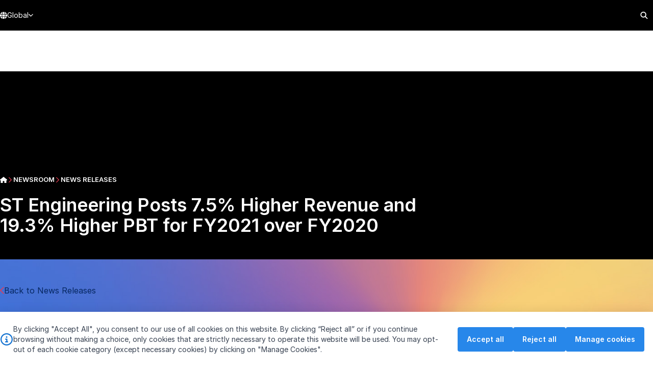

--- FILE ---
content_type: text/html; charset=utf-8
request_url: https://www.stengg.com/en/newsroom/news-releases/fy2021-results
body_size: 864689
content:

<!DOCTYPE html>
<html lang="en">

<head>
    <meta charset="utf-8">
<meta name="viewport" content="width=device-width, initial-scale=1.0">

<title>News - ST Engineering Posts 7.5% Higher Revenue and 19.3% Higher PBT for FY2021 over FY2020</title>

        <meta name="description" content="ST Engineering Posts 7.5% Higher Revenue and 19.3% Higher PBT for FY2021 over FY2020" />
        <meta name="keywords" content="ST Engineering Posts 7.5% Higher Revenue and 19.3% Higher PBT for FY2021 over FY2020" />
        <meta property="og:type" content="website" />
        <meta property="og:title" content="News - ST Engineering Posts 7.5% Higher Revenue and 19.3% Higher PBT for FY2021 over FY2020" />
        <meta property="og:description" content="ST Engineering Posts 7.5% Higher Revenue and 19.3% Higher PBT for FY2021 over FY2020" />
        <meta property="og:url" content="https://www.stengg.com/en/newsroom/news-releases/fy2021-results" />
    <link rel="canonical" href="https://www.stengg.com/en/newsroom/news-releases/fy2021-results/" />



    
    
<meta property="og:image" content="https://www.stengg.com/getmedia/2d50fe6f-356d-4846-b761-6a4180ae9140/st-engineering.png" />
<meta property="og:image:width" content="1000" />
<meta property="og:image:height" content="159" />

    
    <meta charset="UTF-8">
    <meta name="viewport" content="width=device-width, initial-scale=1, maximum-scale=1, minimum-scale=1, user-scalable=no">
    <link rel="shortcut icon" type="image/x-icon" href="/favicon.ico">
    <meta name="generator" content="Astro v4.1.2">

    <!-- Fonts -->
    <link rel="preconnect" href="https://rsms.me/">
    <link rel="stylesheet" href="https://rsms.me/inter/inter.css">

    <!-- Icons -->
    <link rel="stylesheet" href="https://use.fontawesome.com/releases/v5.8.2/css/all.css" integrity="sha384-oS3vJWv+0UjzBfQzYUhtDYW+Pj2yciDJxpsK1OYPAYjqT085Qq/1cq5FLXAZQ7Ay" crossorigin="anonymous">

<link rel="stylesheet" href="/astro-boostrap.css?v=cb60e5f4fda5d99d0a91d411e3ed0da3ceeaea3d2b94bb90b8124de42364ac8a" />
<link rel="stylesheet" href="/bundle.css?v=cb60e5f4fda5d99d0a91d411e3ed0da3ceeaea3d2b94bb90b8124de42364ac8a" />

    <script src="/astro-boostrap.min.js?v=cb60e5f4fda5d99d0a91d411e3ed0da3ceeaea3d2b94bb90b8124de42364ac8a"></script>
    <script type="module" src="/scripts/hoisted.js?v=cb60e5f4fda5d99d0a91d411e3ed0da3ceeaea3d2b94bb90b8124de42364ac8a"></script>



<!-- Google Tag Manager -->

<script>(function(w,d,s,l,i){w[l]=w[l]||[];w[l].push({'gtm.start':new Date().getTime(),event:'gtm.js'});var f=d.getElementsByTagName(s)[0],j=d.createElement(s),dl=l!='dataLayer'?'&l='+l:'';j.async=true;j.src='https://www.googletagmanager.com/gtm.js?id='+i+dl;f.parentNode.insertBefore(j,f);})(window,document,'script','dataLayer','GTM-5WX2G2FH');</script>

<!-- End Google Tag Manager --> 
<script>
fbq('consent', 'revoke');
</script>
<!-- Global site tag (gtag.js) - Google Ads: 442783275 -->
    <script async src="https://www.googletagmanager.com/gtag/js?id=AW-442783275"></script>
    <script>
        window.dataLayer = window.dataLayer || [];
        function gtag() { dataLayer.push(arguments); }

 if (true){

gtag('consent', 'default', {
  'ad_storage': 'denied',
  'ad_user_data': 'denied',
  'ad_personalization': 'denied',
  'analytics_storage': 'denied',
  'regions':["AT","BE","BG","HR","CY","CZ","DK","EE","FI","FR","DE","GR",
             "HU","IE","IT","LV","LT","LU","MT","NL","PL","PT","RO","SK",
             "SI","ES","SE","IS","LI","NO","GB","CH","BR","US-CA"]

});

gtag('consent', 'default', {
  'ad_storage': 'granted',
  'ad_user_data': 'granted',
  'ad_personalization': 'granted',
  'analytics_storage': 'granted'
});

}else{
    gtag('consent', 'update', {
    'ad_storage': 'denied',
    'ad_user_data':'denied',
    'ad_personalization':'denied',
    'analytics_storage':'denied'
  });
}


        gtag('js', new Date());

        gtag('config', 'AW-442783275');</script>
    <!-- Event snippet for Page view conversion page -->
    <script>
        gtag('event', 'conversion', {
            'send_to': 'AW-442783275/zciGCLz74PEBEKuskdMB',
            'value': 1.0,
            'currency': 'SGD'
        });</script>
<!-- Meta Pixel Code -->
    <script>
        !function (f, b, e, v, n, t, s) {
            if (f.fbq) return; n = f.fbq = function () {
                n.callMethod ?
                n.callMethod.apply(n, arguments) : n.queue.push(arguments)
            };
            if (!f._fbq) f._fbq = n; n.push = n; n.loaded = !0; n.version = '2.0';
            n.queue = []; t = b.createElement(e); t.async = !0;
            t.src = v; s = b.getElementsByTagName(e)[0];
            s.parentNode.insertBefore(t, s)
        }(window, document, 'script',
            'https://connect.facebook.net/en_US/fbevents.js');
        fbq('init', '1296948241183364');
        fbq('track', 'PageView');
    </script>
    <noscript>
        <img height="1" width="1" style="display:none"
             src="https://www.facebook.com/tr?id=1296948241183364&ev=PageView&noscript=1" />
    </noscript>
    <!-- End Meta Pixel Code -->
	<!-- Meta Pixel Code -->
    <script>
        !function (f, b, e, v, n, t, s) {
            if (f.fbq) return; n = f.fbq = function () {
                n.callMethod ?
                n.callMethod.apply(n, arguments) : n.queue.push(arguments)
            };
            if (!f._fbq) f._fbq = n; n.push = n; n.loaded = !0; n.version = '2.0';
            n.queue = []; t = b.createElement(e); t.async = !0;
            t.src = v; s = b.getElementsByTagName(e)[0];
            s.parentNode.insertBefore(t, s)
        }(window, document, 'script',
            'https://connect.facebook.net/en_US/fbevents.js');
        fbq('init', '1706890773047873');
        fbq('track', 'PageView');
    </script>
    <noscript>
        <img height="1" width="1" style="display:none"
             src="https://www.facebook.com/tr?id=1706890773047873&ev=PageView&noscript=1" />
    </noscript>
    <!-- End Meta Pixel Code -->
    <script type="application/ld+json">
        {
            "@context": "https://schema.org",
            "@type": "GovernmentOrganization",
            "name": "ST Engineering",
            "alternateName": "STENGG",
            "url": "https://www.stengg.com/",
            "logo": "https://www.stengg.com/images/st-engineering-inverse.png",
            "sameAs": [
                "https://www.facebook.com/singaporetechnologiesengineeringltd",
                "https://www.linkedin.com/company/st-engineering",
                "https://www.youtube.com/user/STEngineeringGroup",
                "https://www.instagram.com/st_engineering/"
            ]
        }
    </script>


    
    <script type="text/javascript" src="/kentico.resource/activities/kenticoactivitylogger/logger.js?pageIdentifier=35394" async></script>
</head>

<body class="overflow-x-hidden" style="">



<!-- Google Tag Manager (noscript) -->
<noscript><iframe src="https://www.googletagmanager.com/ns.html?id=GTM-5WX2G2FH"
height="0" width="0" style="display:none;visibility:hidden"></iframe></noscript>
<!-- End Google Tag Manager (noscript) -->

<astro-island uid="12j11M" component-url="/scripts/CookieBarController.js?v=cb60e5f4fda5d99d0a91d411e3ed0da3ceeaea3d2b94bb90b8124de42364ac8a" component-export="default" renderer-url="/scripts/client.js?v=cb60e5f4fda5d99d0a91d411e3ed0da3ceeaea3d2b94bb90b8124de42364ac8a" props="{&quot;cookieName&quot;:[0,&quot;cookieBarViewed&quot;],&quot;apiUrl&quot;:[0,&quot;/api/consents/AcceptDeclineAllCookies&quot;]}" ssr="" client="only" opts="{&quot;name&quot;:&quot;CookieBarController&quot;,&quot;value&quot;:&quot;vue&quot;}" await-children="">
    <template data-astro-template>
        <div class="cookie-bar bg-white py-6 shadow-[rgba(0,0,0,0.1)_0_0_20px_0px]">
            <div class="container flex flex-col md:flex-row gap-6 lg:gap-12 md:items-center">
                <div class="copy flex items-center text-sm gap-3 prose">
                    <svg class="shrink-0" width="26" height="24" viewBox="0 0 26 24" fill="none" xmlns="http://www.w3.org/2000/svg">
                        <path d="M13 2.25C9.48438 2.25 6.29688 4.125 4.51562 7.125C2.78125 10.1719 2.78125 13.875 4.51562 16.875C6.29688 19.9219 9.48438 21.75 13 21.75C16.4688 21.75 19.6562 19.9219 21.4375 16.875C23.1719 13.875 23.1719 10.1719 21.4375 7.125C19.6562 4.125 16.4688 2.25 13 2.25ZM13 24C8.6875 24 4.75 21.75 2.59375 18C0.4375 14.2969 0.4375 9.75 2.59375 6C4.75 2.29688 8.6875 0 13 0C17.2656 0 21.2031 2.29688 23.3594 6C25.5156 9.75 25.5156 14.2969 23.3594 18C21.2031 21.75 17.2656 24 13 24ZM11.125 15.75H12.25V12.75H11.125C10.4688 12.75 10 12.2812 10 11.625C10 11.0156 10.4688 10.5 11.125 10.5H13.375C13.9844 10.5 14.5 11.0156 14.5 11.625V15.75H14.875C15.4844 15.75 16 16.2656 16 16.875C16 17.5312 15.4844 18 14.875 18H11.125C10.4688 18 10 17.5312 10 16.875C10 16.2656 10.4688 15.75 11.125 15.75ZM13 9C12.1562 9 11.5 8.34375 11.5 7.5C11.5 6.70312 12.1562 6 13 6C13.7969 6 14.5 6.70312 14.5 7.5C14.5 8.34375 13.7969 9 13 9Z" fill="#1573D1"></path>
                    </svg>
                    <div>
                       By clicking &quot;Accept All&quot;, you consent to our use of all cookies on this website. By clicking &ldquo;Reject all&rdquo; or if you continue browsing without making a choice, only cookies that are strictly necessary to operate this website will be used. You may opt-out of each cookie category (except necessary cookies) by clicking on &quot;Manage Cookies&quot;.&nbsp;
                    </div>
                </div>

                <div class="buttons flex flex-wrap gap-3 justify-center md:w-[400px] md:shrink-0">
                    <button class="accept-all-button btn btn-tertiary-solid">Accept all</button>
                    <button class="reject-all-button btn btn-tertiary-solid">Reject all</button>
                    <a href="/en/cookies-statement" class="manage-cookies-button btn btn-tertiary-solid">Manage cookies</a>
                </div>
            </div>
        </div>
    </template><!--astro:end-->
</astro-island>

<div id="share-price-fetcher" data-endpoint="/api/shareprice/get"></div>

    
<div id="site-header-top-sentinel"></div>
<div id="site-header" class="group/header sticky top-0 z-[3000] [&#38;.is-solid]:shadow-lg">
    <!--desktop-topbar-->
    <div class="topbar h-[--site-header-topbar-height] bg-black">
        <div class="container h-full">
            <div class="flex h-full items-center justify-between">
                <div class="flex h-full">
                    <div class="lang-selector group relative h-full flex-shrink-0 bg-black text-sm text-white">
                        <button type="button"
                                class="js-lang-selector-toggle flex h-full items-center justify-between gap-x-2 border-b-[3px] border-t-[3px] border-transparent transition duration-200 group-hover:border-b-ste-red">
                            <svg xmlns="http://www.w3.org/2000/svg" width="14" height="15" fill="none">
                                <path fill="currentColor"
                                      d="M9.625 7.17383c0 .6289-.05469 1.20312-.10938 1.75H4.45703c-.05469-.54688-.08203-1.1211-.08203-1.75 0-.60156.02734-1.17578.08203-1.75h5.05859c.05469.57422.10938 1.14844.10938 1.75Zm.7656-1.75h3.3633c.1641.57422.2461 1.14844.2461 1.75 0 .6289-.082 1.20312-.2461 1.75h-3.3633c.0547-.54688.1094-1.14844.1094-1.75 0-.60156-.0547-1.17578-.1094-1.75Zm3.0899-.875h-3.1993c-.2734-1.72266-.82026-3.19922-1.50386-4.128908C10.9102.994141 12.6602 2.52539 13.4805 4.54883Zm-4.07425 0H4.56641c.16406-.98438.4375-1.85938.73828-2.57031.30078-.65625.60156-1.121098.92969-1.421879C6.53516.283203 6.78125.173828 7 .173828c.19141 0 .4375.109375.73828.382813.32813.300781.62891.765629.92969 1.421879.30078.71093.57422 1.58593.73828 2.57031Zm-5.71484 0H.492188C1.3125 2.52539 3.0625.994141 5.19531.419922c-.68359.929688-1.23047 2.406248-1.5039 4.128908Zm-3.47266.875h3.36328C3.52734 5.99805 3.5 6.57227 3.5 7.17383c0 .60156.02734 1.20312.08203 1.75H.21875C.0546875 8.37695 0 7.80273 0 7.17383c0-.60156.0546875-1.17578.21875-1.75Zm5.08594 6.97267c-.30078-.711-.57422-1.586-.73828-2.59767h4.83984c-.16406 1.01167-.4375 1.88667-.73828 2.59767-.30078.6562-.60156 1.1211-.92969 1.4219-.30078.2734-.54687.3554-.73828.3554-.21875 0-.46484-.082-.76562-.3554-.32813-.3008-.62891-.7657-.92969-1.4219ZM3.69141 9.79883c.27343 1.74997.82031 3.22657 1.5039 4.15627C3.0625 13.3809 1.3125 11.8496.492188 9.79883H3.69141Zm9.78909 0c-.8203 2.05077-2.5703 3.58207-4.70316 4.15627.71094-.9297 1.23046-2.4063 1.50386-4.15627h3.1993Z"></path>
                            </svg>
                            <span>Global</span>
                            <span>
                                <svg xmlns="http://www.w3.org/2000/svg" width="9" height="6" fill="none"
                                     class="fill-current group-hover:rotate-0">
                                    <path fill="currentColor"
                                          d="m4.01465 5.27197-3.750002-3.75c-.2539058-.23437-.2539058-.644529 0-.878904.234375-.253906.644532-.253906.878902 0L4.46387 3.94385 7.76465.643066c.23437-.253906.64453-.253906.8789 0 .25391.234375.25391.644534 0 .878904l-3.75 3.75c-.23437.25391-.64453.25391-.8789 0Z"></path>
                                </svg>
                            </span>
                        </button>

                        <div
                            class="lang-selector-menu invisible absolute left-0 top-full z-10 border border-neutral-100 text-[13px] opacity-0 drop-shadow-xl transition-all duration-200 group-hover:visible group-hover:opacity-100">
                            <ul class="min-w-64 bg-white px-4 py-5 text-neutral-600">
                                <li>
                                    <a class="block px-3 py-1 hover:underline" href="/us">U.S.</a>
                                </li>
                            </ul>
                        </div>
                    </div>
                </div>
                    <nav class="is-desktop relative h-full shrink">
                        <ul id="site-header-topbar-menu"
                            class="cc-site-header-topbar-menu flex h-full items-center justify-start gap-x-5 text-sm">
                                <li class="group relative h-full has-submenu ">
                                    <div
                                        class="relative z-20 inline-flex h-full items-center gap-x-1 border-b-[3px] border-t-[3px] border-transparent transition duration-200 group-hover:border-b-ste-red  text-white">
                                        <a href="/en/about-us"  title="About us"
                                           class="flex h-full flex-shrink-0 items-center">
                                            About us
                                        </a>
                                            <span class="shrink-0">
                                                <svg xmlns="http://www.w3.org/2000/svg" viewBox="0 0 512 512"
                                                     class="h-3 w-3 fill-white group-hover:rotate-0">
                                                    <path
                                                        d="M256 429.3l22.6-22.6 192-192L493.3 192 448 146.7l-22.6 22.6L256 338.7 86.6 169.4 64 146.7 18.7 192l22.6 22.6 192 192L256 429.3z"></path>
                                                </svg>
                                            </span>
                                    </div>
                                        <div
                                            class="invisible absolute left-0 top-full z-10 border border-neutral-100 text-[13px] opacity-0 drop-shadow-xl transition-all duration-200 group-hover:visible group-hover:opacity-100">
                                            <div class="min-w-64 bg-white px-4 py-5 text-neutral-600">
                                                <ul>
                                                        <li>
                                                            <a class="block px-3 py-2 hover:underline"
                                                               href="/en/about-us/corporate-purpose-aspiration-and-values" >
                                                                Corporate Purpose, Aspiration and Values
                                                            </a>
                                                        </li>
                                                        <li>
                                                            <a class="block px-3 py-2 hover:underline"
                                                               href="/en/about-us/board-of-directors" >
                                                                Board of Directors
                                                            </a>
                                                        </li>
                                                        <li>
                                                            <a class="block px-3 py-2 hover:underline"
                                                               href="/en/about-us/leadership-team/" >
                                                                Leadership Team
                                                            </a>
                                                        </li>
                                                        <li>
                                                            <a class="block px-3 py-2 hover:underline"
                                                               href="/en/about-us/organisation-structure/" >
                                                                Organisation Structure
                                                            </a>
                                                        </li>
                                                        <li>
                                                            <a class="block px-3 py-2 hover:underline"
                                                               href="/en/about-us/corporate-governance/" >
                                                                Corporate Governance
                                                            </a>
                                                        </li>
                                                        <li>
                                                            <a class="block px-3 py-2 hover:underline"
                                                               href="/en/about-us/code-of-business-conduct-and-ethics/" >
                                                                Code of Business Conduct and Ethics
                                                            </a>
                                                        </li>
                                                </ul>
                                            </div>
                                        </div>
                                </li>
                                <li class="group relative h-full has-submenu ">
                                    <div
                                        class="relative z-20 inline-flex h-full items-center gap-x-1 border-b-[3px] border-t-[3px] border-transparent transition duration-200 group-hover:border-b-ste-red  text-white">
                                        <a href="/en/investor-relations/"  title="Investor Relations"
                                           class="flex h-full flex-shrink-0 items-center">
                                            Investor Relations
                                        </a>
                                            <span class="shrink-0">
                                                <svg xmlns="http://www.w3.org/2000/svg" viewBox="0 0 512 512"
                                                     class="h-3 w-3 fill-white group-hover:rotate-0">
                                                    <path
                                                        d="M256 429.3l22.6-22.6 192-192L493.3 192 448 146.7l-22.6 22.6L256 338.7 86.6 169.4 64 146.7 18.7 192l22.6 22.6 192 192L256 429.3z"></path>
                                                </svg>
                                            </span>
                                    </div>
                                        <div
                                            class="invisible absolute left-0 top-full z-10 border border-neutral-100 text-[13px] opacity-0 drop-shadow-xl transition-all duration-200 group-hover:visible group-hover:opacity-100">
                                            <div class="min-w-64 bg-white px-4 py-5 text-neutral-600">
                                                <ul>
                                                        <li>
                                                            <a class="block px-3 py-2 hover:underline"
                                                               href="/en/investor-relations/agmegm/" >
                                                                AGM/EGM
                                                            </a>
                                                        </li>
                                                        <li>
                                                            <a class="block px-3 py-2 hover:underline"
                                                               href="/en/investor-relations/results-and-updates/" >
                                                                Results and Updates
                                                            </a>
                                                        </li>
                                                        <li>
                                                            <a class="block px-3 py-2 hover:underline"
                                                               href="/en/investor-relations/annual-reports/" >
                                                                Annual Reports
                                                            </a>
                                                        </li>
                                                        <li>
                                                            <a class="block px-3 py-2 hover:underline"
                                                               href="/en/investor-relations/2025-investor-day" >
                                                                2025 Investor Day
                                                            </a>
                                                        </li>
                                                        <li>
                                                            <a class="block px-3 py-2 hover:underline"
                                                               href="/en/investor-relations/financial-highlights/" >
                                                                Financial Highlights
                                                            </a>
                                                        </li>
                                                        <li>
                                                            <a class="block px-3 py-2 hover:underline"
                                                               href="/en/investor-relations/share-information/" >
                                                                Share Information
                                                            </a>
                                                        </li>
                                                        <li>
                                                            <a class="block px-3 py-2 hover:underline"
                                                               href="/en/investor-relations/investor-relations-calendar/" >
                                                                Investor Relations Calendar
                                                            </a>
                                                        </li>
                                                </ul>
                                            </div>
                                        </div>
                                </li>
                                <li class="group relative h-full has-submenu ">
                                    <div
                                        class="relative z-20 inline-flex h-full items-center gap-x-1 border-b-[3px] border-t-[3px] border-transparent transition duration-200 group-hover:border-b-ste-red  text-white">
                                        <a href="/en/innovation/"  title="Innovation"
                                           class="flex h-full flex-shrink-0 items-center">
                                            Innovation
                                        </a>
                                            <span class="shrink-0">
                                                <svg xmlns="http://www.w3.org/2000/svg" viewBox="0 0 512 512"
                                                     class="h-3 w-3 fill-white group-hover:rotate-0">
                                                    <path
                                                        d="M256 429.3l22.6-22.6 192-192L493.3 192 448 146.7l-22.6 22.6L256 338.7 86.6 169.4 64 146.7 18.7 192l22.6 22.6 192 192L256 429.3z"></path>
                                                </svg>
                                            </span>
                                    </div>
                                        <div
                                            class="invisible absolute left-0 top-full z-10 border border-neutral-100 text-[13px] opacity-0 drop-shadow-xl transition-all duration-200 group-hover:visible group-hover:opacity-100">
                                            <div class="min-w-64 bg-white px-4 py-5 text-neutral-600">
                                                <ul>
                                                        <li>
                                                            <a class="block px-3 py-2 hover:underline"
                                                               href="/en/innovation/artificial-intelligence" >
                                                                Artificial Intelligence
                                                            </a>
                                                        </li>
                                                        <li>
                                                            <a class="block px-3 py-2 hover:underline"
                                                               href="/en/innovation/research-translation-at-st-engineering/" >
                                                                Research Translation
                                                            </a>
                                                        </li>
                                                        <li>
                                                            <a class="block px-3 py-2 hover:underline"
                                                               href="/en/innovation/st-engineering-ventures/" >
                                                                Corporate Ventures
                                                            </a>
                                                        </li>
                                                        <li>
                                                            <a class="block px-3 py-2 hover:underline"
                                                               href="/en/innovation/innovation-stories/" >
                                                                Innovation Features
                                                            </a>
                                                        </li>
                                                </ul>
                                            </div>
                                        </div>
                                </li>
                                <li class="group relative h-full has-submenu ">
                                    <div
                                        class="relative z-20 inline-flex h-full items-center gap-x-1 border-b-[3px] border-t-[3px] border-transparent transition duration-200 group-hover:border-b-ste-red  text-white">
                                        <a href="/en/sustainability/"  title="Sustainability"
                                           class="flex h-full flex-shrink-0 items-center">
                                            Sustainability
                                        </a>
                                            <span class="shrink-0">
                                                <svg xmlns="http://www.w3.org/2000/svg" viewBox="0 0 512 512"
                                                     class="h-3 w-3 fill-white group-hover:rotate-0">
                                                    <path
                                                        d="M256 429.3l22.6-22.6 192-192L493.3 192 448 146.7l-22.6 22.6L256 338.7 86.6 169.4 64 146.7 18.7 192l22.6 22.6 192 192L256 429.3z"></path>
                                                </svg>
                                            </span>
                                    </div>
                                        <div
                                            class="invisible absolute left-0 top-full z-10 border border-neutral-100 text-[13px] opacity-0 drop-shadow-xl transition-all duration-200 group-hover:visible group-hover:opacity-100">
                                            <div class="min-w-64 bg-white px-4 py-5 text-neutral-600">
                                                <ul>
                                                        <li>
                                                            <a class="block px-3 py-2 hover:underline"
                                                               href="/en/sustainability/framework-and-governance/" >
                                                                Framework and Governance
                                                            </a>
                                                        </li>
                                                        <li>
                                                            <a class="block px-3 py-2 hover:underline"
                                                               href="/en/sustainability/materiality-assessment/" >
                                                                Materiality Assessment
                                                            </a>
                                                        </li>
                                                        <li>
                                                            <a class="block px-3 py-2 hover:underline"
                                                               href="/en/sustainability/climate-change/" >
                                                                Climate Change
                                                            </a>
                                                        </li>
                                                </ul>
                                            </div>
                                        </div>
                                </li>
                                <li class="group relative h-full  ">
                                    <div
                                        class="relative z-20 inline-flex h-full items-center gap-x-1 border-b-[3px] border-t-[3px] border-transparent transition duration-200 group-hover:border-b-ste-red  text-white">
                                        <a href="/en/community-outreach"  title="Community Outreach"
                                           class="flex h-full flex-shrink-0 items-center">
                                            Community Outreach
                                        </a>
                                    </div>
                                </li>
                                <li class="group relative h-full  ">
                                    <div
                                        class="relative z-20 inline-flex h-full items-center gap-x-1 border-b-[3px] border-t-[3px] border-transparent transition duration-200 group-hover:border-b-ste-red  text-ste-red">
                                        <a href="/en/newsroom"  title="Newsroom"
                                           class="flex h-full flex-shrink-0 items-center">
                                            Newsroom
                                        </a>
                                    </div>
                                </li>
                                <li class="group relative h-full has-submenu ">
                                    <div
                                        class="relative z-20 inline-flex h-full items-center gap-x-1 border-b-[3px] border-t-[3px] border-transparent transition duration-200 group-hover:border-b-ste-red  text-white">
                                        <a href="/en/careers"  title="Careers"
                                           class="flex h-full flex-shrink-0 items-center">
                                            Careers
                                        </a>
                                            <span class="shrink-0">
                                                <svg xmlns="http://www.w3.org/2000/svg" viewBox="0 0 512 512"
                                                     class="h-3 w-3 fill-white group-hover:rotate-0">
                                                    <path
                                                        d="M256 429.3l22.6-22.6 192-192L493.3 192 448 146.7l-22.6 22.6L256 338.7 86.6 169.4 64 146.7 18.7 192l22.6 22.6 192 192L256 429.3z"></path>
                                                </svg>
                                            </span>
                                    </div>
                                        <div
                                            class="invisible absolute left-0 top-full z-10 border border-neutral-100 text-[13px] opacity-0 drop-shadow-xl transition-all duration-200 group-hover:visible group-hover:opacity-100">
                                            <div class="min-w-64 bg-white px-4 py-5 text-neutral-600">
                                                <ul>
                                                        <li>
                                                            <a class="block px-3 py-2 hover:underline"
                                                               href="/en/careers/what-we-do/" >
                                                                What We Do
                                                            </a>
                                                        </li>
                                                        <li>
                                                            <a class="block px-3 py-2 hover:underline"
                                                               href="/en/careers/scholarship-programme/" >
                                                                Scholarship Programme
                                                            </a>
                                                        </li>
                                                        <li>
                                                            <a class="block px-3 py-2 hover:underline"
                                                               href="/en/careers/internship-programme/" >
                                                                Internship Programme
                                                            </a>
                                                        </li>
                                                        <li>
                                                            <a class="block px-3 py-2 hover:underline"
                                                               href="/en/careers/global-talent-programme/" >
                                                                Global Talent Programme
                                                            </a>
                                                        </li>
                                                </ul>
                                            </div>
                                        </div>
                                </li>
                                <li class="group relative h-full  ">
                                    <div
                                        class="relative z-20 inline-flex h-full items-center gap-x-1 border-b-[3px] border-t-[3px] border-transparent transition duration-200 group-hover:border-b-ste-red  text-white">
                                        <a href="/en/contact"  title="Contact us"
                                           class="flex h-full flex-shrink-0 items-center">
                                            Contact us
                                        </a>
                                    </div>
                                </li>
                        </ul>
                    </nav>
                <!--mobile-topbar-->
                <div class="is-mobile flex h-full flex-1 justify-end">
                    <div class="h-full max-w-9 flex-1 text-white">
                        <button type="button"
                                class="js-global-search-toggle flex h-full w-full items-center justify-center">
                            <svg xmlns="http://www.w3.org/2000/svg" width="15" height="16" fill="none">
                                <path fill="#fff"
                                      d="M11.8701 6.70932c0 1.27153-.4146 2.46013-1.1056 3.39998l3.4828 3.5105c.3594.3317.3594.9122 0 1.2439-.3317.3593-.9121.3593-1.2438 0l-3.51057-3.5105c-.93982.7187-2.12843 1.1056-3.37231 1.1056-3.17883 0-5.749526-2.57066-5.749526-5.74948 0-3.15118 2.570696-5.749525 5.749526-5.749525 3.15118 0 5.74948 2.598345 5.74948 5.749525ZM6.12062 10.6898c1.40974 0 2.70891-.74637 3.4276-1.99026.71868-1.21625.71868-2.73655 0-3.98044-.71869-1.21625-2.01786-1.99022-3.4276-1.99022-1.43738 0-2.73655.77397-3.45525 1.99022-.71869 1.24389-.71869 2.76419 0 3.98044.7187 1.24389 2.01787 1.99026 3.45525 1.99026Z"></path>
                            </svg>
                        </button>
                    </div>
                </div>
                <!--END mobile-topbar-->

            </div>
        </div>
    </div>
    <!--END desktop-topbar-->

    <div class="navbar h-[--site-header-navbar-height]">
        <div class="container h-full">
            <div class="flex h-full items-center justify-between">
                <div class="branding">
                    <a href="/" class="grid">
                        <img src="/images/st-logo-white-footer.png" width="200" height="32" alt="ST Engineering"
                             class="site-header-logo site-header-logo--white col-start-1 row-start-1">
                        <img src="/images/st-logo-color-footer.png" width="200" height="32" alt="ST Engineering"
                             class="site-header-logo site-header-logo--colored col-start-1 row-start-1">
                    </a>
                </div>

                    <nav class="is-desktop h-full">
                        <ul id="site-header-main-menu"
                            class="cc-site-header-main-menu isolate flex h-full items-stretch gap-x-5">
                                        <li class="group/menu flex h-full items-stretch has-mega-menu">
                                            <div aria-expanded="false" aria-controls="menu-d-000"
                                                 class="js-navbar-item menu-item z-20 inline-flex items-center gap-x-2 border-y-4 border-transparent transition duration-75 text-inherit ">
                                                <a href="/en/aerospace/" 
                                                   title="Aerospace"
                                                   class="flex h-full shrink-0 items-center font-semibold uppercase">
                                                    Aerospace
                                                </a>
                                            </div>

                                            <!--mega-menu-->
                                            <div id="menu-d-000" aria-hidden="true"
                                                 class="mega-menu visible absolute left-0 right-0 top-full z-10 border-t border-t-neutral-200 bg-white py-8 leading-tight text-neutral-600 opacity-100 drop-shadow-xl transition-all duration-200 aria-hidden:invisible aria-hidden:opacity-0">
                                                <div
                                                    class="container mega-menu-inner flex w-full divide-x divide-neutral-200">
                                                    <!--column-->
                                                        <div class="max-w-[25%] shrink grow basis-1/4">
                                                            <!--column-header-->
                                                            <div class="px-6 pb-1 text-lg">
                                                                    <a class="block hover:text-ste-red hover:underline"
                                                                       href="/En/Aerospace/Aerostructures-and-Systems"
                                                                       >
                                                                        Aerostructures and Systems
                                                                    </a>
                                                            </div>
                                                            <!--END column-header-->
                                                                <!--column-menu-->
                                                                <ul class="flex flex-col px-4 text-sm text-neutral-500">
                                                                            <li class="py-1.5 px-2">
                                                                                <div>
                                                                                    <a class="hover:underline hover:text-ste-red"
                                                                                       href="/En/Aerospace/Aerostructures-and-Systems/Cabin-Interiors-and-Engineering-Solutions"
                                                                                       
                                                                                       title="Cabin Interiors and Engineering Solutions">
                                                                                        Cabin Interiors and Engineering Solutions
                                                                                    </a>
                                                                                </div>
                                                                            </li>
                                                                            <li class="py-1.5 px-2">
                                                                                <div>
                                                                                    <a class="hover:underline hover:text-ste-red"
                                                                                       href="/En/Aerospace/Aerostructures-and-Systems/Composite-Panels"
                                                                                       
                                                                                       title="Composite Panels">
                                                                                        Composite Panels
                                                                                    </a>
                                                                                </div>
                                                                            </li>
                                                                            <li class="py-1.5 px-2">
                                                                                <div>
                                                                                    <a class="hover:underline hover:text-ste-red"
                                                                                       href="/En/Aerospace/Aerostructures-and-Systems/Freighter-Conversions"
                                                                                       
                                                                                       title="Freighter Conversions">
                                                                                        Freighter Conversions
                                                                                    </a>
                                                                                </div>
                                                                            </li>
                                                                            <li class="py-1.5 px-2">
                                                                                <div>
                                                                                    <a class="hover:underline hover:text-ste-red"
                                                                                       href="/En/Aerospace/Aerostructures-and-Systems/Nacelles"
                                                                                       
                                                                                       title="Nacelles">
                                                                                        Nacelles
                                                                                    </a>
                                                                                </div>
                                                                            </li>
                                                                            <li class="py-1.5 px-2">
                                                                                <div>
                                                                                    <a class="hover:underline hover:text-ste-red"
                                                                                       href="/En/Aerospace/Aerostructures-and-Systems/Precision-Manufacturing"
                                                                                       
                                                                                       title="Precision Manufacturing">
                                                                                        Precision Manufacturing
                                                                                    </a>
                                                                                </div>
                                                                            </li>
                                                                            <li class="py-1.5 px-2">
                                                                                <div>
                                                                                    <a class="hover:underline hover:text-ste-red"
                                                                                       href="/En/Aerospace/Aerostructures-and-Systems/Unmanned-Aircraft-Systems"
                                                                                       
                                                                                       title="Unmanned Air Systems">
                                                                                        Unmanned Air Systems
                                                                                    </a>
                                                                                </div>
                                                                            </li>
                                                                            <li class="py-1.5 px-2">
                                                                                <div>
                                                                                    <a class="hover:underline hover:text-ste-red"
                                                                                       href="/En/Aerospace/Aerostructures-and-Systems/Wing-in-Ground-Craft"
                                                                                       
                                                                                       title="Wing-in-Ground Craft">
                                                                                        Wing-in-Ground Craft
                                                                                    </a>
                                                                                </div>
                                                                            </li>
                                                                </ul>
                                                                <!--END column-menu-->
                                                        </div>
                                                        <div class="max-w-[25%] shrink grow basis-1/4">
                                                            <!--column-header-->
                                                            <div class="px-6 pb-1 text-lg">
                                                                    <a class="block hover:text-ste-red hover:underline"
                                                                       href="/En/Aerospace/Aerospace-MRO"
                                                                       >
                                                                        Aerospace MRO
                                                                    </a>
                                                            </div>
                                                            <!--END column-header-->
                                                                <!--column-menu-->
                                                                <ul class="flex flex-col px-4 text-sm text-neutral-500">
                                                                            <li class="py-1.5 px-2">
                                                                                <div>
                                                                                    <a class="hover:underline hover:text-ste-red"
                                                                                       href="/En/Aerospace/Aerospace-MRO/Airframe-Services"
                                                                                       
                                                                                       title="Airframe Services">
                                                                                        Airframe Services
                                                                                    </a>
                                                                                </div>
                                                                            </li>
                                                                            <li class="py-1.5 px-2">
                                                                                <div>
                                                                                    <a class="hover:underline hover:text-ste-red"
                                                                                       href="/En/Aerospace/Aerospace-MRO/Component-Services"
                                                                                       
                                                                                       title="Component Services">
                                                                                        Component Services
                                                                                    </a>
                                                                                </div>
                                                                            </li>
                                                                            <li class="py-1.5 px-2">
                                                                                <div>
                                                                                    <a class="hover:underline hover:text-ste-red"
                                                                                       href="/En/Aerospace/Aerospace-MRO/Engine-Services"
                                                                                       
                                                                                       title="Engine Services">
                                                                                        Engine Services
                                                                                    </a>
                                                                                </div>
                                                                            </li>
                                                                </ul>
                                                                <!--END column-menu-->
                                                        </div>
                                                        <div class="max-w-[25%] shrink grow basis-1/4">
                                                            <!--column-header-->
                                                            <div class="px-6 pb-1 text-lg">
                                                                    <a class="block hover:text-ste-red hover:underline"
                                                                       href="/En/Aerospace/Aviation-Asset-Management"
                                                                       >
                                                                        Aviation Asset Management
                                                                    </a>
                                                            </div>
                                                            <!--END column-header-->
                                                                <!--column-menu-->
                                                                <ul class="flex flex-col px-4 text-sm text-neutral-500">
                                                                            <li class="py-1.5 px-2">
                                                                                <div>
                                                                                    <a class="hover:underline hover:text-ste-red"
                                                                                       href="/en/aerospace/aviation-asset-management/keystone"
                                                                                       
                                                                                       title="Passenger Aircraft Leasing">
                                                                                        Passenger Aircraft Leasing
                                                                                    </a>
                                                                                </div>
                                                                            </li>
                                                                            <li class="py-1.5 px-2">
                                                                                <div>
                                                                                    <a class="hover:underline hover:text-ste-red"
                                                                                       href="/en/aerospace/aviation-asset-management/juniper-aviation"
                                                                                       
                                                                                       title="Freighter Aircraft Leasing">
                                                                                        Freighter Aircraft Leasing
                                                                                    </a>
                                                                                </div>
                                                                            </li>
                                                                            <li class="py-1.5 px-2">
                                                                                <div>
                                                                                    <a class="hover:underline hover:text-ste-red"
                                                                                       href="/en/aerospace/aviation-asset-management/total-engine-asset-management"
                                                                                       
                                                                                       title="Engine Leasing">
                                                                                        Engine Leasing
                                                                                    </a>
                                                                                </div>
                                                                            </li>
                                                                </ul>
                                                                <!--END column-menu-->
                                                        </div>
                                                </div>
                                            </div>
                                            <!--END mega-menu-->
                                        </li>
                                        <li class="group/menu flex h-full items-stretch has-mega-menu">
                                            <div aria-expanded="false" aria-controls="menu-d-001"
                                                 class="js-navbar-item menu-item z-20 inline-flex items-center gap-x-2 border-y-4 border-transparent transition duration-75 text-inherit ">
                                                <a href="/en/smart-city/" 
                                                   title="Smart City"
                                                   class="flex h-full shrink-0 items-center font-semibold uppercase">
                                                    Smart City
                                                </a>
                                            </div>

                                            <!--mega-menu-->
                                            <div id="menu-d-001" aria-hidden="true"
                                                 class="mega-menu visible absolute left-0 right-0 top-full z-10 border-t border-t-neutral-200 bg-white py-8 leading-tight text-neutral-600 opacity-100 drop-shadow-xl transition-all duration-200 aria-hidden:invisible aria-hidden:opacity-0">
                                                <div
                                                    class="container mega-menu-inner flex w-full divide-x divide-neutral-200">
                                                    <!--column-->
                                                        <div class="max-w-[25%] shrink grow basis-1/4">
                                                            <!--column-header-->
                                                            <div class="px-6 pb-1 text-lg">
                                                                    <a class="block hover:text-ste-red hover:underline"
                                                                       href="/en/smart-city/urban-solutions/smart-mobility-rail"
                                                                       >
                                                                        Smart Mobility (Rail)
                                                                    </a>
                                                            </div>
                                                            <!--END column-header-->
                                                                <!--column-menu-->
                                                                <ul class="flex flex-col px-4 text-sm text-neutral-500">
                                                                            <li class="py-1.5 px-2">
                                                                                <div>
                                                                                    <a class="hover:underline hover:text-ste-red"
                                                                                       href="/En/Smart-City/Urban-Solutions/Smart-Mobility-Rail/Integrated-Transport-Operations-Centre"
                                                                                       
                                                                                       title="Integrated Transport Operations Centre">
                                                                                        Integrated Transport Operations Centre
                                                                                    </a>
                                                                                </div>
                                                                            </li>
                                                                            <li class="py-1.5 px-2 has-submenu">
                                                                                <div
                                                                                    class="submenu-peer flex items-start justify-between">
                                                                                    <a class="hover:underline hover:text-ste-red"
                                                                                       href="/en/smart-city/urban-solutions/smart-mobility-rail/smart-metro-systems"
                                                                                       
                                                                                       title="Smart Metro Systems">
                                                                                        Smart Metro Systems
                                                                                    </a>

                                                                                    <button type="button"
                                                                                            aria-controls="submenu-d-0-1"
                                                                                            aria-expanded="false"
                                                                                            class="-mr-2 -mt-1.5 inline-flex h-8 w-8 shrink-0 items-center justify-center">
                                                                                        <svg
                                                                                            xmlns="http://www.w3.org/2000/svg"
                                                                                            viewBox="0 0 512 512"
                                                                                            class="h-3 w-3 fill-ste-red">
                                                                                            <path
                                                                                                d="M256 429.3l22.6-22.6 192-192L493.3 192 448 146.7l-22.6 22.6L256 338.7 86.6 169.4 64 146.7 18.7 192l22.6 22.6 192 192L256 429.3z"></path>
                                                                                        </svg>
                                                                                    </button>
                                                                                </div>

                                                                                <!--submenu-->
                                                                                <div
                                                                                    id="submenu-d-0-1"
                                                                                    aria-hidden="true" class="submenu">
                                                                                    <div class="overflow-hidden">
                                                                                        <ul class="mb-1 mt-2 flex flex-col gap-y-2 text-sm">
                                                                                                <li class="flex items-start gap-x-1">
                                                                                                    <span
                                                                                                        class="shrink-0 opacity-50">&ndash;</span>
                                                                                                    <a class="grow hover:underline hover:text-ste-red"
                                                                                                       href="/En/Smart-City/Urban-Solutions/Smart-Mobility-Rail/Smart-Metro-Systems/Smart-Metro-Control-Centre"
                                                                                                       
                                                                                                       title="Smart Metro Control Centre">
                                                                                                        Smart Metro Control Centre
                                                                                                    </a>
                                                                                                </li>
                                                                                                <li class="flex items-start gap-x-1">
                                                                                                    <span
                                                                                                        class="shrink-0 opacity-50">&ndash;</span>
                                                                                                    <a class="grow hover:underline hover:text-ste-red"
                                                                                                       href="/En/Smart-City/Urban-Solutions/Smart-Mobility-Rail/Smart-Metro-Systems/Enterprise-Asset-Management-System"
                                                                                                       
                                                                                                       title="Enterprise Asset Management System">
                                                                                                        Enterprise Asset Management System
                                                                                                    </a>
                                                                                                </li>
                                                                                                <li class="flex items-start gap-x-1">
                                                                                                    <span
                                                                                                        class="shrink-0 opacity-50">&ndash;</span>
                                                                                                    <a class="grow hover:underline hover:text-ste-red"
                                                                                                       href="/en/smart-city/urban-solutions/smart-mobility-rail/smart-metro-systems/agil-pay"
                                                                                                       
                                                                                                       title="AGIL Pay">
                                                                                                        AGIL Pay
                                                                                                    </a>
                                                                                                </li>
                                                                                                <li class="flex items-start gap-x-1">
                                                                                                    <span
                                                                                                        class="shrink-0 opacity-50">&ndash;</span>
                                                                                                    <a class="grow hover:underline hover:text-ste-red"
                                                                                                       href="/En/Smart-City/Urban-Solutions/Smart-Mobility-Rail/Smart-Metro-Systems/Platform-Screen-Door"
                                                                                                       
                                                                                                       title="Platform Screen Door">
                                                                                                        Platform Screen Door
                                                                                                    </a>
                                                                                                </li>
                                                                                                <li class="flex items-start gap-x-1">
                                                                                                    <span
                                                                                                        class="shrink-0 opacity-50">&ndash;</span>
                                                                                                    <a class="grow hover:underline hover:text-ste-red"
                                                                                                       href="/En/Smart-City/Urban-Solutions/Smart-Mobility-Rail/Smart-Metro-Systems/Passenger-Information-System"
                                                                                                       
                                                                                                       title="Passenger Information System">
                                                                                                        Passenger Information System
                                                                                                    </a>
                                                                                                </li>
                                                                                                <li class="flex items-start gap-x-1">
                                                                                                    <span
                                                                                                        class="shrink-0 opacity-50">&ndash;</span>
                                                                                                    <a class="grow hover:underline hover:text-ste-red"
                                                                                                       href="/En/Smart-City/Urban-Solutions/Smart-Mobility-Rail/Smart-Metro-Systems/E-Metro-Package"
                                                                                                       
                                                                                                       title="E-Metro Package">
                                                                                                        E-Metro Package
                                                                                                    </a>
                                                                                                </li>
                                                                                        </ul>
                                                                                    </div>
                                                                                </div>
                                                                                <!--END submenu-->
                                                                            </li>
                                                                            <li class="py-1.5 px-2">
                                                                                <div>
                                                                                    <a class="hover:underline hover:text-ste-red"
                                                                                       href="/En/Smart-City/Urban-Solutions/Smart-Mobility-Rail/Smart-Rail-MRO"
                                                                                       
                                                                                       title="Smart Rail MRO">
                                                                                        Smart Rail MRO
                                                                                    </a>
                                                                                </div>
                                                                            </li>
                                                                </ul>
                                                                <!--END column-menu-->
                                                        </div>
                                                        <div class="max-w-[25%] shrink grow basis-1/4">
                                                            <!--column-header-->
                                                            <div class="px-6 pb-1 text-lg">
                                                                    <a class="block hover:text-ste-red hover:underline"
                                                                       href="/en/smart-city/urban-solutions/smart-mobility-road"
                                                                       >
                                                                        Smart Mobility (Road)
                                                                    </a>
                                                            </div>
                                                            <!--END column-header-->
                                                                <!--column-menu-->
                                                                <ul class="flex flex-col px-4 text-sm text-neutral-500">
                                                                            <li class="py-1.5 px-2 has-submenu">
                                                                                <div
                                                                                    class="submenu-peer flex items-start justify-between">
                                                                                    <a class="hover:underline hover:text-ste-red"
                                                                                       href="/En/Smart-City/Urban-Solutions/Smart-Mobility-Road/Smart-Traffic-Systems"
                                                                                       
                                                                                       title="Smart Traffic Systems">
                                                                                        Smart Traffic Systems
                                                                                    </a>

                                                                                    <button type="button"
                                                                                            aria-controls="submenu-d-1-0"
                                                                                            aria-expanded="false"
                                                                                            class="-mr-2 -mt-1.5 inline-flex h-8 w-8 shrink-0 items-center justify-center">
                                                                                        <svg
                                                                                            xmlns="http://www.w3.org/2000/svg"
                                                                                            viewBox="0 0 512 512"
                                                                                            class="h-3 w-3 fill-ste-red">
                                                                                            <path
                                                                                                d="M256 429.3l22.6-22.6 192-192L493.3 192 448 146.7l-22.6 22.6L256 338.7 86.6 169.4 64 146.7 18.7 192l22.6 22.6 192 192L256 429.3z"></path>
                                                                                        </svg>
                                                                                    </button>
                                                                                </div>

                                                                                <!--submenu-->
                                                                                <div
                                                                                    id="submenu-d-1-0"
                                                                                    aria-hidden="true" class="submenu">
                                                                                    <div class="overflow-hidden">
                                                                                        <ul class="mb-1 mt-2 flex flex-col gap-y-2 text-sm">
                                                                                                <li class="flex items-start gap-x-1">
                                                                                                    <span
                                                                                                        class="shrink-0 opacity-50">&ndash;</span>
                                                                                                    <a class="grow hover:underline hover:text-ste-red"
                                                                                                       href="/En/Smart-City/Urban-Solutions/Smart-Mobility-Road/Smart-Traffic-Systems/Urban-Traffic-Management-System"
                                                                                                       
                                                                                                       title="Urban Traffic Management System">
                                                                                                        Urban Traffic Management System
                                                                                                    </a>
                                                                                                </li>
                                                                                                <li class="flex items-start gap-x-1">
                                                                                                    <span
                                                                                                        class="shrink-0 opacity-50">&ndash;</span>
                                                                                                    <a class="grow hover:underline hover:text-ste-red"
                                                                                                       href="/En/Smart-City/Urban-Solutions/Smart-Mobility-Road/Smart-Traffic-Systems/Smart-Digital-Junction-Suite"
                                                                                                       
                                                                                                       title="Smart Digital Junction Suite">
                                                                                                        Smart Digital Junction Suite
                                                                                                    </a>
                                                                                                </li>
                                                                                                <li class="flex items-start gap-x-1">
                                                                                                    <span
                                                                                                        class="shrink-0 opacity-50">&ndash;</span>
                                                                                                    <a class="grow hover:underline hover:text-ste-red"
                                                                                                       href="/En/Smart-City/Urban-Solutions/Smart-Mobility-Road/Smart-Traffic-Systems/Smart-Surveillance-Advisory-and-Enforcement-System"
                                                                                                       
                                                                                                       title="Smart Surveillance, Advisory and Enforcement System">
                                                                                                        Smart Surveillance, Advisory and Enforcement System
                                                                                                    </a>
                                                                                                </li>
                                                                                                <li class="flex items-start gap-x-1">
                                                                                                    <span
                                                                                                        class="shrink-0 opacity-50">&ndash;</span>
                                                                                                    <a class="grow hover:underline hover:text-ste-red"
                                                                                                       href="/En/Smart-City/Urban-Solutions/Smart-Mobility-Road/Smart-Traffic-Systems/Smart-Car-Park-Suite"
                                                                                                       
                                                                                                       title="Smart Car Park Suite">
                                                                                                        Smart Car Park Suite
                                                                                                    </a>
                                                                                                </li>
                                                                                        </ul>
                                                                                    </div>
                                                                                </div>
                                                                                <!--END submenu-->
                                                                            </li>
                                                                            <li class="py-1.5 px-2">
                                                                                <div>
                                                                                    <a class="hover:underline hover:text-ste-red"
                                                                                       href="/En/Smart-City/Urban-Solutions/Smart-Mobility-Road/Tolling-and-Congestion-Pricing"
                                                                                       
                                                                                       title="Tolling and Congestion Pricing">
                                                                                        Tolling and Congestion Pricing
                                                                                    </a>
                                                                                </div>
                                                                            </li>
                                                                            <li class="py-1.5 px-2">
                                                                                <div>
                                                                                    <a class="hover:underline hover:text-ste-red"
                                                                                       href="/en/smart-city/urban-solutions/smart-mobility-road/agil-bus-rapid-transit"
                                                                                       
                                                                                       title="AGIL Bus Rapid Transit">
                                                                                        AGIL Bus Rapid Transit
                                                                                    </a>
                                                                                </div>
                                                                            </li>
                                                                            <li class="py-1.5 px-2">
                                                                                <div>
                                                                                    <a class="hover:underline hover:text-ste-red"
                                                                                       href="/En/Smart-City/Urban-Solutions/Smart-Mobility-Road/Fleet-Management-System"
                                                                                       
                                                                                       title="Fleet Management System">
                                                                                        Fleet Management System
                                                                                    </a>
                                                                                </div>
                                                                            </li>
                                                                            <li class="py-1.5 px-2 has-submenu">
                                                                                <div
                                                                                    class="submenu-peer flex items-start justify-between">
                                                                                    <a class="hover:underline hover:text-ste-red"
                                                                                       href="/En/Smart-City/Urban-Solutions/Smart-Mobility-Road/Electric-Vehicles"
                                                                                       
                                                                                       title="Electric Vehicles">
                                                                                        Electric Vehicles
                                                                                    </a>

                                                                                    <button type="button"
                                                                                            aria-controls="submenu-d-1-4"
                                                                                            aria-expanded="false"
                                                                                            class="-mr-2 -mt-1.5 inline-flex h-8 w-8 shrink-0 items-center justify-center">
                                                                                        <svg
                                                                                            xmlns="http://www.w3.org/2000/svg"
                                                                                            viewBox="0 0 512 512"
                                                                                            class="h-3 w-3 fill-ste-red">
                                                                                            <path
                                                                                                d="M256 429.3l22.6-22.6 192-192L493.3 192 448 146.7l-22.6 22.6L256 338.7 86.6 169.4 64 146.7 18.7 192l22.6 22.6 192 192L256 429.3z"></path>
                                                                                        </svg>
                                                                                    </button>
                                                                                </div>

                                                                                <!--submenu-->
                                                                                <div
                                                                                    id="submenu-d-1-4"
                                                                                    aria-hidden="true" class="submenu">
                                                                                    <div class="overflow-hidden">
                                                                                        <ul class="mb-1 mt-2 flex flex-col gap-y-2 text-sm">
                                                                                                <li class="flex items-start gap-x-1">
                                                                                                    <span
                                                                                                        class="shrink-0 opacity-50">&ndash;</span>
                                                                                                    <a class="grow hover:underline hover:text-ste-red"
                                                                                                       href="/En/Smart-City/Urban-Solutions/Smart-Mobility-Road/Electric-Vehicles/Electric-Bus"
                                                                                                       
                                                                                                       title="Electric Bus">
                                                                                                        Electric Bus
                                                                                                    </a>
                                                                                                </li>
                                                                                                <li class="flex items-start gap-x-1">
                                                                                                    <span
                                                                                                        class="shrink-0 opacity-50">&ndash;</span>
                                                                                                    <a class="grow hover:underline hover:text-ste-red"
                                                                                                       href="/En/Smart-City/Urban-Solutions/Smart-Mobility-Road/Electric-Vehicles/Electric-Vans"
                                                                                                       
                                                                                                       title="Electric Van">
                                                                                                        Electric Van
                                                                                                    </a>
                                                                                                </li>
                                                                                                <li class="flex items-start gap-x-1">
                                                                                                    <span
                                                                                                        class="shrink-0 opacity-50">&ndash;</span>
                                                                                                    <a class="grow hover:underline hover:text-ste-red"
                                                                                                       href="/En/Smart-City/Urban-Solutions/Smart-Mobility-Road/Electric-Vehicles/Electric-Vehicle-Charging"
                                                                                                       
                                                                                                       title="EV Charging">
                                                                                                        EV Charging
                                                                                                    </a>
                                                                                                </li>
                                                                                        </ul>
                                                                                    </div>
                                                                                </div>
                                                                                <!--END submenu-->
                                                                            </li>
                                                                            <li class="py-1.5 px-2 has-submenu">
                                                                                <div
                                                                                    class="submenu-peer flex items-start justify-between">
                                                                                    <a class="hover:underline hover:text-ste-red"
                                                                                       href="/En/Smart-City/Urban-Solutions/Smart-Mobility-Road/Commercial-Vehicles"
                                                                                       
                                                                                       title="Commercial Vehicles">
                                                                                        Commercial Vehicles
                                                                                    </a>

                                                                                    <button type="button"
                                                                                            aria-controls="submenu-d-1-5"
                                                                                            aria-expanded="false"
                                                                                            class="-mr-2 -mt-1.5 inline-flex h-8 w-8 shrink-0 items-center justify-center">
                                                                                        <svg
                                                                                            xmlns="http://www.w3.org/2000/svg"
                                                                                            viewBox="0 0 512 512"
                                                                                            class="h-3 w-3 fill-ste-red">
                                                                                            <path
                                                                                                d="M256 429.3l22.6-22.6 192-192L493.3 192 448 146.7l-22.6 22.6L256 338.7 86.6 169.4 64 146.7 18.7 192l22.6 22.6 192 192L256 429.3z"></path>
                                                                                        </svg>
                                                                                    </button>
                                                                                </div>

                                                                                <!--submenu-->
                                                                                <div
                                                                                    id="submenu-d-1-5"
                                                                                    aria-hidden="true" class="submenu">
                                                                                    <div class="overflow-hidden">
                                                                                        <ul class="mb-1 mt-2 flex flex-col gap-y-2 text-sm">
                                                                                                <li class="flex items-start gap-x-1">
                                                                                                    <span
                                                                                                        class="shrink-0 opacity-50">&ndash;</span>
                                                                                                    <a class="grow hover:underline hover:text-ste-red"
                                                                                                       href="/En/Smart-City/Urban-Solutions/Smart-Mobility-Road/Commercial-Vehicles/Diesel-Bus"
                                                                                                       
                                                                                                       title="Diesel Bus">
                                                                                                        Diesel Bus
                                                                                                    </a>
                                                                                                </li>
                                                                                                <li class="flex items-start gap-x-1">
                                                                                                    <span
                                                                                                        class="shrink-0 opacity-50">&ndash;</span>
                                                                                                    <a class="grow hover:underline hover:text-ste-red"
                                                                                                       href="/En/Smart-City/Urban-Solutions/Smart-Mobility-Road/Commercial-Vehicles/Diesel-Trucks-and-Vans"
                                                                                                       
                                                                                                       title="Diesel Trucks and Vans">
                                                                                                        Diesel Trucks and Vans
                                                                                                    </a>
                                                                                                </li>
                                                                                                <li class="flex items-start gap-x-1">
                                                                                                    <span
                                                                                                        class="shrink-0 opacity-50">&ndash;</span>
                                                                                                    <a class="grow hover:underline hover:text-ste-red"
                                                                                                       href="/En/Smart-City/Urban-Solutions/Smart-Mobility-Road/Commercial-Vehicles/Specialty-Vehicles"
                                                                                                       
                                                                                                       title="Specialty Vehicles">
                                                                                                        Specialty Vehicles
                                                                                                    </a>
                                                                                                </li>
                                                                                        </ul>
                                                                                    </div>
                                                                                </div>
                                                                                <!--END submenu-->
                                                                            </li>
                                                                            <li class="py-1.5 px-2 has-submenu">
                                                                                <div
                                                                                    class="submenu-peer flex items-start justify-between">
                                                                                    <a class="hover:underline hover:text-ste-red"
                                                                                       href="/En/Smart-City/Urban-Solutions/Smart-Mobility-Road/Mobility-Services"
                                                                                       
                                                                                       title="Mobility Services">
                                                                                        Mobility Services
                                                                                    </a>

                                                                                    <button type="button"
                                                                                            aria-controls="submenu-d-1-6"
                                                                                            aria-expanded="false"
                                                                                            class="-mr-2 -mt-1.5 inline-flex h-8 w-8 shrink-0 items-center justify-center">
                                                                                        <svg
                                                                                            xmlns="http://www.w3.org/2000/svg"
                                                                                            viewBox="0 0 512 512"
                                                                                            class="h-3 w-3 fill-ste-red">
                                                                                            <path
                                                                                                d="M256 429.3l22.6-22.6 192-192L493.3 192 448 146.7l-22.6 22.6L256 338.7 86.6 169.4 64 146.7 18.7 192l22.6 22.6 192 192L256 429.3z"></path>
                                                                                        </svg>
                                                                                    </button>
                                                                                </div>

                                                                                <!--submenu-->
                                                                                <div
                                                                                    id="submenu-d-1-6"
                                                                                    aria-hidden="true" class="submenu">
                                                                                    <div class="overflow-hidden">
                                                                                        <ul class="mb-1 mt-2 flex flex-col gap-y-2 text-sm">
                                                                                                <li class="flex items-start gap-x-1">
                                                                                                    <span
                                                                                                        class="shrink-0 opacity-50">&ndash;</span>
                                                                                                    <a class="grow hover:underline hover:text-ste-red"
                                                                                                       href="/En/Smart-City/Urban-Solutions/Smart-Mobility-Road/Mobility-Services/Automotive-Inspection"
                                                                                                       
                                                                                                       title="Automotive Inspection">
                                                                                                        Automotive Inspection
                                                                                                    </a>
                                                                                                </li>
                                                                                                <li class="flex items-start gap-x-1">
                                                                                                    <span
                                                                                                        class="shrink-0 opacity-50">&ndash;</span>
                                                                                                    <a class="grow hover:underline hover:text-ste-red"
                                                                                                       href="/En/Smart-City/Urban-Solutions/Smart-Mobility-Road/Mobility-Services/Automotive-Services"
                                                                                                       
                                                                                                       title="Automotive Services">
                                                                                                        Automotive Services
                                                                                                    </a>
                                                                                                </li>
                                                                                                <li class="flex items-start gap-x-1">
                                                                                                    <span
                                                                                                        class="shrink-0 opacity-50">&ndash;</span>
                                                                                                    <a class="grow hover:underline hover:text-ste-red"
                                                                                                       href="/En/Smart-City/Urban-Solutions/Smart-Mobility-Road/Mobility-Services/Advanced-Driver-Assistance-Systems"
                                                                                                       
                                                                                                       title="AGIL DriveSafe&#x2B;">
                                                                                                        AGIL DriveSafe+
                                                                                                    </a>
                                                                                                </li>
                                                                                        </ul>
                                                                                    </div>
                                                                                </div>
                                                                                <!--END submenu-->
                                                                            </li>
                                                                </ul>
                                                                <!--END column-menu-->
                                                        </div>
                                                        <div class="max-w-[25%] shrink grow basis-1/4">
                                                            <!--column-header-->
                                                            <div class="px-6 pb-1 text-lg">
                                                                    <a class="block hover:text-ste-red hover:underline"
                                                                       href="/En/Smart-City/Urban-Solutions/Smart-Utilities-and-Infrastructure"
                                                                       >
                                                                        Smart Utilities and Infrastructure
                                                                    </a>
                                                            </div>
                                                            <!--END column-header-->
                                                                <!--column-menu-->
                                                                <ul class="flex flex-col px-4 text-sm text-neutral-500">
                                                                            <li class="py-1.5 px-2 has-submenu">
                                                                                <div
                                                                                    class="submenu-peer flex items-start justify-between">
                                                                                    <a class="hover:underline hover:text-ste-red"
                                                                                       href="/En/Smart-City/Urban-Solutions/Smart-Utilities-and-Infrastructure/Smart-Security"
                                                                                       
                                                                                       title="Smart Security">
                                                                                        Smart Security
                                                                                    </a>

                                                                                    <button type="button"
                                                                                            aria-controls="submenu-d-2-0"
                                                                                            aria-expanded="false"
                                                                                            class="-mr-2 -mt-1.5 inline-flex h-8 w-8 shrink-0 items-center justify-center">
                                                                                        <svg
                                                                                            xmlns="http://www.w3.org/2000/svg"
                                                                                            viewBox="0 0 512 512"
                                                                                            class="h-3 w-3 fill-ste-red">
                                                                                            <path
                                                                                                d="M256 429.3l22.6-22.6 192-192L493.3 192 448 146.7l-22.6 22.6L256 338.7 86.6 169.4 64 146.7 18.7 192l22.6 22.6 192 192L256 429.3z"></path>
                                                                                        </svg>
                                                                                    </button>
                                                                                </div>

                                                                                <!--submenu-->
                                                                                <div
                                                                                    id="submenu-d-2-0"
                                                                                    aria-hidden="true" class="submenu">
                                                                                    <div class="overflow-hidden">
                                                                                        <ul class="mb-1 mt-2 flex flex-col gap-y-2 text-sm">
                                                                                                <li class="flex items-start gap-x-1">
                                                                                                    <span
                                                                                                        class="shrink-0 opacity-50">&ndash;</span>
                                                                                                    <a class="grow hover:underline hover:text-ste-red"
                                                                                                       href="/En/Smart-City/Urban-Solutions/Smart-Utilities-and-Infrastructure/Smart-Security/AGIL-Secure-Identity-Management-Platform"
                                                                                                       
                                                                                                       title="Identity Management Platform">
                                                                                                        Identity Management Platform
                                                                                                    </a>
                                                                                                </li>
                                                                                                <li class="flex items-start gap-x-1">
                                                                                                    <span
                                                                                                        class="shrink-0 opacity-50">&ndash;</span>
                                                                                                    <a class="grow hover:underline hover:text-ste-red"
                                                                                                       href="/En/Smart-City/Urban-Solutions/Smart-Utilities-and-Infrastructure/Smart-Security/AGIL&#xAE;-Secure-Integrated-Security-Management-Platform"
                                                                                                       
                                                                                                       title="Integrated Security Management Platform">
                                                                                                        Integrated Security Management Platform
                                                                                                    </a>
                                                                                                </li>
                                                                                                <li class="flex items-start gap-x-1">
                                                                                                    <span
                                                                                                        class="shrink-0 opacity-50">&ndash;</span>
                                                                                                    <a class="grow hover:underline hover:text-ste-red"
                                                                                                       href="/En/Digital-Tech/Data-Science-Analytics-and-AI/Video-Analytics"
                                                                                                       
                                                                                                       title="Video Analytics">
                                                                                                        Video Analytics
                                                                                                    </a>
                                                                                                </li>
                                                                                                <li class="flex items-start gap-x-1">
                                                                                                    <span
                                                                                                        class="shrink-0 opacity-50">&ndash;</span>
                                                                                                    <a class="grow hover:underline hover:text-ste-red"
                                                                                                       href="/En/Smart-City/Urban-Solutions/Smart-Utilities-and-Infrastructure/Smart-Security/Smart-Border-Solutions"
                                                                                                       
                                                                                                       title="Smart Border Solutions">
                                                                                                        Smart Border Solutions
                                                                                                    </a>
                                                                                                </li>
                                                                                        </ul>
                                                                                    </div>
                                                                                </div>
                                                                                <!--END submenu-->
                                                                            </li>
                                                                            <li class="py-1.5 px-2 has-submenu">
                                                                                <div
                                                                                    class="submenu-peer flex items-start justify-between">
                                                                                    <a class="hover:underline hover:text-ste-red"
                                                                                       href="/En/Smart-City/Urban-Solutions/Smart-Utilities-and-Infrastructure/AGIL-Smart-Lighting"
                                                                                       
                                                                                       title="Smart Lighting">
                                                                                        Smart Lighting
                                                                                    </a>

                                                                                    <button type="button"
                                                                                            aria-controls="submenu-d-2-1"
                                                                                            aria-expanded="false"
                                                                                            class="-mr-2 -mt-1.5 inline-flex h-8 w-8 shrink-0 items-center justify-center">
                                                                                        <svg
                                                                                            xmlns="http://www.w3.org/2000/svg"
                                                                                            viewBox="0 0 512 512"
                                                                                            class="h-3 w-3 fill-ste-red">
                                                                                            <path
                                                                                                d="M256 429.3l22.6-22.6 192-192L493.3 192 448 146.7l-22.6 22.6L256 338.7 86.6 169.4 64 146.7 18.7 192l22.6 22.6 192 192L256 429.3z"></path>
                                                                                        </svg>
                                                                                    </button>
                                                                                </div>

                                                                                <!--submenu-->
                                                                                <div
                                                                                    id="submenu-d-2-1"
                                                                                    aria-hidden="true" class="submenu">
                                                                                    <div class="overflow-hidden">
                                                                                        <ul class="mb-1 mt-2 flex flex-col gap-y-2 text-sm">
                                                                                                <li class="flex items-start gap-x-1">
                                                                                                    <span
                                                                                                        class="shrink-0 opacity-50">&ndash;</span>
                                                                                                    <a class="grow hover:underline hover:text-ste-red"
                                                                                                       href="/En/Smart-City/Urban-Solutions/Smart-Utilities-and-Infrastructure/AGIL-Smart-Lighting/AGIL-Smart-Street-Lighting"
                                                                                                       
                                                                                                       title="Smart Street Lighting">
                                                                                                        Smart Street Lighting
                                                                                                    </a>
                                                                                                </li>
                                                                                                <li class="flex items-start gap-x-1">
                                                                                                    <span
                                                                                                        class="shrink-0 opacity-50">&ndash;</span>
                                                                                                    <a class="grow hover:underline hover:text-ste-red"
                                                                                                       href="/En/Smart-City/Urban-Solutions/Smart-Utilities-and-Infrastructure/AGIL-Smart-Lighting/AGIL-Smart-Estate-Lighting"
                                                                                                       
                                                                                                       title="Smart Estate Lighting">
                                                                                                        Smart Estate Lighting
                                                                                                    </a>
                                                                                                </li>
                                                                                        </ul>
                                                                                    </div>
                                                                                </div>
                                                                                <!--END submenu-->
                                                                            </li>
                                                                            <li class="py-1.5 px-2">
                                                                                <div>
                                                                                    <a class="hover:underline hover:text-ste-red"
                                                                                       href="/En/Smart-City/Urban-Solutions/Smart-Utilities-and-Infrastructure/Smart-Water"
                                                                                       
                                                                                       title="Smart Water">
                                                                                        Smart Water
                                                                                    </a>
                                                                                </div>
                                                                            </li>
                                                                            <li class="py-1.5 px-2">
                                                                                <div>
                                                                                    <a class="hover:underline hover:text-ste-red"
                                                                                       href="/en/smart-city/urban-solutions/smart-utilities-and-infrastructure/smart-energy-building"
                                                                                       
                                                                                       title="Smart Energy Building">
                                                                                        Smart Energy Building
                                                                                    </a>
                                                                                </div>
                                                                            </li>
                                                                            <li class="py-1.5 px-2 has-submenu">
                                                                                <div
                                                                                    class="submenu-peer flex items-start justify-between">
                                                                                    <a class="hover:underline hover:text-ste-red"
                                                                                       href="/En/Smart-City/Urban-Solutions/Smart-Utilities-and-Infrastructure/Digital-Platforms"
                                                                                       
                                                                                       title="Digital Platforms">
                                                                                        Digital Platforms
                                                                                    </a>

                                                                                    <button type="button"
                                                                                            aria-controls="submenu-d-2-4"
                                                                                            aria-expanded="false"
                                                                                            class="-mr-2 -mt-1.5 inline-flex h-8 w-8 shrink-0 items-center justify-center">
                                                                                        <svg
                                                                                            xmlns="http://www.w3.org/2000/svg"
                                                                                            viewBox="0 0 512 512"
                                                                                            class="h-3 w-3 fill-ste-red">
                                                                                            <path
                                                                                                d="M256 429.3l22.6-22.6 192-192L493.3 192 448 146.7l-22.6 22.6L256 338.7 86.6 169.4 64 146.7 18.7 192l22.6 22.6 192 192L256 429.3z"></path>
                                                                                        </svg>
                                                                                    </button>
                                                                                </div>

                                                                                <!--submenu-->
                                                                                <div
                                                                                    id="submenu-d-2-4"
                                                                                    aria-hidden="true" class="submenu">
                                                                                    <div class="overflow-hidden">
                                                                                        <ul class="mb-1 mt-2 flex flex-col gap-y-2 text-sm">
                                                                                                <li class="flex items-start gap-x-1">
                                                                                                    <span
                                                                                                        class="shrink-0 opacity-50">&ndash;</span>
                                                                                                    <a class="grow hover:underline hover:text-ste-red"
                                                                                                       href="/En/Smart-City/Urban-Solutions/Smart-Utilities-and-Infrastructure/Digital-Platforms/AGIL-Smart-City-Operating-Systems"
                                                                                                       
                                                                                                       title="Smart City Operating Systems">
                                                                                                        Smart City Operating Systems
                                                                                                    </a>
                                                                                                </li>
                                                                                                <li class="flex items-start gap-x-1">
                                                                                                    <span
                                                                                                        class="shrink-0 opacity-50">&ndash;</span>
                                                                                                    <a class="grow hover:underline hover:text-ste-red"
                                                                                                       href="/En/Smart-City/Urban-Solutions/Smart-Utilities-and-Infrastructure/Digital-Platforms/AGIL-IoT-Platform"
                                                                                                       
                                                                                                       title="IoT Platform">
                                                                                                        IoT Platform
                                                                                                    </a>
                                                                                                </li>
                                                                                        </ul>
                                                                                    </div>
                                                                                </div>
                                                                                <!--END submenu-->
                                                                            </li>
                                                                            <li class="py-1.5 px-2 has-submenu">
                                                                                <div
                                                                                    class="submenu-peer flex items-start justify-between">
                                                                                    <a class="hover:underline hover:text-ste-red"
                                                                                       href="/En/Smart-City/Urban-Solutions/Smart-Utilities-and-Infrastructure/Smart-Sensors"
                                                                                       
                                                                                       title="Smart Sensors">
                                                                                        Smart Sensors
                                                                                    </a>

                                                                                    <button type="button"
                                                                                            aria-controls="submenu-d-2-5"
                                                                                            aria-expanded="false"
                                                                                            class="-mr-2 -mt-1.5 inline-flex h-8 w-8 shrink-0 items-center justify-center">
                                                                                        <svg
                                                                                            xmlns="http://www.w3.org/2000/svg"
                                                                                            viewBox="0 0 512 512"
                                                                                            class="h-3 w-3 fill-ste-red">
                                                                                            <path
                                                                                                d="M256 429.3l22.6-22.6 192-192L493.3 192 448 146.7l-22.6 22.6L256 338.7 86.6 169.4 64 146.7 18.7 192l22.6 22.6 192 192L256 429.3z"></path>
                                                                                        </svg>
                                                                                    </button>
                                                                                </div>

                                                                                <!--submenu-->
                                                                                <div
                                                                                    id="submenu-d-2-5"
                                                                                    aria-hidden="true" class="submenu">
                                                                                    <div class="overflow-hidden">
                                                                                        <ul class="mb-1 mt-2 flex flex-col gap-y-2 text-sm">
                                                                                                <li class="flex items-start gap-x-1">
                                                                                                    <span
                                                                                                        class="shrink-0 opacity-50">&ndash;</span>
                                                                                                    <a class="grow hover:underline hover:text-ste-red"
                                                                                                       href="/En/Smart-City/Urban-Solutions/Smart-Utilities-and-Infrastructure/Smart-Sensors/AGIL-Sense-Contactless-Switch"
                                                                                                       
                                                                                                       title="Contactless Switch">
                                                                                                        Contactless Switch
                                                                                                    </a>
                                                                                                </li>
                                                                                                <li class="flex items-start gap-x-1">
                                                                                                    <span
                                                                                                        class="shrink-0 opacity-50">&ndash;</span>
                                                                                                    <a class="grow hover:underline hover:text-ste-red"
                                                                                                       href="/En/Smart-City/Urban-Solutions/Smart-Utilities-and-Infrastructure/Smart-Sensors/AGIL-Sense-Microwave-Sensor-Modules"
                                                                                                       
                                                                                                       title="Microwave Sensor Modules">
                                                                                                        Microwave Sensor Modules
                                                                                                    </a>
                                                                                                </li>
                                                                                                <li class="flex items-start gap-x-1">
                                                                                                    <span
                                                                                                        class="shrink-0 opacity-50">&ndash;</span>
                                                                                                    <a class="grow hover:underline hover:text-ste-red"
                                                                                                       href="/En/Smart-City/Urban-Solutions/Smart-Utilities-and-Infrastructure/Smart-Sensors/AGIL-Sense-Obstacle-Detection-Radar"
                                                                                                       
                                                                                                       title="Obstacle Detection Radar">
                                                                                                        Obstacle Detection Radar
                                                                                                    </a>
                                                                                                </li>
                                                                                        </ul>
                                                                                    </div>
                                                                                </div>
                                                                                <!--END submenu-->
                                                                            </li>
                                                                </ul>
                                                                <!--END column-menu-->
                                                        </div>
                                                        <div class="max-w-[25%] shrink grow basis-1/4">
                                                            <!--column-header-->
                                                            <div class="px-6 pb-1 text-lg">
                                                                    <a class="block hover:text-ste-red hover:underline"
                                                                       href="/en/smart-city/digital-health"
                                                                       >
                                                                        Digital Health
                                                                    </a>
                                                            </div>
                                                            <!--END column-header-->
                                                                <!--column-menu-->
                                                                <ul class="flex flex-col px-4 text-sm text-neutral-500">
                                                                            <li class="py-1.5 px-2">
                                                                                <div>
                                                                                    <a class="hover:underline hover:text-ste-red"
                                                                                       href="/en/smart-city/digital-health/cognitive-operations"
                                                                                       
                                                                                       title="Cognitive Operations">
                                                                                        Cognitive Operations
                                                                                    </a>
                                                                                </div>
                                                                            </li>
                                                                            <li class="py-1.5 px-2">
                                                                                <div>
                                                                                    <a class="hover:underline hover:text-ste-red"
                                                                                       href="/en/smart-city/digital-health/iomt-for-virtual-care"
                                                                                       
                                                                                       title="IoMT for Virtual Care">
                                                                                        IoMT for Virtual Care
                                                                                    </a>
                                                                                </div>
                                                                            </li>
                                                                            <li class="py-1.5 px-2">
                                                                                <div>
                                                                                    <a class="hover:underline hover:text-ste-red"
                                                                                       href="/en/smart-city/digital-health/healthcare-infrastructure-services"
                                                                                       
                                                                                       title="Healthcare Infrastructure Services">
                                                                                        Healthcare Infrastructure Services
                                                                                    </a>
                                                                                </div>
                                                                            </li>
                                                                            <li class="py-1.5 px-2">
                                                                                <div>
                                                                                    <a class="hover:underline hover:text-ste-red"
                                                                                       href="/en/smart-city/digital-health/ai-data-interoperability"
                                                                                       
                                                                                       title="AI and Data Interoperability">
                                                                                        AI and Data Interoperability
                                                                                    </a>
                                                                                </div>
                                                                            </li>
                                                                            <li class="py-1.5 px-2">
                                                                                <div>
                                                                                    <a class="hover:underline hover:text-ste-red"
                                                                                       href="/en/smart-city/digital-health/hospital-ict"
                                                                                       
                                                                                       title="Hospital ICT">
                                                                                        Hospital ICT
                                                                                    </a>
                                                                                </div>
                                                                            </li>
                                                                            <li class="py-1.5 px-2">
                                                                                <div>
                                                                                    <a class="hover:underline hover:text-ste-red"
                                                                                       href="https://aethon.com/"
                                                                                       target="_blank"
                                                                                       title="Healthcare Robotics">
                                                                                        Healthcare Robotics
                                                                                    </a>
                                                                                </div>
                                                                            </li>
                                                                            <li class="py-1.5 px-2">
                                                                                <div>
                                                                                    <a class="hover:underline hover:text-ste-red"
                                                                                       href="https://www.airplus-family.com/"
                                                                                       target="_blank"
                                                                                       title="Respiratory Protection">
                                                                                        Respiratory Protection
                                                                                    </a>
                                                                                </div>
                                                                            </li>
                                                                </ul>
                                                                <!--END column-menu-->
                                                        </div>
                                                        <div class="max-w-[25%] shrink grow basis-1/4">
                                                            <!--column-header-->
                                                            <div class="px-6 pb-1 text-lg">
                                                                    <a class="block hover:text-ste-red hover:underline"
                                                                       href="/en/smart-city/financial-services-technologies"
                                                                       >
                                                                        Financial Services Technologies
                                                                    </a>
                                                            </div>
                                                            <!--END column-header-->
                                                        </div>
                                                        <div class="max-w-[25%] shrink grow basis-1/4">
                                                            <!--column-header-->
                                                            <div class="px-6 pb-1 text-lg">
                                                                    <a class="block hover:text-ste-red hover:underline"
                                                                       href="/En/Smart-City/Urban-Solutions/Urban-Environment-Solutions"
                                                                       >
                                                                        Urban Environment Solutions
                                                                    </a>
                                                            </div>
                                                            <!--END column-header-->
                                                                <!--column-menu-->
                                                                <ul class="flex flex-col px-4 text-sm text-neutral-500">
                                                                            <li class="py-1.5 px-2">
                                                                                <div>
                                                                                    <a class="hover:underline hover:text-ste-red"
                                                                                       href="/en/smart-city/urban-solutions/urban-environment-solutions/sustainable-cooling"
                                                                                       
                                                                                       title="Sustainable Cooling">
                                                                                        Sustainable Cooling
                                                                                    </a>
                                                                                </div>
                                                                            </li>
                                                                            <li class="py-1.5 px-2">
                                                                                <div>
                                                                                    <a class="hover:underline hover:text-ste-red"
                                                                                       href="/En/Smart-City/Environmental-Engineering"
                                                                                       
                                                                                       title="Environmental Engineering">
                                                                                        Environmental Engineering
                                                                                    </a>
                                                                                </div>
                                                                            </li>
                                                                </ul>
                                                                <!--END column-menu-->
                                                        </div>
                                                </div>
                                            </div>
                                            <!--END mega-menu-->
                                        </li>
                                        <li class="group/menu flex h-full items-stretch has-mega-menu">
                                            <div aria-expanded="false" aria-controls="menu-d-002"
                                                 class="js-navbar-item menu-item z-20 inline-flex items-center gap-x-2 border-y-4 border-transparent transition duration-75 text-inherit ">
                                                <a href="/en/defence/" 
                                                   title="Defence"
                                                   class="flex h-full shrink-0 items-center font-semibold uppercase">
                                                    Defence
                                                </a>
                                            </div>

                                            <!--mega-menu-->
                                            <div id="menu-d-002" aria-hidden="true"
                                                 class="mega-menu visible absolute left-0 right-0 top-full z-10 border-t border-t-neutral-200 bg-white py-8 leading-tight text-neutral-600 opacity-100 drop-shadow-xl transition-all duration-200 aria-hidden:invisible aria-hidden:opacity-0">
                                                <div
                                                    class="container mega-menu-inner flex w-full divide-x divide-neutral-200">
                                                    <!--column-->
                                                        <div class="max-w-[25%] shrink grow basis-1/4">
                                                            <!--column-header-->
                                                            <div class="px-6 pb-1 text-lg">
                                                                    <a class="block hover:text-ste-red hover:underline"
                                                                       href="/En/Defence/Air"
                                                                       >
                                                                        Air
                                                                    </a>
                                                            </div>
                                                            <!--END column-header-->
                                                                <!--column-menu-->
                                                                <ul class="flex flex-col px-4 text-sm text-neutral-500">
                                                                            <li class="py-1.5 px-2">
                                                                                <div>
                                                                                    <a class="hover:underline hover:text-ste-red"
                                                                                       href="/En/Defence/Air/Aircraft-MRO"
                                                                                       
                                                                                       title="Aircraft MRO and Modernisation">
                                                                                        Aircraft MRO and Modernisation
                                                                                    </a>
                                                                                </div>
                                                                            </li>
                                                                            <li class="py-1.5 px-2">
                                                                                <div>
                                                                                    <a class="hover:underline hover:text-ste-red"
                                                                                       href="/En/Defence/Air/C-130-Centre-of-Excellence"
                                                                                       
                                                                                       title="C-130 Centre of Excellence">
                                                                                        C-130 Centre of Excellence
                                                                                    </a>
                                                                                </div>
                                                                            </li>
                                                                            <li class="py-1.5 px-2">
                                                                                <div>
                                                                                    <a class="hover:underline hover:text-ste-red"
                                                                                       href="/En/Defence/Air/Aircraft-Upgrades"
                                                                                       
                                                                                       title="Aircraft Upgrades">
                                                                                        Aircraft Upgrades
                                                                                    </a>
                                                                                </div>
                                                                            </li>
                                                                            <li class="py-1.5 px-2">
                                                                                <div>
                                                                                    <a class="hover:underline hover:text-ste-red"
                                                                                       href="/En/Defence/Air/Flight-Services"
                                                                                       
                                                                                       title="Flight Services">
                                                                                        Flight Services
                                                                                    </a>
                                                                                </div>
                                                                            </li>
                                                                </ul>
                                                                <!--END column-menu-->
                                                        </div>
                                                        <div class="max-w-[25%] shrink grow basis-1/4">
                                                            <!--column-header-->
                                                            <div class="px-6 pb-1 text-lg">
                                                                    <a class="block hover:text-ste-red hover:underline"
                                                                       href="/En/Defence/Land"
                                                                       >
                                                                        Land
                                                                    </a>
                                                            </div>
                                                            <!--END column-header-->
                                                                <!--column-menu-->
                                                                <ul class="flex flex-col px-4 text-sm text-neutral-500">
                                                                            <li class="py-1.5 px-2">
                                                                                <div>
                                                                                    <a class="hover:underline hover:text-ste-red"
                                                                                       href="/En/Defence/Land/Land-Defence-Systems"
                                                                                       
                                                                                       title="Land Defence Systems">
                                                                                        Land Defence Systems
                                                                                    </a>
                                                                                </div>
                                                                            </li>
                                                                            <li class="py-1.5 px-2">
                                                                                <div>
                                                                                    <a class="hover:underline hover:text-ste-red"
                                                                                       href="/En/Defence/Land/Defence-Platform-Electronics"
                                                                                       
                                                                                       title="Defence Platform Electronics">
                                                                                        Defence Platform Electronics
                                                                                    </a>
                                                                                </div>
                                                                            </li>
                                                                            <li class="py-1.5 px-2">
                                                                                <div>
                                                                                    <a class="hover:underline hover:text-ste-red"
                                                                                       href="/En/Defence/Land/Weapons-and-Ammunition"
                                                                                       
                                                                                       title="Weapons and Ammunition">
                                                                                        Weapons and Ammunition
                                                                                    </a>
                                                                                </div>
                                                                            </li>
                                                                            <li class="py-1.5 px-2">
                                                                                <div>
                                                                                    <a class="hover:underline hover:text-ste-red"
                                                                                       href="/En/Defence/Land/Integrated-Soldier-Systems"
                                                                                       
                                                                                       title="Integrated Soldier Systems">
                                                                                        Integrated Soldier Systems
                                                                                    </a>
                                                                                </div>
                                                                            </li>
                                                                            <li class="py-1.5 px-2">
                                                                                <div>
                                                                                    <a class="hover:underline hover:text-ste-red"
                                                                                       href="/En/Defence/Land/MRO-and-Services"
                                                                                       
                                                                                       title="MRO and Services">
                                                                                        MRO and Services
                                                                                    </a>
                                                                                </div>
                                                                            </li>
                                                                            <li class="py-1.5 px-2">
                                                                                <div>
                                                                                    <a class="hover:underline hover:text-ste-red"
                                                                                       href="/En/Defence/Land/Mobile-Command-Post"
                                                                                       
                                                                                       title="Mobile Command Post">
                                                                                        Mobile Command Post
                                                                                    </a>
                                                                                </div>
                                                                            </li>
                                                                </ul>
                                                                <!--END column-menu-->
                                                        </div>
                                                        <div class="max-w-[25%] shrink grow basis-1/4">
                                                            <!--column-header-->
                                                            <div class="px-6 pb-1 text-lg">
                                                                    <a class="block hover:text-ste-red hover:underline"
                                                                       href="/En/Defence/Sea"
                                                                       >
                                                                        Sea
                                                                    </a>
                                                            </div>
                                                            <!--END column-header-->
                                                                <!--column-menu-->
                                                                <ul class="flex flex-col px-4 text-sm text-neutral-500">
                                                                            <li class="py-1.5 px-2">
                                                                                <div>
                                                                                    <a class="hover:underline hover:text-ste-red"
                                                                                       href="/En/Defence/Sea/Naval-Shipbuilding"
                                                                                       
                                                                                       title="Naval Shipbuilding">
                                                                                        Naval Shipbuilding
                                                                                    </a>
                                                                                </div>
                                                                            </li>
                                                                            <li class="py-1.5 px-2">
                                                                                <div>
                                                                                    <a class="hover:underline hover:text-ste-red"
                                                                                       href="/en/defence/sea/commercial-shipbuilding"
                                                                                       
                                                                                       title="Commercial Shipbuilding">
                                                                                        Commercial Shipbuilding
                                                                                    </a>
                                                                                </div>
                                                                            </li>
                                                                            <li class="py-1.5 px-2">
                                                                                <div>
                                                                                    <a class="hover:underline hover:text-ste-red"
                                                                                       href="/en/defence/sea/ship-repair-conversion"
                                                                                       
                                                                                       title="Ship Repair and Conversion">
                                                                                        Ship Repair and Conversion
                                                                                    </a>
                                                                                </div>
                                                                            </li>
                                                                            <li class="py-1.5 px-2">
                                                                                <div>
                                                                                    <a class="hover:underline hover:text-ste-red"
                                                                                       href="/en/defence/sea/ship-maintenance-repair-overhaul"
                                                                                       
                                                                                       title="Ship Maintenance, Repair and Overhaul">
                                                                                        Ship Maintenance, Repair and Overhaul
                                                                                    </a>
                                                                                </div>
                                                                            </li>
                                                                            <li class="py-1.5 px-2">
                                                                                <div>
                                                                                    <a class="hover:underline hover:text-ste-red"
                                                                                       href="/en/defence/sea/facilities"
                                                                                       
                                                                                       title="Facilities">
                                                                                        Facilities
                                                                                    </a>
                                                                                </div>
                                                                            </li>
                                                                            <li class="py-1.5 px-2">
                                                                                <div>
                                                                                    <a class="hover:underline hover:text-ste-red"
                                                                                       href="/en/defence/sea/technology"
                                                                                       
                                                                                       title="Technology">
                                                                                        Technology
                                                                                    </a>
                                                                                </div>
                                                                            </li>
                                                                </ul>
                                                                <!--END column-menu-->
                                                        </div>
                                                        <div class="max-w-[25%] shrink grow basis-1/4">
                                                            <!--column-header-->
                                                            <div class="px-6 pb-1 text-lg">
                                                                    <a class="block hover:text-ste-red hover:underline"
                                                                       href="/En/Defence/C5ISR"
                                                                       >
                                                                        C5ISR
                                                                    </a>
                                                            </div>
                                                            <!--END column-header-->
                                                                <!--column-menu-->
                                                                <ul class="flex flex-col px-4 text-sm text-neutral-500">
                                                                            <li class="py-1.5 px-2">
                                                                                <div>
                                                                                    <a class="hover:underline hover:text-ste-red"
                                                                                       href="/En/Defence/C5ISR/Command-and-Control"
                                                                                       
                                                                                       title="Command and Control">
                                                                                        Command and Control
                                                                                    </a>
                                                                                </div>
                                                                            </li>
                                                                            <li class="py-1.5 px-2">
                                                                                <div>
                                                                                    <a class="hover:underline hover:text-ste-red"
                                                                                       href="/En/Defence/C5ISR/Unified-Communications"
                                                                                       
                                                                                       title="Unified Communication">
                                                                                        Unified Communication
                                                                                    </a>
                                                                                </div>
                                                                            </li>
                                                                            <li class="py-1.5 px-2">
                                                                                <div>
                                                                                    <a class="hover:underline hover:text-ste-red"
                                                                                       href="/En/Defence/C5ISR/Advanced-Computing"
                                                                                       
                                                                                       title="Advanced Computing">
                                                                                        Advanced Computing
                                                                                    </a>
                                                                                </div>
                                                                            </li>
                                                                            <li class="py-1.5 px-2">
                                                                                <div>
                                                                                    <a class="hover:underline hover:text-ste-red"
                                                                                       href="/en/cybersecurity"
                                                                                       
                                                                                       title="Cybersecurity">
                                                                                        Cybersecurity
                                                                                    </a>
                                                                                </div>
                                                                            </li>
                                                                            <li class="py-1.5 px-2">
                                                                                <div>
                                                                                    <a class="hover:underline hover:text-ste-red"
                                                                                       href="/En/Digital-Tech/Data-Science-Analytics-and-AI"
                                                                                       
                                                                                       title="Data Science, Analytics and AI">
                                                                                        Data Science, Analytics and AI
                                                                                    </a>
                                                                                </div>
                                                                            </li>
                                                                            <li class="py-1.5 px-2">
                                                                                <div>
                                                                                    <a class="hover:underline hover:text-ste-red"
                                                                                       href="/En/Defence/C5ISR/Surveillance-Systems"
                                                                                       
                                                                                       title="Surveillance Systems">
                                                                                        Surveillance Systems
                                                                                    </a>
                                                                                </div>
                                                                            </li>
                                                                            <li class="py-1.5 px-2">
                                                                                <div>
                                                                                    <a class="hover:underline hover:text-ste-red"
                                                                                       href="/En/Defence/C5ISR/Satcom-Systems"
                                                                                       
                                                                                       title="Satcom Systems">
                                                                                        Satcom Systems
                                                                                    </a>
                                                                                </div>
                                                                            </li>
                                                                </ul>
                                                                <!--END column-menu-->
                                                        </div>
                                                        <div class="max-w-[25%] shrink grow basis-1/4">
                                                            <!--column-header-->
                                                            <div class="px-6 pb-1 text-lg">
                                                                    <a class="block hover:text-ste-red hover:underline"
                                                                       href="/En/Defence/Smart-Facilities"
                                                                       >
                                                                        Smart Facilities
                                                                    </a>
                                                            </div>
                                                            <!--END column-header-->
                                                                        <div class="text-lg px-6 pb-1 mt-3">
                                                                            <a class="block hover:underline hover:text-ste-red"
                                                                               href="/En/Defence/Training-and-Simulation"
                                                                               >
                                                                                Training and Simulation
                                                                            </a>
                                                                        </div>
                                                                        <div class="text-lg px-6 pb-1 mt-3">
                                                                            <a class="block hover:underline hover:text-ste-red"
                                                                               href="/En/Defence/Logistics-and-Facilities-Management"
                                                                               >
                                                                                Logistics and Facilities Management
                                                                            </a>
                                                                        </div>
                                                                        <div class="text-lg px-6 pb-1 mt-3">
                                                                            <a class="block hover:underline hover:text-ste-red"
                                                                               href="/En/Defence/Advanced-Manufacturing"
                                                                               >
                                                                                Advanced Manufacturing
                                                                            </a>
                                                                        </div>
                                                        </div>
                                                </div>
                                            </div>
                                            <!--END mega-menu-->
                                        </li>
                                        <li class="group/menu flex h-full items-stretch has-mega-menu">
                                            <div aria-expanded="false" aria-controls="menu-d-003"
                                                 class="js-navbar-item menu-item z-20 inline-flex items-center gap-x-2 border-y-4 border-transparent transition duration-75 text-inherit ">
                                                <a href="/en/public-security/" 
                                                   title="Public Security"
                                                   class="flex h-full shrink-0 items-center font-semibold uppercase">
                                                    Public Security
                                                </a>
                                            </div>

                                            <!--mega-menu-->
                                            <div id="menu-d-003" aria-hidden="true"
                                                 class="mega-menu visible absolute left-0 right-0 top-full z-10 border-t border-t-neutral-200 bg-white py-8 leading-tight text-neutral-600 opacity-100 drop-shadow-xl transition-all duration-200 aria-hidden:invisible aria-hidden:opacity-0">
                                                <div
                                                    class="container mega-menu-inner flex w-full divide-x divide-neutral-200">
                                                    <!--column-->
                                                        <div class="max-w-[25%] shrink grow basis-1/4">
                                                            <!--column-header-->
                                                            <div class="px-6 pb-1 text-lg">
                                                                    <a class="block hover:text-ste-red hover:underline"
                                                                       href="/En/Public-Security/Critical-Infrastructure"
                                                                       >
                                                                        Critical Infrastructure
                                                                    </a>
                                                            </div>
                                                            <!--END column-header-->
                                                                <!--column-menu-->
                                                                <ul class="flex flex-col px-4 text-sm text-neutral-500">
                                                                            <li class="py-1.5 px-2">
                                                                                <div>
                                                                                    <a class="hover:underline hover:text-ste-red"
                                                                                       href="/En/Public-Security/Critical-Infrastructure/Sensemaking-Operations-Hub"
                                                                                       
                                                                                       title="Sensemaking Operations Hub">
                                                                                        Sensemaking Operations Hub
                                                                                    </a>
                                                                                </div>
                                                                            </li>
                                                                            <li class="py-1.5 px-2">
                                                                                <div>
                                                                                    <a class="hover:underline hover:text-ste-red"
                                                                                       href="/En/Public-Security/Critical-Infrastructure/Emergency-Response-System"
                                                                                       
                                                                                       title="Emergency Response System">
                                                                                        Emergency Response System
                                                                                    </a>
                                                                                </div>
                                                                            </li>
                                                                            <li class="py-1.5 px-2">
                                                                                <div>
                                                                                    <a class="hover:underline hover:text-ste-red"
                                                                                       href="/En/Public-Security/Critical-Infrastructure/Cross-domain-Operations-Centre"
                                                                                       
                                                                                       title="Cross-domain Operations Centre">
                                                                                        Cross-domain Operations Centre
                                                                                    </a>
                                                                                </div>
                                                                            </li>
                                                                            <li class="py-1.5 px-2">
                                                                                <div>
                                                                                    <a class="hover:underline hover:text-ste-red"
                                                                                       href="/en/public-security/critical-infrastructure/agil-response"
                                                                                       
                                                                                       title="AGIL Response">
                                                                                        AGIL Response
                                                                                    </a>
                                                                                </div>
                                                                            </li>
                                                                            <li class="py-1.5 px-2">
                                                                                <div>
                                                                                    <a class="hover:underline hover:text-ste-red"
                                                                                       href="/En/Public-Security/Critical-Infrastructure/Unified-Communications-Suite"
                                                                                       
                                                                                       title="Unified Comms Suite">
                                                                                        Unified Comms Suite
                                                                                    </a>
                                                                                </div>
                                                                            </li>
                                                                            <li class="py-1.5 px-2">
                                                                                <div>
                                                                                    <a class="hover:underline hover:text-ste-red"
                                                                                       href="/En/Digital-Tech/Data-Science-Analytics-and-AI/Video-Analytics"
                                                                                       
                                                                                       title="Intelligent Surveillance">
                                                                                        Intelligent Surveillance
                                                                                    </a>
                                                                                </div>
                                                                            </li>
                                                                            <li class="py-1.5 px-2">
                                                                                <div>
                                                                                    <a class="hover:underline hover:text-ste-red"
                                                                                       href="/En/Public-Security/Critical-Infrastructure/Customer-Experience-CX-Hub"
                                                                                       
                                                                                       title="Customer Experience Hub">
                                                                                        Customer Experience Hub
                                                                                    </a>
                                                                                </div>
                                                                            </li>
                                                                </ul>
                                                                <!--END column-menu-->
                                                        </div>
                                                        <div class="max-w-[25%] shrink grow basis-1/4">
                                                            <!--column-header-->
                                                            <div class="px-6 pb-1 text-lg">
                                                                    <a class="block hover:text-ste-red hover:underline"
                                                                       href="/En/Public-Security/Homeland-Security"
                                                                       >
                                                                        Homeland Security
                                                                    </a>
                                                            </div>
                                                            <!--END column-header-->
                                                                <!--column-menu-->
                                                                <ul class="flex flex-col px-4 text-sm text-neutral-500">
                                                                            <li class="py-1.5 px-2">
                                                                                <div>
                                                                                    <a class="hover:underline hover:text-ste-red"
                                                                                       href="/En/Public-Security/Critical-Infrastructure/Sensemaking-Operations-Hub"
                                                                                       
                                                                                       title="Intelligence Operations">
                                                                                        Intelligence Operations
                                                                                    </a>
                                                                                </div>
                                                                            </li>
                                                                            <li class="py-1.5 px-2">
                                                                                <div>
                                                                                    <a class="hover:underline hover:text-ste-red"
                                                                                       href="/en/cybersecurity"
                                                                                       
                                                                                       title="Cyber Defence">
                                                                                        Cyber Defence
                                                                                    </a>
                                                                                </div>
                                                                            </li>
                                                                            <li class="py-1.5 px-2">
                                                                                <div>
                                                                                    <a class="hover:underline hover:text-ste-red"
                                                                                       href="/En/Aerospace/Aerostructures-and-Systems/Unmanned-Aircraft-Systems"
                                                                                       
                                                                                       title="Unmanned Aircraft Systems">
                                                                                        Unmanned Aircraft Systems
                                                                                    </a>
                                                                                </div>
                                                                            </li>
                                                                            <li class="py-1.5 px-2">
                                                                                <div>
                                                                                    <a class="hover:underline hover:text-ste-red"
                                                                                       href="/En/Public-Security/Homeland-Security/Less-than-lethal-Weapons-and-Ammunition"
                                                                                       
                                                                                       title="Less-than-lethal Weapons and Ammunition">
                                                                                        Less-than-lethal Weapons and Ammunition
                                                                                    </a>
                                                                                </div>
                                                                            </li>
                                                                            <li class="py-1.5 px-2">
                                                                                <div>
                                                                                    <a class="hover:underline hover:text-ste-red"
                                                                                       href="/En/Public-Security/Homeland-Security/Multi-Role-UGV-TAURUS"
                                                                                       
                                                                                       title="Unmanned Ground Vehicles">
                                                                                        Unmanned Ground Vehicles
                                                                                    </a>
                                                                                </div>
                                                                            </li>
                                                                            <li class="py-1.5 px-2">
                                                                                <div>
                                                                                    <a class="hover:underline hover:text-ste-red"
                                                                                       href="/En/Public-Security/Homeland-Security/Tactical-Vehicles"
                                                                                       
                                                                                       title="Tactical Vehicles">
                                                                                        Tactical Vehicles
                                                                                    </a>
                                                                                </div>
                                                                            </li>
                                                                            <li class="py-1.5 px-2">
                                                                                <div>
                                                                                    <a class="hover:underline hover:text-ste-red"
                                                                                       href="/En/Public-Security/Homeland-Security/Robotics"
                                                                                       
                                                                                       title="Security Robotics">
                                                                                        Security Robotics
                                                                                    </a>
                                                                                </div>
                                                                            </li>
                                                                            <li class="py-1.5 px-2">
                                                                                <div>
                                                                                    <a class="hover:underline hover:text-ste-red"
                                                                                       href="/En/Public-Security/Homeland-Security/Mobile-Command-Hub"
                                                                                       
                                                                                       title="Mobile Command Hub">
                                                                                        Mobile Command Hub
                                                                                    </a>
                                                                                </div>
                                                                            </li>
                                                                            <li class="py-1.5 px-2">
                                                                                <div>
                                                                                    <a class="hover:underline hover:text-ste-red"
                                                                                       href="/En/Public-Security/Homeland-Security/Homeland-Security-Vessels"
                                                                                       
                                                                                       title="Homeland Security Vessels">
                                                                                        Homeland Security Vessels
                                                                                    </a>
                                                                                </div>
                                                                            </li>
                                                                            <li class="py-1.5 px-2">
                                                                                <div>
                                                                                    <a class="hover:underline hover:text-ste-red"
                                                                                       href="/en/public-security/homeland-security/counterdrone"
                                                                                       
                                                                                       title="Counter Drone">
                                                                                        Counter Drone
                                                                                    </a>
                                                                                </div>
                                                                            </li>
                                                                </ul>
                                                                <!--END column-menu-->
                                                        </div>
                                                        <div class="max-w-[25%] shrink grow basis-1/4">
                                                            <!--column-header-->
                                                            <div class="px-6 pb-1 text-lg">
                                                                    <a class="block hover:text-ste-red hover:underline"
                                                                       href="/En/Public-Security/Maritime-Systems"
                                                                       >
                                                                        Maritime Systems
                                                                    </a>
                                                            </div>
                                                            <!--END column-header-->
                                                                <!--column-menu-->
                                                                <ul class="flex flex-col px-4 text-sm text-neutral-500">
                                                                            <li class="py-1.5 px-2">
                                                                                <div>
                                                                                    <a class="hover:underline hover:text-ste-red"
                                                                                       href="/En/Public-Security/Maritime-Systems/Vessel-Traffic-Management-System"
                                                                                       
                                                                                       title="Vessel Traffic Management System">
                                                                                        Vessel Traffic Management System
                                                                                    </a>
                                                                                </div>
                                                                            </li>
                                                                            <li class="py-1.5 px-2">
                                                                                <div>
                                                                                    <a class="hover:underline hover:text-ste-red"
                                                                                       href="/En/Public-Security/Maritime-Systems/Coastal-Surveillance"
                                                                                       
                                                                                       title="Coastal Surveillance">
                                                                                        Coastal Surveillance
                                                                                    </a>
                                                                                </div>
                                                                            </li>
                                                                </ul>
                                                                <!--END column-menu-->
                                                        </div>
                                                        <div class="max-w-[25%] shrink grow basis-1/4">
                                                            <!--column-header-->
                                                            <div class="px-6 pb-1 text-lg">
                                                                    <a class="block hover:text-ste-red hover:underline"
                                                                       href="/En/Defence/Training-and-Simulation"
                                                                       >
                                                                        Training and Simulation
                                                                    </a>
                                                            </div>
                                                            <!--END column-header-->
                                                        </div>
                                                </div>
                                            </div>
                                            <!--END mega-menu-->
                                        </li>
                                        <li class="group/menu flex h-full items-stretch has-mega-menu">
                                            <div aria-expanded="false" aria-controls="menu-d-004"
                                                 class="js-navbar-item menu-item z-20 inline-flex items-center gap-x-2 border-y-4 border-transparent transition duration-75 text-inherit ">
                                                <a href="/en/digital-tech/" 
                                                   title="Digital Tech"
                                                   class="flex h-full shrink-0 items-center font-semibold uppercase">
                                                    Digital Tech
                                                </a>
                                            </div>

                                            <!--mega-menu-->
                                            <div id="menu-d-004" aria-hidden="true"
                                                 class="mega-menu visible absolute left-0 right-0 top-full z-10 border-t border-t-neutral-200 bg-white py-8 leading-tight text-neutral-600 opacity-100 drop-shadow-xl transition-all duration-200 aria-hidden:invisible aria-hidden:opacity-0">
                                                <div
                                                    class="container mega-menu-inner flex w-full divide-x divide-neutral-200">
                                                    <!--column-->
                                                        <div class="max-w-[25%] shrink grow basis-1/4">
                                                            <!--column-header-->
                                                            <div class="px-6 pb-1 text-lg">
                                                                    <a class="block hover:text-ste-red hover:underline"
                                                                       href="/En/Digital-Tech/Data-Science-Analytics-and-AI"
                                                                       >
                                                                        Data Science, Analytics and AI
                                                                    </a>
                                                            </div>
                                                            <!--END column-header-->
                                                                <!--column-menu-->
                                                                <ul class="flex flex-col px-4 text-sm text-neutral-500">
                                                                            <li class="py-1.5 px-2">
                                                                                <div>
                                                                                    <a class="hover:underline hover:text-ste-red"
                                                                                       href="/En/Digital-Tech/Data-Science-Analytics-and-AI/Data-Platform-Modernisation-and-Governance"
                                                                                       
                                                                                       title="Data Platform Modernisation and Governance">
                                                                                        Data Platform Modernisation and Governance
                                                                                    </a>
                                                                                </div>
                                                                            </li>
                                                                            <li class="py-1.5 px-2">
                                                                                <div>
                                                                                    <a class="hover:underline hover:text-ste-red"
                                                                                       href="/En/Digital-Tech/Data-Science-Analytics-and-AI/Video-Analytics"
                                                                                       
                                                                                       title="Video Analytics">
                                                                                        Video Analytics
                                                                                    </a>
                                                                                </div>
                                                                            </li>
                                                                            <li class="py-1.5 px-2">
                                                                                <div>
                                                                                    <a class="hover:underline hover:text-ste-red"
                                                                                       href="/En/Digital-Tech/Data-Science-Analytics-and-AI/5G-Solutions"
                                                                                       
                                                                                       title="5G Solutions">
                                                                                        5G Solutions
                                                                                    </a>
                                                                                </div>
                                                                            </li>
                                                                            <li class="py-1.5 px-2">
                                                                                <div>
                                                                                    <a class="hover:underline hover:text-ste-red"
                                                                                       href="/en/digital-tech/data-science-analytics-and-ai/agil-trust"
                                                                                       
                                                                                       title="AGIL Trust">
                                                                                        AGIL Trust
                                                                                    </a>
                                                                                </div>
                                                                            </li>
                                                                            <li class="py-1.5 px-2">
                                                                                <div>
                                                                                    <a class="hover:underline hover:text-ste-red"
                                                                                       href="/en/digital-tech/data-science-analytics-and-ai/merlin"
                                                                                       
                                                                                       title="Merlin">
                                                                                        Merlin
                                                                                    </a>
                                                                                </div>
                                                                            </li>
                                                                            <li class="py-1.5 px-2">
                                                                                <div>
                                                                                    <a class="hover:underline hover:text-ste-red"
                                                                                       href="/en/digital-tech/data-science-analytics-and-ai/media-intelligence-and-analysis"
                                                                                       
                                                                                       title="Media Intelligence and Analytics">
                                                                                        Media Intelligence and Analytics
                                                                                    </a>
                                                                                </div>
                                                                            </li>
                                                                </ul>
                                                                <!--END column-menu-->
                                                        </div>
                                                        <div class="max-w-[25%] shrink grow basis-1/4">
                                                            <!--column-header-->
                                                            <div class="px-6 pb-1 text-lg">
                                                                    <a class="block hover:text-ste-red hover:underline"
                                                                       href="/En/Digital-Tech/Cloud-and-Data-Orchestration"
                                                                       >
                                                                        Cloud and Data Orchestration
                                                                    </a>
                                                            </div>
                                                            <!--END column-header-->
                                                                <!--column-menu-->
                                                                <ul class="flex flex-col px-4 text-sm text-neutral-500">
                                                                            <li class="py-1.5 px-2">
                                                                                <div>
                                                                                    <a class="hover:underline hover:text-ste-red"
                                                                                       href="/En/Digital-Tech/Cloud-and-Data-Orchestration/Cloud-Adoption-and-Migration"
                                                                                       
                                                                                       title="Cloud Adoption and Migration">
                                                                                        Cloud Adoption and Migration
                                                                                    </a>
                                                                                </div>
                                                                            </li>
                                                                            <li class="py-1.5 px-2">
                                                                                <div>
                                                                                    <a class="hover:underline hover:text-ste-red"
                                                                                       href="/En/Digital-Tech/Cloud-and-Data-Orchestration/Cloud-Native-Software"
                                                                                       
                                                                                       title="Cloud Native Software">
                                                                                        Cloud Native Software
                                                                                    </a>
                                                                                </div>
                                                                            </li>
                                                                            <li class="py-1.5 px-2">
                                                                                <div>
                                                                                    <a class="hover:underline hover:text-ste-red"
                                                                                       href="/En/Digital-Tech/Cloud-and-Data-Orchestration/Data-Platform-Modernisation-Security-and-Governance"
                                                                                       
                                                                                       title="Data Platform Modernisation, Security and Governance">
                                                                                        Data Platform Modernisation, Security and Governance
                                                                                    </a>
                                                                                </div>
                                                                            </li>
                                                                            <li class="py-1.5 px-2">
                                                                                <div>
                                                                                    <a class="hover:underline hover:text-ste-red"
                                                                                       href="/En/Digital-Tech/Cloud-and-Data-Orchestration/Hybrid-and-Multi-Cloud-Management"
                                                                                       
                                                                                       title="Hybrid and Multi-Cloud Management">
                                                                                        Hybrid and Multi-Cloud Management
                                                                                    </a>
                                                                                </div>
                                                                            </li>
                                                                            <li class="py-1.5 px-2">
                                                                                <div>
                                                                                    <a class="hover:underline hover:text-ste-red"
                                                                                       href="/En/Digital-Tech/Cloud-and-Data-Orchestration/Cloud-Managed-Services"
                                                                                       
                                                                                       title="Cloud Managed Services">
                                                                                        Cloud Managed Services
                                                                                    </a>
                                                                                </div>
                                                                            </li>
                                                                            <li class="py-1.5 px-2">
                                                                                <div>
                                                                                    <a class="hover:underline hover:text-ste-red"
                                                                                       href="/En/Digital-Tech/Cloud-and-Data-Orchestration/Data-Centre-Solutions"
                                                                                       
                                                                                       title="Data Centre Solutions">
                                                                                        Data Centre Solutions
                                                                                    </a>
                                                                                </div>
                                                                            </li>
                                                                </ul>
                                                                <!--END column-menu-->
                                                        </div>
                                                        <div class="max-w-[25%] shrink grow basis-1/4">
                                                            <!--column-header-->
                                                            <div class="px-6 pb-1 text-lg">
                                                                    <a class="block hover:text-ste-red hover:underline"
                                                                       href="/En/Digital-Tech/Advanced-Connectivity"
                                                                       >
                                                                        Advanced Connectivity
                                                                    </a>
                                                            </div>
                                                            <!--END column-header-->
                                                                <!--column-menu-->
                                                                <ul class="flex flex-col px-4 text-sm text-neutral-500">
                                                                            <li class="py-1.5 px-2">
                                                                                <div>
                                                                                    <a class="hover:underline hover:text-ste-red"
                                                                                       href="/en/digital-tech/data-science-analytics-and-ai/5g-solutions"
                                                                                       
                                                                                       title="5G Solutions">
                                                                                        5G Solutions
                                                                                    </a>
                                                                                </div>
                                                                            </li>
                                                                            <li class="py-1.5 px-2">
                                                                                <div>
                                                                                    <a class="hover:underline hover:text-ste-red"
                                                                                       href="/en/digital-tech/advanced-connectivity/satellite-communications"
                                                                                       
                                                                                       title="Satellite Communications">
                                                                                        Satellite Communications
                                                                                    </a>
                                                                                </div>
                                                                            </li>
                                                                            <li class="py-1.5 px-2">
                                                                                <div>
                                                                                    <a class="hover:underline hover:text-ste-red"
                                                                                       href="/en/digital-tech/advanced-connectivity/satellite-imagery-and-geospatial-solutions"
                                                                                       
                                                                                       title="Satellite Imagery and Geospatial Solutions">
                                                                                        Satellite Imagery and Geospatial Solutions
                                                                                    </a>
                                                                                </div>
                                                                            </li>
                                                                            <li class="py-1.5 px-2">
                                                                                <div>
                                                                                    <a class="hover:underline hover:text-ste-red"
                                                                                       href="/en/digital-tech/advanced-connectivity/satellite-systems"
                                                                                       
                                                                                       title="Satellite Systems">
                                                                                        Satellite Systems
                                                                                    </a>
                                                                                </div>
                                                                            </li>
                                                                </ul>
                                                                <!--END column-menu-->
                                                        </div>
                                                        <div class="max-w-[25%] shrink grow basis-1/4">
                                                            <!--column-header-->
                                                            <div class="px-6 pb-1 text-lg">
                                                                    <a class="block hover:text-ste-red hover:underline"
                                                                       href="/En/Digital-Tech/BPO-Transformation"
                                                                       >
                                                                        BPO Transformation
                                                                    </a>
                                                            </div>
                                                            <!--END column-header-->
                                                        </div>
                                                </div>
                                            </div>
                                            <!--END mega-menu-->
                                        </li>
                                        <li class="group/menu flex h-full items-stretch has-dropdown-menu relative">

                                            <div aria-expanded="false" aria-controls="menu-d-005"
                                                 class="js-navbar-item menu-item z-20 inline-flex items-center gap-x-2 border-y-4 border-transparent transition duration-75 text-inherit">
                                                <a href="/en/cybersecurity" title="Cybersecurity"
                                                   class="flex h-full shrink-0 items-center font-semibold uppercase">
                                                    Cybersecurity
                                                </a>

                                                <div id="menu-d-005" aria-hidden="true"
                                                     class="dropdown-menu visible absolute right-0 top-full z-10 w-[290px] border border-t border-neutral-200 border-t-neutral-200 bg-white leading-tight text-neutral-600 opacity-100 drop-shadow-xl transition-all duration-200 aria-hidden:invisible aria-hidden:opacity-0">
                                                    <ul class="flex flex-col px-4 py-8 text-neutral-500">
                                                                        <li class="px-2 py-1.5 has-submenu">

                                                                            <div
                                                                                class="flex items-start justify-between">
                                                                                <a class="hover:text-ste-red hover:underline"
                                                                                   
                                                                                   href="/en/cybersecurity/products"
                                                                                   title="Products">
                                                                                    Products
                                                                                </a>
                                                                                <button type="button"
                                                                                        aria-controls="submenu-sd-products-0"
                                                                                        aria-expanded="false"
                                                                                        class="-mr-2 -mt-1.5 inline-flex h-8 w-8 shrink-0 items-center justify-center">
                                                                                    <svg
                                                                                        xmlns="http://www.w3.org/2000/svg"
                                                                                        viewBox="0 0 512 512"
                                                                                        class="h-3 w-3 fill-ste-red">
                                                                                        <path
                                                                                            d="M256 429.3l22.6-22.6 192-192L493.3 192 448 146.7l-22.6 22.6L256 338.7 86.6 169.4 64 146.7 18.7 192l22.6 22.6 192 192L256 429.3z"></path>
                                                                                    </svg>
                                                                                </button>

                                                                            </div>

                                                                            <div
                                                                                id="submenu-sd-products-0"
                                                                                aria-hidden="true" class="submenu">
                                                                                <div class="overflow-hidden">
                                                                                    <ul class="mb-1 mt-2 flex flex-col gap-y-2 text-sm">
                                                                                            <li class="flex items-start gap-x-1">
                                                                                                <span
                                                                                                    class="shrink-0 opacity-50">&ndash;</span>
                                                                                                <a class="grow hover:text-ste-red hover:underline"
                                                                                                   href="/en/cybersecurity/products/netcrypt"
                                                                                                   
                                                                                                   title="NetCrypt Series">
                                                                                                    NetCrypt Series
                                                                                                </a>
                                                                                            </li>
                                                                                            <li class="flex items-start gap-x-1">
                                                                                                <span
                                                                                                    class="shrink-0 opacity-50">&ndash;</span>
                                                                                                <a class="grow hover:text-ste-red hover:underline"
                                                                                                   href="/en/cybersecurity/products/wiz-knight"
                                                                                                   
                                                                                                   title="WiZ-Knight">
                                                                                                    WiZ-Knight
                                                                                                </a>
                                                                                            </li>
                                                                                            <li class="flex items-start gap-x-1">
                                                                                                <span
                                                                                                    class="shrink-0 opacity-50">&ndash;</span>
                                                                                                <a class="grow hover:text-ste-red hover:underline"
                                                                                                   href="/en/cybersecurity/products/ethercrypt"
                                                                                                   
                                                                                                   title="EtherCrypt Series">
                                                                                                    EtherCrypt Series
                                                                                                </a>
                                                                                            </li>
                                                                                            <li class="flex items-start gap-x-1">
                                                                                                <span
                                                                                                    class="shrink-0 opacity-50">&ndash;</span>
                                                                                                <a class="grow hover:text-ste-red hover:underline"
                                                                                                   href="/en/cybersecurity/products/diskcrypt-series"
                                                                                                   
                                                                                                   title="DiskCrypt Series">
                                                                                                    DiskCrypt Series
                                                                                                </a>
                                                                                            </li>
                                                                                            <li class="flex items-start gap-x-1">
                                                                                                <span
                                                                                                    class="shrink-0 opacity-50">&ndash;</span>
                                                                                                <a class="grow hover:text-ste-red hover:underline"
                                                                                                   href="/en/cybersecurity/products/cybertransporter"
                                                                                                   
                                                                                                   title="CyberTransporter">
                                                                                                    CyberTransporter
                                                                                                </a>
                                                                                            </li>
                                                                                            <li class="flex items-start gap-x-1">
                                                                                                <span
                                                                                                    class="shrink-0 opacity-50">&ndash;</span>
                                                                                                <a class="grow hover:text-ste-red hover:underline"
                                                                                                   href="/en/cybersecurity/products/endpoint-data-diode"
                                                                                                   
                                                                                                   title="Endpoint Data Diode">
                                                                                                    Endpoint Data Diode
                                                                                                </a>
                                                                                            </li>
                                                                                            <li class="flex items-start gap-x-1">
                                                                                                <span
                                                                                                    class="shrink-0 opacity-50">&ndash;</span>
                                                                                                <a class="grow hover:text-ste-red hover:underline"
                                                                                                   href="/en/cybersecurity/products/sca-le"
                                                                                                   
                                                                                                   title="Secure Computing Anywhere">
                                                                                                    Secure Computing Anywhere
                                                                                                </a>
                                                                                            </li>
                                                                                            <li class="flex items-start gap-x-1">
                                                                                                <span
                                                                                                    class="shrink-0 opacity-50">&ndash;</span>
                                                                                                <a class="grow hover:text-ste-red hover:underline"
                                                                                                   href="/en/cybersecurity/products/quantum-safe-encryptor"
                                                                                                   
                                                                                                   title="Quantum Safe Encryptor">
                                                                                                    Quantum Safe Encryptor
                                                                                                </a>
                                                                                            </li>
                                                                                            <li class="flex items-start gap-x-1">
                                                                                                <span
                                                                                                    class="shrink-0 opacity-50">&ndash;</span>
                                                                                                <a class="grow hover:text-ste-red hover:underline"
                                                                                                   href="/en/cybersecurity/products/high-performance-computing"
                                                                                                   
                                                                                                   title="High-Performance Computing">
                                                                                                    High-Performance Computing
                                                                                                </a>
                                                                                            </li>
                                                                                            <li class="flex items-start gap-x-1">
                                                                                                <span
                                                                                                    class="shrink-0 opacity-50">&ndash;</span>
                                                                                                <a class="grow hover:text-ste-red hover:underline"
                                                                                                   href="/en/cybersecurity/products/high-security-transportation-payment-solutions"
                                                                                                   
                                                                                                   title="High-Security Transportation Payment Solutions">
                                                                                                    High-Security Transportation Payment Solutions
                                                                                                </a>
                                                                                            </li>
                                                                                    </ul>
                                                                                </div>
                                                                            </div>


                                                                        </li>
                                                                        <li class="px-2 py-1.5 has-submenu">

                                                                            <div
                                                                                class="flex items-start justify-between">
                                                                                <a class="hover:text-ste-red hover:underline"
                                                                                   
                                                                                   href="/en/cybersecurity/services"
                                                                                   title="Services">
                                                                                    Services
                                                                                </a>
                                                                                <button type="button"
                                                                                        aria-controls="submenu-sd-services-1"
                                                                                        aria-expanded="false"
                                                                                        class="-mr-2 -mt-1.5 inline-flex h-8 w-8 shrink-0 items-center justify-center">
                                                                                    <svg
                                                                                        xmlns="http://www.w3.org/2000/svg"
                                                                                        viewBox="0 0 512 512"
                                                                                        class="h-3 w-3 fill-ste-red">
                                                                                        <path
                                                                                            d="M256 429.3l22.6-22.6 192-192L493.3 192 448 146.7l-22.6 22.6L256 338.7 86.6 169.4 64 146.7 18.7 192l22.6 22.6 192 192L256 429.3z"></path>
                                                                                    </svg>
                                                                                </button>

                                                                            </div>

                                                                            <div
                                                                                id="submenu-sd-services-1"
                                                                                aria-hidden="true" class="submenu">
                                                                                <div class="overflow-hidden">
                                                                                    <ul class="mb-1 mt-2 flex flex-col gap-y-2 text-sm">
                                                                                            <li class="flex items-start gap-x-1">
                                                                                                <span
                                                                                                    class="shrink-0 opacity-50">&ndash;</span>
                                                                                                <a class="grow hover:text-ste-red hover:underline"
                                                                                                   href="/en/cybersecurity/services/managed-detection-and-response"
                                                                                                   
                                                                                                   title="Managed Detection and Response">
                                                                                                    Managed Detection and Response
                                                                                                </a>
                                                                                            </li>
                                                                                            <li class="flex items-start gap-x-1">
                                                                                                <span
                                                                                                    class="shrink-0 opacity-50">&ndash;</span>
                                                                                                <a class="grow hover:text-ste-red hover:underline"
                                                                                                   href="/en/cybersecurity/services/supply-chain-monitoring"
                                                                                                   
                                                                                                   title="Supply Chain Monitoring">
                                                                                                    Supply Chain Monitoring
                                                                                                </a>
                                                                                            </li>
                                                                                            <li class="flex items-start gap-x-1">
                                                                                                <span
                                                                                                    class="shrink-0 opacity-50">&ndash;</span>
                                                                                                <a class="grow hover:text-ste-red hover:underline"
                                                                                                   href="/en/cybersecurity/services/cloud-security-monitoring"
                                                                                                   
                                                                                                   title="Cloud Security Monitoring">
                                                                                                    Cloud Security Monitoring
                                                                                                </a>
                                                                                            </li>
                                                                                            <li class="flex items-start gap-x-1">
                                                                                                <span
                                                                                                    class="shrink-0 opacity-50">&ndash;</span>
                                                                                                <a class="grow hover:text-ste-red hover:underline"
                                                                                                   href="/en/cybersecurity/services/vapt"
                                                                                                   
                                                                                                   title="Vulnerability Assessment and Penetration Testing">
                                                                                                    Vulnerability Assessment and Penetration Testing
                                                                                                </a>
                                                                                            </li>
                                                                                            <li class="flex items-start gap-x-1">
                                                                                                <span
                                                                                                    class="shrink-0 opacity-50">&ndash;</span>
                                                                                                <a class="grow hover:text-ste-red hover:underline"
                                                                                                   href="/en/cybersecurity/services/risk-compliance"
                                                                                                   
                                                                                                   title="Cyber Risk Compliance">
                                                                                                    Cyber Risk Compliance
                                                                                                </a>
                                                                                            </li>
                                                                                            <li class="flex items-start gap-x-1">
                                                                                                <span
                                                                                                    class="shrink-0 opacity-50">&ndash;</span>
                                                                                                <a class="grow hover:text-ste-red hover:underline"
                                                                                                   href="/en/cybersecurity/services/training"
                                                                                                   
                                                                                                   title="Cybersecurity Training and Exercise">
                                                                                                    Cybersecurity Training and Exercise
                                                                                                </a>
                                                                                            </li>
                                                                                            <li class="flex items-start gap-x-1">
                                                                                                <span
                                                                                                    class="shrink-0 opacity-50">&ndash;</span>
                                                                                                <a class="grow hover:text-ste-red hover:underline"
                                                                                                   href="/en/cybersecurity/services/ai-enabled-threat-elimination-and-response"
                                                                                                   
                                                                                                   title="AI-Enabled Threat Elimination and Response">
                                                                                                    AI-Enabled Threat Elimination and Response
                                                                                                </a>
                                                                                            </li>
                                                                                            <li class="flex items-start gap-x-1">
                                                                                                <span
                                                                                                    class="shrink-0 opacity-50">&ndash;</span>
                                                                                                <a class="grow hover:text-ste-red hover:underline"
                                                                                                   href="/en/cybersecurity/services/cyber-wargaming-platform"
                                                                                                   
                                                                                                   title="Cyber Wargaming platform ">
                                                                                                    Cyber Wargaming platform 
                                                                                                </a>
                                                                                            </li>
                                                                                    </ul>
                                                                                </div>
                                                                            </div>


                                                                        </li>
                                                                        <li class="px-2 py-1.5 has-submenu">

                                                                            <div
                                                                                class="flex items-start justify-between">
                                                                                <a class="hover:text-ste-red hover:underline"
                                                                                   
                                                                                   href="/en/cybersecurity/solutions"
                                                                                   title="Solutions">
                                                                                    Solutions
                                                                                </a>
                                                                                <button type="button"
                                                                                        aria-controls="submenu-sd-solutions-2"
                                                                                        aria-expanded="false"
                                                                                        class="-mr-2 -mt-1.5 inline-flex h-8 w-8 shrink-0 items-center justify-center">
                                                                                    <svg
                                                                                        xmlns="http://www.w3.org/2000/svg"
                                                                                        viewBox="0 0 512 512"
                                                                                        class="h-3 w-3 fill-ste-red">
                                                                                        <path
                                                                                            d="M256 429.3l22.6-22.6 192-192L493.3 192 448 146.7l-22.6 22.6L256 338.7 86.6 169.4 64 146.7 18.7 192l22.6 22.6 192 192L256 429.3z"></path>
                                                                                    </svg>
                                                                                </button>

                                                                            </div>

                                                                            <div
                                                                                id="submenu-sd-solutions-2"
                                                                                aria-hidden="true" class="submenu">
                                                                                <div class="overflow-hidden">
                                                                                    <ul class="mb-1 mt-2 flex flex-col gap-y-2 text-sm">
                                                                                            <li class="flex items-start gap-x-1">
                                                                                                <span
                                                                                                    class="shrink-0 opacity-50">&ndash;</span>
                                                                                                <a class="grow hover:text-ste-red hover:underline"
                                                                                                   href="/en/cybersecurity/solutions/it-secure-network-infrastructure"
                                                                                                   
                                                                                                   title="IT Secure Network Infrastructure">
                                                                                                    IT Secure Network Infrastructure
                                                                                                </a>
                                                                                            </li>
                                                                                            <li class="flex items-start gap-x-1">
                                                                                                <span
                                                                                                    class="shrink-0 opacity-50">&ndash;</span>
                                                                                                <a class="grow hover:text-ste-red hover:underline"
                                                                                                   href="/en/cybersecurity/solutions/it-soc"
                                                                                                   
                                                                                                   title="IT Security Operations Centre">
                                                                                                    IT Security Operations Centre
                                                                                                </a>
                                                                                            </li>
                                                                                            <li class="flex items-start gap-x-1">
                                                                                                <span
                                                                                                    class="shrink-0 opacity-50">&ndash;</span>
                                                                                                <a class="grow hover:text-ste-red hover:underline"
                                                                                                   href="/en/cybersecurity/solutions/ot-soc"
                                                                                                   
                                                                                                   title="OT Security Operations Centre">
                                                                                                    OT Security Operations Centre
                                                                                                </a>
                                                                                            </li>
                                                                                            <li class="flex items-start gap-x-1">
                                                                                                <span
                                                                                                    class="shrink-0 opacity-50">&ndash;</span>
                                                                                                <a class="grow hover:text-ste-red hover:underline"
                                                                                                   href="/en/cybersecurity/solutions/cyber-threat-intelligence"
                                                                                                   
                                                                                                   title="Cyber Threat Intelligence">
                                                                                                    Cyber Threat Intelligence
                                                                                                </a>
                                                                                            </li>
                                                                                            <li class="flex items-start gap-x-1">
                                                                                                <span
                                                                                                    class="shrink-0 opacity-50">&ndash;</span>
                                                                                                <a class="grow hover:text-ste-red hover:underline"
                                                                                                   href="/en/cybersecurity/solutions/cyber-command-and-control"
                                                                                                   
                                                                                                   title="Cyber Command and Control">
                                                                                                    Cyber Command and Control
                                                                                                </a>
                                                                                            </li>
                                                                                            <li class="flex items-start gap-x-1">
                                                                                                <span
                                                                                                    class="shrink-0 opacity-50">&ndash;</span>
                                                                                                <a class="grow hover:text-ste-red hover:underline"
                                                                                                   href="/en/cybersecurity/solutions/aicymo"
                                                                                                   
                                                                                                   title="AICYMO">
                                                                                                    AICYMO
                                                                                                </a>
                                                                                            </li>
                                                                                            <li class="flex items-start gap-x-1">
                                                                                                <span
                                                                                                    class="shrink-0 opacity-50">&ndash;</span>
                                                                                                <a class="grow hover:text-ste-red hover:underline"
                                                                                                   href="/en/cybersecurity/solutions/agentic-ai-soc"
                                                                                                   
                                                                                                   title="Agentic AI SOC">
                                                                                                    Agentic AI SOC
                                                                                                </a>
                                                                                            </li>
                                                                                            <li class="flex items-start gap-x-1">
                                                                                                <span
                                                                                                    class="shrink-0 opacity-50">&ndash;</span>
                                                                                                <a class="grow hover:text-ste-red hover:underline"
                                                                                                   href="/en/cybersecurity/solutions/agil-secureai"
                                                                                                   
                                                                                                   title="AGIL SecureAI">
                                                                                                    AGIL SecureAI
                                                                                                </a>
                                                                                            </li>
                                                                                    </ul>
                                                                                </div>
                                                                            </div>


                                                                        </li>
                                                    </ul>
                                                </div>
                                            </div>
                                        </li>
                            <li class="group/menu h-full">
                                <div
                                    class="z-20 inline-flex h-full items-center gap-x-2 border-y-4 border-transparent text-inherit transition duration-75 group-hover/menu:border-b-ste-red">
                                    <button type="button"
                                            class="js-global-search-toggle global-search-toggle font-semibolder flex h-full shrink-0 items-center font-semibold uppercase transition-colors">

                                        <svg class="h-6 w-5 fill-current" role="presentation" viewBox="0 0 512 512"
                                             xmlns="http://www.w3.org/2000/svg">
                                            <path
                                                d="M508.5 468.9 387.1 347.5c-2.3-2.3-5.3-3.5-8.5-3.5h-13.2c31.5-36.5 50.6-84 50.6-136C416 93.1 322.9 0 208 0S0 93.1 0 208s93.1 208 208 208c52 0 99.5-19.1 136-50.6v13.2c0 3.2 1.3 6.2 3.5 8.5l121.4 121.4c4.7 4.7 12.3 4.7 17 0l22.6-22.6c4.7-4.7 4.7-12.3 0-17zM208 368c-88.4 0-160-71.6-160-160S119.6 48 208 48s160 71.6 160 160-71.6 160-160 160z"></path>
                                        </svg>
                                    </button>
                                </div>
                            </li>
                        </ul>
                    </nav>
                <div class="is-mobile">
                    <button type="button"
                            class="js-toggle-site-mobile-menu flex h-10 w-10 items-center justify-center text-inherit transition-colors duration-300">
                        <svg width="24" height="20" viewBox="0 0 24 20" fill="none" xmlns="http://www.w3.org/2000/svg">
                            <path
                                d="M0.1875 1.59375C0.1875 1.17188 0.556641 0.75 1.03125 0.75H22.9688C23.3906 0.75 23.8125 1.17188 23.8125 1.59375C23.8125 2.06836 23.3906 2.4375 22.9688 2.4375H1.03125C0.556641 2.4375 0.1875 2.06836 0.1875 1.59375ZM0.1875 10.0312C0.1875 9.60938 0.556641 9.1875 1.03125 9.1875H22.9688C23.3906 9.1875 23.8125 9.60938 23.8125 10.0312C23.8125 10.5059 23.3906 10.875 22.9688 10.875H1.03125C0.556641 10.875 0.1875 10.5059 0.1875 10.0312ZM22.9688 19.3125H1.03125C0.556641 19.3125 0.1875 18.9434 0.1875 18.4688C0.1875 18.0469 0.556641 17.625 1.03125 17.625H22.9688C23.3906 17.625 23.8125 18.0469 23.8125 18.4688C23.8125 18.9434 23.3906 19.3125 22.9688 19.3125Z"
                                fill="currentColor"></path>
                        </svg>
                    </button>
                </div>
            </div>
        </div>
    </div>

    <!--/// Component: SiteMobileMenu ///-->
    <div id="site-mobile-menu">
        <div id="site-mobile-menu-overlay" aria-hidden="true"
             class="js-toggle-site-mobile-menu visible fixed inset-0 z-[2000] bg-black/70 opacity-100 backdrop-blur-sm transition-all duration-300 ease-out aria-hidden:invisible aria-hidden:opacity-0"></div>

        <!--site-mobile-menu-flyout-->
        <div id="site-mobile-menu-flyout" aria-hidden="true"
             class="transition-reveal navbar:hidden bg-ste-light-grey group visible fixed right-0 top-0 z-[2001] h-full w-full max-w-[500px] translate-x-0 opacity-100 transition-all duration-200 aria-hidden:invisible aria-hidden:translate-x-[100px] aria-hidden:opacity-0 desktop-header:hidden">

            <nav class="h-svh w-full overflow-auto transition-transform">
                <section data-depth="0">
                    <header class="w-full bg-white px-4">
                        <div class="flex h-[--site-mobile-menu-header-height] w-full items-center gap-x-2">
                            <button type="button" aria-label="Close mobile menu" aria-expanded="false"
                                    aria-controls="site-search-overlay"
                                    class="js-toggle-site-mobile-menu ml-auto btn inline-flex w-7 min-w-0 items-center justify-center p-0 text-ste-red transition-none ">
                                <svg xmlns="http://www.w3.org/2000/svg" width="15" height="15" fill="none">
                                    <path fill="currentColor"
                                          d="M14.0742 2.13672 8.91797 7.29297l5.11323 5.11323c.4297.3868.4297 1.0313 0 1.418-.3867.4297-1.0312.4297-1.4179 0L7.45703 8.71094 2.34375 13.8242c-.38672.4297-1.03125.4297-1.417969 0-.429687-.3867-.429687-1.0312 0-1.4609L6.03906 7.25.925781 2.13672C.496094 1.75.496094 1.10547.925781.675781c.386719-.386719 1.031249-.386719 1.460939 0L7.5 5.83203 12.6133.71875c.3867-.429688 1.0312-.429688 1.4609 0 .3867.38672.3867 1.03125 0 1.41797Z"></path>
                                </svg>
                            </button>
                        </div>
                    </header>

                    <menu class="flex flex-col gap-x-5 bg-white px-5 pb-4">


                                <li class="border-stroke border-b last:border-b-0 has-submenu">
                                    <div class="flex min-h-12 items-center justify-between gap-x-3">
                                        <a href="/en/aerospace/"  title="Aerospace"
                                           class="group py-2 text-[17px] font-medium uppercase leading-tight transition-colors">
                                            Aerospace
                                        </a>

                                        <button type="button" aria-expanded="false"
                                                aria-controls="submenu-m-0"
                                                class="js-toggle-submenu btn inline-flex w-7 items-center justify-center p-0 text-ste-red transition-none">
                                            <svg class="icon-menu-chevron-right" xmlns="http://www.w3.org/2000/svg"
                                                 width="11" height="17" fill="none">
                                                <path fill="currentColor"
                                                      d="M9.64844 7.47656c.45706.42188.45706 1.16016 0 1.58203l-6.75 6.75001c-.42188.457-1.16016.457-1.58203 0-.457035-.4219-.457035-1.1602 0-1.582L7.25781 8.25l-5.9414-5.94141c-.457035-.42187-.457035-1.16015 0-1.582028.42187-.457031 1.16015-.457031 1.58203 0l6.75 6.749998Z"></path>
                                            </svg>
                                        </button>
                                    </div>
                                    <section data-depth="1" id="submenu-m-0"
                                             class="submenu-container group/submenu visible fixed inset-0 w-full overflow-auto bg-white pb-4 opacity-100 transition-all delay-0 aria-hidden:invisible aria-hidden:opacity-0 group-aria-hidden:z-auto"
                                             aria-hidden="true">
                                        <header class="w-full bg-white px-4">
                                            <div
                                                class="flex h-[--site-mobile-menu-header-height] w-full items-center gap-x-2">
                                                <button type="button" aria-label="Close mobile menu"
                                                        aria-expanded="false" aria-controls="site-search-overlay"
                                                        class="js-toggle-site-mobile-menu ml-auto btn inline-flex w-7 min-w-0 items-center justify-center p-0 text-ste-red transition-none ">
                                                    <svg class="icon-menu-close" xmlns="http://www.w3.org/2000/svg"
                                                         width="15" height="15" fill="none">
                                                        <path fill="currentColor"
                                                              d="M14.0742 2.13672 8.91797 7.29297l5.11323 5.11323c.4297.3868.4297 1.0313 0 1.418-.3867.4297-1.0312.4297-1.4179 0L7.45703 8.71094 2.34375 13.8242c-.38672.4297-1.03125.4297-1.417969 0-.429687-.3867-.429687-1.0312 0-1.4609L6.03906 7.25.925781 2.13672C.496094 1.75.496094 1.10547.925781.675781c.386719-.386719 1.031249-.386719 1.460939 0L7.5 5.83203 12.6133.71875c.3867-.429688 1.0312-.429688 1.4609 0 .3867.38672.3867 1.03125 0 1.41797Z"></path>
                                                    </svg>
                                                </button>
                                            </div>
                                            <div
                                                class="border-stroke relative mb-3 flex w-full items-center gap-x-2 border-b pb-2">
                                                <button type="button" aria-label="Close submenu" aria-expanded="false"
                                                        aria-controls="submenu-m-0"
                                                        class="js-toggle-submenu absolute left-0 top-0 btn inline-flex min-h-[36px] w-7 min-w-0 items-center justify-center p-0 text-ste-red transition-none">
                                                    <svg class="icon-menu-chevron-left"
                                                         xmlns="http://www.w3.org/2000/svg" width="11" height="18"
                                                         fill="none">
                                                        <path fill="currentColor"
                                                              d="M.835938 8.33594c-.351563.39062-.351563.97656 0 1.32812L8.33594 17.1641c.39062.3906.97656.3906 1.32812 0 .39064-.3516.39064-.9375 0-1.2891L2.82812 9.03906l6.83594-6.875c.39064-.35156.39064-.9375 0-1.28906-.35156-.390625-.9375-.390625-1.28906 0L.835938 8.33594Z"></path>
                                                    </svg>
                                                </button>

                                                <div
                                                    class="menu-title flex-1 px-7 py-2 text-center text-[17px] font-medium uppercase leading-tight">
                                                    <span class="">Aerospace</span>
                                                </div>
                                            </div>
                                        </header>
                                        <div id="submenu-m-0" aria-hidden="true" class="submenu">
                                            <div class="overflow-hidden">

                                                <menu class="flex flex-col gap-x-5 px-5">
                                                        <li class="border-stroke border-b last:border-b-0 has-submenu">
                                                            <div
                                                                class="flex min-h-12 items-center justify-between gap-x-3">
                                                                    <a class="group py-2 text-[15px] font-medium  leading-tight transition-colors"
                                                                       href="/En/Aerospace/Aerostructures-and-Systems"
                                                                       >
                                                                        Aerostructures and Systems
                                                                    </a>
                                                                    <button type="button" aria-label="Open submenu"
                                                                            aria-expanded="false"
                                                                            aria-controls="submenu-m2-aerostructures-and-systems"
                                                                            class="js-toggle-submenu btn inline-flex w-7 min-w-0 items-center justify-center p-0 text-ste-red transition-none">
                                                                        <svg class="icon-menu-chevron-right"
                                                                             xmlns="http://www.w3.org/2000/svg"
                                                                             width="11" height="17" fill="none">
                                                                            <path fill="currentColor"
                                                                                  d="M9.64844 7.47656c.45706.42188.45706 1.16016 0 1.58203l-6.75 6.75001c-.42188.457-1.16016.457-1.58203 0-.457035-.4219-.457035-1.1602 0-1.582L7.25781 8.25l-5.9414-5.94141c-.457035-.42187-.457035-1.16015 0-1.582028.42187-.457031 1.16015-.457031 1.58203 0l6.75 6.749998Z"></path>
                                                                        </svg>
                                                                    </button>
                                                            </div>

                                                                <section data-depth="2"
                                                                         id="submenu-m2-aerostructures-and-systems"
                                                                         class="submenu-container group/submenu visible fixed inset-0 w-full overflow-auto bg-white pb-4 opacity-100 transition-all delay-0 aria-hidden:invisible aria-hidden:opacity-0 group-aria-hidden:z-auto"
                                                                         aria-hidden="true">
                                                                    <header class="w-full bg-white px-4">
                                                                        <div
                                                                            class="flex h-[--site-mobile-menu-header-height] w-full items-center gap-x-2">
                                                                            <button type="button"
                                                                                    aria-label="Close mobile menu"
                                                                                    aria-expanded="false"
                                                                                    aria-controls="site-search-overlay"
                                                                                    class="js-toggle-site-mobile-menu ml-auto btn inline-flex w-7 min-w-0 items-center justify-center p-0 text-ste-red transition-none ">
                                                                                <svg class="icon-menu-close"
                                                                                     xmlns="http://www.w3.org/2000/svg"
                                                                                     width="15" height="15" fill="none">
                                                                                    <path fill="currentColor"
                                                                                          d="M14.0742 2.13672 8.91797 7.29297l5.11323 5.11323c.4297.3868.4297 1.0313 0 1.418-.3867.4297-1.0312.4297-1.4179 0L7.45703 8.71094 2.34375 13.8242c-.38672.4297-1.03125.4297-1.417969 0-.429687-.3867-.429687-1.0312 0-1.4609L6.03906 7.25.925781 2.13672C.496094 1.75.496094 1.10547.925781.675781c.386719-.386719 1.031249-.386719 1.460939 0L7.5 5.83203 12.6133.71875c.3867-.429688 1.0312-.429688 1.4609 0 .3867.38672.3867 1.03125 0 1.41797Z"></path>
                                                                                </svg>
                                                                            </button>
                                                                        </div>
                                                                        <div
                                                                            class="border-stroke relative mb-3 flex w-full items-center gap-x-2 border-b pb-2">
                                                                            <button type="button"
                                                                                    aria-label="Close submenu"
                                                                                    aria-expanded="false"
                                                                                    aria-controls="submenu-m2-aerostructures-and-systems"
                                                                                    class="js-toggle-submenu absolute left-0 top-0 btn inline-flex min-h-[36px] w-7 min-w-0 items-center justify-center p-0 text-ste-red transition-none">
                                                                                <svg class="icon-menu-chevron-left"
                                                                                     xmlns="http://www.w3.org/2000/svg"
                                                                                     width="11" height="18" fill="none">
                                                                                    <path fill="currentColor"
                                                                                          d="M.835938 8.33594c-.351563.39062-.351563.97656 0 1.32812L8.33594 17.1641c.39062.3906.97656.3906 1.32812 0 .39064-.3516.39064-.9375 0-1.2891L2.82812 9.03906l6.83594-6.875c.39064-.35156.39064-.9375 0-1.28906-.35156-.390625-.9375-.390625-1.28906 0L.835938 8.33594Z"></path>
                                                                                </svg>
                                                                            </button>

                                                                            <div
                                                                                class="menu-title flex-1 px-7 py-2 text-center text-[17px] font-medium uppercase leading-tight">
                                                                                <span
                                                                                    class="">Aerostructures and Systems</span>
                                                                            </div>
                                                                        </div>
                                                                    </header>


                                                                    <menu class="flex flex-col gap-x-5 px-5">
                                                                                <li class="border-stroke border-b last:border-b-0">
                                                                                    <div
                                                                                        class="flex min-h-12 items-center justify-between gap-x-3">
                                                                                        <a class="group py-2 text-[15px] font-medium  leading-tight transition-colors"
                                                                                           href="/En/Aerospace/Aerostructures-and-Systems/Cabin-Interiors-and-Engineering-Solutions"
                                                                                           
                                                                                           title="Cabin Interiors and Engineering Solutions">
                                                                                            Cabin Interiors and Engineering Solutions
                                                                                        </a>
                                                                                    </div>
                                                                                </li>
                                                                                <li class="border-stroke border-b last:border-b-0">
                                                                                    <div
                                                                                        class="flex min-h-12 items-center justify-between gap-x-3">
                                                                                        <a class="group py-2 text-[15px] font-medium  leading-tight transition-colors"
                                                                                           href="/En/Aerospace/Aerostructures-and-Systems/Composite-Panels"
                                                                                           
                                                                                           title="Composite Panels">
                                                                                            Composite Panels
                                                                                        </a>
                                                                                    </div>
                                                                                </li>
                                                                                <li class="border-stroke border-b last:border-b-0">
                                                                                    <div
                                                                                        class="flex min-h-12 items-center justify-between gap-x-3">
                                                                                        <a class="group py-2 text-[15px] font-medium  leading-tight transition-colors"
                                                                                           href="/En/Aerospace/Aerostructures-and-Systems/Freighter-Conversions"
                                                                                           
                                                                                           title="Freighter Conversions">
                                                                                            Freighter Conversions
                                                                                        </a>
                                                                                    </div>
                                                                                </li>
                                                                                <li class="border-stroke border-b last:border-b-0">
                                                                                    <div
                                                                                        class="flex min-h-12 items-center justify-between gap-x-3">
                                                                                        <a class="group py-2 text-[15px] font-medium  leading-tight transition-colors"
                                                                                           href="/En/Aerospace/Aerostructures-and-Systems/Nacelles"
                                                                                           
                                                                                           title="Nacelles">
                                                                                            Nacelles
                                                                                        </a>
                                                                                    </div>
                                                                                </li>
                                                                                <li class="border-stroke border-b last:border-b-0">
                                                                                    <div
                                                                                        class="flex min-h-12 items-center justify-between gap-x-3">
                                                                                        <a class="group py-2 text-[15px] font-medium  leading-tight transition-colors"
                                                                                           href="/En/Aerospace/Aerostructures-and-Systems/Precision-Manufacturing"
                                                                                           
                                                                                           title="Precision Manufacturing">
                                                                                            Precision Manufacturing
                                                                                        </a>
                                                                                    </div>
                                                                                </li>
                                                                                <li class="border-stroke border-b last:border-b-0">
                                                                                    <div
                                                                                        class="flex min-h-12 items-center justify-between gap-x-3">
                                                                                        <a class="group py-2 text-[15px] font-medium  leading-tight transition-colors"
                                                                                           href="/En/Aerospace/Aerostructures-and-Systems/Unmanned-Aircraft-Systems"
                                                                                           
                                                                                           title="Unmanned Air Systems">
                                                                                            Unmanned Air Systems
                                                                                        </a>
                                                                                    </div>
                                                                                </li>
                                                                                <li class="border-stroke border-b last:border-b-0">
                                                                                    <div
                                                                                        class="flex min-h-12 items-center justify-between gap-x-3">
                                                                                        <a class="group py-2 text-[15px] font-medium  leading-tight transition-colors"
                                                                                           href="/En/Aerospace/Aerostructures-and-Systems/Wing-in-Ground-Craft"
                                                                                           
                                                                                           title="Wing-in-Ground Craft">
                                                                                            Wing-in-Ground Craft
                                                                                        </a>
                                                                                    </div>
                                                                                </li>
                                                                    </menu>
                                                                </section>

                                                        </li>
                                                        <li class="border-stroke border-b last:border-b-0 has-submenu">
                                                            <div
                                                                class="flex min-h-12 items-center justify-between gap-x-3">
                                                                    <a class="group py-2 text-[15px] font-medium  leading-tight transition-colors"
                                                                       href="/En/Aerospace/Aerospace-MRO"
                                                                       >
                                                                        Aerospace MRO
                                                                    </a>
                                                                    <button type="button" aria-label="Open submenu"
                                                                            aria-expanded="false"
                                                                            aria-controls="submenu-m2-aerospace-mro"
                                                                            class="js-toggle-submenu btn inline-flex w-7 min-w-0 items-center justify-center p-0 text-ste-red transition-none">
                                                                        <svg class="icon-menu-chevron-right"
                                                                             xmlns="http://www.w3.org/2000/svg"
                                                                             width="11" height="17" fill="none">
                                                                            <path fill="currentColor"
                                                                                  d="M9.64844 7.47656c.45706.42188.45706 1.16016 0 1.58203l-6.75 6.75001c-.42188.457-1.16016.457-1.58203 0-.457035-.4219-.457035-1.1602 0-1.582L7.25781 8.25l-5.9414-5.94141c-.457035-.42187-.457035-1.16015 0-1.582028.42187-.457031 1.16015-.457031 1.58203 0l6.75 6.749998Z"></path>
                                                                        </svg>
                                                                    </button>
                                                            </div>

                                                                <section data-depth="2"
                                                                         id="submenu-m2-aerospace-mro"
                                                                         class="submenu-container group/submenu visible fixed inset-0 w-full overflow-auto bg-white pb-4 opacity-100 transition-all delay-0 aria-hidden:invisible aria-hidden:opacity-0 group-aria-hidden:z-auto"
                                                                         aria-hidden="true">
                                                                    <header class="w-full bg-white px-4">
                                                                        <div
                                                                            class="flex h-[--site-mobile-menu-header-height] w-full items-center gap-x-2">
                                                                            <button type="button"
                                                                                    aria-label="Close mobile menu"
                                                                                    aria-expanded="false"
                                                                                    aria-controls="site-search-overlay"
                                                                                    class="js-toggle-site-mobile-menu ml-auto btn inline-flex w-7 min-w-0 items-center justify-center p-0 text-ste-red transition-none ">
                                                                                <svg class="icon-menu-close"
                                                                                     xmlns="http://www.w3.org/2000/svg"
                                                                                     width="15" height="15" fill="none">
                                                                                    <path fill="currentColor"
                                                                                          d="M14.0742 2.13672 8.91797 7.29297l5.11323 5.11323c.4297.3868.4297 1.0313 0 1.418-.3867.4297-1.0312.4297-1.4179 0L7.45703 8.71094 2.34375 13.8242c-.38672.4297-1.03125.4297-1.417969 0-.429687-.3867-.429687-1.0312 0-1.4609L6.03906 7.25.925781 2.13672C.496094 1.75.496094 1.10547.925781.675781c.386719-.386719 1.031249-.386719 1.460939 0L7.5 5.83203 12.6133.71875c.3867-.429688 1.0312-.429688 1.4609 0 .3867.38672.3867 1.03125 0 1.41797Z"></path>
                                                                                </svg>
                                                                            </button>
                                                                        </div>
                                                                        <div
                                                                            class="border-stroke relative mb-3 flex w-full items-center gap-x-2 border-b pb-2">
                                                                            <button type="button"
                                                                                    aria-label="Close submenu"
                                                                                    aria-expanded="false"
                                                                                    aria-controls="submenu-m2-aerospace-mro"
                                                                                    class="js-toggle-submenu absolute left-0 top-0 btn inline-flex min-h-[36px] w-7 min-w-0 items-center justify-center p-0 text-ste-red transition-none">
                                                                                <svg class="icon-menu-chevron-left"
                                                                                     xmlns="http://www.w3.org/2000/svg"
                                                                                     width="11" height="18" fill="none">
                                                                                    <path fill="currentColor"
                                                                                          d="M.835938 8.33594c-.351563.39062-.351563.97656 0 1.32812L8.33594 17.1641c.39062.3906.97656.3906 1.32812 0 .39064-.3516.39064-.9375 0-1.2891L2.82812 9.03906l6.83594-6.875c.39064-.35156.39064-.9375 0-1.28906-.35156-.390625-.9375-.390625-1.28906 0L.835938 8.33594Z"></path>
                                                                                </svg>
                                                                            </button>

                                                                            <div
                                                                                class="menu-title flex-1 px-7 py-2 text-center text-[17px] font-medium uppercase leading-tight">
                                                                                <span
                                                                                    class="">Aerospace MRO</span>
                                                                            </div>
                                                                        </div>
                                                                    </header>


                                                                    <menu class="flex flex-col gap-x-5 px-5">
                                                                                <li class="border-stroke border-b last:border-b-0">
                                                                                    <div
                                                                                        class="flex min-h-12 items-center justify-between gap-x-3">
                                                                                        <a class="group py-2 text-[15px] font-medium  leading-tight transition-colors"
                                                                                           href="/En/Aerospace/Aerospace-MRO/Airframe-Services"
                                                                                           
                                                                                           title="Airframe Services">
                                                                                            Airframe Services
                                                                                        </a>
                                                                                    </div>
                                                                                </li>
                                                                                <li class="border-stroke border-b last:border-b-0">
                                                                                    <div
                                                                                        class="flex min-h-12 items-center justify-between gap-x-3">
                                                                                        <a class="group py-2 text-[15px] font-medium  leading-tight transition-colors"
                                                                                           href="/En/Aerospace/Aerospace-MRO/Component-Services"
                                                                                           
                                                                                           title="Component Services">
                                                                                            Component Services
                                                                                        </a>
                                                                                    </div>
                                                                                </li>
                                                                                <li class="border-stroke border-b last:border-b-0">
                                                                                    <div
                                                                                        class="flex min-h-12 items-center justify-between gap-x-3">
                                                                                        <a class="group py-2 text-[15px] font-medium  leading-tight transition-colors"
                                                                                           href="/En/Aerospace/Aerospace-MRO/Engine-Services"
                                                                                           
                                                                                           title="Engine Services">
                                                                                            Engine Services
                                                                                        </a>
                                                                                    </div>
                                                                                </li>
                                                                    </menu>
                                                                </section>

                                                        </li>
                                                        <li class="border-stroke border-b last:border-b-0 has-submenu">
                                                            <div
                                                                class="flex min-h-12 items-center justify-between gap-x-3">
                                                                    <a class="group py-2 text-[15px] font-medium  leading-tight transition-colors"
                                                                       href="/En/Aerospace/Aviation-Asset-Management"
                                                                       >
                                                                        Aviation Asset Management
                                                                    </a>
                                                                    <button type="button" aria-label="Open submenu"
                                                                            aria-expanded="false"
                                                                            aria-controls="submenu-m2-aviation-asset-management"
                                                                            class="js-toggle-submenu btn inline-flex w-7 min-w-0 items-center justify-center p-0 text-ste-red transition-none">
                                                                        <svg class="icon-menu-chevron-right"
                                                                             xmlns="http://www.w3.org/2000/svg"
                                                                             width="11" height="17" fill="none">
                                                                            <path fill="currentColor"
                                                                                  d="M9.64844 7.47656c.45706.42188.45706 1.16016 0 1.58203l-6.75 6.75001c-.42188.457-1.16016.457-1.58203 0-.457035-.4219-.457035-1.1602 0-1.582L7.25781 8.25l-5.9414-5.94141c-.457035-.42187-.457035-1.16015 0-1.582028.42187-.457031 1.16015-.457031 1.58203 0l6.75 6.749998Z"></path>
                                                                        </svg>
                                                                    </button>
                                                            </div>

                                                                <section data-depth="2"
                                                                         id="submenu-m2-aviation-asset-management"
                                                                         class="submenu-container group/submenu visible fixed inset-0 w-full overflow-auto bg-white pb-4 opacity-100 transition-all delay-0 aria-hidden:invisible aria-hidden:opacity-0 group-aria-hidden:z-auto"
                                                                         aria-hidden="true">
                                                                    <header class="w-full bg-white px-4">
                                                                        <div
                                                                            class="flex h-[--site-mobile-menu-header-height] w-full items-center gap-x-2">
                                                                            <button type="button"
                                                                                    aria-label="Close mobile menu"
                                                                                    aria-expanded="false"
                                                                                    aria-controls="site-search-overlay"
                                                                                    class="js-toggle-site-mobile-menu ml-auto btn inline-flex w-7 min-w-0 items-center justify-center p-0 text-ste-red transition-none ">
                                                                                <svg class="icon-menu-close"
                                                                                     xmlns="http://www.w3.org/2000/svg"
                                                                                     width="15" height="15" fill="none">
                                                                                    <path fill="currentColor"
                                                                                          d="M14.0742 2.13672 8.91797 7.29297l5.11323 5.11323c.4297.3868.4297 1.0313 0 1.418-.3867.4297-1.0312.4297-1.4179 0L7.45703 8.71094 2.34375 13.8242c-.38672.4297-1.03125.4297-1.417969 0-.429687-.3867-.429687-1.0312 0-1.4609L6.03906 7.25.925781 2.13672C.496094 1.75.496094 1.10547.925781.675781c.386719-.386719 1.031249-.386719 1.460939 0L7.5 5.83203 12.6133.71875c.3867-.429688 1.0312-.429688 1.4609 0 .3867.38672.3867 1.03125 0 1.41797Z"></path>
                                                                                </svg>
                                                                            </button>
                                                                        </div>
                                                                        <div
                                                                            class="border-stroke relative mb-3 flex w-full items-center gap-x-2 border-b pb-2">
                                                                            <button type="button"
                                                                                    aria-label="Close submenu"
                                                                                    aria-expanded="false"
                                                                                    aria-controls="submenu-m2-aviation-asset-management"
                                                                                    class="js-toggle-submenu absolute left-0 top-0 btn inline-flex min-h-[36px] w-7 min-w-0 items-center justify-center p-0 text-ste-red transition-none">
                                                                                <svg class="icon-menu-chevron-left"
                                                                                     xmlns="http://www.w3.org/2000/svg"
                                                                                     width="11" height="18" fill="none">
                                                                                    <path fill="currentColor"
                                                                                          d="M.835938 8.33594c-.351563.39062-.351563.97656 0 1.32812L8.33594 17.1641c.39062.3906.97656.3906 1.32812 0 .39064-.3516.39064-.9375 0-1.2891L2.82812 9.03906l6.83594-6.875c.39064-.35156.39064-.9375 0-1.28906-.35156-.390625-.9375-.390625-1.28906 0L.835938 8.33594Z"></path>
                                                                                </svg>
                                                                            </button>

                                                                            <div
                                                                                class="menu-title flex-1 px-7 py-2 text-center text-[17px] font-medium uppercase leading-tight">
                                                                                <span
                                                                                    class="">Aviation Asset Management</span>
                                                                            </div>
                                                                        </div>
                                                                    </header>


                                                                    <menu class="flex flex-col gap-x-5 px-5">
                                                                                <li class="border-stroke border-b last:border-b-0">
                                                                                    <div
                                                                                        class="flex min-h-12 items-center justify-between gap-x-3">
                                                                                        <a class="group py-2 text-[15px] font-medium  leading-tight transition-colors"
                                                                                           href="/en/aerospace/aviation-asset-management/keystone"
                                                                                           
                                                                                           title="Passenger Aircraft Leasing">
                                                                                            Passenger Aircraft Leasing
                                                                                        </a>
                                                                                    </div>
                                                                                </li>
                                                                                <li class="border-stroke border-b last:border-b-0">
                                                                                    <div
                                                                                        class="flex min-h-12 items-center justify-between gap-x-3">
                                                                                        <a class="group py-2 text-[15px] font-medium  leading-tight transition-colors"
                                                                                           href="/en/aerospace/aviation-asset-management/juniper-aviation"
                                                                                           
                                                                                           title="Freighter Aircraft Leasing">
                                                                                            Freighter Aircraft Leasing
                                                                                        </a>
                                                                                    </div>
                                                                                </li>
                                                                                <li class="border-stroke border-b last:border-b-0">
                                                                                    <div
                                                                                        class="flex min-h-12 items-center justify-between gap-x-3">
                                                                                        <a class="group py-2 text-[15px] font-medium  leading-tight transition-colors"
                                                                                           href="/en/aerospace/aviation-asset-management/total-engine-asset-management"
                                                                                           
                                                                                           title="Engine Leasing">
                                                                                            Engine Leasing
                                                                                        </a>
                                                                                    </div>
                                                                                </li>
                                                                    </menu>
                                                                </section>

                                                        </li>
                                                </menu>

                                            </div>
                                        </div>
                                    </section>
                                </li>
                                <li class="border-stroke border-b last:border-b-0 has-submenu">
                                    <div class="flex min-h-12 items-center justify-between gap-x-3">
                                        <a href="/en/smart-city/"  title="Smart City"
                                           class="group py-2 text-[17px] font-medium uppercase leading-tight transition-colors">
                                            Smart City
                                        </a>

                                        <button type="button" aria-expanded="false"
                                                aria-controls="submenu-m-1"
                                                class="js-toggle-submenu btn inline-flex w-7 items-center justify-center p-0 text-ste-red transition-none">
                                            <svg class="icon-menu-chevron-right" xmlns="http://www.w3.org/2000/svg"
                                                 width="11" height="17" fill="none">
                                                <path fill="currentColor"
                                                      d="M9.64844 7.47656c.45706.42188.45706 1.16016 0 1.58203l-6.75 6.75001c-.42188.457-1.16016.457-1.58203 0-.457035-.4219-.457035-1.1602 0-1.582L7.25781 8.25l-5.9414-5.94141c-.457035-.42187-.457035-1.16015 0-1.582028.42187-.457031 1.16015-.457031 1.58203 0l6.75 6.749998Z"></path>
                                            </svg>
                                        </button>
                                    </div>
                                    <section data-depth="1" id="submenu-m-1"
                                             class="submenu-container group/submenu visible fixed inset-0 w-full overflow-auto bg-white pb-4 opacity-100 transition-all delay-0 aria-hidden:invisible aria-hidden:opacity-0 group-aria-hidden:z-auto"
                                             aria-hidden="true">
                                        <header class="w-full bg-white px-4">
                                            <div
                                                class="flex h-[--site-mobile-menu-header-height] w-full items-center gap-x-2">
                                                <button type="button" aria-label="Close mobile menu"
                                                        aria-expanded="false" aria-controls="site-search-overlay"
                                                        class="js-toggle-site-mobile-menu ml-auto btn inline-flex w-7 min-w-0 items-center justify-center p-0 text-ste-red transition-none ">
                                                    <svg class="icon-menu-close" xmlns="http://www.w3.org/2000/svg"
                                                         width="15" height="15" fill="none">
                                                        <path fill="currentColor"
                                                              d="M14.0742 2.13672 8.91797 7.29297l5.11323 5.11323c.4297.3868.4297 1.0313 0 1.418-.3867.4297-1.0312.4297-1.4179 0L7.45703 8.71094 2.34375 13.8242c-.38672.4297-1.03125.4297-1.417969 0-.429687-.3867-.429687-1.0312 0-1.4609L6.03906 7.25.925781 2.13672C.496094 1.75.496094 1.10547.925781.675781c.386719-.386719 1.031249-.386719 1.460939 0L7.5 5.83203 12.6133.71875c.3867-.429688 1.0312-.429688 1.4609 0 .3867.38672.3867 1.03125 0 1.41797Z"></path>
                                                    </svg>
                                                </button>
                                            </div>
                                            <div
                                                class="border-stroke relative mb-3 flex w-full items-center gap-x-2 border-b pb-2">
                                                <button type="button" aria-label="Close submenu" aria-expanded="false"
                                                        aria-controls="submenu-m-1"
                                                        class="js-toggle-submenu absolute left-0 top-0 btn inline-flex min-h-[36px] w-7 min-w-0 items-center justify-center p-0 text-ste-red transition-none">
                                                    <svg class="icon-menu-chevron-left"
                                                         xmlns="http://www.w3.org/2000/svg" width="11" height="18"
                                                         fill="none">
                                                        <path fill="currentColor"
                                                              d="M.835938 8.33594c-.351563.39062-.351563.97656 0 1.32812L8.33594 17.1641c.39062.3906.97656.3906 1.32812 0 .39064-.3516.39064-.9375 0-1.2891L2.82812 9.03906l6.83594-6.875c.39064-.35156.39064-.9375 0-1.28906-.35156-.390625-.9375-.390625-1.28906 0L.835938 8.33594Z"></path>
                                                    </svg>
                                                </button>

                                                <div
                                                    class="menu-title flex-1 px-7 py-2 text-center text-[17px] font-medium uppercase leading-tight">
                                                    <span class="">Smart City</span>
                                                </div>
                                            </div>
                                        </header>
                                        <div id="submenu-m-1" aria-hidden="true" class="submenu">
                                            <div class="overflow-hidden">

                                                <menu class="flex flex-col gap-x-5 px-5">
                                                        <li class="border-stroke border-b last:border-b-0 has-submenu">
                                                            <div
                                                                class="flex min-h-12 items-center justify-between gap-x-3">
                                                                    <a class="group py-2 text-[15px] font-medium  leading-tight transition-colors"
                                                                       href="/en/smart-city/urban-solutions/smart-mobility-rail"
                                                                       >
                                                                        Smart Mobility (Rail)
                                                                    </a>
                                                                    <button type="button" aria-label="Open submenu"
                                                                            aria-expanded="false"
                                                                            aria-controls="submenu-m2-smart-mobility--rail-"
                                                                            class="js-toggle-submenu btn inline-flex w-7 min-w-0 items-center justify-center p-0 text-ste-red transition-none">
                                                                        <svg class="icon-menu-chevron-right"
                                                                             xmlns="http://www.w3.org/2000/svg"
                                                                             width="11" height="17" fill="none">
                                                                            <path fill="currentColor"
                                                                                  d="M9.64844 7.47656c.45706.42188.45706 1.16016 0 1.58203l-6.75 6.75001c-.42188.457-1.16016.457-1.58203 0-.457035-.4219-.457035-1.1602 0-1.582L7.25781 8.25l-5.9414-5.94141c-.457035-.42187-.457035-1.16015 0-1.582028.42187-.457031 1.16015-.457031 1.58203 0l6.75 6.749998Z"></path>
                                                                        </svg>
                                                                    </button>
                                                            </div>

                                                                <section data-depth="2"
                                                                         id="submenu-m2-smart-mobility--rail-"
                                                                         class="submenu-container group/submenu visible fixed inset-0 w-full overflow-auto bg-white pb-4 opacity-100 transition-all delay-0 aria-hidden:invisible aria-hidden:opacity-0 group-aria-hidden:z-auto"
                                                                         aria-hidden="true">
                                                                    <header class="w-full bg-white px-4">
                                                                        <div
                                                                            class="flex h-[--site-mobile-menu-header-height] w-full items-center gap-x-2">
                                                                            <button type="button"
                                                                                    aria-label="Close mobile menu"
                                                                                    aria-expanded="false"
                                                                                    aria-controls="site-search-overlay"
                                                                                    class="js-toggle-site-mobile-menu ml-auto btn inline-flex w-7 min-w-0 items-center justify-center p-0 text-ste-red transition-none ">
                                                                                <svg class="icon-menu-close"
                                                                                     xmlns="http://www.w3.org/2000/svg"
                                                                                     width="15" height="15" fill="none">
                                                                                    <path fill="currentColor"
                                                                                          d="M14.0742 2.13672 8.91797 7.29297l5.11323 5.11323c.4297.3868.4297 1.0313 0 1.418-.3867.4297-1.0312.4297-1.4179 0L7.45703 8.71094 2.34375 13.8242c-.38672.4297-1.03125.4297-1.417969 0-.429687-.3867-.429687-1.0312 0-1.4609L6.03906 7.25.925781 2.13672C.496094 1.75.496094 1.10547.925781.675781c.386719-.386719 1.031249-.386719 1.460939 0L7.5 5.83203 12.6133.71875c.3867-.429688 1.0312-.429688 1.4609 0 .3867.38672.3867 1.03125 0 1.41797Z"></path>
                                                                                </svg>
                                                                            </button>
                                                                        </div>
                                                                        <div
                                                                            class="border-stroke relative mb-3 flex w-full items-center gap-x-2 border-b pb-2">
                                                                            <button type="button"
                                                                                    aria-label="Close submenu"
                                                                                    aria-expanded="false"
                                                                                    aria-controls="submenu-m2-smart-mobility--rail-"
                                                                                    class="js-toggle-submenu absolute left-0 top-0 btn inline-flex min-h-[36px] w-7 min-w-0 items-center justify-center p-0 text-ste-red transition-none">
                                                                                <svg class="icon-menu-chevron-left"
                                                                                     xmlns="http://www.w3.org/2000/svg"
                                                                                     width="11" height="18" fill="none">
                                                                                    <path fill="currentColor"
                                                                                          d="M.835938 8.33594c-.351563.39062-.351563.97656 0 1.32812L8.33594 17.1641c.39062.3906.97656.3906 1.32812 0 .39064-.3516.39064-.9375 0-1.2891L2.82812 9.03906l6.83594-6.875c.39064-.35156.39064-.9375 0-1.28906-.35156-.390625-.9375-.390625-1.28906 0L.835938 8.33594Z"></path>
                                                                                </svg>
                                                                            </button>

                                                                            <div
                                                                                class="menu-title flex-1 px-7 py-2 text-center text-[17px] font-medium uppercase leading-tight">
                                                                                <span
                                                                                    class="">Smart Mobility (Rail)</span>
                                                                            </div>
                                                                        </div>
                                                                    </header>


                                                                    <menu class="flex flex-col gap-x-5 px-5">
                                                                                <li class="border-stroke border-b last:border-b-0">
                                                                                    <div
                                                                                        class="flex min-h-12 items-center justify-between gap-x-3">
                                                                                        <a class="group py-2 text-[15px] font-medium  leading-tight transition-colors"
                                                                                           href="/En/Smart-City/Urban-Solutions/Smart-Mobility-Rail/Integrated-Transport-Operations-Centre"
                                                                                           
                                                                                           title="Integrated Transport Operations Centre">
                                                                                            Integrated Transport Operations Centre
                                                                                        </a>
                                                                                    </div>
                                                                                </li>
                                                                                <li class="border-stroke border-b last:border-b-0 has-submenu">
                                                                                    <div
                                                                                        class="flex min-h-12 items-center justify-between gap-x-3">
                                                                                        <a class="group py-2 text-[15px] font-medium  leading-tight transition-colors"
                                                                                           href="/en/smart-city/urban-solutions/smart-mobility-rail/smart-metro-systems"
                                                                                           title="Smart Metro Systems"
                                                                                           >
                                                                                            Smart Metro Systems
                                                                                        </a>
                                                                                    </div>

                                                                                    <div
                                                                                        id="submenu-m-0-2"
                                                                                        aria-hidden="true"
                                                                                        class="submenu">
                                                                                        <div class="overflow-hidden">
                                                                                            <menu
                                                                                                class="mb-4 flex flex-col gap-x-5 border-l-2 border-ste-red px-5">
                                                                                                    <li class="flex min-h-8 items-center">
                                                                                                        <a class="group py-2 text-[14px] font-medium leading-tight transition-colors"
                                                                                                           href="/En/Smart-City/Urban-Solutions/Smart-Mobility-Rail/Smart-Metro-Systems/Smart-Metro-Control-Centre"
                                                                                                           
                                                                                                           title="Smart Metro Control Centre">
                                                                                                            Smart Metro Control Centre
                                                                                                        </a>
                                                                                                    </li>
                                                                                                    <li class="flex min-h-8 items-center">
                                                                                                        <a class="group py-2 text-[14px] font-medium leading-tight transition-colors"
                                                                                                           href="/En/Smart-City/Urban-Solutions/Smart-Mobility-Rail/Smart-Metro-Systems/Enterprise-Asset-Management-System"
                                                                                                           
                                                                                                           title="Enterprise Asset Management System">
                                                                                                            Enterprise Asset Management System
                                                                                                        </a>
                                                                                                    </li>
                                                                                                    <li class="flex min-h-8 items-center">
                                                                                                        <a class="group py-2 text-[14px] font-medium leading-tight transition-colors"
                                                                                                           href="/en/smart-city/urban-solutions/smart-mobility-rail/smart-metro-systems/agil-pay"
                                                                                                           
                                                                                                           title="AGIL Pay">
                                                                                                            AGIL Pay
                                                                                                        </a>
                                                                                                    </li>
                                                                                                    <li class="flex min-h-8 items-center">
                                                                                                        <a class="group py-2 text-[14px] font-medium leading-tight transition-colors"
                                                                                                           href="/En/Smart-City/Urban-Solutions/Smart-Mobility-Rail/Smart-Metro-Systems/Platform-Screen-Door"
                                                                                                           
                                                                                                           title="Platform Screen Door">
                                                                                                            Platform Screen Door
                                                                                                        </a>
                                                                                                    </li>
                                                                                                    <li class="flex min-h-8 items-center">
                                                                                                        <a class="group py-2 text-[14px] font-medium leading-tight transition-colors"
                                                                                                           href="/En/Smart-City/Urban-Solutions/Smart-Mobility-Rail/Smart-Metro-Systems/Passenger-Information-System"
                                                                                                           
                                                                                                           title="Passenger Information System">
                                                                                                            Passenger Information System
                                                                                                        </a>
                                                                                                    </li>
                                                                                                    <li class="flex min-h-8 items-center">
                                                                                                        <a class="group py-2 text-[14px] font-medium leading-tight transition-colors"
                                                                                                           href="/En/Smart-City/Urban-Solutions/Smart-Mobility-Rail/Smart-Metro-Systems/E-Metro-Package"
                                                                                                           
                                                                                                           title="E-Metro Package">
                                                                                                            E-Metro Package
                                                                                                        </a>
                                                                                                    </li>
                                                                                            </menu>
                                                                                        </div>
                                                                                    </div>
                                                                                </li>
                                                                                <li class="border-stroke border-b last:border-b-0">
                                                                                    <div
                                                                                        class="flex min-h-12 items-center justify-between gap-x-3">
                                                                                        <a class="group py-2 text-[15px] font-medium  leading-tight transition-colors"
                                                                                           href="/En/Smart-City/Urban-Solutions/Smart-Mobility-Rail/Smart-Rail-MRO"
                                                                                           
                                                                                           title="Smart Rail MRO">
                                                                                            Smart Rail MRO
                                                                                        </a>
                                                                                    </div>
                                                                                </li>
                                                                    </menu>
                                                                </section>

                                                        </li>
                                                        <li class="border-stroke border-b last:border-b-0 has-submenu">
                                                            <div
                                                                class="flex min-h-12 items-center justify-between gap-x-3">
                                                                    <a class="group py-2 text-[15px] font-medium  leading-tight transition-colors"
                                                                       href="/en/smart-city/urban-solutions/smart-mobility-road"
                                                                       >
                                                                        Smart Mobility (Road)
                                                                    </a>
                                                                    <button type="button" aria-label="Open submenu"
                                                                            aria-expanded="false"
                                                                            aria-controls="submenu-m2-smart-mobility--road-"
                                                                            class="js-toggle-submenu btn inline-flex w-7 min-w-0 items-center justify-center p-0 text-ste-red transition-none">
                                                                        <svg class="icon-menu-chevron-right"
                                                                             xmlns="http://www.w3.org/2000/svg"
                                                                             width="11" height="17" fill="none">
                                                                            <path fill="currentColor"
                                                                                  d="M9.64844 7.47656c.45706.42188.45706 1.16016 0 1.58203l-6.75 6.75001c-.42188.457-1.16016.457-1.58203 0-.457035-.4219-.457035-1.1602 0-1.582L7.25781 8.25l-5.9414-5.94141c-.457035-.42187-.457035-1.16015 0-1.582028.42187-.457031 1.16015-.457031 1.58203 0l6.75 6.749998Z"></path>
                                                                        </svg>
                                                                    </button>
                                                            </div>

                                                                <section data-depth="2"
                                                                         id="submenu-m2-smart-mobility--road-"
                                                                         class="submenu-container group/submenu visible fixed inset-0 w-full overflow-auto bg-white pb-4 opacity-100 transition-all delay-0 aria-hidden:invisible aria-hidden:opacity-0 group-aria-hidden:z-auto"
                                                                         aria-hidden="true">
                                                                    <header class="w-full bg-white px-4">
                                                                        <div
                                                                            class="flex h-[--site-mobile-menu-header-height] w-full items-center gap-x-2">
                                                                            <button type="button"
                                                                                    aria-label="Close mobile menu"
                                                                                    aria-expanded="false"
                                                                                    aria-controls="site-search-overlay"
                                                                                    class="js-toggle-site-mobile-menu ml-auto btn inline-flex w-7 min-w-0 items-center justify-center p-0 text-ste-red transition-none ">
                                                                                <svg class="icon-menu-close"
                                                                                     xmlns="http://www.w3.org/2000/svg"
                                                                                     width="15" height="15" fill="none">
                                                                                    <path fill="currentColor"
                                                                                          d="M14.0742 2.13672 8.91797 7.29297l5.11323 5.11323c.4297.3868.4297 1.0313 0 1.418-.3867.4297-1.0312.4297-1.4179 0L7.45703 8.71094 2.34375 13.8242c-.38672.4297-1.03125.4297-1.417969 0-.429687-.3867-.429687-1.0312 0-1.4609L6.03906 7.25.925781 2.13672C.496094 1.75.496094 1.10547.925781.675781c.386719-.386719 1.031249-.386719 1.460939 0L7.5 5.83203 12.6133.71875c.3867-.429688 1.0312-.429688 1.4609 0 .3867.38672.3867 1.03125 0 1.41797Z"></path>
                                                                                </svg>
                                                                            </button>
                                                                        </div>
                                                                        <div
                                                                            class="border-stroke relative mb-3 flex w-full items-center gap-x-2 border-b pb-2">
                                                                            <button type="button"
                                                                                    aria-label="Close submenu"
                                                                                    aria-expanded="false"
                                                                                    aria-controls="submenu-m2-smart-mobility--road-"
                                                                                    class="js-toggle-submenu absolute left-0 top-0 btn inline-flex min-h-[36px] w-7 min-w-0 items-center justify-center p-0 text-ste-red transition-none">
                                                                                <svg class="icon-menu-chevron-left"
                                                                                     xmlns="http://www.w3.org/2000/svg"
                                                                                     width="11" height="18" fill="none">
                                                                                    <path fill="currentColor"
                                                                                          d="M.835938 8.33594c-.351563.39062-.351563.97656 0 1.32812L8.33594 17.1641c.39062.3906.97656.3906 1.32812 0 .39064-.3516.39064-.9375 0-1.2891L2.82812 9.03906l6.83594-6.875c.39064-.35156.39064-.9375 0-1.28906-.35156-.390625-.9375-.390625-1.28906 0L.835938 8.33594Z"></path>
                                                                                </svg>
                                                                            </button>

                                                                            <div
                                                                                class="menu-title flex-1 px-7 py-2 text-center text-[17px] font-medium uppercase leading-tight">
                                                                                <span
                                                                                    class="">Smart Mobility (Road)</span>
                                                                            </div>
                                                                        </div>
                                                                    </header>


                                                                    <menu class="flex flex-col gap-x-5 px-5">
                                                                                <li class="border-stroke border-b last:border-b-0 has-submenu">
                                                                                    <div
                                                                                        class="flex min-h-12 items-center justify-between gap-x-3">
                                                                                        <a class="group py-2 text-[15px] font-medium  leading-tight transition-colors"
                                                                                           href="/En/Smart-City/Urban-Solutions/Smart-Mobility-Road/Smart-Traffic-Systems"
                                                                                           title="Smart Traffic Systems"
                                                                                           >
                                                                                            Smart Traffic Systems
                                                                                        </a>
                                                                                    </div>

                                                                                    <div
                                                                                        id="submenu-m-1-1"
                                                                                        aria-hidden="true"
                                                                                        class="submenu">
                                                                                        <div class="overflow-hidden">
                                                                                            <menu
                                                                                                class="mb-4 flex flex-col gap-x-5 border-l-2 border-ste-red px-5">
                                                                                                    <li class="flex min-h-8 items-center">
                                                                                                        <a class="group py-2 text-[14px] font-medium leading-tight transition-colors"
                                                                                                           href="/En/Smart-City/Urban-Solutions/Smart-Mobility-Road/Smart-Traffic-Systems/Urban-Traffic-Management-System"
                                                                                                           
                                                                                                           title="Urban Traffic Management System">
                                                                                                            Urban Traffic Management System
                                                                                                        </a>
                                                                                                    </li>
                                                                                                    <li class="flex min-h-8 items-center">
                                                                                                        <a class="group py-2 text-[14px] font-medium leading-tight transition-colors"
                                                                                                           href="/En/Smart-City/Urban-Solutions/Smart-Mobility-Road/Smart-Traffic-Systems/Smart-Digital-Junction-Suite"
                                                                                                           
                                                                                                           title="Smart Digital Junction Suite">
                                                                                                            Smart Digital Junction Suite
                                                                                                        </a>
                                                                                                    </li>
                                                                                                    <li class="flex min-h-8 items-center">
                                                                                                        <a class="group py-2 text-[14px] font-medium leading-tight transition-colors"
                                                                                                           href="/En/Smart-City/Urban-Solutions/Smart-Mobility-Road/Smart-Traffic-Systems/Smart-Surveillance-Advisory-and-Enforcement-System"
                                                                                                           
                                                                                                           title="Smart Surveillance, Advisory and Enforcement System">
                                                                                                            Smart Surveillance, Advisory and Enforcement System
                                                                                                        </a>
                                                                                                    </li>
                                                                                                    <li class="flex min-h-8 items-center">
                                                                                                        <a class="group py-2 text-[14px] font-medium leading-tight transition-colors"
                                                                                                           href="/En/Smart-City/Urban-Solutions/Smart-Mobility-Road/Smart-Traffic-Systems/Smart-Car-Park-Suite"
                                                                                                           
                                                                                                           title="Smart Car Park Suite">
                                                                                                            Smart Car Park Suite
                                                                                                        </a>
                                                                                                    </li>
                                                                                            </menu>
                                                                                        </div>
                                                                                    </div>
                                                                                </li>
                                                                                <li class="border-stroke border-b last:border-b-0">
                                                                                    <div
                                                                                        class="flex min-h-12 items-center justify-between gap-x-3">
                                                                                        <a class="group py-2 text-[15px] font-medium  leading-tight transition-colors"
                                                                                           href="/En/Smart-City/Urban-Solutions/Smart-Mobility-Road/Tolling-and-Congestion-Pricing"
                                                                                           
                                                                                           title="Tolling and Congestion Pricing">
                                                                                            Tolling and Congestion Pricing
                                                                                        </a>
                                                                                    </div>
                                                                                </li>
                                                                                <li class="border-stroke border-b last:border-b-0">
                                                                                    <div
                                                                                        class="flex min-h-12 items-center justify-between gap-x-3">
                                                                                        <a class="group py-2 text-[15px] font-medium  leading-tight transition-colors"
                                                                                           href="/en/smart-city/urban-solutions/smart-mobility-road/agil-bus-rapid-transit"
                                                                                           
                                                                                           title="AGIL Bus Rapid Transit">
                                                                                            AGIL Bus Rapid Transit
                                                                                        </a>
                                                                                    </div>
                                                                                </li>
                                                                                <li class="border-stroke border-b last:border-b-0">
                                                                                    <div
                                                                                        class="flex min-h-12 items-center justify-between gap-x-3">
                                                                                        <a class="group py-2 text-[15px] font-medium  leading-tight transition-colors"
                                                                                           href="/En/Smart-City/Urban-Solutions/Smart-Mobility-Road/Fleet-Management-System"
                                                                                           
                                                                                           title="Fleet Management System">
                                                                                            Fleet Management System
                                                                                        </a>
                                                                                    </div>
                                                                                </li>
                                                                                <li class="border-stroke border-b last:border-b-0 has-submenu">
                                                                                    <div
                                                                                        class="flex min-h-12 items-center justify-between gap-x-3">
                                                                                        <a class="group py-2 text-[15px] font-medium  leading-tight transition-colors"
                                                                                           href="/En/Smart-City/Urban-Solutions/Smart-Mobility-Road/Electric-Vehicles"
                                                                                           title="Electric Vehicles"
                                                                                           >
                                                                                            Electric Vehicles
                                                                                        </a>
                                                                                    </div>

                                                                                    <div
                                                                                        id="submenu-m-1-5"
                                                                                        aria-hidden="true"
                                                                                        class="submenu">
                                                                                        <div class="overflow-hidden">
                                                                                            <menu
                                                                                                class="mb-4 flex flex-col gap-x-5 border-l-2 border-ste-red px-5">
                                                                                                    <li class="flex min-h-8 items-center">
                                                                                                        <a class="group py-2 text-[14px] font-medium leading-tight transition-colors"
                                                                                                           href="/En/Smart-City/Urban-Solutions/Smart-Mobility-Road/Electric-Vehicles/Electric-Bus"
                                                                                                           
                                                                                                           title="Electric Bus">
                                                                                                            Electric Bus
                                                                                                        </a>
                                                                                                    </li>
                                                                                                    <li class="flex min-h-8 items-center">
                                                                                                        <a class="group py-2 text-[14px] font-medium leading-tight transition-colors"
                                                                                                           href="/En/Smart-City/Urban-Solutions/Smart-Mobility-Road/Electric-Vehicles/Electric-Vans"
                                                                                                           
                                                                                                           title="Electric Van">
                                                                                                            Electric Van
                                                                                                        </a>
                                                                                                    </li>
                                                                                                    <li class="flex min-h-8 items-center">
                                                                                                        <a class="group py-2 text-[14px] font-medium leading-tight transition-colors"
                                                                                                           href="/En/Smart-City/Urban-Solutions/Smart-Mobility-Road/Electric-Vehicles/Electric-Vehicle-Charging"
                                                                                                           
                                                                                                           title="EV Charging">
                                                                                                            EV Charging
                                                                                                        </a>
                                                                                                    </li>
                                                                                            </menu>
                                                                                        </div>
                                                                                    </div>
                                                                                </li>
                                                                                <li class="border-stroke border-b last:border-b-0 has-submenu">
                                                                                    <div
                                                                                        class="flex min-h-12 items-center justify-between gap-x-3">
                                                                                        <a class="group py-2 text-[15px] font-medium  leading-tight transition-colors"
                                                                                           href="/En/Smart-City/Urban-Solutions/Smart-Mobility-Road/Commercial-Vehicles"
                                                                                           title="Commercial Vehicles"
                                                                                           >
                                                                                            Commercial Vehicles
                                                                                        </a>
                                                                                    </div>

                                                                                    <div
                                                                                        id="submenu-m-1-6"
                                                                                        aria-hidden="true"
                                                                                        class="submenu">
                                                                                        <div class="overflow-hidden">
                                                                                            <menu
                                                                                                class="mb-4 flex flex-col gap-x-5 border-l-2 border-ste-red px-5">
                                                                                                    <li class="flex min-h-8 items-center">
                                                                                                        <a class="group py-2 text-[14px] font-medium leading-tight transition-colors"
                                                                                                           href="/En/Smart-City/Urban-Solutions/Smart-Mobility-Road/Commercial-Vehicles/Diesel-Bus"
                                                                                                           
                                                                                                           title="Diesel Bus">
                                                                                                            Diesel Bus
                                                                                                        </a>
                                                                                                    </li>
                                                                                                    <li class="flex min-h-8 items-center">
                                                                                                        <a class="group py-2 text-[14px] font-medium leading-tight transition-colors"
                                                                                                           href="/En/Smart-City/Urban-Solutions/Smart-Mobility-Road/Commercial-Vehicles/Diesel-Trucks-and-Vans"
                                                                                                           
                                                                                                           title="Diesel Trucks and Vans">
                                                                                                            Diesel Trucks and Vans
                                                                                                        </a>
                                                                                                    </li>
                                                                                                    <li class="flex min-h-8 items-center">
                                                                                                        <a class="group py-2 text-[14px] font-medium leading-tight transition-colors"
                                                                                                           href="/En/Smart-City/Urban-Solutions/Smart-Mobility-Road/Commercial-Vehicles/Specialty-Vehicles"
                                                                                                           
                                                                                                           title="Specialty Vehicles">
                                                                                                            Specialty Vehicles
                                                                                                        </a>
                                                                                                    </li>
                                                                                            </menu>
                                                                                        </div>
                                                                                    </div>
                                                                                </li>
                                                                                <li class="border-stroke border-b last:border-b-0 has-submenu">
                                                                                    <div
                                                                                        class="flex min-h-12 items-center justify-between gap-x-3">
                                                                                        <a class="group py-2 text-[15px] font-medium  leading-tight transition-colors"
                                                                                           href="/En/Smart-City/Urban-Solutions/Smart-Mobility-Road/Mobility-Services"
                                                                                           title="Mobility Services"
                                                                                           >
                                                                                            Mobility Services
                                                                                        </a>
                                                                                    </div>

                                                                                    <div
                                                                                        id="submenu-m-1-7"
                                                                                        aria-hidden="true"
                                                                                        class="submenu">
                                                                                        <div class="overflow-hidden">
                                                                                            <menu
                                                                                                class="mb-4 flex flex-col gap-x-5 border-l-2 border-ste-red px-5">
                                                                                                    <li class="flex min-h-8 items-center">
                                                                                                        <a class="group py-2 text-[14px] font-medium leading-tight transition-colors"
                                                                                                           href="/En/Smart-City/Urban-Solutions/Smart-Mobility-Road/Mobility-Services/Automotive-Inspection"
                                                                                                           
                                                                                                           title="Automotive Inspection">
                                                                                                            Automotive Inspection
                                                                                                        </a>
                                                                                                    </li>
                                                                                                    <li class="flex min-h-8 items-center">
                                                                                                        <a class="group py-2 text-[14px] font-medium leading-tight transition-colors"
                                                                                                           href="/En/Smart-City/Urban-Solutions/Smart-Mobility-Road/Mobility-Services/Automotive-Services"
                                                                                                           
                                                                                                           title="Automotive Services">
                                                                                                            Automotive Services
                                                                                                        </a>
                                                                                                    </li>
                                                                                                    <li class="flex min-h-8 items-center">
                                                                                                        <a class="group py-2 text-[14px] font-medium leading-tight transition-colors"
                                                                                                           href="/En/Smart-City/Urban-Solutions/Smart-Mobility-Road/Mobility-Services/Advanced-Driver-Assistance-Systems"
                                                                                                           
                                                                                                           title="AGIL DriveSafe+">
                                                                                                            AGIL DriveSafe+
                                                                                                        </a>
                                                                                                    </li>
                                                                                            </menu>
                                                                                        </div>
                                                                                    </div>
                                                                                </li>
                                                                    </menu>
                                                                </section>

                                                        </li>
                                                        <li class="border-stroke border-b last:border-b-0 has-submenu">
                                                            <div
                                                                class="flex min-h-12 items-center justify-between gap-x-3">
                                                                    <a class="group py-2 text-[15px] font-medium  leading-tight transition-colors"
                                                                       href="/En/Smart-City/Urban-Solutions/Smart-Utilities-and-Infrastructure"
                                                                       >
                                                                        Smart Utilities and Infrastructure
                                                                    </a>
                                                                    <button type="button" aria-label="Open submenu"
                                                                            aria-expanded="false"
                                                                            aria-controls="submenu-m2-smart-utilities-and-infrastructure"
                                                                            class="js-toggle-submenu btn inline-flex w-7 min-w-0 items-center justify-center p-0 text-ste-red transition-none">
                                                                        <svg class="icon-menu-chevron-right"
                                                                             xmlns="http://www.w3.org/2000/svg"
                                                                             width="11" height="17" fill="none">
                                                                            <path fill="currentColor"
                                                                                  d="M9.64844 7.47656c.45706.42188.45706 1.16016 0 1.58203l-6.75 6.75001c-.42188.457-1.16016.457-1.58203 0-.457035-.4219-.457035-1.1602 0-1.582L7.25781 8.25l-5.9414-5.94141c-.457035-.42187-.457035-1.16015 0-1.582028.42187-.457031 1.16015-.457031 1.58203 0l6.75 6.749998Z"></path>
                                                                        </svg>
                                                                    </button>
                                                            </div>

                                                                <section data-depth="2"
                                                                         id="submenu-m2-smart-utilities-and-infrastructure"
                                                                         class="submenu-container group/submenu visible fixed inset-0 w-full overflow-auto bg-white pb-4 opacity-100 transition-all delay-0 aria-hidden:invisible aria-hidden:opacity-0 group-aria-hidden:z-auto"
                                                                         aria-hidden="true">
                                                                    <header class="w-full bg-white px-4">
                                                                        <div
                                                                            class="flex h-[--site-mobile-menu-header-height] w-full items-center gap-x-2">
                                                                            <button type="button"
                                                                                    aria-label="Close mobile menu"
                                                                                    aria-expanded="false"
                                                                                    aria-controls="site-search-overlay"
                                                                                    class="js-toggle-site-mobile-menu ml-auto btn inline-flex w-7 min-w-0 items-center justify-center p-0 text-ste-red transition-none ">
                                                                                <svg class="icon-menu-close"
                                                                                     xmlns="http://www.w3.org/2000/svg"
                                                                                     width="15" height="15" fill="none">
                                                                                    <path fill="currentColor"
                                                                                          d="M14.0742 2.13672 8.91797 7.29297l5.11323 5.11323c.4297.3868.4297 1.0313 0 1.418-.3867.4297-1.0312.4297-1.4179 0L7.45703 8.71094 2.34375 13.8242c-.38672.4297-1.03125.4297-1.417969 0-.429687-.3867-.429687-1.0312 0-1.4609L6.03906 7.25.925781 2.13672C.496094 1.75.496094 1.10547.925781.675781c.386719-.386719 1.031249-.386719 1.460939 0L7.5 5.83203 12.6133.71875c.3867-.429688 1.0312-.429688 1.4609 0 .3867.38672.3867 1.03125 0 1.41797Z"></path>
                                                                                </svg>
                                                                            </button>
                                                                        </div>
                                                                        <div
                                                                            class="border-stroke relative mb-3 flex w-full items-center gap-x-2 border-b pb-2">
                                                                            <button type="button"
                                                                                    aria-label="Close submenu"
                                                                                    aria-expanded="false"
                                                                                    aria-controls="submenu-m2-smart-utilities-and-infrastructure"
                                                                                    class="js-toggle-submenu absolute left-0 top-0 btn inline-flex min-h-[36px] w-7 min-w-0 items-center justify-center p-0 text-ste-red transition-none">
                                                                                <svg class="icon-menu-chevron-left"
                                                                                     xmlns="http://www.w3.org/2000/svg"
                                                                                     width="11" height="18" fill="none">
                                                                                    <path fill="currentColor"
                                                                                          d="M.835938 8.33594c-.351563.39062-.351563.97656 0 1.32812L8.33594 17.1641c.39062.3906.97656.3906 1.32812 0 .39064-.3516.39064-.9375 0-1.2891L2.82812 9.03906l6.83594-6.875c.39064-.35156.39064-.9375 0-1.28906-.35156-.390625-.9375-.390625-1.28906 0L.835938 8.33594Z"></path>
                                                                                </svg>
                                                                            </button>

                                                                            <div
                                                                                class="menu-title flex-1 px-7 py-2 text-center text-[17px] font-medium uppercase leading-tight">
                                                                                <span
                                                                                    class="">Smart Utilities and Infrastructure</span>
                                                                            </div>
                                                                        </div>
                                                                    </header>


                                                                    <menu class="flex flex-col gap-x-5 px-5">
                                                                                <li class="border-stroke border-b last:border-b-0 has-submenu">
                                                                                    <div
                                                                                        class="flex min-h-12 items-center justify-between gap-x-3">
                                                                                        <a class="group py-2 text-[15px] font-medium  leading-tight transition-colors"
                                                                                           href="/En/Smart-City/Urban-Solutions/Smart-Utilities-and-Infrastructure/Smart-Security"
                                                                                           title="Smart Security"
                                                                                           >
                                                                                            Smart Security
                                                                                        </a>
                                                                                    </div>

                                                                                    <div
                                                                                        id="submenu-m-2-1"
                                                                                        aria-hidden="true"
                                                                                        class="submenu">
                                                                                        <div class="overflow-hidden">
                                                                                            <menu
                                                                                                class="mb-4 flex flex-col gap-x-5 border-l-2 border-ste-red px-5">
                                                                                                    <li class="flex min-h-8 items-center">
                                                                                                        <a class="group py-2 text-[14px] font-medium leading-tight transition-colors"
                                                                                                           href="/En/Smart-City/Urban-Solutions/Smart-Utilities-and-Infrastructure/Smart-Security/AGIL-Secure-Identity-Management-Platform"
                                                                                                           
                                                                                                           title="Identity Management Platform">
                                                                                                            Identity Management Platform
                                                                                                        </a>
                                                                                                    </li>
                                                                                                    <li class="flex min-h-8 items-center">
                                                                                                        <a class="group py-2 text-[14px] font-medium leading-tight transition-colors"
                                                                                                           href="/En/Smart-City/Urban-Solutions/Smart-Utilities-and-Infrastructure/Smart-Security/AGIL&#xAE;-Secure-Integrated-Security-Management-Platform"
                                                                                                           
                                                                                                           title="Integrated Security Management Platform">
                                                                                                            Integrated Security Management Platform
                                                                                                        </a>
                                                                                                    </li>
                                                                                                    <li class="flex min-h-8 items-center">
                                                                                                        <a class="group py-2 text-[14px] font-medium leading-tight transition-colors"
                                                                                                           href="/En/Digital-Tech/Data-Science-Analytics-and-AI/Video-Analytics"
                                                                                                           
                                                                                                           title="Video Analytics">
                                                                                                            Video Analytics
                                                                                                        </a>
                                                                                                    </li>
                                                                                                    <li class="flex min-h-8 items-center">
                                                                                                        <a class="group py-2 text-[14px] font-medium leading-tight transition-colors"
                                                                                                           href="/En/Smart-City/Urban-Solutions/Smart-Utilities-and-Infrastructure/Smart-Security/Smart-Border-Solutions"
                                                                                                           
                                                                                                           title="Smart Border Solutions">
                                                                                                            Smart Border Solutions
                                                                                                        </a>
                                                                                                    </li>
                                                                                            </menu>
                                                                                        </div>
                                                                                    </div>
                                                                                </li>
                                                                                <li class="border-stroke border-b last:border-b-0 has-submenu">
                                                                                    <div
                                                                                        class="flex min-h-12 items-center justify-between gap-x-3">
                                                                                        <a class="group py-2 text-[15px] font-medium  leading-tight transition-colors"
                                                                                           href="/En/Smart-City/Urban-Solutions/Smart-Utilities-and-Infrastructure/AGIL-Smart-Lighting"
                                                                                           title="Smart Lighting"
                                                                                           >
                                                                                            Smart Lighting
                                                                                        </a>
                                                                                    </div>

                                                                                    <div
                                                                                        id="submenu-m-2-2"
                                                                                        aria-hidden="true"
                                                                                        class="submenu">
                                                                                        <div class="overflow-hidden">
                                                                                            <menu
                                                                                                class="mb-4 flex flex-col gap-x-5 border-l-2 border-ste-red px-5">
                                                                                                    <li class="flex min-h-8 items-center">
                                                                                                        <a class="group py-2 text-[14px] font-medium leading-tight transition-colors"
                                                                                                           href="/En/Smart-City/Urban-Solutions/Smart-Utilities-and-Infrastructure/AGIL-Smart-Lighting/AGIL-Smart-Street-Lighting"
                                                                                                           
                                                                                                           title="Smart Street Lighting">
                                                                                                            Smart Street Lighting
                                                                                                        </a>
                                                                                                    </li>
                                                                                                    <li class="flex min-h-8 items-center">
                                                                                                        <a class="group py-2 text-[14px] font-medium leading-tight transition-colors"
                                                                                                           href="/En/Smart-City/Urban-Solutions/Smart-Utilities-and-Infrastructure/AGIL-Smart-Lighting/AGIL-Smart-Estate-Lighting"
                                                                                                           
                                                                                                           title="Smart Estate Lighting">
                                                                                                            Smart Estate Lighting
                                                                                                        </a>
                                                                                                    </li>
                                                                                            </menu>
                                                                                        </div>
                                                                                    </div>
                                                                                </li>
                                                                                <li class="border-stroke border-b last:border-b-0">
                                                                                    <div
                                                                                        class="flex min-h-12 items-center justify-between gap-x-3">
                                                                                        <a class="group py-2 text-[15px] font-medium  leading-tight transition-colors"
                                                                                           href="/En/Smart-City/Urban-Solutions/Smart-Utilities-and-Infrastructure/Smart-Water"
                                                                                           
                                                                                           title="Smart Water">
                                                                                            Smart Water
                                                                                        </a>
                                                                                    </div>
                                                                                </li>
                                                                                <li class="border-stroke border-b last:border-b-0">
                                                                                    <div
                                                                                        class="flex min-h-12 items-center justify-between gap-x-3">
                                                                                        <a class="group py-2 text-[15px] font-medium  leading-tight transition-colors"
                                                                                           href="/en/smart-city/urban-solutions/smart-utilities-and-infrastructure/smart-energy-building"
                                                                                           
                                                                                           title="Smart Energy Building">
                                                                                            Smart Energy Building
                                                                                        </a>
                                                                                    </div>
                                                                                </li>
                                                                                <li class="border-stroke border-b last:border-b-0 has-submenu">
                                                                                    <div
                                                                                        class="flex min-h-12 items-center justify-between gap-x-3">
                                                                                        <a class="group py-2 text-[15px] font-medium  leading-tight transition-colors"
                                                                                           href="/En/Smart-City/Urban-Solutions/Smart-Utilities-and-Infrastructure/Digital-Platforms"
                                                                                           title="Digital Platforms"
                                                                                           >
                                                                                            Digital Platforms
                                                                                        </a>
                                                                                    </div>

                                                                                    <div
                                                                                        id="submenu-m-2-5"
                                                                                        aria-hidden="true"
                                                                                        class="submenu">
                                                                                        <div class="overflow-hidden">
                                                                                            <menu
                                                                                                class="mb-4 flex flex-col gap-x-5 border-l-2 border-ste-red px-5">
                                                                                                    <li class="flex min-h-8 items-center">
                                                                                                        <a class="group py-2 text-[14px] font-medium leading-tight transition-colors"
                                                                                                           href="/En/Smart-City/Urban-Solutions/Smart-Utilities-and-Infrastructure/Digital-Platforms/AGIL-Smart-City-Operating-Systems"
                                                                                                           
                                                                                                           title="Smart City Operating Systems">
                                                                                                            Smart City Operating Systems
                                                                                                        </a>
                                                                                                    </li>
                                                                                                    <li class="flex min-h-8 items-center">
                                                                                                        <a class="group py-2 text-[14px] font-medium leading-tight transition-colors"
                                                                                                           href="/En/Smart-City/Urban-Solutions/Smart-Utilities-and-Infrastructure/Digital-Platforms/AGIL-IoT-Platform"
                                                                                                           
                                                                                                           title="IoT Platform">
                                                                                                            IoT Platform
                                                                                                        </a>
                                                                                                    </li>
                                                                                            </menu>
                                                                                        </div>
                                                                                    </div>
                                                                                </li>
                                                                                <li class="border-stroke border-b last:border-b-0 has-submenu">
                                                                                    <div
                                                                                        class="flex min-h-12 items-center justify-between gap-x-3">
                                                                                        <a class="group py-2 text-[15px] font-medium  leading-tight transition-colors"
                                                                                           href="/En/Smart-City/Urban-Solutions/Smart-Utilities-and-Infrastructure/Smart-Sensors"
                                                                                           title="Smart Sensors"
                                                                                           >
                                                                                            Smart Sensors
                                                                                        </a>
                                                                                    </div>

                                                                                    <div
                                                                                        id="submenu-m-2-6"
                                                                                        aria-hidden="true"
                                                                                        class="submenu">
                                                                                        <div class="overflow-hidden">
                                                                                            <menu
                                                                                                class="mb-4 flex flex-col gap-x-5 border-l-2 border-ste-red px-5">
                                                                                                    <li class="flex min-h-8 items-center">
                                                                                                        <a class="group py-2 text-[14px] font-medium leading-tight transition-colors"
                                                                                                           href="/En/Smart-City/Urban-Solutions/Smart-Utilities-and-Infrastructure/Smart-Sensors/AGIL-Sense-Contactless-Switch"
                                                                                                           
                                                                                                           title="Contactless Switch">
                                                                                                            Contactless Switch
                                                                                                        </a>
                                                                                                    </li>
                                                                                                    <li class="flex min-h-8 items-center">
                                                                                                        <a class="group py-2 text-[14px] font-medium leading-tight transition-colors"
                                                                                                           href="/En/Smart-City/Urban-Solutions/Smart-Utilities-and-Infrastructure/Smart-Sensors/AGIL-Sense-Microwave-Sensor-Modules"
                                                                                                           
                                                                                                           title="Microwave Sensor Modules">
                                                                                                            Microwave Sensor Modules
                                                                                                        </a>
                                                                                                    </li>
                                                                                                    <li class="flex min-h-8 items-center">
                                                                                                        <a class="group py-2 text-[14px] font-medium leading-tight transition-colors"
                                                                                                           href="/En/Smart-City/Urban-Solutions/Smart-Utilities-and-Infrastructure/Smart-Sensors/AGIL-Sense-Obstacle-Detection-Radar"
                                                                                                           
                                                                                                           title="Obstacle Detection Radar">
                                                                                                            Obstacle Detection Radar
                                                                                                        </a>
                                                                                                    </li>
                                                                                            </menu>
                                                                                        </div>
                                                                                    </div>
                                                                                </li>
                                                                    </menu>
                                                                </section>

                                                        </li>
                                                        <li class="border-stroke border-b last:border-b-0 has-submenu">
                                                            <div
                                                                class="flex min-h-12 items-center justify-between gap-x-3">
                                                                    <a class="group py-2 text-[15px] font-medium  leading-tight transition-colors"
                                                                       href="/en/smart-city/digital-health"
                                                                       >
                                                                        Digital Health
                                                                    </a>
                                                                    <button type="button" aria-label="Open submenu"
                                                                            aria-expanded="false"
                                                                            aria-controls="submenu-m2-digital-health"
                                                                            class="js-toggle-submenu btn inline-flex w-7 min-w-0 items-center justify-center p-0 text-ste-red transition-none">
                                                                        <svg class="icon-menu-chevron-right"
                                                                             xmlns="http://www.w3.org/2000/svg"
                                                                             width="11" height="17" fill="none">
                                                                            <path fill="currentColor"
                                                                                  d="M9.64844 7.47656c.45706.42188.45706 1.16016 0 1.58203l-6.75 6.75001c-.42188.457-1.16016.457-1.58203 0-.457035-.4219-.457035-1.1602 0-1.582L7.25781 8.25l-5.9414-5.94141c-.457035-.42187-.457035-1.16015 0-1.582028.42187-.457031 1.16015-.457031 1.58203 0l6.75 6.749998Z"></path>
                                                                        </svg>
                                                                    </button>
                                                            </div>

                                                                <section data-depth="2"
                                                                         id="submenu-m2-digital-health"
                                                                         class="submenu-container group/submenu visible fixed inset-0 w-full overflow-auto bg-white pb-4 opacity-100 transition-all delay-0 aria-hidden:invisible aria-hidden:opacity-0 group-aria-hidden:z-auto"
                                                                         aria-hidden="true">
                                                                    <header class="w-full bg-white px-4">
                                                                        <div
                                                                            class="flex h-[--site-mobile-menu-header-height] w-full items-center gap-x-2">
                                                                            <button type="button"
                                                                                    aria-label="Close mobile menu"
                                                                                    aria-expanded="false"
                                                                                    aria-controls="site-search-overlay"
                                                                                    class="js-toggle-site-mobile-menu ml-auto btn inline-flex w-7 min-w-0 items-center justify-center p-0 text-ste-red transition-none ">
                                                                                <svg class="icon-menu-close"
                                                                                     xmlns="http://www.w3.org/2000/svg"
                                                                                     width="15" height="15" fill="none">
                                                                                    <path fill="currentColor"
                                                                                          d="M14.0742 2.13672 8.91797 7.29297l5.11323 5.11323c.4297.3868.4297 1.0313 0 1.418-.3867.4297-1.0312.4297-1.4179 0L7.45703 8.71094 2.34375 13.8242c-.38672.4297-1.03125.4297-1.417969 0-.429687-.3867-.429687-1.0312 0-1.4609L6.03906 7.25.925781 2.13672C.496094 1.75.496094 1.10547.925781.675781c.386719-.386719 1.031249-.386719 1.460939 0L7.5 5.83203 12.6133.71875c.3867-.429688 1.0312-.429688 1.4609 0 .3867.38672.3867 1.03125 0 1.41797Z"></path>
                                                                                </svg>
                                                                            </button>
                                                                        </div>
                                                                        <div
                                                                            class="border-stroke relative mb-3 flex w-full items-center gap-x-2 border-b pb-2">
                                                                            <button type="button"
                                                                                    aria-label="Close submenu"
                                                                                    aria-expanded="false"
                                                                                    aria-controls="submenu-m2-digital-health"
                                                                                    class="js-toggle-submenu absolute left-0 top-0 btn inline-flex min-h-[36px] w-7 min-w-0 items-center justify-center p-0 text-ste-red transition-none">
                                                                                <svg class="icon-menu-chevron-left"
                                                                                     xmlns="http://www.w3.org/2000/svg"
                                                                                     width="11" height="18" fill="none">
                                                                                    <path fill="currentColor"
                                                                                          d="M.835938 8.33594c-.351563.39062-.351563.97656 0 1.32812L8.33594 17.1641c.39062.3906.97656.3906 1.32812 0 .39064-.3516.39064-.9375 0-1.2891L2.82812 9.03906l6.83594-6.875c.39064-.35156.39064-.9375 0-1.28906-.35156-.390625-.9375-.390625-1.28906 0L.835938 8.33594Z"></path>
                                                                                </svg>
                                                                            </button>

                                                                            <div
                                                                                class="menu-title flex-1 px-7 py-2 text-center text-[17px] font-medium uppercase leading-tight">
                                                                                <span
                                                                                    class="">Digital Health</span>
                                                                            </div>
                                                                        </div>
                                                                    </header>


                                                                    <menu class="flex flex-col gap-x-5 px-5">
                                                                                <li class="border-stroke border-b last:border-b-0">
                                                                                    <div
                                                                                        class="flex min-h-12 items-center justify-between gap-x-3">
                                                                                        <a class="group py-2 text-[15px] font-medium  leading-tight transition-colors"
                                                                                           href="/en/smart-city/digital-health/cognitive-operations"
                                                                                           
                                                                                           title="Cognitive Operations">
                                                                                            Cognitive Operations
                                                                                        </a>
                                                                                    </div>
                                                                                </li>
                                                                                <li class="border-stroke border-b last:border-b-0">
                                                                                    <div
                                                                                        class="flex min-h-12 items-center justify-between gap-x-3">
                                                                                        <a class="group py-2 text-[15px] font-medium  leading-tight transition-colors"
                                                                                           href="/en/smart-city/digital-health/iomt-for-virtual-care"
                                                                                           
                                                                                           title="IoMT for Virtual Care">
                                                                                            IoMT for Virtual Care
                                                                                        </a>
                                                                                    </div>
                                                                                </li>
                                                                                <li class="border-stroke border-b last:border-b-0">
                                                                                    <div
                                                                                        class="flex min-h-12 items-center justify-between gap-x-3">
                                                                                        <a class="group py-2 text-[15px] font-medium  leading-tight transition-colors"
                                                                                           href="/en/smart-city/digital-health/healthcare-infrastructure-services"
                                                                                           
                                                                                           title="Healthcare Infrastructure Services">
                                                                                            Healthcare Infrastructure Services
                                                                                        </a>
                                                                                    </div>
                                                                                </li>
                                                                                <li class="border-stroke border-b last:border-b-0">
                                                                                    <div
                                                                                        class="flex min-h-12 items-center justify-between gap-x-3">
                                                                                        <a class="group py-2 text-[15px] font-medium  leading-tight transition-colors"
                                                                                           href="/en/smart-city/digital-health/ai-data-interoperability"
                                                                                           
                                                                                           title="AI and Data Interoperability">
                                                                                            AI and Data Interoperability
                                                                                        </a>
                                                                                    </div>
                                                                                </li>
                                                                                <li class="border-stroke border-b last:border-b-0">
                                                                                    <div
                                                                                        class="flex min-h-12 items-center justify-between gap-x-3">
                                                                                        <a class="group py-2 text-[15px] font-medium  leading-tight transition-colors"
                                                                                           href="/en/smart-city/digital-health/hospital-ict"
                                                                                           
                                                                                           title="Hospital ICT">
                                                                                            Hospital ICT
                                                                                        </a>
                                                                                    </div>
                                                                                </li>
                                                                                <li class="border-stroke border-b last:border-b-0">
                                                                                    <div
                                                                                        class="flex min-h-12 items-center justify-between gap-x-3">
                                                                                        <a class="group py-2 text-[15px] font-medium  leading-tight transition-colors"
                                                                                           href="https://aethon.com/"
                                                                                           target="_blank"
                                                                                           title="Healthcare Robotics">
                                                                                            Healthcare Robotics
                                                                                        </a>
                                                                                    </div>
                                                                                </li>
                                                                                <li class="border-stroke border-b last:border-b-0">
                                                                                    <div
                                                                                        class="flex min-h-12 items-center justify-between gap-x-3">
                                                                                        <a class="group py-2 text-[15px] font-medium  leading-tight transition-colors"
                                                                                           href="https://www.airplus-family.com/"
                                                                                           target="_blank"
                                                                                           title="Respiratory Protection">
                                                                                            Respiratory Protection
                                                                                        </a>
                                                                                    </div>
                                                                                </li>
                                                                    </menu>
                                                                </section>

                                                        </li>
                                                        <li class="border-stroke border-b last:border-b-0 has-submenu">
                                                            <div
                                                                class="flex min-h-12 items-center justify-between gap-x-3">
                                                                    <a class="group py-2 text-[15px] font-medium  leading-tight transition-colors"
                                                                       href="/en/smart-city/financial-services-technologies"
                                                                       >
                                                                        Financial Services Technologies
                                                                    </a>
                                                            </div>


                                                        </li>
                                                        <li class="border-stroke border-b last:border-b-0 has-submenu">
                                                            <div
                                                                class="flex min-h-12 items-center justify-between gap-x-3">
                                                                    <a class="group py-2 text-[15px] font-medium  leading-tight transition-colors"
                                                                       href="/En/Smart-City/Urban-Solutions/Urban-Environment-Solutions"
                                                                       >
                                                                        Urban Environment Solutions
                                                                    </a>
                                                                    <button type="button" aria-label="Open submenu"
                                                                            aria-expanded="false"
                                                                            aria-controls="submenu-m2-urban-environment-solutions"
                                                                            class="js-toggle-submenu btn inline-flex w-7 min-w-0 items-center justify-center p-0 text-ste-red transition-none">
                                                                        <svg class="icon-menu-chevron-right"
                                                                             xmlns="http://www.w3.org/2000/svg"
                                                                             width="11" height="17" fill="none">
                                                                            <path fill="currentColor"
                                                                                  d="M9.64844 7.47656c.45706.42188.45706 1.16016 0 1.58203l-6.75 6.75001c-.42188.457-1.16016.457-1.58203 0-.457035-.4219-.457035-1.1602 0-1.582L7.25781 8.25l-5.9414-5.94141c-.457035-.42187-.457035-1.16015 0-1.582028.42187-.457031 1.16015-.457031 1.58203 0l6.75 6.749998Z"></path>
                                                                        </svg>
                                                                    </button>
                                                            </div>

                                                                <section data-depth="2"
                                                                         id="submenu-m2-urban-environment-solutions"
                                                                         class="submenu-container group/submenu visible fixed inset-0 w-full overflow-auto bg-white pb-4 opacity-100 transition-all delay-0 aria-hidden:invisible aria-hidden:opacity-0 group-aria-hidden:z-auto"
                                                                         aria-hidden="true">
                                                                    <header class="w-full bg-white px-4">
                                                                        <div
                                                                            class="flex h-[--site-mobile-menu-header-height] w-full items-center gap-x-2">
                                                                            <button type="button"
                                                                                    aria-label="Close mobile menu"
                                                                                    aria-expanded="false"
                                                                                    aria-controls="site-search-overlay"
                                                                                    class="js-toggle-site-mobile-menu ml-auto btn inline-flex w-7 min-w-0 items-center justify-center p-0 text-ste-red transition-none ">
                                                                                <svg class="icon-menu-close"
                                                                                     xmlns="http://www.w3.org/2000/svg"
                                                                                     width="15" height="15" fill="none">
                                                                                    <path fill="currentColor"
                                                                                          d="M14.0742 2.13672 8.91797 7.29297l5.11323 5.11323c.4297.3868.4297 1.0313 0 1.418-.3867.4297-1.0312.4297-1.4179 0L7.45703 8.71094 2.34375 13.8242c-.38672.4297-1.03125.4297-1.417969 0-.429687-.3867-.429687-1.0312 0-1.4609L6.03906 7.25.925781 2.13672C.496094 1.75.496094 1.10547.925781.675781c.386719-.386719 1.031249-.386719 1.460939 0L7.5 5.83203 12.6133.71875c.3867-.429688 1.0312-.429688 1.4609 0 .3867.38672.3867 1.03125 0 1.41797Z"></path>
                                                                                </svg>
                                                                            </button>
                                                                        </div>
                                                                        <div
                                                                            class="border-stroke relative mb-3 flex w-full items-center gap-x-2 border-b pb-2">
                                                                            <button type="button"
                                                                                    aria-label="Close submenu"
                                                                                    aria-expanded="false"
                                                                                    aria-controls="submenu-m2-urban-environment-solutions"
                                                                                    class="js-toggle-submenu absolute left-0 top-0 btn inline-flex min-h-[36px] w-7 min-w-0 items-center justify-center p-0 text-ste-red transition-none">
                                                                                <svg class="icon-menu-chevron-left"
                                                                                     xmlns="http://www.w3.org/2000/svg"
                                                                                     width="11" height="18" fill="none">
                                                                                    <path fill="currentColor"
                                                                                          d="M.835938 8.33594c-.351563.39062-.351563.97656 0 1.32812L8.33594 17.1641c.39062.3906.97656.3906 1.32812 0 .39064-.3516.39064-.9375 0-1.2891L2.82812 9.03906l6.83594-6.875c.39064-.35156.39064-.9375 0-1.28906-.35156-.390625-.9375-.390625-1.28906 0L.835938 8.33594Z"></path>
                                                                                </svg>
                                                                            </button>

                                                                            <div
                                                                                class="menu-title flex-1 px-7 py-2 text-center text-[17px] font-medium uppercase leading-tight">
                                                                                <span
                                                                                    class="">Urban Environment Solutions</span>
                                                                            </div>
                                                                        </div>
                                                                    </header>


                                                                    <menu class="flex flex-col gap-x-5 px-5">
                                                                                <li class="border-stroke border-b last:border-b-0">
                                                                                    <div
                                                                                        class="flex min-h-12 items-center justify-between gap-x-3">
                                                                                        <a class="group py-2 text-[15px] font-medium  leading-tight transition-colors"
                                                                                           href="/en/smart-city/urban-solutions/urban-environment-solutions/sustainable-cooling"
                                                                                           
                                                                                           title="Sustainable Cooling">
                                                                                            Sustainable Cooling
                                                                                        </a>
                                                                                    </div>
                                                                                </li>
                                                                                <li class="border-stroke border-b last:border-b-0">
                                                                                    <div
                                                                                        class="flex min-h-12 items-center justify-between gap-x-3">
                                                                                        <a class="group py-2 text-[15px] font-medium  leading-tight transition-colors"
                                                                                           href="/En/Smart-City/Environmental-Engineering"
                                                                                           
                                                                                           title="Environmental Engineering">
                                                                                            Environmental Engineering
                                                                                        </a>
                                                                                    </div>
                                                                                </li>
                                                                    </menu>
                                                                </section>

                                                        </li>
                                                </menu>

                                            </div>
                                        </div>
                                    </section>
                                </li>
                                <li class="border-stroke border-b last:border-b-0 has-submenu">
                                    <div class="flex min-h-12 items-center justify-between gap-x-3">
                                        <a href="/en/defence/"  title="Defence"
                                           class="group py-2 text-[17px] font-medium uppercase leading-tight transition-colors">
                                            Defence
                                        </a>

                                        <button type="button" aria-expanded="false"
                                                aria-controls="submenu-m-2"
                                                class="js-toggle-submenu btn inline-flex w-7 items-center justify-center p-0 text-ste-red transition-none">
                                            <svg class="icon-menu-chevron-right" xmlns="http://www.w3.org/2000/svg"
                                                 width="11" height="17" fill="none">
                                                <path fill="currentColor"
                                                      d="M9.64844 7.47656c.45706.42188.45706 1.16016 0 1.58203l-6.75 6.75001c-.42188.457-1.16016.457-1.58203 0-.457035-.4219-.457035-1.1602 0-1.582L7.25781 8.25l-5.9414-5.94141c-.457035-.42187-.457035-1.16015 0-1.582028.42187-.457031 1.16015-.457031 1.58203 0l6.75 6.749998Z"></path>
                                            </svg>
                                        </button>
                                    </div>
                                    <section data-depth="1" id="submenu-m-2"
                                             class="submenu-container group/submenu visible fixed inset-0 w-full overflow-auto bg-white pb-4 opacity-100 transition-all delay-0 aria-hidden:invisible aria-hidden:opacity-0 group-aria-hidden:z-auto"
                                             aria-hidden="true">
                                        <header class="w-full bg-white px-4">
                                            <div
                                                class="flex h-[--site-mobile-menu-header-height] w-full items-center gap-x-2">
                                                <button type="button" aria-label="Close mobile menu"
                                                        aria-expanded="false" aria-controls="site-search-overlay"
                                                        class="js-toggle-site-mobile-menu ml-auto btn inline-flex w-7 min-w-0 items-center justify-center p-0 text-ste-red transition-none ">
                                                    <svg class="icon-menu-close" xmlns="http://www.w3.org/2000/svg"
                                                         width="15" height="15" fill="none">
                                                        <path fill="currentColor"
                                                              d="M14.0742 2.13672 8.91797 7.29297l5.11323 5.11323c.4297.3868.4297 1.0313 0 1.418-.3867.4297-1.0312.4297-1.4179 0L7.45703 8.71094 2.34375 13.8242c-.38672.4297-1.03125.4297-1.417969 0-.429687-.3867-.429687-1.0312 0-1.4609L6.03906 7.25.925781 2.13672C.496094 1.75.496094 1.10547.925781.675781c.386719-.386719 1.031249-.386719 1.460939 0L7.5 5.83203 12.6133.71875c.3867-.429688 1.0312-.429688 1.4609 0 .3867.38672.3867 1.03125 0 1.41797Z"></path>
                                                    </svg>
                                                </button>
                                            </div>
                                            <div
                                                class="border-stroke relative mb-3 flex w-full items-center gap-x-2 border-b pb-2">
                                                <button type="button" aria-label="Close submenu" aria-expanded="false"
                                                        aria-controls="submenu-m-2"
                                                        class="js-toggle-submenu absolute left-0 top-0 btn inline-flex min-h-[36px] w-7 min-w-0 items-center justify-center p-0 text-ste-red transition-none">
                                                    <svg class="icon-menu-chevron-left"
                                                         xmlns="http://www.w3.org/2000/svg" width="11" height="18"
                                                         fill="none">
                                                        <path fill="currentColor"
                                                              d="M.835938 8.33594c-.351563.39062-.351563.97656 0 1.32812L8.33594 17.1641c.39062.3906.97656.3906 1.32812 0 .39064-.3516.39064-.9375 0-1.2891L2.82812 9.03906l6.83594-6.875c.39064-.35156.39064-.9375 0-1.28906-.35156-.390625-.9375-.390625-1.28906 0L.835938 8.33594Z"></path>
                                                    </svg>
                                                </button>

                                                <div
                                                    class="menu-title flex-1 px-7 py-2 text-center text-[17px] font-medium uppercase leading-tight">
                                                    <span class="">Defence</span>
                                                </div>
                                            </div>
                                        </header>
                                        <div id="submenu-m-2" aria-hidden="true" class="submenu">
                                            <div class="overflow-hidden">

                                                <menu class="flex flex-col gap-x-5 px-5">
                                                        <li class="border-stroke border-b last:border-b-0 has-submenu">
                                                            <div
                                                                class="flex min-h-12 items-center justify-between gap-x-3">
                                                                    <a class="group py-2 text-[15px] font-medium  leading-tight transition-colors"
                                                                       href="/En/Defence/Air"
                                                                       >
                                                                        Air
                                                                    </a>
                                                                    <button type="button" aria-label="Open submenu"
                                                                            aria-expanded="false"
                                                                            aria-controls="submenu-m2-air"
                                                                            class="js-toggle-submenu btn inline-flex w-7 min-w-0 items-center justify-center p-0 text-ste-red transition-none">
                                                                        <svg class="icon-menu-chevron-right"
                                                                             xmlns="http://www.w3.org/2000/svg"
                                                                             width="11" height="17" fill="none">
                                                                            <path fill="currentColor"
                                                                                  d="M9.64844 7.47656c.45706.42188.45706 1.16016 0 1.58203l-6.75 6.75001c-.42188.457-1.16016.457-1.58203 0-.457035-.4219-.457035-1.1602 0-1.582L7.25781 8.25l-5.9414-5.94141c-.457035-.42187-.457035-1.16015 0-1.582028.42187-.457031 1.16015-.457031 1.58203 0l6.75 6.749998Z"></path>
                                                                        </svg>
                                                                    </button>
                                                            </div>

                                                                <section data-depth="2"
                                                                         id="submenu-m2-air"
                                                                         class="submenu-container group/submenu visible fixed inset-0 w-full overflow-auto bg-white pb-4 opacity-100 transition-all delay-0 aria-hidden:invisible aria-hidden:opacity-0 group-aria-hidden:z-auto"
                                                                         aria-hidden="true">
                                                                    <header class="w-full bg-white px-4">
                                                                        <div
                                                                            class="flex h-[--site-mobile-menu-header-height] w-full items-center gap-x-2">
                                                                            <button type="button"
                                                                                    aria-label="Close mobile menu"
                                                                                    aria-expanded="false"
                                                                                    aria-controls="site-search-overlay"
                                                                                    class="js-toggle-site-mobile-menu ml-auto btn inline-flex w-7 min-w-0 items-center justify-center p-0 text-ste-red transition-none ">
                                                                                <svg class="icon-menu-close"
                                                                                     xmlns="http://www.w3.org/2000/svg"
                                                                                     width="15" height="15" fill="none">
                                                                                    <path fill="currentColor"
                                                                                          d="M14.0742 2.13672 8.91797 7.29297l5.11323 5.11323c.4297.3868.4297 1.0313 0 1.418-.3867.4297-1.0312.4297-1.4179 0L7.45703 8.71094 2.34375 13.8242c-.38672.4297-1.03125.4297-1.417969 0-.429687-.3867-.429687-1.0312 0-1.4609L6.03906 7.25.925781 2.13672C.496094 1.75.496094 1.10547.925781.675781c.386719-.386719 1.031249-.386719 1.460939 0L7.5 5.83203 12.6133.71875c.3867-.429688 1.0312-.429688 1.4609 0 .3867.38672.3867 1.03125 0 1.41797Z"></path>
                                                                                </svg>
                                                                            </button>
                                                                        </div>
                                                                        <div
                                                                            class="border-stroke relative mb-3 flex w-full items-center gap-x-2 border-b pb-2">
                                                                            <button type="button"
                                                                                    aria-label="Close submenu"
                                                                                    aria-expanded="false"
                                                                                    aria-controls="submenu-m2-air"
                                                                                    class="js-toggle-submenu absolute left-0 top-0 btn inline-flex min-h-[36px] w-7 min-w-0 items-center justify-center p-0 text-ste-red transition-none">
                                                                                <svg class="icon-menu-chevron-left"
                                                                                     xmlns="http://www.w3.org/2000/svg"
                                                                                     width="11" height="18" fill="none">
                                                                                    <path fill="currentColor"
                                                                                          d="M.835938 8.33594c-.351563.39062-.351563.97656 0 1.32812L8.33594 17.1641c.39062.3906.97656.3906 1.32812 0 .39064-.3516.39064-.9375 0-1.2891L2.82812 9.03906l6.83594-6.875c.39064-.35156.39064-.9375 0-1.28906-.35156-.390625-.9375-.390625-1.28906 0L.835938 8.33594Z"></path>
                                                                                </svg>
                                                                            </button>

                                                                            <div
                                                                                class="menu-title flex-1 px-7 py-2 text-center text-[17px] font-medium uppercase leading-tight">
                                                                                <span
                                                                                    class="">Air</span>
                                                                            </div>
                                                                        </div>
                                                                    </header>


                                                                    <menu class="flex flex-col gap-x-5 px-5">
                                                                                <li class="border-stroke border-b last:border-b-0">
                                                                                    <div
                                                                                        class="flex min-h-12 items-center justify-between gap-x-3">
                                                                                        <a class="group py-2 text-[15px] font-medium  leading-tight transition-colors"
                                                                                           href="/En/Defence/Air/Aircraft-MRO"
                                                                                           
                                                                                           title="Aircraft MRO and Modernisation">
                                                                                            Aircraft MRO and Modernisation
                                                                                        </a>
                                                                                    </div>
                                                                                </li>
                                                                                <li class="border-stroke border-b last:border-b-0">
                                                                                    <div
                                                                                        class="flex min-h-12 items-center justify-between gap-x-3">
                                                                                        <a class="group py-2 text-[15px] font-medium  leading-tight transition-colors"
                                                                                           href="/En/Defence/Air/C-130-Centre-of-Excellence"
                                                                                           
                                                                                           title="C-130 Centre of Excellence">
                                                                                            C-130 Centre of Excellence
                                                                                        </a>
                                                                                    </div>
                                                                                </li>
                                                                                <li class="border-stroke border-b last:border-b-0">
                                                                                    <div
                                                                                        class="flex min-h-12 items-center justify-between gap-x-3">
                                                                                        <a class="group py-2 text-[15px] font-medium  leading-tight transition-colors"
                                                                                           href="/En/Defence/Air/Aircraft-Upgrades"
                                                                                           
                                                                                           title="Aircraft Upgrades">
                                                                                            Aircraft Upgrades
                                                                                        </a>
                                                                                    </div>
                                                                                </li>
                                                                                <li class="border-stroke border-b last:border-b-0">
                                                                                    <div
                                                                                        class="flex min-h-12 items-center justify-between gap-x-3">
                                                                                        <a class="group py-2 text-[15px] font-medium  leading-tight transition-colors"
                                                                                           href="/En/Defence/Air/Flight-Services"
                                                                                           
                                                                                           title="Flight Services">
                                                                                            Flight Services
                                                                                        </a>
                                                                                    </div>
                                                                                </li>
                                                                    </menu>
                                                                </section>

                                                        </li>
                                                        <li class="border-stroke border-b last:border-b-0 has-submenu">
                                                            <div
                                                                class="flex min-h-12 items-center justify-between gap-x-3">
                                                                    <a class="group py-2 text-[15px] font-medium  leading-tight transition-colors"
                                                                       href="/En/Defence/Land"
                                                                       >
                                                                        Land
                                                                    </a>
                                                                    <button type="button" aria-label="Open submenu"
                                                                            aria-expanded="false"
                                                                            aria-controls="submenu-m2-land"
                                                                            class="js-toggle-submenu btn inline-flex w-7 min-w-0 items-center justify-center p-0 text-ste-red transition-none">
                                                                        <svg class="icon-menu-chevron-right"
                                                                             xmlns="http://www.w3.org/2000/svg"
                                                                             width="11" height="17" fill="none">
                                                                            <path fill="currentColor"
                                                                                  d="M9.64844 7.47656c.45706.42188.45706 1.16016 0 1.58203l-6.75 6.75001c-.42188.457-1.16016.457-1.58203 0-.457035-.4219-.457035-1.1602 0-1.582L7.25781 8.25l-5.9414-5.94141c-.457035-.42187-.457035-1.16015 0-1.582028.42187-.457031 1.16015-.457031 1.58203 0l6.75 6.749998Z"></path>
                                                                        </svg>
                                                                    </button>
                                                            </div>

                                                                <section data-depth="2"
                                                                         id="submenu-m2-land"
                                                                         class="submenu-container group/submenu visible fixed inset-0 w-full overflow-auto bg-white pb-4 opacity-100 transition-all delay-0 aria-hidden:invisible aria-hidden:opacity-0 group-aria-hidden:z-auto"
                                                                         aria-hidden="true">
                                                                    <header class="w-full bg-white px-4">
                                                                        <div
                                                                            class="flex h-[--site-mobile-menu-header-height] w-full items-center gap-x-2">
                                                                            <button type="button"
                                                                                    aria-label="Close mobile menu"
                                                                                    aria-expanded="false"
                                                                                    aria-controls="site-search-overlay"
                                                                                    class="js-toggle-site-mobile-menu ml-auto btn inline-flex w-7 min-w-0 items-center justify-center p-0 text-ste-red transition-none ">
                                                                                <svg class="icon-menu-close"
                                                                                     xmlns="http://www.w3.org/2000/svg"
                                                                                     width="15" height="15" fill="none">
                                                                                    <path fill="currentColor"
                                                                                          d="M14.0742 2.13672 8.91797 7.29297l5.11323 5.11323c.4297.3868.4297 1.0313 0 1.418-.3867.4297-1.0312.4297-1.4179 0L7.45703 8.71094 2.34375 13.8242c-.38672.4297-1.03125.4297-1.417969 0-.429687-.3867-.429687-1.0312 0-1.4609L6.03906 7.25.925781 2.13672C.496094 1.75.496094 1.10547.925781.675781c.386719-.386719 1.031249-.386719 1.460939 0L7.5 5.83203 12.6133.71875c.3867-.429688 1.0312-.429688 1.4609 0 .3867.38672.3867 1.03125 0 1.41797Z"></path>
                                                                                </svg>
                                                                            </button>
                                                                        </div>
                                                                        <div
                                                                            class="border-stroke relative mb-3 flex w-full items-center gap-x-2 border-b pb-2">
                                                                            <button type="button"
                                                                                    aria-label="Close submenu"
                                                                                    aria-expanded="false"
                                                                                    aria-controls="submenu-m2-land"
                                                                                    class="js-toggle-submenu absolute left-0 top-0 btn inline-flex min-h-[36px] w-7 min-w-0 items-center justify-center p-0 text-ste-red transition-none">
                                                                                <svg class="icon-menu-chevron-left"
                                                                                     xmlns="http://www.w3.org/2000/svg"
                                                                                     width="11" height="18" fill="none">
                                                                                    <path fill="currentColor"
                                                                                          d="M.835938 8.33594c-.351563.39062-.351563.97656 0 1.32812L8.33594 17.1641c.39062.3906.97656.3906 1.32812 0 .39064-.3516.39064-.9375 0-1.2891L2.82812 9.03906l6.83594-6.875c.39064-.35156.39064-.9375 0-1.28906-.35156-.390625-.9375-.390625-1.28906 0L.835938 8.33594Z"></path>
                                                                                </svg>
                                                                            </button>

                                                                            <div
                                                                                class="menu-title flex-1 px-7 py-2 text-center text-[17px] font-medium uppercase leading-tight">
                                                                                <span
                                                                                    class="">Land</span>
                                                                            </div>
                                                                        </div>
                                                                    </header>


                                                                    <menu class="flex flex-col gap-x-5 px-5">
                                                                                <li class="border-stroke border-b last:border-b-0">
                                                                                    <div
                                                                                        class="flex min-h-12 items-center justify-between gap-x-3">
                                                                                        <a class="group py-2 text-[15px] font-medium  leading-tight transition-colors"
                                                                                           href="/En/Defence/Land/Land-Defence-Systems"
                                                                                           
                                                                                           title="Land Defence Systems">
                                                                                            Land Defence Systems
                                                                                        </a>
                                                                                    </div>
                                                                                </li>
                                                                                <li class="border-stroke border-b last:border-b-0">
                                                                                    <div
                                                                                        class="flex min-h-12 items-center justify-between gap-x-3">
                                                                                        <a class="group py-2 text-[15px] font-medium  leading-tight transition-colors"
                                                                                           href="/En/Defence/Land/Defence-Platform-Electronics"
                                                                                           
                                                                                           title="Defence Platform Electronics">
                                                                                            Defence Platform Electronics
                                                                                        </a>
                                                                                    </div>
                                                                                </li>
                                                                                <li class="border-stroke border-b last:border-b-0">
                                                                                    <div
                                                                                        class="flex min-h-12 items-center justify-between gap-x-3">
                                                                                        <a class="group py-2 text-[15px] font-medium  leading-tight transition-colors"
                                                                                           href="/En/Defence/Land/Weapons-and-Ammunition"
                                                                                           
                                                                                           title="Weapons and Ammunition">
                                                                                            Weapons and Ammunition
                                                                                        </a>
                                                                                    </div>
                                                                                </li>
                                                                                <li class="border-stroke border-b last:border-b-0">
                                                                                    <div
                                                                                        class="flex min-h-12 items-center justify-between gap-x-3">
                                                                                        <a class="group py-2 text-[15px] font-medium  leading-tight transition-colors"
                                                                                           href="/En/Defence/Land/Integrated-Soldier-Systems"
                                                                                           
                                                                                           title="Integrated Soldier Systems">
                                                                                            Integrated Soldier Systems
                                                                                        </a>
                                                                                    </div>
                                                                                </li>
                                                                                <li class="border-stroke border-b last:border-b-0">
                                                                                    <div
                                                                                        class="flex min-h-12 items-center justify-between gap-x-3">
                                                                                        <a class="group py-2 text-[15px] font-medium  leading-tight transition-colors"
                                                                                           href="/En/Defence/Land/MRO-and-Services"
                                                                                           
                                                                                           title="MRO and Services">
                                                                                            MRO and Services
                                                                                        </a>
                                                                                    </div>
                                                                                </li>
                                                                                <li class="border-stroke border-b last:border-b-0">
                                                                                    <div
                                                                                        class="flex min-h-12 items-center justify-between gap-x-3">
                                                                                        <a class="group py-2 text-[15px] font-medium  leading-tight transition-colors"
                                                                                           href="/En/Defence/Land/Mobile-Command-Post"
                                                                                           
                                                                                           title="Mobile Command Post">
                                                                                            Mobile Command Post
                                                                                        </a>
                                                                                    </div>
                                                                                </li>
                                                                    </menu>
                                                                </section>

                                                        </li>
                                                        <li class="border-stroke border-b last:border-b-0 has-submenu">
                                                            <div
                                                                class="flex min-h-12 items-center justify-between gap-x-3">
                                                                    <a class="group py-2 text-[15px] font-medium  leading-tight transition-colors"
                                                                       href="/En/Defence/Sea"
                                                                       >
                                                                        Sea
                                                                    </a>
                                                                    <button type="button" aria-label="Open submenu"
                                                                            aria-expanded="false"
                                                                            aria-controls="submenu-m2-sea"
                                                                            class="js-toggle-submenu btn inline-flex w-7 min-w-0 items-center justify-center p-0 text-ste-red transition-none">
                                                                        <svg class="icon-menu-chevron-right"
                                                                             xmlns="http://www.w3.org/2000/svg"
                                                                             width="11" height="17" fill="none">
                                                                            <path fill="currentColor"
                                                                                  d="M9.64844 7.47656c.45706.42188.45706 1.16016 0 1.58203l-6.75 6.75001c-.42188.457-1.16016.457-1.58203 0-.457035-.4219-.457035-1.1602 0-1.582L7.25781 8.25l-5.9414-5.94141c-.457035-.42187-.457035-1.16015 0-1.582028.42187-.457031 1.16015-.457031 1.58203 0l6.75 6.749998Z"></path>
                                                                        </svg>
                                                                    </button>
                                                            </div>

                                                                <section data-depth="2"
                                                                         id="submenu-m2-sea"
                                                                         class="submenu-container group/submenu visible fixed inset-0 w-full overflow-auto bg-white pb-4 opacity-100 transition-all delay-0 aria-hidden:invisible aria-hidden:opacity-0 group-aria-hidden:z-auto"
                                                                         aria-hidden="true">
                                                                    <header class="w-full bg-white px-4">
                                                                        <div
                                                                            class="flex h-[--site-mobile-menu-header-height] w-full items-center gap-x-2">
                                                                            <button type="button"
                                                                                    aria-label="Close mobile menu"
                                                                                    aria-expanded="false"
                                                                                    aria-controls="site-search-overlay"
                                                                                    class="js-toggle-site-mobile-menu ml-auto btn inline-flex w-7 min-w-0 items-center justify-center p-0 text-ste-red transition-none ">
                                                                                <svg class="icon-menu-close"
                                                                                     xmlns="http://www.w3.org/2000/svg"
                                                                                     width="15" height="15" fill="none">
                                                                                    <path fill="currentColor"
                                                                                          d="M14.0742 2.13672 8.91797 7.29297l5.11323 5.11323c.4297.3868.4297 1.0313 0 1.418-.3867.4297-1.0312.4297-1.4179 0L7.45703 8.71094 2.34375 13.8242c-.38672.4297-1.03125.4297-1.417969 0-.429687-.3867-.429687-1.0312 0-1.4609L6.03906 7.25.925781 2.13672C.496094 1.75.496094 1.10547.925781.675781c.386719-.386719 1.031249-.386719 1.460939 0L7.5 5.83203 12.6133.71875c.3867-.429688 1.0312-.429688 1.4609 0 .3867.38672.3867 1.03125 0 1.41797Z"></path>
                                                                                </svg>
                                                                            </button>
                                                                        </div>
                                                                        <div
                                                                            class="border-stroke relative mb-3 flex w-full items-center gap-x-2 border-b pb-2">
                                                                            <button type="button"
                                                                                    aria-label="Close submenu"
                                                                                    aria-expanded="false"
                                                                                    aria-controls="submenu-m2-sea"
                                                                                    class="js-toggle-submenu absolute left-0 top-0 btn inline-flex min-h-[36px] w-7 min-w-0 items-center justify-center p-0 text-ste-red transition-none">
                                                                                <svg class="icon-menu-chevron-left"
                                                                                     xmlns="http://www.w3.org/2000/svg"
                                                                                     width="11" height="18" fill="none">
                                                                                    <path fill="currentColor"
                                                                                          d="M.835938 8.33594c-.351563.39062-.351563.97656 0 1.32812L8.33594 17.1641c.39062.3906.97656.3906 1.32812 0 .39064-.3516.39064-.9375 0-1.2891L2.82812 9.03906l6.83594-6.875c.39064-.35156.39064-.9375 0-1.28906-.35156-.390625-.9375-.390625-1.28906 0L.835938 8.33594Z"></path>
                                                                                </svg>
                                                                            </button>

                                                                            <div
                                                                                class="menu-title flex-1 px-7 py-2 text-center text-[17px] font-medium uppercase leading-tight">
                                                                                <span
                                                                                    class="">Sea</span>
                                                                            </div>
                                                                        </div>
                                                                    </header>


                                                                    <menu class="flex flex-col gap-x-5 px-5">
                                                                                <li class="border-stroke border-b last:border-b-0">
                                                                                    <div
                                                                                        class="flex min-h-12 items-center justify-between gap-x-3">
                                                                                        <a class="group py-2 text-[15px] font-medium  leading-tight transition-colors"
                                                                                           href="/En/Defence/Sea/Naval-Shipbuilding"
                                                                                           
                                                                                           title="Naval Shipbuilding">
                                                                                            Naval Shipbuilding
                                                                                        </a>
                                                                                    </div>
                                                                                </li>
                                                                                <li class="border-stroke border-b last:border-b-0">
                                                                                    <div
                                                                                        class="flex min-h-12 items-center justify-between gap-x-3">
                                                                                        <a class="group py-2 text-[15px] font-medium  leading-tight transition-colors"
                                                                                           href="/en/defence/sea/commercial-shipbuilding"
                                                                                           
                                                                                           title="Commercial Shipbuilding">
                                                                                            Commercial Shipbuilding
                                                                                        </a>
                                                                                    </div>
                                                                                </li>
                                                                                <li class="border-stroke border-b last:border-b-0">
                                                                                    <div
                                                                                        class="flex min-h-12 items-center justify-between gap-x-3">
                                                                                        <a class="group py-2 text-[15px] font-medium  leading-tight transition-colors"
                                                                                           href="/en/defence/sea/ship-repair-conversion"
                                                                                           
                                                                                           title="Ship Repair and Conversion">
                                                                                            Ship Repair and Conversion
                                                                                        </a>
                                                                                    </div>
                                                                                </li>
                                                                                <li class="border-stroke border-b last:border-b-0">
                                                                                    <div
                                                                                        class="flex min-h-12 items-center justify-between gap-x-3">
                                                                                        <a class="group py-2 text-[15px] font-medium  leading-tight transition-colors"
                                                                                           href="/en/defence/sea/ship-maintenance-repair-overhaul"
                                                                                           
                                                                                           title="Ship Maintenance, Repair and Overhaul">
                                                                                            Ship Maintenance, Repair and Overhaul
                                                                                        </a>
                                                                                    </div>
                                                                                </li>
                                                                                <li class="border-stroke border-b last:border-b-0">
                                                                                    <div
                                                                                        class="flex min-h-12 items-center justify-between gap-x-3">
                                                                                        <a class="group py-2 text-[15px] font-medium  leading-tight transition-colors"
                                                                                           href="/en/defence/sea/facilities"
                                                                                           
                                                                                           title="Facilities">
                                                                                            Facilities
                                                                                        </a>
                                                                                    </div>
                                                                                </li>
                                                                                <li class="border-stroke border-b last:border-b-0">
                                                                                    <div
                                                                                        class="flex min-h-12 items-center justify-between gap-x-3">
                                                                                        <a class="group py-2 text-[15px] font-medium  leading-tight transition-colors"
                                                                                           href="/en/defence/sea/technology"
                                                                                           
                                                                                           title="Technology">
                                                                                            Technology
                                                                                        </a>
                                                                                    </div>
                                                                                </li>
                                                                    </menu>
                                                                </section>

                                                        </li>
                                                        <li class="border-stroke border-b last:border-b-0 has-submenu">
                                                            <div
                                                                class="flex min-h-12 items-center justify-between gap-x-3">
                                                                    <a class="group py-2 text-[15px] font-medium  leading-tight transition-colors"
                                                                       href="/En/Defence/C5ISR"
                                                                       >
                                                                        C5ISR
                                                                    </a>
                                                                    <button type="button" aria-label="Open submenu"
                                                                            aria-expanded="false"
                                                                            aria-controls="submenu-m2-c-isr"
                                                                            class="js-toggle-submenu btn inline-flex w-7 min-w-0 items-center justify-center p-0 text-ste-red transition-none">
                                                                        <svg class="icon-menu-chevron-right"
                                                                             xmlns="http://www.w3.org/2000/svg"
                                                                             width="11" height="17" fill="none">
                                                                            <path fill="currentColor"
                                                                                  d="M9.64844 7.47656c.45706.42188.45706 1.16016 0 1.58203l-6.75 6.75001c-.42188.457-1.16016.457-1.58203 0-.457035-.4219-.457035-1.1602 0-1.582L7.25781 8.25l-5.9414-5.94141c-.457035-.42187-.457035-1.16015 0-1.582028.42187-.457031 1.16015-.457031 1.58203 0l6.75 6.749998Z"></path>
                                                                        </svg>
                                                                    </button>
                                                            </div>

                                                                <section data-depth="2"
                                                                         id="submenu-m2-c-isr"
                                                                         class="submenu-container group/submenu visible fixed inset-0 w-full overflow-auto bg-white pb-4 opacity-100 transition-all delay-0 aria-hidden:invisible aria-hidden:opacity-0 group-aria-hidden:z-auto"
                                                                         aria-hidden="true">
                                                                    <header class="w-full bg-white px-4">
                                                                        <div
                                                                            class="flex h-[--site-mobile-menu-header-height] w-full items-center gap-x-2">
                                                                            <button type="button"
                                                                                    aria-label="Close mobile menu"
                                                                                    aria-expanded="false"
                                                                                    aria-controls="site-search-overlay"
                                                                                    class="js-toggle-site-mobile-menu ml-auto btn inline-flex w-7 min-w-0 items-center justify-center p-0 text-ste-red transition-none ">
                                                                                <svg class="icon-menu-close"
                                                                                     xmlns="http://www.w3.org/2000/svg"
                                                                                     width="15" height="15" fill="none">
                                                                                    <path fill="currentColor"
                                                                                          d="M14.0742 2.13672 8.91797 7.29297l5.11323 5.11323c.4297.3868.4297 1.0313 0 1.418-.3867.4297-1.0312.4297-1.4179 0L7.45703 8.71094 2.34375 13.8242c-.38672.4297-1.03125.4297-1.417969 0-.429687-.3867-.429687-1.0312 0-1.4609L6.03906 7.25.925781 2.13672C.496094 1.75.496094 1.10547.925781.675781c.386719-.386719 1.031249-.386719 1.460939 0L7.5 5.83203 12.6133.71875c.3867-.429688 1.0312-.429688 1.4609 0 .3867.38672.3867 1.03125 0 1.41797Z"></path>
                                                                                </svg>
                                                                            </button>
                                                                        </div>
                                                                        <div
                                                                            class="border-stroke relative mb-3 flex w-full items-center gap-x-2 border-b pb-2">
                                                                            <button type="button"
                                                                                    aria-label="Close submenu"
                                                                                    aria-expanded="false"
                                                                                    aria-controls="submenu-m2-c-isr"
                                                                                    class="js-toggle-submenu absolute left-0 top-0 btn inline-flex min-h-[36px] w-7 min-w-0 items-center justify-center p-0 text-ste-red transition-none">
                                                                                <svg class="icon-menu-chevron-left"
                                                                                     xmlns="http://www.w3.org/2000/svg"
                                                                                     width="11" height="18" fill="none">
                                                                                    <path fill="currentColor"
                                                                                          d="M.835938 8.33594c-.351563.39062-.351563.97656 0 1.32812L8.33594 17.1641c.39062.3906.97656.3906 1.32812 0 .39064-.3516.39064-.9375 0-1.2891L2.82812 9.03906l6.83594-6.875c.39064-.35156.39064-.9375 0-1.28906-.35156-.390625-.9375-.390625-1.28906 0L.835938 8.33594Z"></path>
                                                                                </svg>
                                                                            </button>

                                                                            <div
                                                                                class="menu-title flex-1 px-7 py-2 text-center text-[17px] font-medium uppercase leading-tight">
                                                                                <span
                                                                                    class="">C5ISR</span>
                                                                            </div>
                                                                        </div>
                                                                    </header>


                                                                    <menu class="flex flex-col gap-x-5 px-5">
                                                                                <li class="border-stroke border-b last:border-b-0">
                                                                                    <div
                                                                                        class="flex min-h-12 items-center justify-between gap-x-3">
                                                                                        <a class="group py-2 text-[15px] font-medium  leading-tight transition-colors"
                                                                                           href="/En/Defence/C5ISR/Command-and-Control"
                                                                                           
                                                                                           title="Command and Control">
                                                                                            Command and Control
                                                                                        </a>
                                                                                    </div>
                                                                                </li>
                                                                                <li class="border-stroke border-b last:border-b-0">
                                                                                    <div
                                                                                        class="flex min-h-12 items-center justify-between gap-x-3">
                                                                                        <a class="group py-2 text-[15px] font-medium  leading-tight transition-colors"
                                                                                           href="/En/Defence/C5ISR/Unified-Communications"
                                                                                           
                                                                                           title="Unified Communication">
                                                                                            Unified Communication
                                                                                        </a>
                                                                                    </div>
                                                                                </li>
                                                                                <li class="border-stroke border-b last:border-b-0">
                                                                                    <div
                                                                                        class="flex min-h-12 items-center justify-between gap-x-3">
                                                                                        <a class="group py-2 text-[15px] font-medium  leading-tight transition-colors"
                                                                                           href="/En/Defence/C5ISR/Advanced-Computing"
                                                                                           
                                                                                           title="Advanced Computing">
                                                                                            Advanced Computing
                                                                                        </a>
                                                                                    </div>
                                                                                </li>
                                                                                <li class="border-stroke border-b last:border-b-0">
                                                                                    <div
                                                                                        class="flex min-h-12 items-center justify-between gap-x-3">
                                                                                        <a class="group py-2 text-[15px] font-medium  leading-tight transition-colors"
                                                                                           href="/en/cybersecurity"
                                                                                           
                                                                                           title="Cybersecurity">
                                                                                            Cybersecurity
                                                                                        </a>
                                                                                    </div>
                                                                                </li>
                                                                                <li class="border-stroke border-b last:border-b-0">
                                                                                    <div
                                                                                        class="flex min-h-12 items-center justify-between gap-x-3">
                                                                                        <a class="group py-2 text-[15px] font-medium  leading-tight transition-colors"
                                                                                           href="/En/Digital-Tech/Data-Science-Analytics-and-AI"
                                                                                           
                                                                                           title="Data Science, Analytics and AI">
                                                                                            Data Science, Analytics and AI
                                                                                        </a>
                                                                                    </div>
                                                                                </li>
                                                                                <li class="border-stroke border-b last:border-b-0">
                                                                                    <div
                                                                                        class="flex min-h-12 items-center justify-between gap-x-3">
                                                                                        <a class="group py-2 text-[15px] font-medium  leading-tight transition-colors"
                                                                                           href="/En/Defence/C5ISR/Surveillance-Systems"
                                                                                           
                                                                                           title="Surveillance Systems">
                                                                                            Surveillance Systems
                                                                                        </a>
                                                                                    </div>
                                                                                </li>
                                                                                <li class="border-stroke border-b last:border-b-0">
                                                                                    <div
                                                                                        class="flex min-h-12 items-center justify-between gap-x-3">
                                                                                        <a class="group py-2 text-[15px] font-medium  leading-tight transition-colors"
                                                                                           href="/En/Defence/C5ISR/Satcom-Systems"
                                                                                           
                                                                                           title="Satcom Systems">
                                                                                            Satcom Systems
                                                                                        </a>
                                                                                    </div>
                                                                                </li>
                                                                    </menu>
                                                                </section>

                                                        </li>
                                                        <li class="border-stroke border-b last:border-b-0 has-submenu">
                                                            <div
                                                                class="flex min-h-12 items-center justify-between gap-x-3">
                                                                    <a class="group py-2 text-[15px] font-medium  leading-tight transition-colors"
                                                                       href="/En/Defence/Smart-Facilities"
                                                                       >
                                                                        Smart Facilities
                                                                    </a>
                                                            </div>


                                                        </li>
                                                        <li class="border-stroke border-b last:border-b-0 has-submenu">
                                                            <div
                                                                class="flex min-h-12 items-center justify-between gap-x-3">
                                                                    <a class="group py-2 text-[15px] font-medium  leading-tight transition-colors"
                                                                       href="/En/Defence/Training-and-Simulation"
                                                                       >
                                                                        Training and Simulation
                                                                    </a>
                                                            </div>


                                                        </li>
                                                        <li class="border-stroke border-b last:border-b-0 has-submenu">
                                                            <div
                                                                class="flex min-h-12 items-center justify-between gap-x-3">
                                                                    <a class="group py-2 text-[15px] font-medium  leading-tight transition-colors"
                                                                       href="/En/Defence/Logistics-and-Facilities-Management"
                                                                       >
                                                                        Logistics and Facilities Management
                                                                    </a>
                                                            </div>


                                                        </li>
                                                        <li class="border-stroke border-b last:border-b-0 has-submenu">
                                                            <div
                                                                class="flex min-h-12 items-center justify-between gap-x-3">
                                                                    <a class="group py-2 text-[15px] font-medium  leading-tight transition-colors"
                                                                       href="/En/Defence/Advanced-Manufacturing"
                                                                       >
                                                                        Advanced Manufacturing
                                                                    </a>
                                                            </div>


                                                        </li>
                                                </menu>

                                            </div>
                                        </div>
                                    </section>
                                </li>
                                <li class="border-stroke border-b last:border-b-0 has-submenu">
                                    <div class="flex min-h-12 items-center justify-between gap-x-3">
                                        <a href="/en/public-security/"  title="Public Security"
                                           class="group py-2 text-[17px] font-medium uppercase leading-tight transition-colors">
                                            Public Security
                                        </a>

                                        <button type="button" aria-expanded="false"
                                                aria-controls="submenu-m-3"
                                                class="js-toggle-submenu btn inline-flex w-7 items-center justify-center p-0 text-ste-red transition-none">
                                            <svg class="icon-menu-chevron-right" xmlns="http://www.w3.org/2000/svg"
                                                 width="11" height="17" fill="none">
                                                <path fill="currentColor"
                                                      d="M9.64844 7.47656c.45706.42188.45706 1.16016 0 1.58203l-6.75 6.75001c-.42188.457-1.16016.457-1.58203 0-.457035-.4219-.457035-1.1602 0-1.582L7.25781 8.25l-5.9414-5.94141c-.457035-.42187-.457035-1.16015 0-1.582028.42187-.457031 1.16015-.457031 1.58203 0l6.75 6.749998Z"></path>
                                            </svg>
                                        </button>
                                    </div>
                                    <section data-depth="1" id="submenu-m-3"
                                             class="submenu-container group/submenu visible fixed inset-0 w-full overflow-auto bg-white pb-4 opacity-100 transition-all delay-0 aria-hidden:invisible aria-hidden:opacity-0 group-aria-hidden:z-auto"
                                             aria-hidden="true">
                                        <header class="w-full bg-white px-4">
                                            <div
                                                class="flex h-[--site-mobile-menu-header-height] w-full items-center gap-x-2">
                                                <button type="button" aria-label="Close mobile menu"
                                                        aria-expanded="false" aria-controls="site-search-overlay"
                                                        class="js-toggle-site-mobile-menu ml-auto btn inline-flex w-7 min-w-0 items-center justify-center p-0 text-ste-red transition-none ">
                                                    <svg class="icon-menu-close" xmlns="http://www.w3.org/2000/svg"
                                                         width="15" height="15" fill="none">
                                                        <path fill="currentColor"
                                                              d="M14.0742 2.13672 8.91797 7.29297l5.11323 5.11323c.4297.3868.4297 1.0313 0 1.418-.3867.4297-1.0312.4297-1.4179 0L7.45703 8.71094 2.34375 13.8242c-.38672.4297-1.03125.4297-1.417969 0-.429687-.3867-.429687-1.0312 0-1.4609L6.03906 7.25.925781 2.13672C.496094 1.75.496094 1.10547.925781.675781c.386719-.386719 1.031249-.386719 1.460939 0L7.5 5.83203 12.6133.71875c.3867-.429688 1.0312-.429688 1.4609 0 .3867.38672.3867 1.03125 0 1.41797Z"></path>
                                                    </svg>
                                                </button>
                                            </div>
                                            <div
                                                class="border-stroke relative mb-3 flex w-full items-center gap-x-2 border-b pb-2">
                                                <button type="button" aria-label="Close submenu" aria-expanded="false"
                                                        aria-controls="submenu-m-3"
                                                        class="js-toggle-submenu absolute left-0 top-0 btn inline-flex min-h-[36px] w-7 min-w-0 items-center justify-center p-0 text-ste-red transition-none">
                                                    <svg class="icon-menu-chevron-left"
                                                         xmlns="http://www.w3.org/2000/svg" width="11" height="18"
                                                         fill="none">
                                                        <path fill="currentColor"
                                                              d="M.835938 8.33594c-.351563.39062-.351563.97656 0 1.32812L8.33594 17.1641c.39062.3906.97656.3906 1.32812 0 .39064-.3516.39064-.9375 0-1.2891L2.82812 9.03906l6.83594-6.875c.39064-.35156.39064-.9375 0-1.28906-.35156-.390625-.9375-.390625-1.28906 0L.835938 8.33594Z"></path>
                                                    </svg>
                                                </button>

                                                <div
                                                    class="menu-title flex-1 px-7 py-2 text-center text-[17px] font-medium uppercase leading-tight">
                                                    <span class="">Public Security</span>
                                                </div>
                                            </div>
                                        </header>
                                        <div id="submenu-m-3" aria-hidden="true" class="submenu">
                                            <div class="overflow-hidden">

                                                <menu class="flex flex-col gap-x-5 px-5">
                                                        <li class="border-stroke border-b last:border-b-0 has-submenu">
                                                            <div
                                                                class="flex min-h-12 items-center justify-between gap-x-3">
                                                                    <a class="group py-2 text-[15px] font-medium  leading-tight transition-colors"
                                                                       href="/En/Public-Security/Critical-Infrastructure"
                                                                       >
                                                                        Critical Infrastructure
                                                                    </a>
                                                                    <button type="button" aria-label="Open submenu"
                                                                            aria-expanded="false"
                                                                            aria-controls="submenu-m2-critical-infrastructure"
                                                                            class="js-toggle-submenu btn inline-flex w-7 min-w-0 items-center justify-center p-0 text-ste-red transition-none">
                                                                        <svg class="icon-menu-chevron-right"
                                                                             xmlns="http://www.w3.org/2000/svg"
                                                                             width="11" height="17" fill="none">
                                                                            <path fill="currentColor"
                                                                                  d="M9.64844 7.47656c.45706.42188.45706 1.16016 0 1.58203l-6.75 6.75001c-.42188.457-1.16016.457-1.58203 0-.457035-.4219-.457035-1.1602 0-1.582L7.25781 8.25l-5.9414-5.94141c-.457035-.42187-.457035-1.16015 0-1.582028.42187-.457031 1.16015-.457031 1.58203 0l6.75 6.749998Z"></path>
                                                                        </svg>
                                                                    </button>
                                                            </div>

                                                                <section data-depth="2"
                                                                         id="submenu-m2-critical-infrastructure"
                                                                         class="submenu-container group/submenu visible fixed inset-0 w-full overflow-auto bg-white pb-4 opacity-100 transition-all delay-0 aria-hidden:invisible aria-hidden:opacity-0 group-aria-hidden:z-auto"
                                                                         aria-hidden="true">
                                                                    <header class="w-full bg-white px-4">
                                                                        <div
                                                                            class="flex h-[--site-mobile-menu-header-height] w-full items-center gap-x-2">
                                                                            <button type="button"
                                                                                    aria-label="Close mobile menu"
                                                                                    aria-expanded="false"
                                                                                    aria-controls="site-search-overlay"
                                                                                    class="js-toggle-site-mobile-menu ml-auto btn inline-flex w-7 min-w-0 items-center justify-center p-0 text-ste-red transition-none ">
                                                                                <svg class="icon-menu-close"
                                                                                     xmlns="http://www.w3.org/2000/svg"
                                                                                     width="15" height="15" fill="none">
                                                                                    <path fill="currentColor"
                                                                                          d="M14.0742 2.13672 8.91797 7.29297l5.11323 5.11323c.4297.3868.4297 1.0313 0 1.418-.3867.4297-1.0312.4297-1.4179 0L7.45703 8.71094 2.34375 13.8242c-.38672.4297-1.03125.4297-1.417969 0-.429687-.3867-.429687-1.0312 0-1.4609L6.03906 7.25.925781 2.13672C.496094 1.75.496094 1.10547.925781.675781c.386719-.386719 1.031249-.386719 1.460939 0L7.5 5.83203 12.6133.71875c.3867-.429688 1.0312-.429688 1.4609 0 .3867.38672.3867 1.03125 0 1.41797Z"></path>
                                                                                </svg>
                                                                            </button>
                                                                        </div>
                                                                        <div
                                                                            class="border-stroke relative mb-3 flex w-full items-center gap-x-2 border-b pb-2">
                                                                            <button type="button"
                                                                                    aria-label="Close submenu"
                                                                                    aria-expanded="false"
                                                                                    aria-controls="submenu-m2-critical-infrastructure"
                                                                                    class="js-toggle-submenu absolute left-0 top-0 btn inline-flex min-h-[36px] w-7 min-w-0 items-center justify-center p-0 text-ste-red transition-none">
                                                                                <svg class="icon-menu-chevron-left"
                                                                                     xmlns="http://www.w3.org/2000/svg"
                                                                                     width="11" height="18" fill="none">
                                                                                    <path fill="currentColor"
                                                                                          d="M.835938 8.33594c-.351563.39062-.351563.97656 0 1.32812L8.33594 17.1641c.39062.3906.97656.3906 1.32812 0 .39064-.3516.39064-.9375 0-1.2891L2.82812 9.03906l6.83594-6.875c.39064-.35156.39064-.9375 0-1.28906-.35156-.390625-.9375-.390625-1.28906 0L.835938 8.33594Z"></path>
                                                                                </svg>
                                                                            </button>

                                                                            <div
                                                                                class="menu-title flex-1 px-7 py-2 text-center text-[17px] font-medium uppercase leading-tight">
                                                                                <span
                                                                                    class="">Critical Infrastructure</span>
                                                                            </div>
                                                                        </div>
                                                                    </header>


                                                                    <menu class="flex flex-col gap-x-5 px-5">
                                                                                <li class="border-stroke border-b last:border-b-0">
                                                                                    <div
                                                                                        class="flex min-h-12 items-center justify-between gap-x-3">
                                                                                        <a class="group py-2 text-[15px] font-medium  leading-tight transition-colors"
                                                                                           href="/En/Public-Security/Critical-Infrastructure/Sensemaking-Operations-Hub"
                                                                                           
                                                                                           title="Sensemaking Operations Hub">
                                                                                            Sensemaking Operations Hub
                                                                                        </a>
                                                                                    </div>
                                                                                </li>
                                                                                <li class="border-stroke border-b last:border-b-0">
                                                                                    <div
                                                                                        class="flex min-h-12 items-center justify-between gap-x-3">
                                                                                        <a class="group py-2 text-[15px] font-medium  leading-tight transition-colors"
                                                                                           href="/En/Public-Security/Critical-Infrastructure/Emergency-Response-System"
                                                                                           
                                                                                           title="Emergency Response System">
                                                                                            Emergency Response System
                                                                                        </a>
                                                                                    </div>
                                                                                </li>
                                                                                <li class="border-stroke border-b last:border-b-0">
                                                                                    <div
                                                                                        class="flex min-h-12 items-center justify-between gap-x-3">
                                                                                        <a class="group py-2 text-[15px] font-medium  leading-tight transition-colors"
                                                                                           href="/En/Public-Security/Critical-Infrastructure/Cross-domain-Operations-Centre"
                                                                                           
                                                                                           title="Cross-domain Operations Centre">
                                                                                            Cross-domain Operations Centre
                                                                                        </a>
                                                                                    </div>
                                                                                </li>
                                                                                <li class="border-stroke border-b last:border-b-0">
                                                                                    <div
                                                                                        class="flex min-h-12 items-center justify-between gap-x-3">
                                                                                        <a class="group py-2 text-[15px] font-medium  leading-tight transition-colors"
                                                                                           href="/en/public-security/critical-infrastructure/agil-response"
                                                                                           
                                                                                           title="AGIL Response">
                                                                                            AGIL Response
                                                                                        </a>
                                                                                    </div>
                                                                                </li>
                                                                                <li class="border-stroke border-b last:border-b-0">
                                                                                    <div
                                                                                        class="flex min-h-12 items-center justify-between gap-x-3">
                                                                                        <a class="group py-2 text-[15px] font-medium  leading-tight transition-colors"
                                                                                           href="/En/Public-Security/Critical-Infrastructure/Unified-Communications-Suite"
                                                                                           
                                                                                           title="Unified Comms Suite">
                                                                                            Unified Comms Suite
                                                                                        </a>
                                                                                    </div>
                                                                                </li>
                                                                                <li class="border-stroke border-b last:border-b-0">
                                                                                    <div
                                                                                        class="flex min-h-12 items-center justify-between gap-x-3">
                                                                                        <a class="group py-2 text-[15px] font-medium  leading-tight transition-colors"
                                                                                           href="/En/Digital-Tech/Data-Science-Analytics-and-AI/Video-Analytics"
                                                                                           
                                                                                           title="Intelligent Surveillance">
                                                                                            Intelligent Surveillance
                                                                                        </a>
                                                                                    </div>
                                                                                </li>
                                                                                <li class="border-stroke border-b last:border-b-0">
                                                                                    <div
                                                                                        class="flex min-h-12 items-center justify-between gap-x-3">
                                                                                        <a class="group py-2 text-[15px] font-medium  leading-tight transition-colors"
                                                                                           href="/En/Public-Security/Critical-Infrastructure/Customer-Experience-CX-Hub"
                                                                                           
                                                                                           title="Customer Experience Hub">
                                                                                            Customer Experience Hub
                                                                                        </a>
                                                                                    </div>
                                                                                </li>
                                                                    </menu>
                                                                </section>

                                                        </li>
                                                        <li class="border-stroke border-b last:border-b-0 has-submenu">
                                                            <div
                                                                class="flex min-h-12 items-center justify-between gap-x-3">
                                                                    <a class="group py-2 text-[15px] font-medium  leading-tight transition-colors"
                                                                       href="/En/Public-Security/Homeland-Security"
                                                                       >
                                                                        Homeland Security
                                                                    </a>
                                                                    <button type="button" aria-label="Open submenu"
                                                                            aria-expanded="false"
                                                                            aria-controls="submenu-m2-homeland-security"
                                                                            class="js-toggle-submenu btn inline-flex w-7 min-w-0 items-center justify-center p-0 text-ste-red transition-none">
                                                                        <svg class="icon-menu-chevron-right"
                                                                             xmlns="http://www.w3.org/2000/svg"
                                                                             width="11" height="17" fill="none">
                                                                            <path fill="currentColor"
                                                                                  d="M9.64844 7.47656c.45706.42188.45706 1.16016 0 1.58203l-6.75 6.75001c-.42188.457-1.16016.457-1.58203 0-.457035-.4219-.457035-1.1602 0-1.582L7.25781 8.25l-5.9414-5.94141c-.457035-.42187-.457035-1.16015 0-1.582028.42187-.457031 1.16015-.457031 1.58203 0l6.75 6.749998Z"></path>
                                                                        </svg>
                                                                    </button>
                                                            </div>

                                                                <section data-depth="2"
                                                                         id="submenu-m2-homeland-security"
                                                                         class="submenu-container group/submenu visible fixed inset-0 w-full overflow-auto bg-white pb-4 opacity-100 transition-all delay-0 aria-hidden:invisible aria-hidden:opacity-0 group-aria-hidden:z-auto"
                                                                         aria-hidden="true">
                                                                    <header class="w-full bg-white px-4">
                                                                        <div
                                                                            class="flex h-[--site-mobile-menu-header-height] w-full items-center gap-x-2">
                                                                            <button type="button"
                                                                                    aria-label="Close mobile menu"
                                                                                    aria-expanded="false"
                                                                                    aria-controls="site-search-overlay"
                                                                                    class="js-toggle-site-mobile-menu ml-auto btn inline-flex w-7 min-w-0 items-center justify-center p-0 text-ste-red transition-none ">
                                                                                <svg class="icon-menu-close"
                                                                                     xmlns="http://www.w3.org/2000/svg"
                                                                                     width="15" height="15" fill="none">
                                                                                    <path fill="currentColor"
                                                                                          d="M14.0742 2.13672 8.91797 7.29297l5.11323 5.11323c.4297.3868.4297 1.0313 0 1.418-.3867.4297-1.0312.4297-1.4179 0L7.45703 8.71094 2.34375 13.8242c-.38672.4297-1.03125.4297-1.417969 0-.429687-.3867-.429687-1.0312 0-1.4609L6.03906 7.25.925781 2.13672C.496094 1.75.496094 1.10547.925781.675781c.386719-.386719 1.031249-.386719 1.460939 0L7.5 5.83203 12.6133.71875c.3867-.429688 1.0312-.429688 1.4609 0 .3867.38672.3867 1.03125 0 1.41797Z"></path>
                                                                                </svg>
                                                                            </button>
                                                                        </div>
                                                                        <div
                                                                            class="border-stroke relative mb-3 flex w-full items-center gap-x-2 border-b pb-2">
                                                                            <button type="button"
                                                                                    aria-label="Close submenu"
                                                                                    aria-expanded="false"
                                                                                    aria-controls="submenu-m2-homeland-security"
                                                                                    class="js-toggle-submenu absolute left-0 top-0 btn inline-flex min-h-[36px] w-7 min-w-0 items-center justify-center p-0 text-ste-red transition-none">
                                                                                <svg class="icon-menu-chevron-left"
                                                                                     xmlns="http://www.w3.org/2000/svg"
                                                                                     width="11" height="18" fill="none">
                                                                                    <path fill="currentColor"
                                                                                          d="M.835938 8.33594c-.351563.39062-.351563.97656 0 1.32812L8.33594 17.1641c.39062.3906.97656.3906 1.32812 0 .39064-.3516.39064-.9375 0-1.2891L2.82812 9.03906l6.83594-6.875c.39064-.35156.39064-.9375 0-1.28906-.35156-.390625-.9375-.390625-1.28906 0L.835938 8.33594Z"></path>
                                                                                </svg>
                                                                            </button>

                                                                            <div
                                                                                class="menu-title flex-1 px-7 py-2 text-center text-[17px] font-medium uppercase leading-tight">
                                                                                <span
                                                                                    class="">Homeland Security</span>
                                                                            </div>
                                                                        </div>
                                                                    </header>


                                                                    <menu class="flex flex-col gap-x-5 px-5">
                                                                                <li class="border-stroke border-b last:border-b-0">
                                                                                    <div
                                                                                        class="flex min-h-12 items-center justify-between gap-x-3">
                                                                                        <a class="group py-2 text-[15px] font-medium  leading-tight transition-colors"
                                                                                           href="/En/Public-Security/Critical-Infrastructure/Sensemaking-Operations-Hub"
                                                                                           
                                                                                           title="Intelligence Operations">
                                                                                            Intelligence Operations
                                                                                        </a>
                                                                                    </div>
                                                                                </li>
                                                                                <li class="border-stroke border-b last:border-b-0">
                                                                                    <div
                                                                                        class="flex min-h-12 items-center justify-between gap-x-3">
                                                                                        <a class="group py-2 text-[15px] font-medium  leading-tight transition-colors"
                                                                                           href="/en/cybersecurity"
                                                                                           
                                                                                           title="Cyber Defence">
                                                                                            Cyber Defence
                                                                                        </a>
                                                                                    </div>
                                                                                </li>
                                                                                <li class="border-stroke border-b last:border-b-0">
                                                                                    <div
                                                                                        class="flex min-h-12 items-center justify-between gap-x-3">
                                                                                        <a class="group py-2 text-[15px] font-medium  leading-tight transition-colors"
                                                                                           href="/En/Aerospace/Aerostructures-and-Systems/Unmanned-Aircraft-Systems"
                                                                                           
                                                                                           title="Unmanned Aircraft Systems">
                                                                                            Unmanned Aircraft Systems
                                                                                        </a>
                                                                                    </div>
                                                                                </li>
                                                                                <li class="border-stroke border-b last:border-b-0">
                                                                                    <div
                                                                                        class="flex min-h-12 items-center justify-between gap-x-3">
                                                                                        <a class="group py-2 text-[15px] font-medium  leading-tight transition-colors"
                                                                                           href="/En/Public-Security/Homeland-Security/Less-than-lethal-Weapons-and-Ammunition"
                                                                                           
                                                                                           title="Less-than-lethal Weapons and Ammunition">
                                                                                            Less-than-lethal Weapons and Ammunition
                                                                                        </a>
                                                                                    </div>
                                                                                </li>
                                                                                <li class="border-stroke border-b last:border-b-0">
                                                                                    <div
                                                                                        class="flex min-h-12 items-center justify-between gap-x-3">
                                                                                        <a class="group py-2 text-[15px] font-medium  leading-tight transition-colors"
                                                                                           href="/En/Public-Security/Homeland-Security/Multi-Role-UGV-TAURUS"
                                                                                           
                                                                                           title="Unmanned Ground Vehicles">
                                                                                            Unmanned Ground Vehicles
                                                                                        </a>
                                                                                    </div>
                                                                                </li>
                                                                                <li class="border-stroke border-b last:border-b-0">
                                                                                    <div
                                                                                        class="flex min-h-12 items-center justify-between gap-x-3">
                                                                                        <a class="group py-2 text-[15px] font-medium  leading-tight transition-colors"
                                                                                           href="/En/Public-Security/Homeland-Security/Tactical-Vehicles"
                                                                                           
                                                                                           title="Tactical Vehicles">
                                                                                            Tactical Vehicles
                                                                                        </a>
                                                                                    </div>
                                                                                </li>
                                                                                <li class="border-stroke border-b last:border-b-0">
                                                                                    <div
                                                                                        class="flex min-h-12 items-center justify-between gap-x-3">
                                                                                        <a class="group py-2 text-[15px] font-medium  leading-tight transition-colors"
                                                                                           href="/En/Public-Security/Homeland-Security/Robotics"
                                                                                           
                                                                                           title="Security Robotics">
                                                                                            Security Robotics
                                                                                        </a>
                                                                                    </div>
                                                                                </li>
                                                                                <li class="border-stroke border-b last:border-b-0">
                                                                                    <div
                                                                                        class="flex min-h-12 items-center justify-between gap-x-3">
                                                                                        <a class="group py-2 text-[15px] font-medium  leading-tight transition-colors"
                                                                                           href="/En/Public-Security/Homeland-Security/Mobile-Command-Hub"
                                                                                           
                                                                                           title="Mobile Command Hub">
                                                                                            Mobile Command Hub
                                                                                        </a>
                                                                                    </div>
                                                                                </li>
                                                                                <li class="border-stroke border-b last:border-b-0">
                                                                                    <div
                                                                                        class="flex min-h-12 items-center justify-between gap-x-3">
                                                                                        <a class="group py-2 text-[15px] font-medium  leading-tight transition-colors"
                                                                                           href="/En/Public-Security/Homeland-Security/Homeland-Security-Vessels"
                                                                                           
                                                                                           title="Homeland Security Vessels">
                                                                                            Homeland Security Vessels
                                                                                        </a>
                                                                                    </div>
                                                                                </li>
                                                                                <li class="border-stroke border-b last:border-b-0">
                                                                                    <div
                                                                                        class="flex min-h-12 items-center justify-between gap-x-3">
                                                                                        <a class="group py-2 text-[15px] font-medium  leading-tight transition-colors"
                                                                                           href="/en/public-security/homeland-security/counterdrone"
                                                                                           
                                                                                           title="Counter Drone">
                                                                                            Counter Drone
                                                                                        </a>
                                                                                    </div>
                                                                                </li>
                                                                    </menu>
                                                                </section>

                                                        </li>
                                                        <li class="border-stroke border-b last:border-b-0 has-submenu">
                                                            <div
                                                                class="flex min-h-12 items-center justify-between gap-x-3">
                                                                    <a class="group py-2 text-[15px] font-medium  leading-tight transition-colors"
                                                                       href="/En/Public-Security/Maritime-Systems"
                                                                       >
                                                                        Maritime Systems
                                                                    </a>
                                                                    <button type="button" aria-label="Open submenu"
                                                                            aria-expanded="false"
                                                                            aria-controls="submenu-m2-maritime-systems"
                                                                            class="js-toggle-submenu btn inline-flex w-7 min-w-0 items-center justify-center p-0 text-ste-red transition-none">
                                                                        <svg class="icon-menu-chevron-right"
                                                                             xmlns="http://www.w3.org/2000/svg"
                                                                             width="11" height="17" fill="none">
                                                                            <path fill="currentColor"
                                                                                  d="M9.64844 7.47656c.45706.42188.45706 1.16016 0 1.58203l-6.75 6.75001c-.42188.457-1.16016.457-1.58203 0-.457035-.4219-.457035-1.1602 0-1.582L7.25781 8.25l-5.9414-5.94141c-.457035-.42187-.457035-1.16015 0-1.582028.42187-.457031 1.16015-.457031 1.58203 0l6.75 6.749998Z"></path>
                                                                        </svg>
                                                                    </button>
                                                            </div>

                                                                <section data-depth="2"
                                                                         id="submenu-m2-maritime-systems"
                                                                         class="submenu-container group/submenu visible fixed inset-0 w-full overflow-auto bg-white pb-4 opacity-100 transition-all delay-0 aria-hidden:invisible aria-hidden:opacity-0 group-aria-hidden:z-auto"
                                                                         aria-hidden="true">
                                                                    <header class="w-full bg-white px-4">
                                                                        <div
                                                                            class="flex h-[--site-mobile-menu-header-height] w-full items-center gap-x-2">
                                                                            <button type="button"
                                                                                    aria-label="Close mobile menu"
                                                                                    aria-expanded="false"
                                                                                    aria-controls="site-search-overlay"
                                                                                    class="js-toggle-site-mobile-menu ml-auto btn inline-flex w-7 min-w-0 items-center justify-center p-0 text-ste-red transition-none ">
                                                                                <svg class="icon-menu-close"
                                                                                     xmlns="http://www.w3.org/2000/svg"
                                                                                     width="15" height="15" fill="none">
                                                                                    <path fill="currentColor"
                                                                                          d="M14.0742 2.13672 8.91797 7.29297l5.11323 5.11323c.4297.3868.4297 1.0313 0 1.418-.3867.4297-1.0312.4297-1.4179 0L7.45703 8.71094 2.34375 13.8242c-.38672.4297-1.03125.4297-1.417969 0-.429687-.3867-.429687-1.0312 0-1.4609L6.03906 7.25.925781 2.13672C.496094 1.75.496094 1.10547.925781.675781c.386719-.386719 1.031249-.386719 1.460939 0L7.5 5.83203 12.6133.71875c.3867-.429688 1.0312-.429688 1.4609 0 .3867.38672.3867 1.03125 0 1.41797Z"></path>
                                                                                </svg>
                                                                            </button>
                                                                        </div>
                                                                        <div
                                                                            class="border-stroke relative mb-3 flex w-full items-center gap-x-2 border-b pb-2">
                                                                            <button type="button"
                                                                                    aria-label="Close submenu"
                                                                                    aria-expanded="false"
                                                                                    aria-controls="submenu-m2-maritime-systems"
                                                                                    class="js-toggle-submenu absolute left-0 top-0 btn inline-flex min-h-[36px] w-7 min-w-0 items-center justify-center p-0 text-ste-red transition-none">
                                                                                <svg class="icon-menu-chevron-left"
                                                                                     xmlns="http://www.w3.org/2000/svg"
                                                                                     width="11" height="18" fill="none">
                                                                                    <path fill="currentColor"
                                                                                          d="M.835938 8.33594c-.351563.39062-.351563.97656 0 1.32812L8.33594 17.1641c.39062.3906.97656.3906 1.32812 0 .39064-.3516.39064-.9375 0-1.2891L2.82812 9.03906l6.83594-6.875c.39064-.35156.39064-.9375 0-1.28906-.35156-.390625-.9375-.390625-1.28906 0L.835938 8.33594Z"></path>
                                                                                </svg>
                                                                            </button>

                                                                            <div
                                                                                class="menu-title flex-1 px-7 py-2 text-center text-[17px] font-medium uppercase leading-tight">
                                                                                <span
                                                                                    class="">Maritime Systems</span>
                                                                            </div>
                                                                        </div>
                                                                    </header>


                                                                    <menu class="flex flex-col gap-x-5 px-5">
                                                                                <li class="border-stroke border-b last:border-b-0">
                                                                                    <div
                                                                                        class="flex min-h-12 items-center justify-between gap-x-3">
                                                                                        <a class="group py-2 text-[15px] font-medium  leading-tight transition-colors"
                                                                                           href="/En/Public-Security/Maritime-Systems/Vessel-Traffic-Management-System"
                                                                                           
                                                                                           title="Vessel Traffic Management System">
                                                                                            Vessel Traffic Management System
                                                                                        </a>
                                                                                    </div>
                                                                                </li>
                                                                                <li class="border-stroke border-b last:border-b-0">
                                                                                    <div
                                                                                        class="flex min-h-12 items-center justify-between gap-x-3">
                                                                                        <a class="group py-2 text-[15px] font-medium  leading-tight transition-colors"
                                                                                           href="/En/Public-Security/Maritime-Systems/Coastal-Surveillance"
                                                                                           
                                                                                           title="Coastal Surveillance">
                                                                                            Coastal Surveillance
                                                                                        </a>
                                                                                    </div>
                                                                                </li>
                                                                    </menu>
                                                                </section>

                                                        </li>
                                                        <li class="border-stroke border-b last:border-b-0 has-submenu">
                                                            <div
                                                                class="flex min-h-12 items-center justify-between gap-x-3">
                                                                    <a class="group py-2 text-[15px] font-medium  leading-tight transition-colors"
                                                                       href="/En/Defence/Training-and-Simulation"
                                                                       >
                                                                        Training and Simulation
                                                                    </a>
                                                            </div>


                                                        </li>
                                                </menu>

                                            </div>
                                        </div>
                                    </section>
                                </li>
                                <li class="border-stroke border-b last:border-b-0 has-submenu">
                                    <div class="flex min-h-12 items-center justify-between gap-x-3">
                                        <a href="/en/digital-tech/"  title="Digital Tech"
                                           class="group py-2 text-[17px] font-medium uppercase leading-tight transition-colors">
                                            Digital Tech
                                        </a>

                                        <button type="button" aria-expanded="false"
                                                aria-controls="submenu-m-4"
                                                class="js-toggle-submenu btn inline-flex w-7 items-center justify-center p-0 text-ste-red transition-none">
                                            <svg class="icon-menu-chevron-right" xmlns="http://www.w3.org/2000/svg"
                                                 width="11" height="17" fill="none">
                                                <path fill="currentColor"
                                                      d="M9.64844 7.47656c.45706.42188.45706 1.16016 0 1.58203l-6.75 6.75001c-.42188.457-1.16016.457-1.58203 0-.457035-.4219-.457035-1.1602 0-1.582L7.25781 8.25l-5.9414-5.94141c-.457035-.42187-.457035-1.16015 0-1.582028.42187-.457031 1.16015-.457031 1.58203 0l6.75 6.749998Z"></path>
                                            </svg>
                                        </button>
                                    </div>
                                    <section data-depth="1" id="submenu-m-4"
                                             class="submenu-container group/submenu visible fixed inset-0 w-full overflow-auto bg-white pb-4 opacity-100 transition-all delay-0 aria-hidden:invisible aria-hidden:opacity-0 group-aria-hidden:z-auto"
                                             aria-hidden="true">
                                        <header class="w-full bg-white px-4">
                                            <div
                                                class="flex h-[--site-mobile-menu-header-height] w-full items-center gap-x-2">
                                                <button type="button" aria-label="Close mobile menu"
                                                        aria-expanded="false" aria-controls="site-search-overlay"
                                                        class="js-toggle-site-mobile-menu ml-auto btn inline-flex w-7 min-w-0 items-center justify-center p-0 text-ste-red transition-none ">
                                                    <svg class="icon-menu-close" xmlns="http://www.w3.org/2000/svg"
                                                         width="15" height="15" fill="none">
                                                        <path fill="currentColor"
                                                              d="M14.0742 2.13672 8.91797 7.29297l5.11323 5.11323c.4297.3868.4297 1.0313 0 1.418-.3867.4297-1.0312.4297-1.4179 0L7.45703 8.71094 2.34375 13.8242c-.38672.4297-1.03125.4297-1.417969 0-.429687-.3867-.429687-1.0312 0-1.4609L6.03906 7.25.925781 2.13672C.496094 1.75.496094 1.10547.925781.675781c.386719-.386719 1.031249-.386719 1.460939 0L7.5 5.83203 12.6133.71875c.3867-.429688 1.0312-.429688 1.4609 0 .3867.38672.3867 1.03125 0 1.41797Z"></path>
                                                    </svg>
                                                </button>
                                            </div>
                                            <div
                                                class="border-stroke relative mb-3 flex w-full items-center gap-x-2 border-b pb-2">
                                                <button type="button" aria-label="Close submenu" aria-expanded="false"
                                                        aria-controls="submenu-m-4"
                                                        class="js-toggle-submenu absolute left-0 top-0 btn inline-flex min-h-[36px] w-7 min-w-0 items-center justify-center p-0 text-ste-red transition-none">
                                                    <svg class="icon-menu-chevron-left"
                                                         xmlns="http://www.w3.org/2000/svg" width="11" height="18"
                                                         fill="none">
                                                        <path fill="currentColor"
                                                              d="M.835938 8.33594c-.351563.39062-.351563.97656 0 1.32812L8.33594 17.1641c.39062.3906.97656.3906 1.32812 0 .39064-.3516.39064-.9375 0-1.2891L2.82812 9.03906l6.83594-6.875c.39064-.35156.39064-.9375 0-1.28906-.35156-.390625-.9375-.390625-1.28906 0L.835938 8.33594Z"></path>
                                                    </svg>
                                                </button>

                                                <div
                                                    class="menu-title flex-1 px-7 py-2 text-center text-[17px] font-medium uppercase leading-tight">
                                                    <span class="">Digital Tech</span>
                                                </div>
                                            </div>
                                        </header>
                                        <div id="submenu-m-4" aria-hidden="true" class="submenu">
                                            <div class="overflow-hidden">

                                                <menu class="flex flex-col gap-x-5 px-5">
                                                        <li class="border-stroke border-b last:border-b-0 has-submenu">
                                                            <div
                                                                class="flex min-h-12 items-center justify-between gap-x-3">
                                                                    <a class="group py-2 text-[15px] font-medium  leading-tight transition-colors"
                                                                       href="/En/Digital-Tech/Data-Science-Analytics-and-AI"
                                                                       >
                                                                        Data Science, Analytics and AI
                                                                    </a>
                                                                    <button type="button" aria-label="Open submenu"
                                                                            aria-expanded="false"
                                                                            aria-controls="submenu-m2-data-science--analytics-and-ai"
                                                                            class="js-toggle-submenu btn inline-flex w-7 min-w-0 items-center justify-center p-0 text-ste-red transition-none">
                                                                        <svg class="icon-menu-chevron-right"
                                                                             xmlns="http://www.w3.org/2000/svg"
                                                                             width="11" height="17" fill="none">
                                                                            <path fill="currentColor"
                                                                                  d="M9.64844 7.47656c.45706.42188.45706 1.16016 0 1.58203l-6.75 6.75001c-.42188.457-1.16016.457-1.58203 0-.457035-.4219-.457035-1.1602 0-1.582L7.25781 8.25l-5.9414-5.94141c-.457035-.42187-.457035-1.16015 0-1.582028.42187-.457031 1.16015-.457031 1.58203 0l6.75 6.749998Z"></path>
                                                                        </svg>
                                                                    </button>
                                                            </div>

                                                                <section data-depth="2"
                                                                         id="submenu-m2-data-science--analytics-and-ai"
                                                                         class="submenu-container group/submenu visible fixed inset-0 w-full overflow-auto bg-white pb-4 opacity-100 transition-all delay-0 aria-hidden:invisible aria-hidden:opacity-0 group-aria-hidden:z-auto"
                                                                         aria-hidden="true">
                                                                    <header class="w-full bg-white px-4">
                                                                        <div
                                                                            class="flex h-[--site-mobile-menu-header-height] w-full items-center gap-x-2">
                                                                            <button type="button"
                                                                                    aria-label="Close mobile menu"
                                                                                    aria-expanded="false"
                                                                                    aria-controls="site-search-overlay"
                                                                                    class="js-toggle-site-mobile-menu ml-auto btn inline-flex w-7 min-w-0 items-center justify-center p-0 text-ste-red transition-none ">
                                                                                <svg class="icon-menu-close"
                                                                                     xmlns="http://www.w3.org/2000/svg"
                                                                                     width="15" height="15" fill="none">
                                                                                    <path fill="currentColor"
                                                                                          d="M14.0742 2.13672 8.91797 7.29297l5.11323 5.11323c.4297.3868.4297 1.0313 0 1.418-.3867.4297-1.0312.4297-1.4179 0L7.45703 8.71094 2.34375 13.8242c-.38672.4297-1.03125.4297-1.417969 0-.429687-.3867-.429687-1.0312 0-1.4609L6.03906 7.25.925781 2.13672C.496094 1.75.496094 1.10547.925781.675781c.386719-.386719 1.031249-.386719 1.460939 0L7.5 5.83203 12.6133.71875c.3867-.429688 1.0312-.429688 1.4609 0 .3867.38672.3867 1.03125 0 1.41797Z"></path>
                                                                                </svg>
                                                                            </button>
                                                                        </div>
                                                                        <div
                                                                            class="border-stroke relative mb-3 flex w-full items-center gap-x-2 border-b pb-2">
                                                                            <button type="button"
                                                                                    aria-label="Close submenu"
                                                                                    aria-expanded="false"
                                                                                    aria-controls="submenu-m2-data-science--analytics-and-ai"
                                                                                    class="js-toggle-submenu absolute left-0 top-0 btn inline-flex min-h-[36px] w-7 min-w-0 items-center justify-center p-0 text-ste-red transition-none">
                                                                                <svg class="icon-menu-chevron-left"
                                                                                     xmlns="http://www.w3.org/2000/svg"
                                                                                     width="11" height="18" fill="none">
                                                                                    <path fill="currentColor"
                                                                                          d="M.835938 8.33594c-.351563.39062-.351563.97656 0 1.32812L8.33594 17.1641c.39062.3906.97656.3906 1.32812 0 .39064-.3516.39064-.9375 0-1.2891L2.82812 9.03906l6.83594-6.875c.39064-.35156.39064-.9375 0-1.28906-.35156-.390625-.9375-.390625-1.28906 0L.835938 8.33594Z"></path>
                                                                                </svg>
                                                                            </button>

                                                                            <div
                                                                                class="menu-title flex-1 px-7 py-2 text-center text-[17px] font-medium uppercase leading-tight">
                                                                                <span
                                                                                    class="">Data Science, Analytics and AI</span>
                                                                            </div>
                                                                        </div>
                                                                    </header>


                                                                    <menu class="flex flex-col gap-x-5 px-5">
                                                                                <li class="border-stroke border-b last:border-b-0">
                                                                                    <div
                                                                                        class="flex min-h-12 items-center justify-between gap-x-3">
                                                                                        <a class="group py-2 text-[15px] font-medium  leading-tight transition-colors"
                                                                                           href="/En/Digital-Tech/Data-Science-Analytics-and-AI/Data-Platform-Modernisation-and-Governance"
                                                                                           
                                                                                           title="Data Platform Modernisation and Governance">
                                                                                            Data Platform Modernisation and Governance
                                                                                        </a>
                                                                                    </div>
                                                                                </li>
                                                                                <li class="border-stroke border-b last:border-b-0">
                                                                                    <div
                                                                                        class="flex min-h-12 items-center justify-between gap-x-3">
                                                                                        <a class="group py-2 text-[15px] font-medium  leading-tight transition-colors"
                                                                                           href="/En/Digital-Tech/Data-Science-Analytics-and-AI/Video-Analytics"
                                                                                           
                                                                                           title="Video Analytics">
                                                                                            Video Analytics
                                                                                        </a>
                                                                                    </div>
                                                                                </li>
                                                                                <li class="border-stroke border-b last:border-b-0">
                                                                                    <div
                                                                                        class="flex min-h-12 items-center justify-between gap-x-3">
                                                                                        <a class="group py-2 text-[15px] font-medium  leading-tight transition-colors"
                                                                                           href="/En/Digital-Tech/Data-Science-Analytics-and-AI/5G-Solutions"
                                                                                           
                                                                                           title="5G Solutions">
                                                                                            5G Solutions
                                                                                        </a>
                                                                                    </div>
                                                                                </li>
                                                                                <li class="border-stroke border-b last:border-b-0">
                                                                                    <div
                                                                                        class="flex min-h-12 items-center justify-between gap-x-3">
                                                                                        <a class="group py-2 text-[15px] font-medium  leading-tight transition-colors"
                                                                                           href="/en/digital-tech/data-science-analytics-and-ai/agil-trust"
                                                                                           
                                                                                           title="AGIL Trust">
                                                                                            AGIL Trust
                                                                                        </a>
                                                                                    </div>
                                                                                </li>
                                                                                <li class="border-stroke border-b last:border-b-0">
                                                                                    <div
                                                                                        class="flex min-h-12 items-center justify-between gap-x-3">
                                                                                        <a class="group py-2 text-[15px] font-medium  leading-tight transition-colors"
                                                                                           href="/en/digital-tech/data-science-analytics-and-ai/merlin"
                                                                                           
                                                                                           title="Merlin">
                                                                                            Merlin
                                                                                        </a>
                                                                                    </div>
                                                                                </li>
                                                                                <li class="border-stroke border-b last:border-b-0">
                                                                                    <div
                                                                                        class="flex min-h-12 items-center justify-between gap-x-3">
                                                                                        <a class="group py-2 text-[15px] font-medium  leading-tight transition-colors"
                                                                                           href="/en/digital-tech/data-science-analytics-and-ai/media-intelligence-and-analysis"
                                                                                           
                                                                                           title="Media Intelligence and Analytics">
                                                                                            Media Intelligence and Analytics
                                                                                        </a>
                                                                                    </div>
                                                                                </li>
                                                                    </menu>
                                                                </section>

                                                        </li>
                                                        <li class="border-stroke border-b last:border-b-0 has-submenu">
                                                            <div
                                                                class="flex min-h-12 items-center justify-between gap-x-3">
                                                                    <a class="group py-2 text-[15px] font-medium  leading-tight transition-colors"
                                                                       href="/En/Digital-Tech/Cloud-and-Data-Orchestration"
                                                                       >
                                                                        Cloud and Data Orchestration
                                                                    </a>
                                                                    <button type="button" aria-label="Open submenu"
                                                                            aria-expanded="false"
                                                                            aria-controls="submenu-m2-cloud-and-data-orchestration"
                                                                            class="js-toggle-submenu btn inline-flex w-7 min-w-0 items-center justify-center p-0 text-ste-red transition-none">
                                                                        <svg class="icon-menu-chevron-right"
                                                                             xmlns="http://www.w3.org/2000/svg"
                                                                             width="11" height="17" fill="none">
                                                                            <path fill="currentColor"
                                                                                  d="M9.64844 7.47656c.45706.42188.45706 1.16016 0 1.58203l-6.75 6.75001c-.42188.457-1.16016.457-1.58203 0-.457035-.4219-.457035-1.1602 0-1.582L7.25781 8.25l-5.9414-5.94141c-.457035-.42187-.457035-1.16015 0-1.582028.42187-.457031 1.16015-.457031 1.58203 0l6.75 6.749998Z"></path>
                                                                        </svg>
                                                                    </button>
                                                            </div>

                                                                <section data-depth="2"
                                                                         id="submenu-m2-cloud-and-data-orchestration"
                                                                         class="submenu-container group/submenu visible fixed inset-0 w-full overflow-auto bg-white pb-4 opacity-100 transition-all delay-0 aria-hidden:invisible aria-hidden:opacity-0 group-aria-hidden:z-auto"
                                                                         aria-hidden="true">
                                                                    <header class="w-full bg-white px-4">
                                                                        <div
                                                                            class="flex h-[--site-mobile-menu-header-height] w-full items-center gap-x-2">
                                                                            <button type="button"
                                                                                    aria-label="Close mobile menu"
                                                                                    aria-expanded="false"
                                                                                    aria-controls="site-search-overlay"
                                                                                    class="js-toggle-site-mobile-menu ml-auto btn inline-flex w-7 min-w-0 items-center justify-center p-0 text-ste-red transition-none ">
                                                                                <svg class="icon-menu-close"
                                                                                     xmlns="http://www.w3.org/2000/svg"
                                                                                     width="15" height="15" fill="none">
                                                                                    <path fill="currentColor"
                                                                                          d="M14.0742 2.13672 8.91797 7.29297l5.11323 5.11323c.4297.3868.4297 1.0313 0 1.418-.3867.4297-1.0312.4297-1.4179 0L7.45703 8.71094 2.34375 13.8242c-.38672.4297-1.03125.4297-1.417969 0-.429687-.3867-.429687-1.0312 0-1.4609L6.03906 7.25.925781 2.13672C.496094 1.75.496094 1.10547.925781.675781c.386719-.386719 1.031249-.386719 1.460939 0L7.5 5.83203 12.6133.71875c.3867-.429688 1.0312-.429688 1.4609 0 .3867.38672.3867 1.03125 0 1.41797Z"></path>
                                                                                </svg>
                                                                            </button>
                                                                        </div>
                                                                        <div
                                                                            class="border-stroke relative mb-3 flex w-full items-center gap-x-2 border-b pb-2">
                                                                            <button type="button"
                                                                                    aria-label="Close submenu"
                                                                                    aria-expanded="false"
                                                                                    aria-controls="submenu-m2-cloud-and-data-orchestration"
                                                                                    class="js-toggle-submenu absolute left-0 top-0 btn inline-flex min-h-[36px] w-7 min-w-0 items-center justify-center p-0 text-ste-red transition-none">
                                                                                <svg class="icon-menu-chevron-left"
                                                                                     xmlns="http://www.w3.org/2000/svg"
                                                                                     width="11" height="18" fill="none">
                                                                                    <path fill="currentColor"
                                                                                          d="M.835938 8.33594c-.351563.39062-.351563.97656 0 1.32812L8.33594 17.1641c.39062.3906.97656.3906 1.32812 0 .39064-.3516.39064-.9375 0-1.2891L2.82812 9.03906l6.83594-6.875c.39064-.35156.39064-.9375 0-1.28906-.35156-.390625-.9375-.390625-1.28906 0L.835938 8.33594Z"></path>
                                                                                </svg>
                                                                            </button>

                                                                            <div
                                                                                class="menu-title flex-1 px-7 py-2 text-center text-[17px] font-medium uppercase leading-tight">
                                                                                <span
                                                                                    class="">Cloud and Data Orchestration</span>
                                                                            </div>
                                                                        </div>
                                                                    </header>


                                                                    <menu class="flex flex-col gap-x-5 px-5">
                                                                                <li class="border-stroke border-b last:border-b-0">
                                                                                    <div
                                                                                        class="flex min-h-12 items-center justify-between gap-x-3">
                                                                                        <a class="group py-2 text-[15px] font-medium  leading-tight transition-colors"
                                                                                           href="/En/Digital-Tech/Cloud-and-Data-Orchestration/Cloud-Adoption-and-Migration"
                                                                                           
                                                                                           title="Cloud Adoption and Migration">
                                                                                            Cloud Adoption and Migration
                                                                                        </a>
                                                                                    </div>
                                                                                </li>
                                                                                <li class="border-stroke border-b last:border-b-0">
                                                                                    <div
                                                                                        class="flex min-h-12 items-center justify-between gap-x-3">
                                                                                        <a class="group py-2 text-[15px] font-medium  leading-tight transition-colors"
                                                                                           href="/En/Digital-Tech/Cloud-and-Data-Orchestration/Cloud-Native-Software"
                                                                                           
                                                                                           title="Cloud Native Software">
                                                                                            Cloud Native Software
                                                                                        </a>
                                                                                    </div>
                                                                                </li>
                                                                                <li class="border-stroke border-b last:border-b-0">
                                                                                    <div
                                                                                        class="flex min-h-12 items-center justify-between gap-x-3">
                                                                                        <a class="group py-2 text-[15px] font-medium  leading-tight transition-colors"
                                                                                           href="/En/Digital-Tech/Cloud-and-Data-Orchestration/Data-Platform-Modernisation-Security-and-Governance"
                                                                                           
                                                                                           title="Data Platform Modernisation, Security and Governance">
                                                                                            Data Platform Modernisation, Security and Governance
                                                                                        </a>
                                                                                    </div>
                                                                                </li>
                                                                                <li class="border-stroke border-b last:border-b-0">
                                                                                    <div
                                                                                        class="flex min-h-12 items-center justify-between gap-x-3">
                                                                                        <a class="group py-2 text-[15px] font-medium  leading-tight transition-colors"
                                                                                           href="/En/Digital-Tech/Cloud-and-Data-Orchestration/Hybrid-and-Multi-Cloud-Management"
                                                                                           
                                                                                           title="Hybrid and Multi-Cloud Management">
                                                                                            Hybrid and Multi-Cloud Management
                                                                                        </a>
                                                                                    </div>
                                                                                </li>
                                                                                <li class="border-stroke border-b last:border-b-0">
                                                                                    <div
                                                                                        class="flex min-h-12 items-center justify-between gap-x-3">
                                                                                        <a class="group py-2 text-[15px] font-medium  leading-tight transition-colors"
                                                                                           href="/En/Digital-Tech/Cloud-and-Data-Orchestration/Cloud-Managed-Services"
                                                                                           
                                                                                           title="Cloud Managed Services">
                                                                                            Cloud Managed Services
                                                                                        </a>
                                                                                    </div>
                                                                                </li>
                                                                                <li class="border-stroke border-b last:border-b-0">
                                                                                    <div
                                                                                        class="flex min-h-12 items-center justify-between gap-x-3">
                                                                                        <a class="group py-2 text-[15px] font-medium  leading-tight transition-colors"
                                                                                           href="/En/Digital-Tech/Cloud-and-Data-Orchestration/Data-Centre-Solutions"
                                                                                           
                                                                                           title="Data Centre Solutions">
                                                                                            Data Centre Solutions
                                                                                        </a>
                                                                                    </div>
                                                                                </li>
                                                                    </menu>
                                                                </section>

                                                        </li>
                                                        <li class="border-stroke border-b last:border-b-0 has-submenu">
                                                            <div
                                                                class="flex min-h-12 items-center justify-between gap-x-3">
                                                                    <a class="group py-2 text-[15px] font-medium  leading-tight transition-colors"
                                                                       href="/En/Digital-Tech/Advanced-Connectivity"
                                                                       >
                                                                        Advanced Connectivity
                                                                    </a>
                                                                    <button type="button" aria-label="Open submenu"
                                                                            aria-expanded="false"
                                                                            aria-controls="submenu-m2-advanced-connectivity"
                                                                            class="js-toggle-submenu btn inline-flex w-7 min-w-0 items-center justify-center p-0 text-ste-red transition-none">
                                                                        <svg class="icon-menu-chevron-right"
                                                                             xmlns="http://www.w3.org/2000/svg"
                                                                             width="11" height="17" fill="none">
                                                                            <path fill="currentColor"
                                                                                  d="M9.64844 7.47656c.45706.42188.45706 1.16016 0 1.58203l-6.75 6.75001c-.42188.457-1.16016.457-1.58203 0-.457035-.4219-.457035-1.1602 0-1.582L7.25781 8.25l-5.9414-5.94141c-.457035-.42187-.457035-1.16015 0-1.582028.42187-.457031 1.16015-.457031 1.58203 0l6.75 6.749998Z"></path>
                                                                        </svg>
                                                                    </button>
                                                            </div>

                                                                <section data-depth="2"
                                                                         id="submenu-m2-advanced-connectivity"
                                                                         class="submenu-container group/submenu visible fixed inset-0 w-full overflow-auto bg-white pb-4 opacity-100 transition-all delay-0 aria-hidden:invisible aria-hidden:opacity-0 group-aria-hidden:z-auto"
                                                                         aria-hidden="true">
                                                                    <header class="w-full bg-white px-4">
                                                                        <div
                                                                            class="flex h-[--site-mobile-menu-header-height] w-full items-center gap-x-2">
                                                                            <button type="button"
                                                                                    aria-label="Close mobile menu"
                                                                                    aria-expanded="false"
                                                                                    aria-controls="site-search-overlay"
                                                                                    class="js-toggle-site-mobile-menu ml-auto btn inline-flex w-7 min-w-0 items-center justify-center p-0 text-ste-red transition-none ">
                                                                                <svg class="icon-menu-close"
                                                                                     xmlns="http://www.w3.org/2000/svg"
                                                                                     width="15" height="15" fill="none">
                                                                                    <path fill="currentColor"
                                                                                          d="M14.0742 2.13672 8.91797 7.29297l5.11323 5.11323c.4297.3868.4297 1.0313 0 1.418-.3867.4297-1.0312.4297-1.4179 0L7.45703 8.71094 2.34375 13.8242c-.38672.4297-1.03125.4297-1.417969 0-.429687-.3867-.429687-1.0312 0-1.4609L6.03906 7.25.925781 2.13672C.496094 1.75.496094 1.10547.925781.675781c.386719-.386719 1.031249-.386719 1.460939 0L7.5 5.83203 12.6133.71875c.3867-.429688 1.0312-.429688 1.4609 0 .3867.38672.3867 1.03125 0 1.41797Z"></path>
                                                                                </svg>
                                                                            </button>
                                                                        </div>
                                                                        <div
                                                                            class="border-stroke relative mb-3 flex w-full items-center gap-x-2 border-b pb-2">
                                                                            <button type="button"
                                                                                    aria-label="Close submenu"
                                                                                    aria-expanded="false"
                                                                                    aria-controls="submenu-m2-advanced-connectivity"
                                                                                    class="js-toggle-submenu absolute left-0 top-0 btn inline-flex min-h-[36px] w-7 min-w-0 items-center justify-center p-0 text-ste-red transition-none">
                                                                                <svg class="icon-menu-chevron-left"
                                                                                     xmlns="http://www.w3.org/2000/svg"
                                                                                     width="11" height="18" fill="none">
                                                                                    <path fill="currentColor"
                                                                                          d="M.835938 8.33594c-.351563.39062-.351563.97656 0 1.32812L8.33594 17.1641c.39062.3906.97656.3906 1.32812 0 .39064-.3516.39064-.9375 0-1.2891L2.82812 9.03906l6.83594-6.875c.39064-.35156.39064-.9375 0-1.28906-.35156-.390625-.9375-.390625-1.28906 0L.835938 8.33594Z"></path>
                                                                                </svg>
                                                                            </button>

                                                                            <div
                                                                                class="menu-title flex-1 px-7 py-2 text-center text-[17px] font-medium uppercase leading-tight">
                                                                                <span
                                                                                    class="">Advanced Connectivity</span>
                                                                            </div>
                                                                        </div>
                                                                    </header>


                                                                    <menu class="flex flex-col gap-x-5 px-5">
                                                                                <li class="border-stroke border-b last:border-b-0">
                                                                                    <div
                                                                                        class="flex min-h-12 items-center justify-between gap-x-3">
                                                                                        <a class="group py-2 text-[15px] font-medium  leading-tight transition-colors"
                                                                                           href="/en/digital-tech/data-science-analytics-and-ai/5g-solutions"
                                                                                           
                                                                                           title="5G Solutions">
                                                                                            5G Solutions
                                                                                        </a>
                                                                                    </div>
                                                                                </li>
                                                                                <li class="border-stroke border-b last:border-b-0">
                                                                                    <div
                                                                                        class="flex min-h-12 items-center justify-between gap-x-3">
                                                                                        <a class="group py-2 text-[15px] font-medium  leading-tight transition-colors"
                                                                                           href="/en/digital-tech/advanced-connectivity/satellite-communications"
                                                                                           
                                                                                           title="Satellite Communications">
                                                                                            Satellite Communications
                                                                                        </a>
                                                                                    </div>
                                                                                </li>
                                                                                <li class="border-stroke border-b last:border-b-0">
                                                                                    <div
                                                                                        class="flex min-h-12 items-center justify-between gap-x-3">
                                                                                        <a class="group py-2 text-[15px] font-medium  leading-tight transition-colors"
                                                                                           href="/en/digital-tech/advanced-connectivity/satellite-imagery-and-geospatial-solutions"
                                                                                           
                                                                                           title="Satellite Imagery and Geospatial Solutions">
                                                                                            Satellite Imagery and Geospatial Solutions
                                                                                        </a>
                                                                                    </div>
                                                                                </li>
                                                                                <li class="border-stroke border-b last:border-b-0">
                                                                                    <div
                                                                                        class="flex min-h-12 items-center justify-between gap-x-3">
                                                                                        <a class="group py-2 text-[15px] font-medium  leading-tight transition-colors"
                                                                                           href="/en/digital-tech/advanced-connectivity/satellite-systems"
                                                                                           
                                                                                           title="Satellite Systems">
                                                                                            Satellite Systems
                                                                                        </a>
                                                                                    </div>
                                                                                </li>
                                                                    </menu>
                                                                </section>

                                                        </li>
                                                        <li class="border-stroke border-b last:border-b-0 has-submenu">
                                                            <div
                                                                class="flex min-h-12 items-center justify-between gap-x-3">
                                                                    <a class="group py-2 text-[15px] font-medium  leading-tight transition-colors"
                                                                       href="/En/Digital-Tech/BPO-Transformation"
                                                                       >
                                                                        BPO Transformation
                                                                    </a>
                                                            </div>


                                                        </li>
                                                </menu>

                                            </div>
                                        </div>
                                    </section>
                                </li>
                                <li class="border-stroke border-b last:border-b-0 has-submenu">
                                    <div class="flex min-h-12 items-center justify-between gap-x-3">
                                        <a href="/en/cybersecurity"  title="Cybersecurity"
                                           class="group py-2 text-[17px] font-medium uppercase leading-tight transition-colors">
                                            Cybersecurity
                                        </a>

                                        <button type="button" aria-expanded="false"
                                                aria-controls="submenu-m-5"
                                                class="js-toggle-submenu btn inline-flex w-7 items-center justify-center p-0 text-ste-red transition-none">
                                            <svg class="icon-menu-chevron-right" xmlns="http://www.w3.org/2000/svg"
                                                 width="11" height="17" fill="none">
                                                <path fill="currentColor"
                                                      d="M9.64844 7.47656c.45706.42188.45706 1.16016 0 1.58203l-6.75 6.75001c-.42188.457-1.16016.457-1.58203 0-.457035-.4219-.457035-1.1602 0-1.582L7.25781 8.25l-5.9414-5.94141c-.457035-.42187-.457035-1.16015 0-1.582028.42187-.457031 1.16015-.457031 1.58203 0l6.75 6.749998Z"></path>
                                            </svg>
                                        </button>
                                    </div>
                                    <section data-depth="1" id="submenu-m-5"
                                             class="submenu-container group/submenu visible fixed inset-0 w-full overflow-auto bg-white pb-4 opacity-100 transition-all delay-0 aria-hidden:invisible aria-hidden:opacity-0 group-aria-hidden:z-auto"
                                             aria-hidden="true">
                                        <header class="w-full bg-white px-4">
                                            <div
                                                class="flex h-[--site-mobile-menu-header-height] w-full items-center gap-x-2">
                                                <button type="button" aria-label="Close mobile menu"
                                                        aria-expanded="false" aria-controls="site-search-overlay"
                                                        class="js-toggle-site-mobile-menu ml-auto btn inline-flex w-7 min-w-0 items-center justify-center p-0 text-ste-red transition-none ">
                                                    <svg class="icon-menu-close" xmlns="http://www.w3.org/2000/svg"
                                                         width="15" height="15" fill="none">
                                                        <path fill="currentColor"
                                                              d="M14.0742 2.13672 8.91797 7.29297l5.11323 5.11323c.4297.3868.4297 1.0313 0 1.418-.3867.4297-1.0312.4297-1.4179 0L7.45703 8.71094 2.34375 13.8242c-.38672.4297-1.03125.4297-1.417969 0-.429687-.3867-.429687-1.0312 0-1.4609L6.03906 7.25.925781 2.13672C.496094 1.75.496094 1.10547.925781.675781c.386719-.386719 1.031249-.386719 1.460939 0L7.5 5.83203 12.6133.71875c.3867-.429688 1.0312-.429688 1.4609 0 .3867.38672.3867 1.03125 0 1.41797Z"></path>
                                                    </svg>
                                                </button>
                                            </div>
                                            <div
                                                class="border-stroke relative mb-3 flex w-full items-center gap-x-2 border-b pb-2">
                                                <button type="button" aria-label="Close submenu" aria-expanded="false"
                                                        aria-controls="submenu-m-5"
                                                        class="js-toggle-submenu absolute left-0 top-0 btn inline-flex min-h-[36px] w-7 min-w-0 items-center justify-center p-0 text-ste-red transition-none">
                                                    <svg class="icon-menu-chevron-left"
                                                         xmlns="http://www.w3.org/2000/svg" width="11" height="18"
                                                         fill="none">
                                                        <path fill="currentColor"
                                                              d="M.835938 8.33594c-.351563.39062-.351563.97656 0 1.32812L8.33594 17.1641c.39062.3906.97656.3906 1.32812 0 .39064-.3516.39064-.9375 0-1.2891L2.82812 9.03906l6.83594-6.875c.39064-.35156.39064-.9375 0-1.28906-.35156-.390625-.9375-.390625-1.28906 0L.835938 8.33594Z"></path>
                                                    </svg>
                                                </button>

                                                <div
                                                    class="menu-title flex-1 px-7 py-2 text-center text-[17px] font-medium uppercase leading-tight">
                                                    <span class="">Cybersecurity</span>
                                                </div>
                                            </div>
                                        </header>
                                        <div id="submenu-m-5" aria-hidden="true" class="submenu">
                                            <div class="overflow-hidden">

                                                <menu class="flex flex-col gap-x-5 px-5">
                                                        <li class="border-stroke border-b last:border-b-0 has-submenu">
                                                            <div
                                                                class="flex min-h-12 items-center justify-between gap-x-3">
                                                                    <a class="group py-2 text-[15px] font-medium  leading-tight transition-colors"
                                                                       href="/en/cybersecurity/products"
                                                                       >
                                                                        Products
                                                                    </a>
                                                                    <button type="button" aria-label="Open submenu"
                                                                            aria-expanded="false"
                                                                            aria-controls="submenu-m2-products"
                                                                            class="js-toggle-submenu btn inline-flex w-7 min-w-0 items-center justify-center p-0 text-ste-red transition-none">
                                                                        <svg class="icon-menu-chevron-right"
                                                                             xmlns="http://www.w3.org/2000/svg"
                                                                             width="11" height="17" fill="none">
                                                                            <path fill="currentColor"
                                                                                  d="M9.64844 7.47656c.45706.42188.45706 1.16016 0 1.58203l-6.75 6.75001c-.42188.457-1.16016.457-1.58203 0-.457035-.4219-.457035-1.1602 0-1.582L7.25781 8.25l-5.9414-5.94141c-.457035-.42187-.457035-1.16015 0-1.582028.42187-.457031 1.16015-.457031 1.58203 0l6.75 6.749998Z"></path>
                                                                        </svg>
                                                                    </button>
                                                            </div>

                                                                <section data-depth="2"
                                                                         id="submenu-m2-products"
                                                                         class="submenu-container group/submenu visible fixed inset-0 w-full overflow-auto bg-white pb-4 opacity-100 transition-all delay-0 aria-hidden:invisible aria-hidden:opacity-0 group-aria-hidden:z-auto"
                                                                         aria-hidden="true">
                                                                    <header class="w-full bg-white px-4">
                                                                        <div
                                                                            class="flex h-[--site-mobile-menu-header-height] w-full items-center gap-x-2">
                                                                            <button type="button"
                                                                                    aria-label="Close mobile menu"
                                                                                    aria-expanded="false"
                                                                                    aria-controls="site-search-overlay"
                                                                                    class="js-toggle-site-mobile-menu ml-auto btn inline-flex w-7 min-w-0 items-center justify-center p-0 text-ste-red transition-none ">
                                                                                <svg class="icon-menu-close"
                                                                                     xmlns="http://www.w3.org/2000/svg"
                                                                                     width="15" height="15" fill="none">
                                                                                    <path fill="currentColor"
                                                                                          d="M14.0742 2.13672 8.91797 7.29297l5.11323 5.11323c.4297.3868.4297 1.0313 0 1.418-.3867.4297-1.0312.4297-1.4179 0L7.45703 8.71094 2.34375 13.8242c-.38672.4297-1.03125.4297-1.417969 0-.429687-.3867-.429687-1.0312 0-1.4609L6.03906 7.25.925781 2.13672C.496094 1.75.496094 1.10547.925781.675781c.386719-.386719 1.031249-.386719 1.460939 0L7.5 5.83203 12.6133.71875c.3867-.429688 1.0312-.429688 1.4609 0 .3867.38672.3867 1.03125 0 1.41797Z"></path>
                                                                                </svg>
                                                                            </button>
                                                                        </div>
                                                                        <div
                                                                            class="border-stroke relative mb-3 flex w-full items-center gap-x-2 border-b pb-2">
                                                                            <button type="button"
                                                                                    aria-label="Close submenu"
                                                                                    aria-expanded="false"
                                                                                    aria-controls="submenu-m2-products"
                                                                                    class="js-toggle-submenu absolute left-0 top-0 btn inline-flex min-h-[36px] w-7 min-w-0 items-center justify-center p-0 text-ste-red transition-none">
                                                                                <svg class="icon-menu-chevron-left"
                                                                                     xmlns="http://www.w3.org/2000/svg"
                                                                                     width="11" height="18" fill="none">
                                                                                    <path fill="currentColor"
                                                                                          d="M.835938 8.33594c-.351563.39062-.351563.97656 0 1.32812L8.33594 17.1641c.39062.3906.97656.3906 1.32812 0 .39064-.3516.39064-.9375 0-1.2891L2.82812 9.03906l6.83594-6.875c.39064-.35156.39064-.9375 0-1.28906-.35156-.390625-.9375-.390625-1.28906 0L.835938 8.33594Z"></path>
                                                                                </svg>
                                                                            </button>

                                                                            <div
                                                                                class="menu-title flex-1 px-7 py-2 text-center text-[17px] font-medium uppercase leading-tight">
                                                                                <span
                                                                                    class="">Products</span>
                                                                            </div>
                                                                        </div>
                                                                    </header>


                                                                    <menu class="flex flex-col gap-x-5 px-5">
                                                                                <li class="border-stroke border-b last:border-b-0">
                                                                                    <div
                                                                                        class="flex min-h-12 items-center justify-between gap-x-3">
                                                                                        <a class="group py-2 text-[15px] font-medium  leading-tight transition-colors"
                                                                                           href="/en/cybersecurity/products/netcrypt"
                                                                                           
                                                                                           title="NetCrypt Series">
                                                                                            NetCrypt Series
                                                                                        </a>
                                                                                    </div>
                                                                                </li>
                                                                                <li class="border-stroke border-b last:border-b-0">
                                                                                    <div
                                                                                        class="flex min-h-12 items-center justify-between gap-x-3">
                                                                                        <a class="group py-2 text-[15px] font-medium  leading-tight transition-colors"
                                                                                           href="/en/cybersecurity/products/wiz-knight"
                                                                                           
                                                                                           title="WiZ-Knight">
                                                                                            WiZ-Knight
                                                                                        </a>
                                                                                    </div>
                                                                                </li>
                                                                                <li class="border-stroke border-b last:border-b-0">
                                                                                    <div
                                                                                        class="flex min-h-12 items-center justify-between gap-x-3">
                                                                                        <a class="group py-2 text-[15px] font-medium  leading-tight transition-colors"
                                                                                           href="/en/cybersecurity/products/ethercrypt"
                                                                                           
                                                                                           title="EtherCrypt Series">
                                                                                            EtherCrypt Series
                                                                                        </a>
                                                                                    </div>
                                                                                </li>
                                                                                <li class="border-stroke border-b last:border-b-0">
                                                                                    <div
                                                                                        class="flex min-h-12 items-center justify-between gap-x-3">
                                                                                        <a class="group py-2 text-[15px] font-medium  leading-tight transition-colors"
                                                                                           href="/en/cybersecurity/products/diskcrypt-series"
                                                                                           
                                                                                           title="DiskCrypt Series">
                                                                                            DiskCrypt Series
                                                                                        </a>
                                                                                    </div>
                                                                                </li>
                                                                                <li class="border-stroke border-b last:border-b-0">
                                                                                    <div
                                                                                        class="flex min-h-12 items-center justify-between gap-x-3">
                                                                                        <a class="group py-2 text-[15px] font-medium  leading-tight transition-colors"
                                                                                           href="/en/cybersecurity/products/cybertransporter"
                                                                                           
                                                                                           title="CyberTransporter">
                                                                                            CyberTransporter
                                                                                        </a>
                                                                                    </div>
                                                                                </li>
                                                                                <li class="border-stroke border-b last:border-b-0">
                                                                                    <div
                                                                                        class="flex min-h-12 items-center justify-between gap-x-3">
                                                                                        <a class="group py-2 text-[15px] font-medium  leading-tight transition-colors"
                                                                                           href="/en/cybersecurity/products/endpoint-data-diode"
                                                                                           
                                                                                           title="Endpoint Data Diode">
                                                                                            Endpoint Data Diode
                                                                                        </a>
                                                                                    </div>
                                                                                </li>
                                                                                <li class="border-stroke border-b last:border-b-0">
                                                                                    <div
                                                                                        class="flex min-h-12 items-center justify-between gap-x-3">
                                                                                        <a class="group py-2 text-[15px] font-medium  leading-tight transition-colors"
                                                                                           href="/en/cybersecurity/products/sca-le"
                                                                                           
                                                                                           title="Secure Computing Anywhere">
                                                                                            Secure Computing Anywhere
                                                                                        </a>
                                                                                    </div>
                                                                                </li>
                                                                                <li class="border-stroke border-b last:border-b-0">
                                                                                    <div
                                                                                        class="flex min-h-12 items-center justify-between gap-x-3">
                                                                                        <a class="group py-2 text-[15px] font-medium  leading-tight transition-colors"
                                                                                           href="/en/cybersecurity/products/quantum-safe-encryptor"
                                                                                           
                                                                                           title="Quantum Safe Encryptor">
                                                                                            Quantum Safe Encryptor
                                                                                        </a>
                                                                                    </div>
                                                                                </li>
                                                                                <li class="border-stroke border-b last:border-b-0">
                                                                                    <div
                                                                                        class="flex min-h-12 items-center justify-between gap-x-3">
                                                                                        <a class="group py-2 text-[15px] font-medium  leading-tight transition-colors"
                                                                                           href="/en/cybersecurity/products/high-performance-computing"
                                                                                           
                                                                                           title="High-Performance Computing">
                                                                                            High-Performance Computing
                                                                                        </a>
                                                                                    </div>
                                                                                </li>
                                                                                <li class="border-stroke border-b last:border-b-0">
                                                                                    <div
                                                                                        class="flex min-h-12 items-center justify-between gap-x-3">
                                                                                        <a class="group py-2 text-[15px] font-medium  leading-tight transition-colors"
                                                                                           href="/en/cybersecurity/products/high-security-transportation-payment-solutions"
                                                                                           
                                                                                           title="High-Security Transportation Payment Solutions">
                                                                                            High-Security Transportation Payment Solutions
                                                                                        </a>
                                                                                    </div>
                                                                                </li>
                                                                    </menu>
                                                                </section>

                                                        </li>
                                                        <li class="border-stroke border-b last:border-b-0 has-submenu">
                                                            <div
                                                                class="flex min-h-12 items-center justify-between gap-x-3">
                                                                    <a class="group py-2 text-[15px] font-medium  leading-tight transition-colors"
                                                                       href="/en/cybersecurity/services"
                                                                       >
                                                                        Services
                                                                    </a>
                                                                    <button type="button" aria-label="Open submenu"
                                                                            aria-expanded="false"
                                                                            aria-controls="submenu-m2-services"
                                                                            class="js-toggle-submenu btn inline-flex w-7 min-w-0 items-center justify-center p-0 text-ste-red transition-none">
                                                                        <svg class="icon-menu-chevron-right"
                                                                             xmlns="http://www.w3.org/2000/svg"
                                                                             width="11" height="17" fill="none">
                                                                            <path fill="currentColor"
                                                                                  d="M9.64844 7.47656c.45706.42188.45706 1.16016 0 1.58203l-6.75 6.75001c-.42188.457-1.16016.457-1.58203 0-.457035-.4219-.457035-1.1602 0-1.582L7.25781 8.25l-5.9414-5.94141c-.457035-.42187-.457035-1.16015 0-1.582028.42187-.457031 1.16015-.457031 1.58203 0l6.75 6.749998Z"></path>
                                                                        </svg>
                                                                    </button>
                                                            </div>

                                                                <section data-depth="2"
                                                                         id="submenu-m2-services"
                                                                         class="submenu-container group/submenu visible fixed inset-0 w-full overflow-auto bg-white pb-4 opacity-100 transition-all delay-0 aria-hidden:invisible aria-hidden:opacity-0 group-aria-hidden:z-auto"
                                                                         aria-hidden="true">
                                                                    <header class="w-full bg-white px-4">
                                                                        <div
                                                                            class="flex h-[--site-mobile-menu-header-height] w-full items-center gap-x-2">
                                                                            <button type="button"
                                                                                    aria-label="Close mobile menu"
                                                                                    aria-expanded="false"
                                                                                    aria-controls="site-search-overlay"
                                                                                    class="js-toggle-site-mobile-menu ml-auto btn inline-flex w-7 min-w-0 items-center justify-center p-0 text-ste-red transition-none ">
                                                                                <svg class="icon-menu-close"
                                                                                     xmlns="http://www.w3.org/2000/svg"
                                                                                     width="15" height="15" fill="none">
                                                                                    <path fill="currentColor"
                                                                                          d="M14.0742 2.13672 8.91797 7.29297l5.11323 5.11323c.4297.3868.4297 1.0313 0 1.418-.3867.4297-1.0312.4297-1.4179 0L7.45703 8.71094 2.34375 13.8242c-.38672.4297-1.03125.4297-1.417969 0-.429687-.3867-.429687-1.0312 0-1.4609L6.03906 7.25.925781 2.13672C.496094 1.75.496094 1.10547.925781.675781c.386719-.386719 1.031249-.386719 1.460939 0L7.5 5.83203 12.6133.71875c.3867-.429688 1.0312-.429688 1.4609 0 .3867.38672.3867 1.03125 0 1.41797Z"></path>
                                                                                </svg>
                                                                            </button>
                                                                        </div>
                                                                        <div
                                                                            class="border-stroke relative mb-3 flex w-full items-center gap-x-2 border-b pb-2">
                                                                            <button type="button"
                                                                                    aria-label="Close submenu"
                                                                                    aria-expanded="false"
                                                                                    aria-controls="submenu-m2-services"
                                                                                    class="js-toggle-submenu absolute left-0 top-0 btn inline-flex min-h-[36px] w-7 min-w-0 items-center justify-center p-0 text-ste-red transition-none">
                                                                                <svg class="icon-menu-chevron-left"
                                                                                     xmlns="http://www.w3.org/2000/svg"
                                                                                     width="11" height="18" fill="none">
                                                                                    <path fill="currentColor"
                                                                                          d="M.835938 8.33594c-.351563.39062-.351563.97656 0 1.32812L8.33594 17.1641c.39062.3906.97656.3906 1.32812 0 .39064-.3516.39064-.9375 0-1.2891L2.82812 9.03906l6.83594-6.875c.39064-.35156.39064-.9375 0-1.28906-.35156-.390625-.9375-.390625-1.28906 0L.835938 8.33594Z"></path>
                                                                                </svg>
                                                                            </button>

                                                                            <div
                                                                                class="menu-title flex-1 px-7 py-2 text-center text-[17px] font-medium uppercase leading-tight">
                                                                                <span
                                                                                    class="">Services</span>
                                                                            </div>
                                                                        </div>
                                                                    </header>


                                                                    <menu class="flex flex-col gap-x-5 px-5">
                                                                                <li class="border-stroke border-b last:border-b-0">
                                                                                    <div
                                                                                        class="flex min-h-12 items-center justify-between gap-x-3">
                                                                                        <a class="group py-2 text-[15px] font-medium  leading-tight transition-colors"
                                                                                           href="/en/cybersecurity/services/managed-detection-and-response"
                                                                                           
                                                                                           title="Managed Detection and Response">
                                                                                            Managed Detection and Response
                                                                                        </a>
                                                                                    </div>
                                                                                </li>
                                                                                <li class="border-stroke border-b last:border-b-0">
                                                                                    <div
                                                                                        class="flex min-h-12 items-center justify-between gap-x-3">
                                                                                        <a class="group py-2 text-[15px] font-medium  leading-tight transition-colors"
                                                                                           href="/en/cybersecurity/services/supply-chain-monitoring"
                                                                                           
                                                                                           title="Supply Chain Monitoring">
                                                                                            Supply Chain Monitoring
                                                                                        </a>
                                                                                    </div>
                                                                                </li>
                                                                                <li class="border-stroke border-b last:border-b-0">
                                                                                    <div
                                                                                        class="flex min-h-12 items-center justify-between gap-x-3">
                                                                                        <a class="group py-2 text-[15px] font-medium  leading-tight transition-colors"
                                                                                           href="/en/cybersecurity/services/cloud-security-monitoring"
                                                                                           
                                                                                           title="Cloud Security Monitoring">
                                                                                            Cloud Security Monitoring
                                                                                        </a>
                                                                                    </div>
                                                                                </li>
                                                                                <li class="border-stroke border-b last:border-b-0">
                                                                                    <div
                                                                                        class="flex min-h-12 items-center justify-between gap-x-3">
                                                                                        <a class="group py-2 text-[15px] font-medium  leading-tight transition-colors"
                                                                                           href="/en/cybersecurity/services/vapt"
                                                                                           
                                                                                           title="Vulnerability Assessment and Penetration Testing">
                                                                                            Vulnerability Assessment and Penetration Testing
                                                                                        </a>
                                                                                    </div>
                                                                                </li>
                                                                                <li class="border-stroke border-b last:border-b-0">
                                                                                    <div
                                                                                        class="flex min-h-12 items-center justify-between gap-x-3">
                                                                                        <a class="group py-2 text-[15px] font-medium  leading-tight transition-colors"
                                                                                           href="/en/cybersecurity/services/risk-compliance"
                                                                                           
                                                                                           title="Cyber Risk Compliance">
                                                                                            Cyber Risk Compliance
                                                                                        </a>
                                                                                    </div>
                                                                                </li>
                                                                                <li class="border-stroke border-b last:border-b-0">
                                                                                    <div
                                                                                        class="flex min-h-12 items-center justify-between gap-x-3">
                                                                                        <a class="group py-2 text-[15px] font-medium  leading-tight transition-colors"
                                                                                           href="/en/cybersecurity/services/training"
                                                                                           
                                                                                           title="Cybersecurity Training and Exercise">
                                                                                            Cybersecurity Training and Exercise
                                                                                        </a>
                                                                                    </div>
                                                                                </li>
                                                                                <li class="border-stroke border-b last:border-b-0">
                                                                                    <div
                                                                                        class="flex min-h-12 items-center justify-between gap-x-3">
                                                                                        <a class="group py-2 text-[15px] font-medium  leading-tight transition-colors"
                                                                                           href="/en/cybersecurity/services/ai-enabled-threat-elimination-and-response"
                                                                                           
                                                                                           title="AI-Enabled Threat Elimination and Response">
                                                                                            AI-Enabled Threat Elimination and Response
                                                                                        </a>
                                                                                    </div>
                                                                                </li>
                                                                                <li class="border-stroke border-b last:border-b-0">
                                                                                    <div
                                                                                        class="flex min-h-12 items-center justify-between gap-x-3">
                                                                                        <a class="group py-2 text-[15px] font-medium  leading-tight transition-colors"
                                                                                           href="/en/cybersecurity/services/cyber-wargaming-platform"
                                                                                           
                                                                                           title="Cyber Wargaming platform ">
                                                                                            Cyber Wargaming platform 
                                                                                        </a>
                                                                                    </div>
                                                                                </li>
                                                                    </menu>
                                                                </section>

                                                        </li>
                                                        <li class="border-stroke border-b last:border-b-0 has-submenu">
                                                            <div
                                                                class="flex min-h-12 items-center justify-between gap-x-3">
                                                                    <a class="group py-2 text-[15px] font-medium  leading-tight transition-colors"
                                                                       href="/en/cybersecurity/solutions"
                                                                       >
                                                                        Solutions
                                                                    </a>
                                                                    <button type="button" aria-label="Open submenu"
                                                                            aria-expanded="false"
                                                                            aria-controls="submenu-m2-solutions"
                                                                            class="js-toggle-submenu btn inline-flex w-7 min-w-0 items-center justify-center p-0 text-ste-red transition-none">
                                                                        <svg class="icon-menu-chevron-right"
                                                                             xmlns="http://www.w3.org/2000/svg"
                                                                             width="11" height="17" fill="none">
                                                                            <path fill="currentColor"
                                                                                  d="M9.64844 7.47656c.45706.42188.45706 1.16016 0 1.58203l-6.75 6.75001c-.42188.457-1.16016.457-1.58203 0-.457035-.4219-.457035-1.1602 0-1.582L7.25781 8.25l-5.9414-5.94141c-.457035-.42187-.457035-1.16015 0-1.582028.42187-.457031 1.16015-.457031 1.58203 0l6.75 6.749998Z"></path>
                                                                        </svg>
                                                                    </button>
                                                            </div>

                                                                <section data-depth="2"
                                                                         id="submenu-m2-solutions"
                                                                         class="submenu-container group/submenu visible fixed inset-0 w-full overflow-auto bg-white pb-4 opacity-100 transition-all delay-0 aria-hidden:invisible aria-hidden:opacity-0 group-aria-hidden:z-auto"
                                                                         aria-hidden="true">
                                                                    <header class="w-full bg-white px-4">
                                                                        <div
                                                                            class="flex h-[--site-mobile-menu-header-height] w-full items-center gap-x-2">
                                                                            <button type="button"
                                                                                    aria-label="Close mobile menu"
                                                                                    aria-expanded="false"
                                                                                    aria-controls="site-search-overlay"
                                                                                    class="js-toggle-site-mobile-menu ml-auto btn inline-flex w-7 min-w-0 items-center justify-center p-0 text-ste-red transition-none ">
                                                                                <svg class="icon-menu-close"
                                                                                     xmlns="http://www.w3.org/2000/svg"
                                                                                     width="15" height="15" fill="none">
                                                                                    <path fill="currentColor"
                                                                                          d="M14.0742 2.13672 8.91797 7.29297l5.11323 5.11323c.4297.3868.4297 1.0313 0 1.418-.3867.4297-1.0312.4297-1.4179 0L7.45703 8.71094 2.34375 13.8242c-.38672.4297-1.03125.4297-1.417969 0-.429687-.3867-.429687-1.0312 0-1.4609L6.03906 7.25.925781 2.13672C.496094 1.75.496094 1.10547.925781.675781c.386719-.386719 1.031249-.386719 1.460939 0L7.5 5.83203 12.6133.71875c.3867-.429688 1.0312-.429688 1.4609 0 .3867.38672.3867 1.03125 0 1.41797Z"></path>
                                                                                </svg>
                                                                            </button>
                                                                        </div>
                                                                        <div
                                                                            class="border-stroke relative mb-3 flex w-full items-center gap-x-2 border-b pb-2">
                                                                            <button type="button"
                                                                                    aria-label="Close submenu"
                                                                                    aria-expanded="false"
                                                                                    aria-controls="submenu-m2-solutions"
                                                                                    class="js-toggle-submenu absolute left-0 top-0 btn inline-flex min-h-[36px] w-7 min-w-0 items-center justify-center p-0 text-ste-red transition-none">
                                                                                <svg class="icon-menu-chevron-left"
                                                                                     xmlns="http://www.w3.org/2000/svg"
                                                                                     width="11" height="18" fill="none">
                                                                                    <path fill="currentColor"
                                                                                          d="M.835938 8.33594c-.351563.39062-.351563.97656 0 1.32812L8.33594 17.1641c.39062.3906.97656.3906 1.32812 0 .39064-.3516.39064-.9375 0-1.2891L2.82812 9.03906l6.83594-6.875c.39064-.35156.39064-.9375 0-1.28906-.35156-.390625-.9375-.390625-1.28906 0L.835938 8.33594Z"></path>
                                                                                </svg>
                                                                            </button>

                                                                            <div
                                                                                class="menu-title flex-1 px-7 py-2 text-center text-[17px] font-medium uppercase leading-tight">
                                                                                <span
                                                                                    class="">Solutions</span>
                                                                            </div>
                                                                        </div>
                                                                    </header>


                                                                    <menu class="flex flex-col gap-x-5 px-5">
                                                                                <li class="border-stroke border-b last:border-b-0">
                                                                                    <div
                                                                                        class="flex min-h-12 items-center justify-between gap-x-3">
                                                                                        <a class="group py-2 text-[15px] font-medium  leading-tight transition-colors"
                                                                                           href="/en/cybersecurity/solutions/it-secure-network-infrastructure"
                                                                                           
                                                                                           title="IT Secure Network Infrastructure">
                                                                                            IT Secure Network Infrastructure
                                                                                        </a>
                                                                                    </div>
                                                                                </li>
                                                                                <li class="border-stroke border-b last:border-b-0">
                                                                                    <div
                                                                                        class="flex min-h-12 items-center justify-between gap-x-3">
                                                                                        <a class="group py-2 text-[15px] font-medium  leading-tight transition-colors"
                                                                                           href="/en/cybersecurity/solutions/it-soc"
                                                                                           
                                                                                           title="IT Security Operations Centre">
                                                                                            IT Security Operations Centre
                                                                                        </a>
                                                                                    </div>
                                                                                </li>
                                                                                <li class="border-stroke border-b last:border-b-0">
                                                                                    <div
                                                                                        class="flex min-h-12 items-center justify-between gap-x-3">
                                                                                        <a class="group py-2 text-[15px] font-medium  leading-tight transition-colors"
                                                                                           href="/en/cybersecurity/solutions/ot-soc"
                                                                                           
                                                                                           title="OT Security Operations Centre">
                                                                                            OT Security Operations Centre
                                                                                        </a>
                                                                                    </div>
                                                                                </li>
                                                                                <li class="border-stroke border-b last:border-b-0">
                                                                                    <div
                                                                                        class="flex min-h-12 items-center justify-between gap-x-3">
                                                                                        <a class="group py-2 text-[15px] font-medium  leading-tight transition-colors"
                                                                                           href="/en/cybersecurity/solutions/cyber-threat-intelligence"
                                                                                           
                                                                                           title="Cyber Threat Intelligence">
                                                                                            Cyber Threat Intelligence
                                                                                        </a>
                                                                                    </div>
                                                                                </li>
                                                                                <li class="border-stroke border-b last:border-b-0">
                                                                                    <div
                                                                                        class="flex min-h-12 items-center justify-between gap-x-3">
                                                                                        <a class="group py-2 text-[15px] font-medium  leading-tight transition-colors"
                                                                                           href="/en/cybersecurity/solutions/cyber-command-and-control"
                                                                                           
                                                                                           title="Cyber Command and Control">
                                                                                            Cyber Command and Control
                                                                                        </a>
                                                                                    </div>
                                                                                </li>
                                                                                <li class="border-stroke border-b last:border-b-0">
                                                                                    <div
                                                                                        class="flex min-h-12 items-center justify-between gap-x-3">
                                                                                        <a class="group py-2 text-[15px] font-medium  leading-tight transition-colors"
                                                                                           href="/en/cybersecurity/solutions/aicymo"
                                                                                           
                                                                                           title="AICYMO">
                                                                                            AICYMO
                                                                                        </a>
                                                                                    </div>
                                                                                </li>
                                                                                <li class="border-stroke border-b last:border-b-0">
                                                                                    <div
                                                                                        class="flex min-h-12 items-center justify-between gap-x-3">
                                                                                        <a class="group py-2 text-[15px] font-medium  leading-tight transition-colors"
                                                                                           href="/en/cybersecurity/solutions/agentic-ai-soc"
                                                                                           
                                                                                           title="Agentic AI SOC">
                                                                                            Agentic AI SOC
                                                                                        </a>
                                                                                    </div>
                                                                                </li>
                                                                                <li class="border-stroke border-b last:border-b-0">
                                                                                    <div
                                                                                        class="flex min-h-12 items-center justify-between gap-x-3">
                                                                                        <a class="group py-2 text-[15px] font-medium  leading-tight transition-colors"
                                                                                           href="/en/cybersecurity/solutions/agil-secureai"
                                                                                           
                                                                                           title="AGIL SecureAI">
                                                                                            AGIL SecureAI
                                                                                        </a>
                                                                                    </div>
                                                                                </li>
                                                                    </menu>
                                                                </section>

                                                        </li>
                                                </menu>

                                            </div>
                                        </div>
                                    </section>
                                </li>

                    </menu>
                    <!--END top-menu-->
                    <!--bottom-menu-->
                        <menu class="bg-ste-light-grey flex flex-col gap-x-5 px-5 py-4">
                                    <li class="border-stroke border-b last:border-b-0 has-submenu">
                                        <div class="flex min-h-12 items-center justify-between gap-x-3">
                                            <a href="/en/about-us" 
                                               title="About us"
                                               class="group py-2 text-[15px] font-medium leading-tight transition-colors ">
                                                About us
                                            </a>

                                            <button type="button" aria-expanded="false"
                                                    aria-controls="submenu-bm-0"
                                                    class="js-toggle-submenu btn inline-flex w-7 min-w-0 items-center justify-center p-0 text-ste-red transition-none">
                                                <svg class="icon-menu-chevron-right" xmlns="http://www.w3.org/2000/svg"
                                                     width="10" height="16" fill="none">
                                                    <path fill="currentColor"
                                                          d="M8.66797 6.89453c.43164.39844.43164 1.0957 0 1.49414l-6.375 6.37503c-.39844.4316-1.0957.4316-1.494142 0-.43164-.3985-.43164-1.0957 0-1.4942L6.41016 7.625.798828 2.01367c-.43164-.39844-.43164-1.095701 0-1.494139.398442-.4316404 1.095702-.4316404 1.494142 0l6.375 6.374999Z"></path>
                                                </svg>
                                            </button>
                                        </div>
                                        <section data-depth="1" id="submenu-bm-0" aria-hidden="true"
                                                 class="submenu-container group/submenu bg-ste-light-grey visible fixed inset-0 w-full overflow-auto pb-4 opacity-100 transition-all delay-0 aria-hidden:invisible aria-hidden:opacity-0 group-aria-hidden:z-auto">
                                            <header class="bg-ste-light-grey w-full px-4">
                                                <div
                                                    class="flex h-[--site-mobile-menu-header-height] w-full items-center gap-x-2">
                                                    <button type="button" aria-label="Close mobile menu"
                                                            aria-expanded="false" aria-controls="site-search-overlay"
                                                            class="js-toggle-site-mobile-menu ml-auto btn inline-flex w-7 min-w-0 items-center justify-center p-0 text-ste-red transition-none ">
                                                        <svg class="icon-menu-close" xmlns="http://www.w3.org/2000/svg"
                                                             width="15" height="15" fill="none">
                                                            <path fill="currentColor"
                                                                  d="M14.0742 2.13672 8.91797 7.29297l5.11323 5.11323c.4297.3868.4297 1.0313 0 1.418-.3867.4297-1.0312.4297-1.4179 0L7.45703 8.71094 2.34375 13.8242c-.38672.4297-1.03125.4297-1.417969 0-.429687-.3867-.429687-1.0312 0-1.4609L6.03906 7.25.925781 2.13672C.496094 1.75.496094 1.10547.925781.675781c.386719-.386719 1.031249-.386719 1.460939 0L7.5 5.83203 12.6133.71875c.3867-.429688 1.0312-.429688 1.4609 0 .3867.38672.3867 1.03125 0 1.41797Z"></path>
                                                        </svg>
                                                    </button>
                                                </div>
                                                <div
                                                    class="border-stroke relative mb-3 flex w-full items-center gap-x-2 border-b pb-2">
                                                    <button type="button" aria-label="Close submenu"
                                                            aria-expanded="false"
                                                            aria-controls="submenu-bm-0"
                                                            class="js-toggle-submenu absolute left-0 top-0 btn inline-flex min-h-[36px] w-7 min-w-0 items-center justify-center p-0 text-ste-red transition-none">
                                                        <svg class="icon-menu-chevron-left"
                                                             xmlns="http://www.w3.org/2000/svg" width="11" height="18"
                                                             fill="none">
                                                            <path fill="currentColor"
                                                                  d="M.835938 8.33594c-.351563.39062-.351563.97656 0 1.32812L8.33594 17.1641c.39062.3906.97656.3906 1.32812 0 .39064-.3516.39064-.9375 0-1.2891L2.82812 9.03906l6.83594-6.875c.39064-.35156.39064-.9375 0-1.28906-.35156-.390625-.9375-.390625-1.28906 0L.835938 8.33594Z"></path>
                                                        </svg>
                                                    </button>

                                                    <div
                                                        class="menu-title flex-1 px-7 py-2 text-center text-[17px] font-medium uppercase leading-tight">
                                                        <span class="">About us</span>
                                                    </div>
                                                </div>
                                            </header>

                                            <menu class="flex flex-col gap-x-5 px-5">
                                                    <li class="border-stroke border-b last:border-b-0">
                                                        <div class="flex min-h-12 items-center justify-between gap-x-3">
                                                            <a href="/en/about-us/corporate-purpose-aspiration-and-values" 
                                                               title="Corporate Purpose, Aspiration and Values"
                                                               class="group py-2 text-[15px] font-medium leading-tight transition-colors">
                                                                Corporate Purpose, Aspiration and Values
                                                            </a>
                                                        </div>
                                                    </li>
                                                    <li class="border-stroke border-b last:border-b-0">
                                                        <div class="flex min-h-12 items-center justify-between gap-x-3">
                                                            <a href="/en/about-us/board-of-directors" 
                                                               title="Board of Directors"
                                                               class="group py-2 text-[15px] font-medium leading-tight transition-colors">
                                                                Board of Directors
                                                            </a>
                                                        </div>
                                                    </li>
                                                    <li class="border-stroke border-b last:border-b-0">
                                                        <div class="flex min-h-12 items-center justify-between gap-x-3">
                                                            <a href="/en/about-us/leadership-team/" 
                                                               title="Leadership Team"
                                                               class="group py-2 text-[15px] font-medium leading-tight transition-colors">
                                                                Leadership Team
                                                            </a>
                                                        </div>
                                                    </li>
                                                    <li class="border-stroke border-b last:border-b-0">
                                                        <div class="flex min-h-12 items-center justify-between gap-x-3">
                                                            <a href="/en/about-us/organisation-structure/" 
                                                               title="Organisation Structure"
                                                               class="group py-2 text-[15px] font-medium leading-tight transition-colors">
                                                                Organisation Structure
                                                            </a>
                                                        </div>
                                                    </li>
                                                    <li class="border-stroke border-b last:border-b-0">
                                                        <div class="flex min-h-12 items-center justify-between gap-x-3">
                                                            <a href="/en/about-us/corporate-governance/" 
                                                               title="Corporate Governance"
                                                               class="group py-2 text-[15px] font-medium leading-tight transition-colors">
                                                                Corporate Governance
                                                            </a>
                                                        </div>
                                                    </li>
                                                    <li class="border-stroke border-b last:border-b-0">
                                                        <div class="flex min-h-12 items-center justify-between gap-x-3">
                                                            <a href="/en/about-us/code-of-business-conduct-and-ethics/" 
                                                               title="Code of Business Conduct and Ethics"
                                                               class="group py-2 text-[15px] font-medium leading-tight transition-colors">
                                                                Code of Business Conduct and Ethics
                                                            </a>
                                                        </div>
                                                    </li>
                                            </menu>
                                        </section>
                                    </li>
                                    <li class="border-stroke border-b last:border-b-0 has-submenu">
                                        <div class="flex min-h-12 items-center justify-between gap-x-3">
                                            <a href="/en/investor-relations/" 
                                               title="Investor Relations"
                                               class="group py-2 text-[15px] font-medium leading-tight transition-colors ">
                                                Investor Relations
                                            </a>

                                            <button type="button" aria-expanded="false"
                                                    aria-controls="submenu-bm-1"
                                                    class="js-toggle-submenu btn inline-flex w-7 min-w-0 items-center justify-center p-0 text-ste-red transition-none">
                                                <svg class="icon-menu-chevron-right" xmlns="http://www.w3.org/2000/svg"
                                                     width="10" height="16" fill="none">
                                                    <path fill="currentColor"
                                                          d="M8.66797 6.89453c.43164.39844.43164 1.0957 0 1.49414l-6.375 6.37503c-.39844.4316-1.0957.4316-1.494142 0-.43164-.3985-.43164-1.0957 0-1.4942L6.41016 7.625.798828 2.01367c-.43164-.39844-.43164-1.095701 0-1.494139.398442-.4316404 1.095702-.4316404 1.494142 0l6.375 6.374999Z"></path>
                                                </svg>
                                            </button>
                                        </div>
                                        <section data-depth="1" id="submenu-bm-1" aria-hidden="true"
                                                 class="submenu-container group/submenu bg-ste-light-grey visible fixed inset-0 w-full overflow-auto pb-4 opacity-100 transition-all delay-0 aria-hidden:invisible aria-hidden:opacity-0 group-aria-hidden:z-auto">
                                            <header class="bg-ste-light-grey w-full px-4">
                                                <div
                                                    class="flex h-[--site-mobile-menu-header-height] w-full items-center gap-x-2">
                                                    <button type="button" aria-label="Close mobile menu"
                                                            aria-expanded="false" aria-controls="site-search-overlay"
                                                            class="js-toggle-site-mobile-menu ml-auto btn inline-flex w-7 min-w-0 items-center justify-center p-0 text-ste-red transition-none ">
                                                        <svg class="icon-menu-close" xmlns="http://www.w3.org/2000/svg"
                                                             width="15" height="15" fill="none">
                                                            <path fill="currentColor"
                                                                  d="M14.0742 2.13672 8.91797 7.29297l5.11323 5.11323c.4297.3868.4297 1.0313 0 1.418-.3867.4297-1.0312.4297-1.4179 0L7.45703 8.71094 2.34375 13.8242c-.38672.4297-1.03125.4297-1.417969 0-.429687-.3867-.429687-1.0312 0-1.4609L6.03906 7.25.925781 2.13672C.496094 1.75.496094 1.10547.925781.675781c.386719-.386719 1.031249-.386719 1.460939 0L7.5 5.83203 12.6133.71875c.3867-.429688 1.0312-.429688 1.4609 0 .3867.38672.3867 1.03125 0 1.41797Z"></path>
                                                        </svg>
                                                    </button>
                                                </div>
                                                <div
                                                    class="border-stroke relative mb-3 flex w-full items-center gap-x-2 border-b pb-2">
                                                    <button type="button" aria-label="Close submenu"
                                                            aria-expanded="false"
                                                            aria-controls="submenu-bm-1"
                                                            class="js-toggle-submenu absolute left-0 top-0 btn inline-flex min-h-[36px] w-7 min-w-0 items-center justify-center p-0 text-ste-red transition-none">
                                                        <svg class="icon-menu-chevron-left"
                                                             xmlns="http://www.w3.org/2000/svg" width="11" height="18"
                                                             fill="none">
                                                            <path fill="currentColor"
                                                                  d="M.835938 8.33594c-.351563.39062-.351563.97656 0 1.32812L8.33594 17.1641c.39062.3906.97656.3906 1.32812 0 .39064-.3516.39064-.9375 0-1.2891L2.82812 9.03906l6.83594-6.875c.39064-.35156.39064-.9375 0-1.28906-.35156-.390625-.9375-.390625-1.28906 0L.835938 8.33594Z"></path>
                                                        </svg>
                                                    </button>

                                                    <div
                                                        class="menu-title flex-1 px-7 py-2 text-center text-[17px] font-medium uppercase leading-tight">
                                                        <span class="">Investor Relations</span>
                                                    </div>
                                                </div>
                                            </header>

                                            <menu class="flex flex-col gap-x-5 px-5">
                                                    <li class="border-stroke border-b last:border-b-0">
                                                        <div class="flex min-h-12 items-center justify-between gap-x-3">
                                                            <a href="/en/investor-relations/agmegm/" 
                                                               title="AGM/EGM"
                                                               class="group py-2 text-[15px] font-medium leading-tight transition-colors">
                                                                AGM/EGM
                                                            </a>
                                                        </div>
                                                    </li>
                                                    <li class="border-stroke border-b last:border-b-0">
                                                        <div class="flex min-h-12 items-center justify-between gap-x-3">
                                                            <a href="/en/investor-relations/results-and-updates/" 
                                                               title="Results and Updates"
                                                               class="group py-2 text-[15px] font-medium leading-tight transition-colors">
                                                                Results and Updates
                                                            </a>
                                                        </div>
                                                    </li>
                                                    <li class="border-stroke border-b last:border-b-0">
                                                        <div class="flex min-h-12 items-center justify-between gap-x-3">
                                                            <a href="/en/investor-relations/annual-reports/" 
                                                               title="Annual Reports"
                                                               class="group py-2 text-[15px] font-medium leading-tight transition-colors">
                                                                Annual Reports
                                                            </a>
                                                        </div>
                                                    </li>
                                                    <li class="border-stroke border-b last:border-b-0">
                                                        <div class="flex min-h-12 items-center justify-between gap-x-3">
                                                            <a href="/en/investor-relations/2025-investor-day" 
                                                               title="2025 Investor Day"
                                                               class="group py-2 text-[15px] font-medium leading-tight transition-colors">
                                                                2025 Investor Day
                                                            </a>
                                                        </div>
                                                    </li>
                                                    <li class="border-stroke border-b last:border-b-0">
                                                        <div class="flex min-h-12 items-center justify-between gap-x-3">
                                                            <a href="/en/investor-relations/financial-highlights/" 
                                                               title="Financial Highlights"
                                                               class="group py-2 text-[15px] font-medium leading-tight transition-colors">
                                                                Financial Highlights
                                                            </a>
                                                        </div>
                                                    </li>
                                                    <li class="border-stroke border-b last:border-b-0">
                                                        <div class="flex min-h-12 items-center justify-between gap-x-3">
                                                            <a href="/en/investor-relations/share-information/" 
                                                               title="Share Information"
                                                               class="group py-2 text-[15px] font-medium leading-tight transition-colors">
                                                                Share Information
                                                            </a>
                                                        </div>
                                                    </li>
                                                    <li class="border-stroke border-b last:border-b-0">
                                                        <div class="flex min-h-12 items-center justify-between gap-x-3">
                                                            <a href="/en/investor-relations/investor-relations-calendar/" 
                                                               title="Investor Relations Calendar"
                                                               class="group py-2 text-[15px] font-medium leading-tight transition-colors">
                                                                Investor Relations Calendar
                                                            </a>
                                                        </div>
                                                    </li>
                                            </menu>
                                        </section>
                                    </li>
                                    <li class="border-stroke border-b last:border-b-0 has-submenu">
                                        <div class="flex min-h-12 items-center justify-between gap-x-3">
                                            <a href="/en/innovation/" 
                                               title="Innovation"
                                               class="group py-2 text-[15px] font-medium leading-tight transition-colors ">
                                                Innovation
                                            </a>

                                            <button type="button" aria-expanded="false"
                                                    aria-controls="submenu-bm-2"
                                                    class="js-toggle-submenu btn inline-flex w-7 min-w-0 items-center justify-center p-0 text-ste-red transition-none">
                                                <svg class="icon-menu-chevron-right" xmlns="http://www.w3.org/2000/svg"
                                                     width="10" height="16" fill="none">
                                                    <path fill="currentColor"
                                                          d="M8.66797 6.89453c.43164.39844.43164 1.0957 0 1.49414l-6.375 6.37503c-.39844.4316-1.0957.4316-1.494142 0-.43164-.3985-.43164-1.0957 0-1.4942L6.41016 7.625.798828 2.01367c-.43164-.39844-.43164-1.095701 0-1.494139.398442-.4316404 1.095702-.4316404 1.494142 0l6.375 6.374999Z"></path>
                                                </svg>
                                            </button>
                                        </div>
                                        <section data-depth="1" id="submenu-bm-2" aria-hidden="true"
                                                 class="submenu-container group/submenu bg-ste-light-grey visible fixed inset-0 w-full overflow-auto pb-4 opacity-100 transition-all delay-0 aria-hidden:invisible aria-hidden:opacity-0 group-aria-hidden:z-auto">
                                            <header class="bg-ste-light-grey w-full px-4">
                                                <div
                                                    class="flex h-[--site-mobile-menu-header-height] w-full items-center gap-x-2">
                                                    <button type="button" aria-label="Close mobile menu"
                                                            aria-expanded="false" aria-controls="site-search-overlay"
                                                            class="js-toggle-site-mobile-menu ml-auto btn inline-flex w-7 min-w-0 items-center justify-center p-0 text-ste-red transition-none ">
                                                        <svg class="icon-menu-close" xmlns="http://www.w3.org/2000/svg"
                                                             width="15" height="15" fill="none">
                                                            <path fill="currentColor"
                                                                  d="M14.0742 2.13672 8.91797 7.29297l5.11323 5.11323c.4297.3868.4297 1.0313 0 1.418-.3867.4297-1.0312.4297-1.4179 0L7.45703 8.71094 2.34375 13.8242c-.38672.4297-1.03125.4297-1.417969 0-.429687-.3867-.429687-1.0312 0-1.4609L6.03906 7.25.925781 2.13672C.496094 1.75.496094 1.10547.925781.675781c.386719-.386719 1.031249-.386719 1.460939 0L7.5 5.83203 12.6133.71875c.3867-.429688 1.0312-.429688 1.4609 0 .3867.38672.3867 1.03125 0 1.41797Z"></path>
                                                        </svg>
                                                    </button>
                                                </div>
                                                <div
                                                    class="border-stroke relative mb-3 flex w-full items-center gap-x-2 border-b pb-2">
                                                    <button type="button" aria-label="Close submenu"
                                                            aria-expanded="false"
                                                            aria-controls="submenu-bm-2"
                                                            class="js-toggle-submenu absolute left-0 top-0 btn inline-flex min-h-[36px] w-7 min-w-0 items-center justify-center p-0 text-ste-red transition-none">
                                                        <svg class="icon-menu-chevron-left"
                                                             xmlns="http://www.w3.org/2000/svg" width="11" height="18"
                                                             fill="none">
                                                            <path fill="currentColor"
                                                                  d="M.835938 8.33594c-.351563.39062-.351563.97656 0 1.32812L8.33594 17.1641c.39062.3906.97656.3906 1.32812 0 .39064-.3516.39064-.9375 0-1.2891L2.82812 9.03906l6.83594-6.875c.39064-.35156.39064-.9375 0-1.28906-.35156-.390625-.9375-.390625-1.28906 0L.835938 8.33594Z"></path>
                                                        </svg>
                                                    </button>

                                                    <div
                                                        class="menu-title flex-1 px-7 py-2 text-center text-[17px] font-medium uppercase leading-tight">
                                                        <span class="">Innovation</span>
                                                    </div>
                                                </div>
                                            </header>

                                            <menu class="flex flex-col gap-x-5 px-5">
                                                    <li class="border-stroke border-b last:border-b-0">
                                                        <div class="flex min-h-12 items-center justify-between gap-x-3">
                                                            <a href="/en/innovation/artificial-intelligence" 
                                                               title="Artificial Intelligence"
                                                               class="group py-2 text-[15px] font-medium leading-tight transition-colors">
                                                                Artificial Intelligence
                                                            </a>
                                                        </div>
                                                    </li>
                                                    <li class="border-stroke border-b last:border-b-0">
                                                        <div class="flex min-h-12 items-center justify-between gap-x-3">
                                                            <a href="/en/innovation/research-translation-at-st-engineering/" 
                                                               title="Research Translation"
                                                               class="group py-2 text-[15px] font-medium leading-tight transition-colors">
                                                                Research Translation
                                                            </a>
                                                        </div>
                                                    </li>
                                                    <li class="border-stroke border-b last:border-b-0">
                                                        <div class="flex min-h-12 items-center justify-between gap-x-3">
                                                            <a href="/en/innovation/st-engineering-ventures/" 
                                                               title="Corporate Ventures"
                                                               class="group py-2 text-[15px] font-medium leading-tight transition-colors">
                                                                Corporate Ventures
                                                            </a>
                                                        </div>
                                                    </li>
                                                    <li class="border-stroke border-b last:border-b-0">
                                                        <div class="flex min-h-12 items-center justify-between gap-x-3">
                                                            <a href="/en/innovation/innovation-stories/" 
                                                               title="Innovation Features"
                                                               class="group py-2 text-[15px] font-medium leading-tight transition-colors">
                                                                Innovation Features
                                                            </a>
                                                        </div>
                                                    </li>
                                            </menu>
                                        </section>
                                    </li>
                                    <li class="border-stroke border-b last:border-b-0 has-submenu">
                                        <div class="flex min-h-12 items-center justify-between gap-x-3">
                                            <a href="/en/sustainability/" 
                                               title="Sustainability"
                                               class="group py-2 text-[15px] font-medium leading-tight transition-colors ">
                                                Sustainability
                                            </a>

                                            <button type="button" aria-expanded="false"
                                                    aria-controls="submenu-bm-3"
                                                    class="js-toggle-submenu btn inline-flex w-7 min-w-0 items-center justify-center p-0 text-ste-red transition-none">
                                                <svg class="icon-menu-chevron-right" xmlns="http://www.w3.org/2000/svg"
                                                     width="10" height="16" fill="none">
                                                    <path fill="currentColor"
                                                          d="M8.66797 6.89453c.43164.39844.43164 1.0957 0 1.49414l-6.375 6.37503c-.39844.4316-1.0957.4316-1.494142 0-.43164-.3985-.43164-1.0957 0-1.4942L6.41016 7.625.798828 2.01367c-.43164-.39844-.43164-1.095701 0-1.494139.398442-.4316404 1.095702-.4316404 1.494142 0l6.375 6.374999Z"></path>
                                                </svg>
                                            </button>
                                        </div>
                                        <section data-depth="1" id="submenu-bm-3" aria-hidden="true"
                                                 class="submenu-container group/submenu bg-ste-light-grey visible fixed inset-0 w-full overflow-auto pb-4 opacity-100 transition-all delay-0 aria-hidden:invisible aria-hidden:opacity-0 group-aria-hidden:z-auto">
                                            <header class="bg-ste-light-grey w-full px-4">
                                                <div
                                                    class="flex h-[--site-mobile-menu-header-height] w-full items-center gap-x-2">
                                                    <button type="button" aria-label="Close mobile menu"
                                                            aria-expanded="false" aria-controls="site-search-overlay"
                                                            class="js-toggle-site-mobile-menu ml-auto btn inline-flex w-7 min-w-0 items-center justify-center p-0 text-ste-red transition-none ">
                                                        <svg class="icon-menu-close" xmlns="http://www.w3.org/2000/svg"
                                                             width="15" height="15" fill="none">
                                                            <path fill="currentColor"
                                                                  d="M14.0742 2.13672 8.91797 7.29297l5.11323 5.11323c.4297.3868.4297 1.0313 0 1.418-.3867.4297-1.0312.4297-1.4179 0L7.45703 8.71094 2.34375 13.8242c-.38672.4297-1.03125.4297-1.417969 0-.429687-.3867-.429687-1.0312 0-1.4609L6.03906 7.25.925781 2.13672C.496094 1.75.496094 1.10547.925781.675781c.386719-.386719 1.031249-.386719 1.460939 0L7.5 5.83203 12.6133.71875c.3867-.429688 1.0312-.429688 1.4609 0 .3867.38672.3867 1.03125 0 1.41797Z"></path>
                                                        </svg>
                                                    </button>
                                                </div>
                                                <div
                                                    class="border-stroke relative mb-3 flex w-full items-center gap-x-2 border-b pb-2">
                                                    <button type="button" aria-label="Close submenu"
                                                            aria-expanded="false"
                                                            aria-controls="submenu-bm-3"
                                                            class="js-toggle-submenu absolute left-0 top-0 btn inline-flex min-h-[36px] w-7 min-w-0 items-center justify-center p-0 text-ste-red transition-none">
                                                        <svg class="icon-menu-chevron-left"
                                                             xmlns="http://www.w3.org/2000/svg" width="11" height="18"
                                                             fill="none">
                                                            <path fill="currentColor"
                                                                  d="M.835938 8.33594c-.351563.39062-.351563.97656 0 1.32812L8.33594 17.1641c.39062.3906.97656.3906 1.32812 0 .39064-.3516.39064-.9375 0-1.2891L2.82812 9.03906l6.83594-6.875c.39064-.35156.39064-.9375 0-1.28906-.35156-.390625-.9375-.390625-1.28906 0L.835938 8.33594Z"></path>
                                                        </svg>
                                                    </button>

                                                    <div
                                                        class="menu-title flex-1 px-7 py-2 text-center text-[17px] font-medium uppercase leading-tight">
                                                        <span class="">Sustainability</span>
                                                    </div>
                                                </div>
                                            </header>

                                            <menu class="flex flex-col gap-x-5 px-5">
                                                    <li class="border-stroke border-b last:border-b-0">
                                                        <div class="flex min-h-12 items-center justify-between gap-x-3">
                                                            <a href="/en/sustainability/framework-and-governance/" 
                                                               title="Framework and Governance"
                                                               class="group py-2 text-[15px] font-medium leading-tight transition-colors">
                                                                Framework and Governance
                                                            </a>
                                                        </div>
                                                    </li>
                                                    <li class="border-stroke border-b last:border-b-0">
                                                        <div class="flex min-h-12 items-center justify-between gap-x-3">
                                                            <a href="/en/sustainability/materiality-assessment/" 
                                                               title="Materiality Assessment"
                                                               class="group py-2 text-[15px] font-medium leading-tight transition-colors">
                                                                Materiality Assessment
                                                            </a>
                                                        </div>
                                                    </li>
                                                    <li class="border-stroke border-b last:border-b-0">
                                                        <div class="flex min-h-12 items-center justify-between gap-x-3">
                                                            <a href="/en/sustainability/climate-change/" 
                                                               title="Climate Change"
                                                               class="group py-2 text-[15px] font-medium leading-tight transition-colors">
                                                                Climate Change
                                                            </a>
                                                        </div>
                                                    </li>
                                            </menu>
                                        </section>
                                    </li>
                                    <li class="border-stroke border-b last:border-b-0">
                                        <div class="flex min-h-12 items-center justify-between gap-x-3">
                                            <a href="/en/community-outreach" 
                                               title="Community Outreach"
                                               class="group py-2 text-[15px] font-medium leading-tight transition-colors">
                                                Community Outreach
                                            </a>
                                        </div>


                                    </li>
                                    <li class="border-stroke border-b last:border-b-0">
                                        <div class="flex min-h-12 items-center justify-between gap-x-3">
                                            <a href="/en/newsroom" 
                                               title="Newsroom"
                                               class="group py-2 text-[15px] font-medium leading-tight transition-colors">
                                                Newsroom
                                            </a>
                                        </div>


                                    </li>
                                    <li class="border-stroke border-b last:border-b-0 has-submenu">
                                        <div class="flex min-h-12 items-center justify-between gap-x-3">
                                            <a href="/en/careers" 
                                               title="Careers"
                                               class="group py-2 text-[15px] font-medium leading-tight transition-colors ">
                                                Careers
                                            </a>

                                            <button type="button" aria-expanded="false"
                                                    aria-controls="submenu-bm-6"
                                                    class="js-toggle-submenu btn inline-flex w-7 min-w-0 items-center justify-center p-0 text-ste-red transition-none">
                                                <svg class="icon-menu-chevron-right" xmlns="http://www.w3.org/2000/svg"
                                                     width="10" height="16" fill="none">
                                                    <path fill="currentColor"
                                                          d="M8.66797 6.89453c.43164.39844.43164 1.0957 0 1.49414l-6.375 6.37503c-.39844.4316-1.0957.4316-1.494142 0-.43164-.3985-.43164-1.0957 0-1.4942L6.41016 7.625.798828 2.01367c-.43164-.39844-.43164-1.095701 0-1.494139.398442-.4316404 1.095702-.4316404 1.494142 0l6.375 6.374999Z"></path>
                                                </svg>
                                            </button>
                                        </div>
                                        <section data-depth="1" id="submenu-bm-6" aria-hidden="true"
                                                 class="submenu-container group/submenu bg-ste-light-grey visible fixed inset-0 w-full overflow-auto pb-4 opacity-100 transition-all delay-0 aria-hidden:invisible aria-hidden:opacity-0 group-aria-hidden:z-auto">
                                            <header class="bg-ste-light-grey w-full px-4">
                                                <div
                                                    class="flex h-[--site-mobile-menu-header-height] w-full items-center gap-x-2">
                                                    <button type="button" aria-label="Close mobile menu"
                                                            aria-expanded="false" aria-controls="site-search-overlay"
                                                            class="js-toggle-site-mobile-menu ml-auto btn inline-flex w-7 min-w-0 items-center justify-center p-0 text-ste-red transition-none ">
                                                        <svg class="icon-menu-close" xmlns="http://www.w3.org/2000/svg"
                                                             width="15" height="15" fill="none">
                                                            <path fill="currentColor"
                                                                  d="M14.0742 2.13672 8.91797 7.29297l5.11323 5.11323c.4297.3868.4297 1.0313 0 1.418-.3867.4297-1.0312.4297-1.4179 0L7.45703 8.71094 2.34375 13.8242c-.38672.4297-1.03125.4297-1.417969 0-.429687-.3867-.429687-1.0312 0-1.4609L6.03906 7.25.925781 2.13672C.496094 1.75.496094 1.10547.925781.675781c.386719-.386719 1.031249-.386719 1.460939 0L7.5 5.83203 12.6133.71875c.3867-.429688 1.0312-.429688 1.4609 0 .3867.38672.3867 1.03125 0 1.41797Z"></path>
                                                        </svg>
                                                    </button>
                                                </div>
                                                <div
                                                    class="border-stroke relative mb-3 flex w-full items-center gap-x-2 border-b pb-2">
                                                    <button type="button" aria-label="Close submenu"
                                                            aria-expanded="false"
                                                            aria-controls="submenu-bm-6"
                                                            class="js-toggle-submenu absolute left-0 top-0 btn inline-flex min-h-[36px] w-7 min-w-0 items-center justify-center p-0 text-ste-red transition-none">
                                                        <svg class="icon-menu-chevron-left"
                                                             xmlns="http://www.w3.org/2000/svg" width="11" height="18"
                                                             fill="none">
                                                            <path fill="currentColor"
                                                                  d="M.835938 8.33594c-.351563.39062-.351563.97656 0 1.32812L8.33594 17.1641c.39062.3906.97656.3906 1.32812 0 .39064-.3516.39064-.9375 0-1.2891L2.82812 9.03906l6.83594-6.875c.39064-.35156.39064-.9375 0-1.28906-.35156-.390625-.9375-.390625-1.28906 0L.835938 8.33594Z"></path>
                                                        </svg>
                                                    </button>

                                                    <div
                                                        class="menu-title flex-1 px-7 py-2 text-center text-[17px] font-medium uppercase leading-tight">
                                                        <span class="">Careers</span>
                                                    </div>
                                                </div>
                                            </header>

                                            <menu class="flex flex-col gap-x-5 px-5">
                                                    <li class="border-stroke border-b last:border-b-0">
                                                        <div class="flex min-h-12 items-center justify-between gap-x-3">
                                                            <a href="/en/careers/what-we-do/" 
                                                               title="What We Do"
                                                               class="group py-2 text-[15px] font-medium leading-tight transition-colors">
                                                                What We Do
                                                            </a>
                                                        </div>
                                                    </li>
                                                    <li class="border-stroke border-b last:border-b-0">
                                                        <div class="flex min-h-12 items-center justify-between gap-x-3">
                                                            <a href="/en/careers/scholarship-programme/" 
                                                               title="Scholarship Programme"
                                                               class="group py-2 text-[15px] font-medium leading-tight transition-colors">
                                                                Scholarship Programme
                                                            </a>
                                                        </div>
                                                    </li>
                                                    <li class="border-stroke border-b last:border-b-0">
                                                        <div class="flex min-h-12 items-center justify-between gap-x-3">
                                                            <a href="/en/careers/internship-programme/" 
                                                               title="Internship Programme"
                                                               class="group py-2 text-[15px] font-medium leading-tight transition-colors">
                                                                Internship Programme
                                                            </a>
                                                        </div>
                                                    </li>
                                                    <li class="border-stroke border-b last:border-b-0">
                                                        <div class="flex min-h-12 items-center justify-between gap-x-3">
                                                            <a href="/en/careers/global-talent-programme/" 
                                                               title="Global Talent Programme"
                                                               class="group py-2 text-[15px] font-medium leading-tight transition-colors">
                                                                Global Talent Programme
                                                            </a>
                                                        </div>
                                                    </li>
                                            </menu>
                                        </section>
                                    </li>
                                    <li class="border-stroke border-b last:border-b-0">
                                        <div class="flex min-h-12 items-center justify-between gap-x-3">
                                            <a href="/en/contact" 
                                               title="Contact us"
                                               class="group py-2 text-[15px] font-medium leading-tight transition-colors">
                                                Contact us
                                            </a>
                                        </div>


                                    </li>

                        </menu>
                    <!--END bottom-menu-->
                </section>
            </nav>
        </div>
    </div>
    <!--END site-mobile-menu-flyout-->
</div>
<!--/// END Component: SiteMobileMenu ///-->
<div id="site-header-bottom-sentinel"></div>
<!--/// END Component: SiteHeader ///-->
    <div id="page-body" class="-mt-[var(--site-header-navbar-height)] overflow-hidden">
        
<div class="cc-hero-banner relative pt-[var(--site-header-navbar-height)]">
    <div class="flex min-h-[370px] items-end bg-black bg-cover bg-center bg-no-repeat text-white">
        <div class="absolute inset-0">
            <div class="hero-banner-overlay-top absolute inset-0 z-10"></div>
            <div class="hero-banner-overlay-bottom absolute inset-0 z-10"></div>
                <img src="[data-uri]" data-src="https://stengg.imgix.net/getmedia/37439f22-cd80-49bf-b53c-a69c5eea138d/news-banner_1440x440" data-sizes="auto" alt="ST Engineering Posts 7.5% Higher Revenue and 19.3% Higher PBT for FY2021 over FY2020" class="lazyload h-full w-full bg-[var(--ste-blue)] object-cover" />
        </div>
        <div class="relative z-10 mb-12 w-full desktop-header:mb-[70px]">
            <div class="container relative">
                <nav>
    <ol id="breadcrumbs" class="invisible mb-5 mt-6 inline-flex gap-x-1 gap-y-1 max-sm:pt-4">
        <li class="js-breadcrumb-home flex flex-shrink-0 items-center gap-x-1">
            <a href="/" class="inline-flex h-full items-center">
                <svg xmlns="http://www.w3.org/2000/svg" viewBox="0 0 576 512" class="h-3 fill-current">
                    <!--!Font Awesome Pro 6.5.1 by @fontawesome - https://fontawesome.com License - https://fontawesome.com/license (Commercial License) Copyright 2024 Fonticons, Inc.-->
                    <path d="M511.8 287.6H576V240L288.4 0 0 240v47.6H64.1V512H224V352H352V512H512.8l-1-224.4z"></path>
                </svg>
            </a>
            <svg viewBox="0 0 256 512" class="svg-icon-chevron-right h-3 w-3 fill-ste-red" xmlns="http://www.w3.org/2000/svg" role="presentation">
                <path d="M24.707 38.101 4.908 57.899c-4.686 4.686-4.686 12.284 0 16.971L185.607 256 4.908 437.13c-4.686 4.686-4.686 12.284 0 16.971L24.707 473.9c4.686 4.686 12.284 4.686 16.971 0l209.414-209.414c4.686-4.686 4.686-12.284 0-16.971L41.678 38.101c-4.687-4.687-12.285-4.687-16.971 0z"></path>
            </svg>
        </li>
        <li class="js-truncate-indicator flex hidden flex-shrink-0 items-center gap-x-1">
            <a class="text-[13px] font-semibold uppercase text-white underline-offset-4 hover:underline" href="#foo">...</a>
            <svg viewBox="0 0 256 512" class="svg-icon-chevron-right h-3 w-3 fill-ste-red" xmlns="http://www.w3.org/2000/svg" role="presentation">
                <path d="M24.707 38.101 4.908 57.899c-4.686 4.686-4.686 12.284 0 16.971L185.607 256 4.908 437.13c-4.686 4.686-4.686 12.284 0 16.971L24.707 473.9c4.686 4.686 12.284 4.686 16.971 0l209.414-209.414c4.686-4.686 4.686-12.284 0-16.971L41.678 38.101c-4.687-4.687-12.285-4.687-16.971 0z"></path>
            </svg>
        </li>
            <li class="js-breadcrumb flex flex-shrink-0 items-center gap-x-1">
                <a class="text-[13px] font-semibold uppercase text-white underline-offset-4 hover:underline" href="/en/newsroom">NEWSROOM</a>

                    <svg viewBox="0 0 256 512" class="svg-icon-chevron-right h-3 w-3 fill-ste-red" xmlns="http://www.w3.org/2000/svg" role="presentation">
                        <path d="M24.707 38.101 4.908 57.899c-4.686 4.686-4.686 12.284 0 16.971L185.607 256 4.908 437.13c-4.686 4.686-4.686 12.284 0 16.971L24.707 473.9c4.686 4.686 12.284 4.686 16.971 0l209.414-209.414c4.686-4.686 4.686-12.284 0-16.971L41.678 38.101c-4.687-4.687-12.285-4.687-16.971 0z"></path>
                    </svg>
            </li>
            <li class="js-breadcrumb flex flex-shrink-0 items-center gap-x-1">
                <a class="text-[13px] font-semibold uppercase text-white underline-offset-4 hover:underline" href="/en/newsroom/news-releases">NEWS RELEASES</a>

            </li>

    </ol>
</nav>
                <div class="max-w-[850px] md:w-3/4">
                    <h1 class="h2-hero text-balance text-white">ST Engineering Posts 7.5% Higher Revenue and 19.3% Higher PBT for FY2021 over FY2020</h1>
                </div>
            </div>
        </div>
    </div>
</div>

<div class="cc-back-link mt-12 mb-6">
    <div class="container">
        <a href="/en/newsroom/news-releases" class="inline-flex items-center gap-x-3 text-ste-blue  underline-offset-2 hover:underline">
            <svg viewBox="0 0 256 512" class="svg-icon-chevron-left h-4 w-auto fill-ste-red" xmlns="http://www.w3.org/2000/svg" role="presentation">
                <path d="m231.293 473.899 19.799-19.799c4.686-4.686 4.686-12.284 0-16.971L70.393 256 251.092 74.87c4.686-4.686 4.686-12.284 0-16.971L231.293 38.1c-4.686-4.686-12.284-4.686-16.971 0L4.908 247.515c-4.686 4.686-4.686 12.284 0 16.971L214.322 473.9c4.687 4.686 12.285 4.686 16.971-.001z"></path>
            </svg>
            Back to News Releases
        </a>
    </div>
</div>
<div class="container pb-12">
    <div class="grid grid-cols-12 gap-8">
        <div class="col-span-12 md:col-span-9">
            <div class="prose">
                








    <div class="fr-view">
        <table border="0" summary="Financial Highlights" style="margin-left: auto; margin-right: auto" id="box-results"><thead><tr style="background-color: rgba(235, 235, 235, 1)"><td width="55%"><strong>Financial Highlights for the year ended 31 December 2021</strong></td><td width="15%" align="center"><strong>2021<br>FY</strong></td><td width="15%" align="center"><p><strong>2020<br>FY</strong></p></td><td width="15%" align="center"><strong>Change</strong></td></tr></thead><tbody><tr><td>Revenue ($m)</td><td align="center">7,693</td><td align="center">7,158</td><td align="center">7.5%</td></tr><tr style="background-color: rgba(235, 235, 235, 1)"><td>Profit from operations (PFO) ($m)</td><td align="center">645.9</td><td align="center">570.0</td><td align="center">13.3%</td></tr><tr><td>Earnings before interest and tax (EBIT) ($m)</td><td align="center">673.6</td><td align="center">596.4</td><td align="center">13.0%</td></tr><tr style="background-color: rgba(235, 235, 235, 1)"><td>Finance costs, net ($m)</td><td align="center">(36.0)</td><td align="center">(61.9)</td><td align="center">(41.8%)</td></tr><tr><td>Profit before tax (PBT) ($m)</td><td align="center">637.6</td><td align="center">534.4</td><td align="center">19.3%</td></tr><tr style="background-color: rgba(235, 235, 235, 1)"><td>Profit attributable to shareholders (Net Profit) ($m)</td><td align="center">570.5</td><td align="center">521.8</td><td align="center">9.3%</td></tr><tr><td>Earnings per share (cents)</td><td align="center">18.30</td><td align="center">16.74</td><td align="center">9.3%</td></tr><tr style="background-color: rgba(235, 235, 235, 1)"><td>Economic value added (EVA) ($m)</td><td align="center">313.0</td><td align="center">286.4</td><td align="center">9.3%</td></tr><tr><td>Return on equity (%)</td><td align="center">23.6</td><td align="center">22.8</td><td align="center">1pp</td></tr><tr style="background-color: rgba(235, 235, 235, 1)"><td><p>Dividend per share (cents)<br>- Final<br>- Interim</p></td><td align="center"><p>15.0<br>10.0<br>5.0</p></td><td align="center"><p>15.0<br>10.0<br>5.0</p></td><td align="center"><p>-<br><br><br></p></td></tr></tbody></table><p style="text-align: left">&nbsp;</p><ul><li style="text-align: left">Order book was $19.3b as at end December 2021, of which about $6.6b is expected to be delivered in 2022</li><li style="text-align: left">Commercial sales<a name="_ednref1" href="#_edn1"><span><span><sup>1</sup></span></span></a> and defence<a name="_ednref1" href="#_edn1"><span><span><sup>1</sup></span></span></a> sales&nbsp;constituted $4.8b and $2.9b respectively</li><li style="text-align: left">Cash and cash equivalents of $816m recorded as at end December 2021</li></ul><p><em>N.B.:&nbsp;All currencies are in Singapore dollars<br></em></p><p><em><a rel="noopener" data-id="39220" href="/getmedia/750ddde9-2fc2-491d-9896-c3a100b6f6c5/st-engineering-fy2021-financial-statements?ext=.pdf" target="_blank" title="St Engineering Fy2021 Financial Statements">ST Engineering FY2021 Financial Statements</a> |<span>&nbsp;</span><a rel="noopener" data-id="39221" href="/getmedia/1d90cd10-afda-4f5a-8d15-4fe8a9172953/st-engineering-fy2021-results-presentation?ext=.pdf" target="_blank" title="St Engineering Fy2021 Results Presentation">ST Engineering Results Presentation FY2021</a> |&nbsp;<a rel="noopener" data-id="39219" href="/getmedia/2a80d24b-0a10-4711-80d6-a0b3e9e28636/st-engineering-fy2021-auditors-report?ext=.pdf" target="_blank" title="St Engineering Fy2021 Auditors Report">ST Engineering FY2021 Auditors' Report</a> | <a rel="noopener" data-id="39226" href="/getmedia/fef7184d-c6b4-4e88-b7cd-719ccecbc9fc/st-engineering-fy2021-results-briefing?ext=.mp3" target="_blank" title="St Engineering Fy2021 Results Briefing">Webcast</a></em></p><p>&nbsp;</p><p><strong><em>Singapore, 25 February 2022&nbsp;</em></strong>- Singapore Technologies Engineering Ltd (ST Engineering) today reported its full-year (FY) financial results ended 31 December 2021.</p><p><strong>FY2021 versus FY2020 Performance Discussion</strong></p><p>ST Engineering posted a 7.5% increase in Group revenue to $7.7b from $7.2b a year ago in the same period contributed by all its business segments. Group EBIT grew 13% year-on-year (y-o-y) to $673.6m from $596.4m. The Group guided in August 2021 that it expected a y-o-y reduction of $150m in government support in 2021, and the impact of the reduction would mainly manifest in the second half of 2021. &nbsp;In line with this guidance, the actual y-o-y reduction in government support was $149m, with $137m of the reduction impacting 2H2021.&nbsp; As guided, the combination of cost savings net of reinvestments in future growth areas and partial business recovery more than offset the reduction in government support. Excluding government support, Group EBIT for FY2021 improved 93% y-o-y, reflecting a strong underlying performance amid continuing pandemic challenges.</p><p>Group Profit before tax (PBT) grew 19% y-o-y to $637.6m from $534.4m. Group Profit attributable to shareholders (Net Profit) grew 9% y-o-y to $570.5m&nbsp;from $521.8m.&nbsp; Net Profit growth was lower than PBT growth due to the unfavourable tax effect of lower non-taxable government grants received in 2021 compared to 2020.&nbsp;</p><p>Consequent to the Group’s reorganisation<a name="_ednref2" href="#_edn2"><span><span><sup>2</sup></span></span></a> on 1 January 2021, the new reportable business segments are as follows: Commercial Aerospace (CA), Urban Solutions &amp; Satcom (USS), and Defence &amp; Public Security (DPS).</p><p><strong><span>FY2021 versus FY2020 Segment Performance Review</span></strong><a name="_ednref3" href="#_edn3"><span><span><span><sup>3</sup></span></span></span></a></p><ul><li><strong>&nbsp;Commercial Aerospace</strong>: Revenue was $2.46b, up 6% y-o-y from $2.33b, notwithstanding a strong 1Q2020 prior to the impact of COVID-19 being felt. This segment registered strong y-o-y revenue growth in 2Q, 3Q and 4Q of 2021, and sequential quarterly revenue growth across 2021. Revenue growth in 2021 was contributed by <span>Aerostructures &amp; Systems, while Aerospace MRO continued to be impacted by the subdued aviation sector. Aviation Asset Management’s AUM increased by 30% to US$1.05b (S$1.4b) as at end December 2021 from US$813m as at end December 2020. Commercial Aerospace’s EBIT grew 125% y-o-y to $182m from $81m<span>&nbsp;as a result of higher revenue and cost savings initiatives. To emerge stronger, this segment continued to invest for future growth through digitalisation programmes and setting up of new passenger-to-freighter conversion sites across its global network in San Antonio, Mobile and Shanghai.</span></span></li><li><strong><span>Urban Solutions &amp; Satcom</span></strong><span>: Revenue grew 8% y-o-y to $1.19b from $1.10b contributed by higher Smart City project deliveries, partially offset by the impact of global semiconductor chip shortages on Smart City project and Satcom product deliveries. Its EBIT was $26m, down 18% y-o-y from $31m largely due to $8m of TransCore-related M&amp;A transaction expenses, lower government support and the impact of semiconductor chip shortages, partially offset by contribution from higher revenue and lower operating expenses.</span></li><li><strong><span>Defence &amp; Public Security</span></strong><span>: Revenue grew 8% y-o-y to $4.04b from $3.72b, with contribution from all its sub-segments of Digital Systems &amp; Cyber, Defence Aerospace, Land Systems and Marine. EBIT was down 4% y-o-y to $466m from $484m due to lower government support of $137m, substantially offset by contribution from higher revenue and cost savings.&nbsp;</span></li></ul><p><strong><span>&nbsp;</span></strong></p><p style="padding-left: 60px"><em>“</em><em>In 2021, we delivered a good set of results as all business segments registered growth despite persisting pandemic challenges. This reflects the underlying strengths of our businesses and our people. The proposed TransCore acquisition demonstrates our readiness to seize growth opportunities to emerge stronger post pandemic. We can look to the future with confidence as our order book of $19.3b is very robust.</em></p><p style="padding-left: 60px"><em>We expect the delivery of our strong order book, our various business initiatives and further business recovery to position us well for 2022 business performance. Moreover, our focus on the effective execution of our long-term strategy and our commitment to invest across the business cycles will put us in good stead to achieve our 2026 targets as communicated on our Investor Day.”</em></p><p style="text-align: right"><span><strong><em>Vincent Chong, Group President &amp; CEO</em></strong></span></p><p>&nbsp;</p><p><span>In terms of Group revenue breakdown, Commercial Aerospace, Urban Solutions &amp; Satcom and Defence &amp; Public Security accounted for 32%, 15% and 53% respectively. Commercial sales<a name="_ednref1" href="#_edn1"><span><span><sup>1</sup></span></span></a> was $4.8b and defence sales<a name="_ednref1" href="#_edn1"><span><span><sup>1</sup></span></span></a> was $2.9b.</span> The Group held $816m in cash and cash equivalents as at end December 2021.</p><p><strong>2H2021 versus 2H2020 Performance Discussion</strong>&nbsp;</p><table border="0" summary="Financial Highlights" style="margin-left: auto; margin-right: auto" id="box-results"><thead><tr style="background-color: rgba(235, 235, 235, 1)"><td width="55%"><strong>Financial Highlights for the second half-year ended 31 December 2021</strong></td><td width="15%" align="center"><strong>2H2021</strong></td><td width="15%" align="center"><p><strong>2H2020</strong></p></td><td width="15%" align="center"><strong>Change</strong></td></tr></thead><tbody><tr><td>Revenue ($m)</td><td align="center">4,042</td><td align="center">3,586</td><td align="center">12.7%</td></tr><tr style="background-color: rgba(235, 235, 235, 1)"><td>Earnings before interest and tax (EBIT) ($m)</td><td align="center">318.5</td><td align="center">282.3</td><td align="center">12.9%</td></tr><tr><td>Profit before tax (PBT) ($m)</td><td align="center">297.8</td><td align="center">248.0</td><td align="center">20.1%</td></tr><tr style="background-color: rgba(235, 235, 235, 1)"><td>Profit attributable to shareholders (Net Profit) ($m)</td><td align="center">274.4</td><td align="center">264.4</td><td align="center">3.8%</td></tr></tbody></table><p>&nbsp;</p><p>In 2H2021, the Group posted revenue of $4.0b, a 13% increase from $3.6b the same period a year ago. Group EBIT was up 13% y-o-y to $319m from $282m, while Group PBT was 20% higher y-o-y at $297.8m from $248.0m, and Group Net Profit grew 4% y-o-y to $274.4m from $264.4m. &nbsp;Net Profit growth was lower than PBT growth due to the unfavourable tax effect of a significant reduction of non-taxable government support in 2H2021.&nbsp;</p><p><strong><span>2H2021 versus 2H2020 Segment Performance Review</span></strong></p><ul><li><span>&nbsp;</span><strong><span>Commercial Aerospace:&nbsp;</span></strong><span>Revenue was 25% higher y-o-y at $1.33b, from $1.07b<span>. Its</span> 2H2021 EBIT improved sharply to $79m from $6m in 2H2020 from <span>significant cost savings and partial business recovery, which more than offset the reduction in government support of $51m.</span></span></li><li><strong><span>&nbsp;Urban Solutions &amp; Satcom</span></strong><span>: Revenue grew 5% y-o-y to $663m from $630m, contributed by higher Smart City project deliveries, partially offset by impact of global semiconductor chip shortages. EBIT was $15m compared to $52m in the same period a year ago as a result of lower government support, TransCore-related M&amp;A transaction expenses and semiconductor chip shortages. In addition to being affected by the global semiconductor chip shortages, the Satcom business continued to be impacted by the pandemic with lower demand for satcom solutions in its aviation and maritime cruise customer segments.&nbsp;</span></li><li><strong><span>Defence &amp; Public Security</span></strong><span>: Revenue grew 8% y-o-y to $2.05b from $1.89b, contributed from all its sub-segments of Digital Systems &amp; Cyber, Defence Aerospace, Land Systems, and Marine. EBIT remained largely the same from a year ago at $224m. Contributions from higher revenue and cost saving initiatives were offset by lower government support of $79m.</span></li></ul><p><strong><span>New Contract Wins in 4Q2021 and Order Book&nbsp;</span></strong></p><p><span>In 4Q2021, the Group secured new contracts of about $3.2b, comprising $1.0b from Commercial Aerospace, $0.4b from Urban Solutions &amp; Satcom, and $1.8b from Defence &amp; Public Security. This brings the total new contract value<a name="_ednref4" href="#_edn4"><span><span><sup>4</sup></span></span></a> for 2021 to $11.7b, compared to $8.2b<a name="_ednref4" href="#_edn4"><span><span><sup>4</sup></span></span></a> in 2020 and $9.5b<a name="_ednref4" href="#_edn4"><span><span><sup>4</sup></span></span></a> in 2019.&nbsp;</span></p><ul><li>Commercial Aerospace clinched new contracts across a spectrum of its aviation manufacturing and MRO businesses, including passenger-to-freighter (P2F) conversion orders for A321P2F and A330P2F units from freight operators and lessors, multi-year airframe, engine and component maintenance contracts including cabin refresh modifications with regional airlines.</li><li>Urban Solutions &amp; Satcom won contracts from global customers for smart mobility, smart utilities, smart security and satcom. New wins from Urban Solutions included a contract to provide turnkey rail services comprising smart metro solutions, trains and a power supply system to the Kaohsiung MRT Red Line Extension over a seven-year period; the Group’s first rail electronics contract in Romania to provide a Passenger Information System for Bucharest Metro Line 5; and a project to deploy its award-winning Telematics Wireless T-light Galaxy Smart Street Lighting solution with AGIL IoT platform to connect more than 300,000 LED street lights across Rio de Janeiro. The Group’s Satcom business had various new contracts across key market verticals, including a contract with Eclipse Global Connectivity to deliver an integrated airborne Intelligence Surveillance and Reconnaissance satellite communications solution for military and government aircraft.</li><li>The business segments of the Defence &amp; Public Security cluster secured various contracts including a sub-contract by Abu Dhabi Ship Building PJSC for the supply of design, platform equipment and technical assistance for the construction of four Falaj 3-class Offshore Patrol Vessels, a fixed-price incentive-firm contract for a second U.S. Coast Guard Polar Security Cutter, and the construction of the fifth Auxiliary Personnel Lighter-Small berthing barge for the U.S. Navy. Other contracts include the sale of the Autonomast system which is an all-in-one modular system that can transform any vessel to an unmanned vessel to the Defence Science and Technology Group of the Australian Department of Defence; international munition sales; supply of cybersecurity products and solutions, AI based mission critical systems, on-premise private cloud solutions and cloud managed services.</li></ul><p><span>With these new contracts, and after adjustments of revenue delivery, ST Engineering ended the year with a robust order book of $19.3b, compared to $18.2b as at end September 2021, providing good revenue visibility for the Group. In 2022, the Group expects to deliver about $6.6b from the order book.&nbsp;</span></p><p><span><strong>Final and Total Dividend</strong></span></p><p><span>The Board of Directors has proposed a final dividend of 10.0 cents per share.&nbsp;</span>Together with the interim dividend of 5.0 cents per share paid in August 2021, the total dividend for the full year will be 15.0 cents per share. <span>This translates to a dividend yield of 4.0%, computed using the average closing share price of the last trading day of 2021 and 2020.</span></p><p><strong>Dividend Policy&nbsp;</strong></p><p>On 24 February 2022, the Board approved a dividend policy to declare dividends every quarter instead of twice a year previously. For FY2022, the plan is for dividends to be paid four times a year, at 4.0 cents per share each time resulting in total dividends of 16.0 cents per share payable for FY2022 (compared to the 15.0 cents per share paid or payable for FY2021).</p><p>The dividends for FY2022 are currently scheduled to be paid in June 2022, September 2022, December 2022 and May 2023. As and when the Board declares an interim dividend for each of the first three quarters of FY2022, ST Engineering will announce the relevant record date and payment date on SGXNet. The final dividend payable in May 2023 is subject to shareholders’ approval at the ST Engineering AGM to be held in April 2023, the record date and payment date for which will be announced in conjunction with the release of the Group’s full-year financial results for FY2022.</p><p>This change from declaring dividends semi-annually to quarterly will provide shareholders with more frequent income streams. Notwithstanding the new dividend policy, ST Engineering continues to focus on and has sufficient financial capacity to seek growth pursuant to the Group’s strategy as communicated at its Investor Day in November 2021, and as it has demonstrated in the last few years.</p><p style="text-align: center">*****</p><p><span>For media enquiries, please write to us at </span><span><a href="mailto:news@stengg.com">new</a></span><a href="mailto:news@stengg.com"></a><a rel="noopener" href="mailto:comms@stengg.com" target="_blank">s@stengg.com</a><span>.</span></p><p>&nbsp;</p><p><a name="_edn1" href="#_edn1ref1"><span><sup>1</sup></span></a> Refers to Group’s FY2021 revenue by product and services type</p><p><a name="_edn2" href="#_ednref2"><span><span><span><sup>2</sup></span></span></span></a> Organisation structure as of 1 January 2021: Commercial and Defence &amp; Public Security clusters have replaced the sector-structure of Aerospace, Electronics, Land Systems and Marine.&nbsp; The Commercial cluster comprises Commercial Aerospace, Urban Solutions &amp; Satellite Communications (Satcom), and the Defence &amp; Public Security cluster comprises Digital Systems &amp; Cyber, Land Systems, Marine and Defence Aerospace.</p><p><a name="_edn3" href="#_ednref3"><span><span><span><sup>3</sup></span></span></span></a> 2020 financial information has been restated to conform with the new reporting framework (effective 1 January 2021) for comparative purposes.</p><p><a name="_edn4" href="#_ednref4"><span><sup>4</sup></span></a> The values of certain contracts have not been included in ‘contract wins’ for previous quarters due to confidentiality reasons. Such contract values are now aggregated and included under ‘Total New Contract Value’. This new approach will improve transparency while preserving confidentiality since no contract details are disclosed.&nbsp;</p>
    </div>


    




            </div>
            
        </div>
        <div class="col-span-12 md:col-span-3">
            <div class="bg-ste-blue px-4 py-5 text-white">
                <h4 class="h3 mb-4 font-semibold text-white">Get the latest news delivered to your inbox</h4>
                <button type="button" class="js-newsletter-form-toggle btn btn-theme-default-solid">Subscribe</button>
            </div>
                <div class="flex bg-ste-new-blue px-4 py-3 text-white">
                    <ul class="flex items-center gap-x-3">
                        <li>
                            <a href="https://www.linkedin.com/company/st-engineering" target="_blank" class="flex items-center justify-center rounded-full border border-white p-2 leading-none">
                                <svg viewBox="0 0 20 20" class="svg-icon-linkedin-square h-5 w-5 text-white" xmlns="http://www.w3.org/2000/svg" role="presentation">
                                    <path d="M18 .667H1.958C1.25.667.667 1.292.667 2.042V18c0 .75.583 1.333 1.291 1.333H18c.708 0 1.333-.583 1.333-1.333V2.042c0-.75-.625-1.375-1.333-1.375Zm-11.708 16h-2.75V7.792h2.75v8.875ZM4.917 6.542c-.917 0-1.625-.709-1.625-1.584 0-.875.708-1.625 1.625-1.625.875 0 1.583.75 1.583 1.625s-.708 1.584-1.583 1.584Zm11.75 10.125h-2.792v-4.334c0-1 0-2.333-1.417-2.333-1.458 0-1.666 1.125-1.666 2.292v4.375h-2.75V7.792h2.625V9h.041c.375-.708 1.292-1.458 2.625-1.458 2.792 0 3.334 1.875 3.334 4.25v4.875Z" fill="currentColor"></path>
                                </svg>
                            </a>
                        </li>
                        <li>
                            <a href="https://www.facebook.com/singaporetechnologiesengineeringltd" target="_blank" class="flex items-center justify-center rounded-full border border-white p-2 leading-none">
                                <svg width="21" height="21" class="svg-icon-facebook-rounded h-5 w-5 text-white" xmlns="http://www.w3.org/2000/svg" viewBox="0 0 512 512">
                                    <!--!Font Awesome Free 6.7.2 by @fontawesome - https://fontawesome.com License - https://fontawesome.com/license/free Copyright 2025 Fonticons, Inc.-->
                                    <path
                                    d="M512 256C512 114.6 397.4 0 256 0S0 114.6 0 256C0 376 82.7 476.8 194.2 504.5V334.2H141.4V256h52.8V222.3c0-87.1 39.4-127.5 125-127.5c16.2 0 44.2 3.2 55.7 6.4V172c-6-.6-16.5-1-29.6-1c-42 0-58.2 15.9-58.2 57.2V256h83.6l-14.4 78.2H287V510.1C413.8 494.8 512 386.9 512 256h0z"
                                    fill="currentColor"></path>
                                </svg>
                            </a>
                        </li>
                        <li>
                            <a href="https://www.instagram.com/st_engineering/" target="_blank" class="flex items-center justify-center rounded-full border border-white p-2 leading-none">
                                <svg fill="none" viewBox="0 0 20 20" class="svg-icon-instagram-squareh-5 w-5 text-white" xmlns="http://www.w3.org/2000/svg" role="presentation">
                                    <path d="M10.334 5.208A4.792 4.792 0 0 0 5.542 10a4.766 4.766 0 0 0 4.792 4.792A4.792 4.792 0 0 0 15.125 10c0-2.625-2.166-4.792-4.791-4.792Zm0 7.917A3.12 3.12 0 0 1 7.209 10c0-1.708 1.375-3.083 3.125-3.083A3.076 3.076 0 0 1 13.417 10c0 1.75-1.375 3.125-3.083 3.125Zm6.083-8.083c0-.625-.5-1.125-1.125-1.125s-1.125.5-1.125 1.125.5 1.125 1.125 1.125 1.125-.5 1.125-1.125Zm3.166 1.125c-.083-1.5-.416-2.834-1.5-3.917C17 1.167 15.668.833 14.168.75 12.625.667 8 .667 6.459.75c-1.5.083-2.792.417-3.917 1.5-1.083 1.083-1.417 2.417-1.5 3.917-.084 1.541-.084 6.166 0 7.708.083 1.5.416 2.792 1.5 3.917 1.125 1.083 2.417 1.416 3.917 1.5 1.541.083 6.166.083 7.708 0 1.5-.084 2.833-.417 3.917-1.5 1.083-1.125 1.416-2.417 1.5-3.917.083-1.542.083-6.167 0-7.708Zm-2 9.333c-.291.833-.958 1.458-1.75 1.792-1.25.5-4.166.375-5.5.375-1.374 0-4.291.125-5.5-.375A3.16 3.16 0 0 1 3.042 15.5c-.5-1.208-.375-4.125-.375-5.5 0-1.333-.125-4.25.375-5.5a3.214 3.214 0 0 1 1.792-1.75c1.208-.5 4.125-.375 5.5-.375 1.333 0 4.25-.125 5.5.375.791.292 1.416.958 1.75 1.75.5 1.25.375 4.167.375 5.5 0 1.375.125 4.292-.375 5.5Z" fill="currentColor"></path>
                                </svg>
                            </a>
                        </li>
                        <li>
                            <a href="https://www.youtube.com/user/STEngineeringGroup" target="_blank" class="flex items-center justify-center rounded-full border border-white p-2 leading-none">
                                <svg fill="none" viewBox="0 0 24 16" class="svg-icon-youtube-square h-5 w-5 text-white" xmlns="http://www.w3.org/2000/svg" role="presentation">
                                    <path d="M22.875 2.542a2.834 2.834 0 0 0-2-2.042C19.083 0 12 0 12 0S4.875 0 3.083.5a2.834 2.834 0 0 0-2 2.042c-.5 1.75-.5 5.5-.5 5.5s0 3.708.5 5.5a2.78 2.78 0 0 0 2 2C4.875 16 12 16 12 16s7.083 0 8.875-.458c.958-.25 1.75-1 2-2 .5-1.792.5-5.5.5-5.5s0-3.75-.5-5.5ZM9.667 11.417v-6.75l5.916 3.375-5.916 3.375Z" fill="currentColor"></path>
                                </svg>
                            </a>
                        </li>
                    </ul>
                </div>
        </div>
    </div>
</div>
    </div>
    
<div class="cc-site-footer mt-24 bg-[#F3F4F6] pb-20 pt-6 md:mt-32 md:py-16">
    <div class="container">
        <div class="grid grid-cols-10 gap-y-8 md:gap-x-8">
            <div class="col-span-10 max-md:hidden md:col-span-8">
                <nav class="footer-nav-desktop">
                    <div class="grid grid-cols-1 gap-8 md:grid-cols-4">
                                <div class="col-span-1">
                                    <ul class="text-sm font-bold">
                                            <li class="py-1 ">
                                                <a href="/En/About-us"  title="About Us " class="group relative inline-block uppercase">
                                                    <span class="absolute left-0 top-1/2 -translate-y-1/2 opacity-0 transition-opacity duration-300 group-hover:opacity-100">
                                                        <svg xmlns="http://www.w3.org/2000/svg" width="7" height="11" fill="none">
                                                            <path fill="#E63C4F" d="M6.02979 5.26392c.27929.25781.27929.70898 0 .96679l-4.125 4.12499c-.25782.2793-.70899.2793-.966802 0-.279297-.2578-.279297-.70897 0-.96678L4.56885 5.73657.937988 2.10571c-.279297-.25781-.279297-.70898 0-.96679.257812-.279301.708982-.279301.966802 0l4.125 4.125Z"></path>
                                                        </svg>
                                                    </span>
                                                    <span class="inline-block translate-x-0 transition-transform duration-300 group-hover:translate-x-2.5">
                                                        About Us 
                                                    </span>
                                                </a>
                                            </li>
                                            <li class="py-1 ">
                                                <a href="/En/Investor-Relations"  title="Investor Relations" class="group relative inline-block uppercase">
                                                    <span class="absolute left-0 top-1/2 -translate-y-1/2 opacity-0 transition-opacity duration-300 group-hover:opacity-100">
                                                        <svg xmlns="http://www.w3.org/2000/svg" width="7" height="11" fill="none">
                                                            <path fill="#E63C4F" d="M6.02979 5.26392c.27929.25781.27929.70898 0 .96679l-4.125 4.12499c-.25782.2793-.70899.2793-.966802 0-.279297-.2578-.279297-.70897 0-.96678L4.56885 5.73657.937988 2.10571c-.279297-.25781-.279297-.70898 0-.96679.257812-.279301.708982-.279301.966802 0l4.125 4.125Z"></path>
                                                        </svg>
                                                    </span>
                                                    <span class="inline-block translate-x-0 transition-transform duration-300 group-hover:translate-x-2.5">
                                                        Investor Relations
                                                    </span>
                                                </a>
                                            </li>
                                            <li class="py-1 ">
                                                <a href="/En/Innovation"  title="Innovation" class="group relative inline-block uppercase">
                                                    <span class="absolute left-0 top-1/2 -translate-y-1/2 opacity-0 transition-opacity duration-300 group-hover:opacity-100">
                                                        <svg xmlns="http://www.w3.org/2000/svg" width="7" height="11" fill="none">
                                                            <path fill="#E63C4F" d="M6.02979 5.26392c.27929.25781.27929.70898 0 .96679l-4.125 4.12499c-.25782.2793-.70899.2793-.966802 0-.279297-.2578-.279297-.70897 0-.96678L4.56885 5.73657.937988 2.10571c-.279297-.25781-.279297-.70898 0-.96679.257812-.279301.708982-.279301.966802 0l4.125 4.125Z"></path>
                                                        </svg>
                                                    </span>
                                                    <span class="inline-block translate-x-0 transition-transform duration-300 group-hover:translate-x-2.5">
                                                        Innovation
                                                    </span>
                                                </a>
                                            </li>
                                            <li class="py-1 ">
                                                <a href="/En/Sustainability"  title="Sustainability" class="group relative inline-block uppercase">
                                                    <span class="absolute left-0 top-1/2 -translate-y-1/2 opacity-0 transition-opacity duration-300 group-hover:opacity-100">
                                                        <svg xmlns="http://www.w3.org/2000/svg" width="7" height="11" fill="none">
                                                            <path fill="#E63C4F" d="M6.02979 5.26392c.27929.25781.27929.70898 0 .96679l-4.125 4.12499c-.25782.2793-.70899.2793-.966802 0-.279297-.2578-.279297-.70897 0-.96678L4.56885 5.73657.937988 2.10571c-.279297-.25781-.279297-.70898 0-.96679.257812-.279301.708982-.279301.966802 0l4.125 4.125Z"></path>
                                                        </svg>
                                                    </span>
                                                    <span class="inline-block translate-x-0 transition-transform duration-300 group-hover:translate-x-2.5">
                                                        Sustainability
                                                    </span>
                                                </a>
                                            </li>
                                            <li class="py-1 ">
                                                <a href="/En/Community-Outreach"  title="Community Outreach" class="group relative inline-block uppercase">
                                                    <span class="absolute left-0 top-1/2 -translate-y-1/2 opacity-0 transition-opacity duration-300 group-hover:opacity-100">
                                                        <svg xmlns="http://www.w3.org/2000/svg" width="7" height="11" fill="none">
                                                            <path fill="#E63C4F" d="M6.02979 5.26392c.27929.25781.27929.70898 0 .96679l-4.125 4.12499c-.25782.2793-.70899.2793-.966802 0-.279297-.2578-.279297-.70897 0-.96678L4.56885 5.73657.937988 2.10571c-.279297-.25781-.279297-.70898 0-.96679.257812-.279301.708982-.279301.966802 0l4.125 4.125Z"></path>
                                                        </svg>
                                                    </span>
                                                    <span class="inline-block translate-x-0 transition-transform duration-300 group-hover:translate-x-2.5">
                                                        Community Outreach
                                                    </span>
                                                </a>
                                            </li>
                                            <li class="py-1 ">
                                                <a href="/En/Careers"  title="Careers" class="group relative inline-block uppercase">
                                                    <span class="absolute left-0 top-1/2 -translate-y-1/2 opacity-0 transition-opacity duration-300 group-hover:opacity-100">
                                                        <svg xmlns="http://www.w3.org/2000/svg" width="7" height="11" fill="none">
                                                            <path fill="#E63C4F" d="M6.02979 5.26392c.27929.25781.27929.70898 0 .96679l-4.125 4.12499c-.25782.2793-.70899.2793-.966802 0-.279297-.2578-.279297-.70897 0-.96678L4.56885 5.73657.937988 2.10571c-.279297-.25781-.279297-.70898 0-.96679.257812-.279301.708982-.279301.966802 0l4.125 4.125Z"></path>
                                                        </svg>
                                                    </span>
                                                    <span class="inline-block translate-x-0 transition-transform duration-300 group-hover:translate-x-2.5">
                                                        Careers
                                                    </span>
                                                </a>
                                            </li>
                                            <li class="py-1 ">
                                                <a href="/En/Newsroom"  title="Newsroom" class="group relative inline-block uppercase">
                                                    <span class="absolute left-0 top-1/2 -translate-y-1/2 opacity-0 transition-opacity duration-300 group-hover:opacity-100">
                                                        <svg xmlns="http://www.w3.org/2000/svg" width="7" height="11" fill="none">
                                                            <path fill="#E63C4F" d="M6.02979 5.26392c.27929.25781.27929.70898 0 .96679l-4.125 4.12499c-.25782.2793-.70899.2793-.966802 0-.279297-.2578-.279297-.70897 0-.96678L4.56885 5.73657.937988 2.10571c-.279297-.25781-.279297-.70898 0-.96679.257812-.279301.708982-.279301.966802 0l4.125 4.125Z"></path>
                                                        </svg>
                                                    </span>
                                                    <span class="inline-block translate-x-0 transition-transform duration-300 group-hover:translate-x-2.5">
                                                        Newsroom
                                                    </span>
                                                </a>
                                            </li>
                                            <li class="py-1 ">
                                                <a href="/En/Contact"  title="Contact Us" class="group relative inline-block uppercase">
                                                    <span class="absolute left-0 top-1/2 -translate-y-1/2 opacity-0 transition-opacity duration-300 group-hover:opacity-100">
                                                        <svg xmlns="http://www.w3.org/2000/svg" width="7" height="11" fill="none">
                                                            <path fill="#E63C4F" d="M6.02979 5.26392c.27929.25781.27929.70898 0 .96679l-4.125 4.12499c-.25782.2793-.70899.2793-.966802 0-.279297-.2578-.279297-.70897 0-.96678L4.56885 5.73657.937988 2.10571c-.279297-.25781-.279297-.70898 0-.96679.257812-.279301.708982-.279301.966802 0l4.125 4.125Z"></path>
                                                        </svg>
                                                    </span>
                                                    <span class="inline-block translate-x-0 transition-transform duration-300 group-hover:translate-x-2.5">
                                                        Contact Us
                                                    </span>
                                                </a>
                                            </li>
                                    </ul>
                                </div>
                                <div class="col-span-1">
                                    <ul class="text-sm font-bold">
                                            <li class="py-1 has-submenu">
                                                <a href="/En/Aerospace"  title="AEROSPACE" class="group relative inline-block uppercase">
                                                    <span class="absolute left-0 top-1/2 -translate-y-1/2 opacity-0 transition-opacity duration-300 group-hover:opacity-100">
                                                        <svg xmlns="http://www.w3.org/2000/svg" width="7" height="11" fill="none">
                                                            <path fill="#E63C4F" d="M6.02979 5.26392c.27929.25781.27929.70898 0 .96679l-4.125 4.12499c-.25782.2793-.70899.2793-.966802 0-.279297-.2578-.279297-.70897 0-.96678L4.56885 5.73657.937988 2.10571c-.279297-.25781-.279297-.70898 0-.96679.257812-.279301.708982-.279301.966802 0l4.125 4.125Z"></path>
                                                        </svg>
                                                    </span>
                                                    <span class="inline-block translate-x-0 transition-transform duration-300 group-hover:translate-x-2.5">
                                                        AEROSPACE
                                                    </span>
                                                </a>
                                                    <ul class="mt-2 text-[13px] font-normal">
                                                            <li class="py-1">
                                                                <a href="/En/Aerospace/Aerostructures-and-Systems"  title="Aerostructures and Systems" class="group relative inline-block">
                                                                    <span class="absolute left-0 top-1/2 -translate-y-1/2 opacity-0 transition-opacity duration-300 group-hover:opacity-100">
                                                                        <svg xmlns="http://www.w3.org/2000/svg" width="7" height="11" fill="none">
                                                                            <path fill="#E63C4F" d="M6.02979 5.26392c.27929.25781.27929.70898 0 .96679l-4.125 4.12499c-.25782.2793-.70899.2793-.966802 0-.279297-.2578-.279297-.70897 0-.96678L4.56885 5.73657.937988 2.10571c-.279297-.25781-.279297-.70898 0-.96679.257812-.279301.708982-.279301.966802 0l4.125 4.125Z"></path>
                                                                        </svg>
                                                                    </span>
                                                                    <span class="inline-block translate-x-0 transition-transform duration-300 group-hover:translate-x-2.5">Aerostructures and Systems </span>
                                                                </a>
                                                            </li>
                                                            <li class="py-1">
                                                                <a href="/En/Aerospace/Aerospace-MRO"  title="Aerospace MRO" class="group relative inline-block">
                                                                    <span class="absolute left-0 top-1/2 -translate-y-1/2 opacity-0 transition-opacity duration-300 group-hover:opacity-100">
                                                                        <svg xmlns="http://www.w3.org/2000/svg" width="7" height="11" fill="none">
                                                                            <path fill="#E63C4F" d="M6.02979 5.26392c.27929.25781.27929.70898 0 .96679l-4.125 4.12499c-.25782.2793-.70899.2793-.966802 0-.279297-.2578-.279297-.70897 0-.96678L4.56885 5.73657.937988 2.10571c-.279297-.25781-.279297-.70898 0-.96679.257812-.279301.708982-.279301.966802 0l4.125 4.125Z"></path>
                                                                        </svg>
                                                                    </span>
                                                                    <span class="inline-block translate-x-0 transition-transform duration-300 group-hover:translate-x-2.5">Aerospace MRO </span>
                                                                </a>
                                                            </li>
                                                            <li class="py-1">
                                                                <a href="/En/Aerospace/Aviation-Asset-Management"  title="Aviation Asset Management" class="group relative inline-block">
                                                                    <span class="absolute left-0 top-1/2 -translate-y-1/2 opacity-0 transition-opacity duration-300 group-hover:opacity-100">
                                                                        <svg xmlns="http://www.w3.org/2000/svg" width="7" height="11" fill="none">
                                                                            <path fill="#E63C4F" d="M6.02979 5.26392c.27929.25781.27929.70898 0 .96679l-4.125 4.12499c-.25782.2793-.70899.2793-.966802 0-.279297-.2578-.279297-.70897 0-.96678L4.56885 5.73657.937988 2.10571c-.279297-.25781-.279297-.70898 0-.96679.257812-.279301.708982-.279301.966802 0l4.125 4.125Z"></path>
                                                                        </svg>
                                                                    </span>
                                                                    <span class="inline-block translate-x-0 transition-transform duration-300 group-hover:translate-x-2.5">Aviation Asset Management </span>
                                                                </a>
                                                            </li>
                                                    </ul>
                                            </li>
                                            <li class="py-1 has-submenu">
                                                <a href="/En/Smart-City"  title="SMART CITY" class="group relative inline-block uppercase">
                                                    <span class="absolute left-0 top-1/2 -translate-y-1/2 opacity-0 transition-opacity duration-300 group-hover:opacity-100">
                                                        <svg xmlns="http://www.w3.org/2000/svg" width="7" height="11" fill="none">
                                                            <path fill="#E63C4F" d="M6.02979 5.26392c.27929.25781.27929.70898 0 .96679l-4.125 4.12499c-.25782.2793-.70899.2793-.966802 0-.279297-.2578-.279297-.70897 0-.96678L4.56885 5.73657.937988 2.10571c-.279297-.25781-.279297-.70898 0-.96679.257812-.279301.708982-.279301.966802 0l4.125 4.125Z"></path>
                                                        </svg>
                                                    </span>
                                                    <span class="inline-block translate-x-0 transition-transform duration-300 group-hover:translate-x-2.5">
                                                        SMART CITY
                                                    </span>
                                                </a>
                                                    <ul class="mt-2 text-[13px] font-normal">
                                                            <li class="py-1">
                                                                <a href="/en/smart-city/urban-solutions/smart-mobility-rail"  title="Smart Mobility (Rail)" class="group relative inline-block">
                                                                    <span class="absolute left-0 top-1/2 -translate-y-1/2 opacity-0 transition-opacity duration-300 group-hover:opacity-100">
                                                                        <svg xmlns="http://www.w3.org/2000/svg" width="7" height="11" fill="none">
                                                                            <path fill="#E63C4F" d="M6.02979 5.26392c.27929.25781.27929.70898 0 .96679l-4.125 4.12499c-.25782.2793-.70899.2793-.966802 0-.279297-.2578-.279297-.70897 0-.96678L4.56885 5.73657.937988 2.10571c-.279297-.25781-.279297-.70898 0-.96679.257812-.279301.708982-.279301.966802 0l4.125 4.125Z"></path>
                                                                        </svg>
                                                                    </span>
                                                                    <span class="inline-block translate-x-0 transition-transform duration-300 group-hover:translate-x-2.5">Smart Mobility (Rail) </span>
                                                                </a>
                                                            </li>
                                                            <li class="py-1">
                                                                <a href="/en/smart-city/urban-solutions/smart-mobility-road"  title="Smart Mobility (Road)" class="group relative inline-block">
                                                                    <span class="absolute left-0 top-1/2 -translate-y-1/2 opacity-0 transition-opacity duration-300 group-hover:opacity-100">
                                                                        <svg xmlns="http://www.w3.org/2000/svg" width="7" height="11" fill="none">
                                                                            <path fill="#E63C4F" d="M6.02979 5.26392c.27929.25781.27929.70898 0 .96679l-4.125 4.12499c-.25782.2793-.70899.2793-.966802 0-.279297-.2578-.279297-.70897 0-.96678L4.56885 5.73657.937988 2.10571c-.279297-.25781-.279297-.70898 0-.96679.257812-.279301.708982-.279301.966802 0l4.125 4.125Z"></path>
                                                                        </svg>
                                                                    </span>
                                                                    <span class="inline-block translate-x-0 transition-transform duration-300 group-hover:translate-x-2.5">Smart Mobility (Road) </span>
                                                                </a>
                                                            </li>
                                                            <li class="py-1">
                                                                <a href="/En/Smart-City/Urban-Solutions/Smart-Utilities-and-Infrastructure"  title="Smart Utilities and Infrastructure" class="group relative inline-block">
                                                                    <span class="absolute left-0 top-1/2 -translate-y-1/2 opacity-0 transition-opacity duration-300 group-hover:opacity-100">
                                                                        <svg xmlns="http://www.w3.org/2000/svg" width="7" height="11" fill="none">
                                                                            <path fill="#E63C4F" d="M6.02979 5.26392c.27929.25781.27929.70898 0 .96679l-4.125 4.12499c-.25782.2793-.70899.2793-.966802 0-.279297-.2578-.279297-.70897 0-.96678L4.56885 5.73657.937988 2.10571c-.279297-.25781-.279297-.70898 0-.96679.257812-.279301.708982-.279301.966802 0l4.125 4.125Z"></path>
                                                                        </svg>
                                                                    </span>
                                                                    <span class="inline-block translate-x-0 transition-transform duration-300 group-hover:translate-x-2.5">Smart Utilities and Infrastructure </span>
                                                                </a>
                                                            </li>
                                                            <li class="py-1">
                                                                <a href="/en/smart-city/digital-health"  title="Digital Health" class="group relative inline-block">
                                                                    <span class="absolute left-0 top-1/2 -translate-y-1/2 opacity-0 transition-opacity duration-300 group-hover:opacity-100">
                                                                        <svg xmlns="http://www.w3.org/2000/svg" width="7" height="11" fill="none">
                                                                            <path fill="#E63C4F" d="M6.02979 5.26392c.27929.25781.27929.70898 0 .96679l-4.125 4.12499c-.25782.2793-.70899.2793-.966802 0-.279297-.2578-.279297-.70897 0-.96678L4.56885 5.73657.937988 2.10571c-.279297-.25781-.279297-.70898 0-.96679.257812-.279301.708982-.279301.966802 0l4.125 4.125Z"></path>
                                                                        </svg>
                                                                    </span>
                                                                    <span class="inline-block translate-x-0 transition-transform duration-300 group-hover:translate-x-2.5">Digital Health </span>
                                                                </a>
                                                            </li>
                                                            <li class="py-1">
                                                                <a href="/en/smart-city/urban-solutions/urban-environment-solutions"  title="Urban Environment Solutions" class="group relative inline-block">
                                                                    <span class="absolute left-0 top-1/2 -translate-y-1/2 opacity-0 transition-opacity duration-300 group-hover:opacity-100">
                                                                        <svg xmlns="http://www.w3.org/2000/svg" width="7" height="11" fill="none">
                                                                            <path fill="#E63C4F" d="M6.02979 5.26392c.27929.25781.27929.70898 0 .96679l-4.125 4.12499c-.25782.2793-.70899.2793-.966802 0-.279297-.2578-.279297-.70897 0-.96678L4.56885 5.73657.937988 2.10571c-.279297-.25781-.279297-.70898 0-.96679.257812-.279301.708982-.279301.966802 0l4.125 4.125Z"></path>
                                                                        </svg>
                                                                    </span>
                                                                    <span class="inline-block translate-x-0 transition-transform duration-300 group-hover:translate-x-2.5">Urban Environment Solutions </span>
                                                                </a>
                                                            </li>
                                                    </ul>
                                            </li>
                                    </ul>
                                </div>
                                <div class="col-span-1">
                                    <ul class="text-sm font-bold">
                                            <li class="py-1 has-submenu">
                                                <a href="/En/Defence"  title="DEFENCE" class="group relative inline-block uppercase">
                                                    <span class="absolute left-0 top-1/2 -translate-y-1/2 opacity-0 transition-opacity duration-300 group-hover:opacity-100">
                                                        <svg xmlns="http://www.w3.org/2000/svg" width="7" height="11" fill="none">
                                                            <path fill="#E63C4F" d="M6.02979 5.26392c.27929.25781.27929.70898 0 .96679l-4.125 4.12499c-.25782.2793-.70899.2793-.966802 0-.279297-.2578-.279297-.70897 0-.96678L4.56885 5.73657.937988 2.10571c-.279297-.25781-.279297-.70898 0-.96679.257812-.279301.708982-.279301.966802 0l4.125 4.125Z"></path>
                                                        </svg>
                                                    </span>
                                                    <span class="inline-block translate-x-0 transition-transform duration-300 group-hover:translate-x-2.5">
                                                        DEFENCE
                                                    </span>
                                                </a>
                                                    <ul class="mt-2 text-[13px] font-normal">
                                                            <li class="py-1">
                                                                <a href="/En/Defence/Air"  title="Air" class="group relative inline-block">
                                                                    <span class="absolute left-0 top-1/2 -translate-y-1/2 opacity-0 transition-opacity duration-300 group-hover:opacity-100">
                                                                        <svg xmlns="http://www.w3.org/2000/svg" width="7" height="11" fill="none">
                                                                            <path fill="#E63C4F" d="M6.02979 5.26392c.27929.25781.27929.70898 0 .96679l-4.125 4.12499c-.25782.2793-.70899.2793-.966802 0-.279297-.2578-.279297-.70897 0-.96678L4.56885 5.73657.937988 2.10571c-.279297-.25781-.279297-.70898 0-.96679.257812-.279301.708982-.279301.966802 0l4.125 4.125Z"></path>
                                                                        </svg>
                                                                    </span>
                                                                    <span class="inline-block translate-x-0 transition-transform duration-300 group-hover:translate-x-2.5">Air </span>
                                                                </a>
                                                            </li>
                                                            <li class="py-1">
                                                                <a href="/En/Defence/Land"  title="Land" class="group relative inline-block">
                                                                    <span class="absolute left-0 top-1/2 -translate-y-1/2 opacity-0 transition-opacity duration-300 group-hover:opacity-100">
                                                                        <svg xmlns="http://www.w3.org/2000/svg" width="7" height="11" fill="none">
                                                                            <path fill="#E63C4F" d="M6.02979 5.26392c.27929.25781.27929.70898 0 .96679l-4.125 4.12499c-.25782.2793-.70899.2793-.966802 0-.279297-.2578-.279297-.70897 0-.96678L4.56885 5.73657.937988 2.10571c-.279297-.25781-.279297-.70898 0-.96679.257812-.279301.708982-.279301.966802 0l4.125 4.125Z"></path>
                                                                        </svg>
                                                                    </span>
                                                                    <span class="inline-block translate-x-0 transition-transform duration-300 group-hover:translate-x-2.5">Land </span>
                                                                </a>
                                                            </li>
                                                            <li class="py-1">
                                                                <a href="/En/Defence/Sea"  title="Sea" class="group relative inline-block">
                                                                    <span class="absolute left-0 top-1/2 -translate-y-1/2 opacity-0 transition-opacity duration-300 group-hover:opacity-100">
                                                                        <svg xmlns="http://www.w3.org/2000/svg" width="7" height="11" fill="none">
                                                                            <path fill="#E63C4F" d="M6.02979 5.26392c.27929.25781.27929.70898 0 .96679l-4.125 4.12499c-.25782.2793-.70899.2793-.966802 0-.279297-.2578-.279297-.70897 0-.96678L4.56885 5.73657.937988 2.10571c-.279297-.25781-.279297-.70898 0-.96679.257812-.279301.708982-.279301.966802 0l4.125 4.125Z"></path>
                                                                        </svg>
                                                                    </span>
                                                                    <span class="inline-block translate-x-0 transition-transform duration-300 group-hover:translate-x-2.5">Sea </span>
                                                                </a>
                                                            </li>
                                                            <li class="py-1">
                                                                <a href="/En/Defence/C5ISR"  title="C5ISR" class="group relative inline-block">
                                                                    <span class="absolute left-0 top-1/2 -translate-y-1/2 opacity-0 transition-opacity duration-300 group-hover:opacity-100">
                                                                        <svg xmlns="http://www.w3.org/2000/svg" width="7" height="11" fill="none">
                                                                            <path fill="#E63C4F" d="M6.02979 5.26392c.27929.25781.27929.70898 0 .96679l-4.125 4.12499c-.25782.2793-.70899.2793-.966802 0-.279297-.2578-.279297-.70897 0-.96678L4.56885 5.73657.937988 2.10571c-.279297-.25781-.279297-.70898 0-.96679.257812-.279301.708982-.279301.966802 0l4.125 4.125Z"></path>
                                                                        </svg>
                                                                    </span>
                                                                    <span class="inline-block translate-x-0 transition-transform duration-300 group-hover:translate-x-2.5">C5ISR </span>
                                                                </a>
                                                            </li>
                                                            <li class="py-1">
                                                                <a href="/En/Defence/Smart-Facilities"  title="Smart Facilities" class="group relative inline-block">
                                                                    <span class="absolute left-0 top-1/2 -translate-y-1/2 opacity-0 transition-opacity duration-300 group-hover:opacity-100">
                                                                        <svg xmlns="http://www.w3.org/2000/svg" width="7" height="11" fill="none">
                                                                            <path fill="#E63C4F" d="M6.02979 5.26392c.27929.25781.27929.70898 0 .96679l-4.125 4.12499c-.25782.2793-.70899.2793-.966802 0-.279297-.2578-.279297-.70897 0-.96678L4.56885 5.73657.937988 2.10571c-.279297-.25781-.279297-.70898 0-.96679.257812-.279301.708982-.279301.966802 0l4.125 4.125Z"></path>
                                                                        </svg>
                                                                    </span>
                                                                    <span class="inline-block translate-x-0 transition-transform duration-300 group-hover:translate-x-2.5">Smart Facilities </span>
                                                                </a>
                                                            </li>
                                                            <li class="py-1">
                                                                <a href="/En/Defence/Training-and-Simulation"  title="Training and Simulation" class="group relative inline-block">
                                                                    <span class="absolute left-0 top-1/2 -translate-y-1/2 opacity-0 transition-opacity duration-300 group-hover:opacity-100">
                                                                        <svg xmlns="http://www.w3.org/2000/svg" width="7" height="11" fill="none">
                                                                            <path fill="#E63C4F" d="M6.02979 5.26392c.27929.25781.27929.70898 0 .96679l-4.125 4.12499c-.25782.2793-.70899.2793-.966802 0-.279297-.2578-.279297-.70897 0-.96678L4.56885 5.73657.937988 2.10571c-.279297-.25781-.279297-.70898 0-.96679.257812-.279301.708982-.279301.966802 0l4.125 4.125Z"></path>
                                                                        </svg>
                                                                    </span>
                                                                    <span class="inline-block translate-x-0 transition-transform duration-300 group-hover:translate-x-2.5">Training and Simulation </span>
                                                                </a>
                                                            </li>
                                                            <li class="py-1">
                                                                <a href="/En/Defence/Logistics-and-Facilities-Management"  title="Logistics and Facilities Management" class="group relative inline-block">
                                                                    <span class="absolute left-0 top-1/2 -translate-y-1/2 opacity-0 transition-opacity duration-300 group-hover:opacity-100">
                                                                        <svg xmlns="http://www.w3.org/2000/svg" width="7" height="11" fill="none">
                                                                            <path fill="#E63C4F" d="M6.02979 5.26392c.27929.25781.27929.70898 0 .96679l-4.125 4.12499c-.25782.2793-.70899.2793-.966802 0-.279297-.2578-.279297-.70897 0-.96678L4.56885 5.73657.937988 2.10571c-.279297-.25781-.279297-.70898 0-.96679.257812-.279301.708982-.279301.966802 0l4.125 4.125Z"></path>
                                                                        </svg>
                                                                    </span>
                                                                    <span class="inline-block translate-x-0 transition-transform duration-300 group-hover:translate-x-2.5">Logistics and Facilities Management </span>
                                                                </a>
                                                            </li>
                                                            <li class="py-1">
                                                                <a href="/En/Defence/Advanced-Manufacturing"  title="Advanced Manufacturing" class="group relative inline-block">
                                                                    <span class="absolute left-0 top-1/2 -translate-y-1/2 opacity-0 transition-opacity duration-300 group-hover:opacity-100">
                                                                        <svg xmlns="http://www.w3.org/2000/svg" width="7" height="11" fill="none">
                                                                            <path fill="#E63C4F" d="M6.02979 5.26392c.27929.25781.27929.70898 0 .96679l-4.125 4.12499c-.25782.2793-.70899.2793-.966802 0-.279297-.2578-.279297-.70897 0-.96678L4.56885 5.73657.937988 2.10571c-.279297-.25781-.279297-.70898 0-.96679.257812-.279301.708982-.279301.966802 0l4.125 4.125Z"></path>
                                                                        </svg>
                                                                    </span>
                                                                    <span class="inline-block translate-x-0 transition-transform duration-300 group-hover:translate-x-2.5">Advanced Manufacturing </span>
                                                                </a>
                                                            </li>
                                                    </ul>
                                            </li>
                                            <li class="py-1 has-submenu">
                                                <a href="/En/Public-Security"  title="PUBLIC SECURITY" class="group relative inline-block uppercase">
                                                    <span class="absolute left-0 top-1/2 -translate-y-1/2 opacity-0 transition-opacity duration-300 group-hover:opacity-100">
                                                        <svg xmlns="http://www.w3.org/2000/svg" width="7" height="11" fill="none">
                                                            <path fill="#E63C4F" d="M6.02979 5.26392c.27929.25781.27929.70898 0 .96679l-4.125 4.12499c-.25782.2793-.70899.2793-.966802 0-.279297-.2578-.279297-.70897 0-.96678L4.56885 5.73657.937988 2.10571c-.279297-.25781-.279297-.70898 0-.96679.257812-.279301.708982-.279301.966802 0l4.125 4.125Z"></path>
                                                        </svg>
                                                    </span>
                                                    <span class="inline-block translate-x-0 transition-transform duration-300 group-hover:translate-x-2.5">
                                                        PUBLIC SECURITY
                                                    </span>
                                                </a>
                                                    <ul class="mt-2 text-[13px] font-normal">
                                                            <li class="py-1">
                                                                <a href="/En/Public-Security/Critical-Infrastructure"  title="Critical Infrastructure" class="group relative inline-block">
                                                                    <span class="absolute left-0 top-1/2 -translate-y-1/2 opacity-0 transition-opacity duration-300 group-hover:opacity-100">
                                                                        <svg xmlns="http://www.w3.org/2000/svg" width="7" height="11" fill="none">
                                                                            <path fill="#E63C4F" d="M6.02979 5.26392c.27929.25781.27929.70898 0 .96679l-4.125 4.12499c-.25782.2793-.70899.2793-.966802 0-.279297-.2578-.279297-.70897 0-.96678L4.56885 5.73657.937988 2.10571c-.279297-.25781-.279297-.70898 0-.96679.257812-.279301.708982-.279301.966802 0l4.125 4.125Z"></path>
                                                                        </svg>
                                                                    </span>
                                                                    <span class="inline-block translate-x-0 transition-transform duration-300 group-hover:translate-x-2.5">Critical Infrastructure </span>
                                                                </a>
                                                            </li>
                                                            <li class="py-1">
                                                                <a href="/En/Public-Security/Homeland-Security"  title="Homeland Security" class="group relative inline-block">
                                                                    <span class="absolute left-0 top-1/2 -translate-y-1/2 opacity-0 transition-opacity duration-300 group-hover:opacity-100">
                                                                        <svg xmlns="http://www.w3.org/2000/svg" width="7" height="11" fill="none">
                                                                            <path fill="#E63C4F" d="M6.02979 5.26392c.27929.25781.27929.70898 0 .96679l-4.125 4.12499c-.25782.2793-.70899.2793-.966802 0-.279297-.2578-.279297-.70897 0-.96678L4.56885 5.73657.937988 2.10571c-.279297-.25781-.279297-.70898 0-.96679.257812-.279301.708982-.279301.966802 0l4.125 4.125Z"></path>
                                                                        </svg>
                                                                    </span>
                                                                    <span class="inline-block translate-x-0 transition-transform duration-300 group-hover:translate-x-2.5">Homeland Security </span>
                                                                </a>
                                                            </li>
                                                            <li class="py-1">
                                                                <a href="/En/Public-Security/Maritime-Systems"  title="Maritime Systems" class="group relative inline-block">
                                                                    <span class="absolute left-0 top-1/2 -translate-y-1/2 opacity-0 transition-opacity duration-300 group-hover:opacity-100">
                                                                        <svg xmlns="http://www.w3.org/2000/svg" width="7" height="11" fill="none">
                                                                            <path fill="#E63C4F" d="M6.02979 5.26392c.27929.25781.27929.70898 0 .96679l-4.125 4.12499c-.25782.2793-.70899.2793-.966802 0-.279297-.2578-.279297-.70897 0-.96678L4.56885 5.73657.937988 2.10571c-.279297-.25781-.279297-.70898 0-.96679.257812-.279301.708982-.279301.966802 0l4.125 4.125Z"></path>
                                                                        </svg>
                                                                    </span>
                                                                    <span class="inline-block translate-x-0 transition-transform duration-300 group-hover:translate-x-2.5">Maritime Systems </span>
                                                                </a>
                                                            </li>
                                                            <li class="py-1">
                                                                <a href="/En/Defence/Training-and-Simulation"  title="Training and Simulation" class="group relative inline-block">
                                                                    <span class="absolute left-0 top-1/2 -translate-y-1/2 opacity-0 transition-opacity duration-300 group-hover:opacity-100">
                                                                        <svg xmlns="http://www.w3.org/2000/svg" width="7" height="11" fill="none">
                                                                            <path fill="#E63C4F" d="M6.02979 5.26392c.27929.25781.27929.70898 0 .96679l-4.125 4.12499c-.25782.2793-.70899.2793-.966802 0-.279297-.2578-.279297-.70897 0-.96678L4.56885 5.73657.937988 2.10571c-.279297-.25781-.279297-.70898 0-.96679.257812-.279301.708982-.279301.966802 0l4.125 4.125Z"></path>
                                                                        </svg>
                                                                    </span>
                                                                    <span class="inline-block translate-x-0 transition-transform duration-300 group-hover:translate-x-2.5">Training and Simulation </span>
                                                                </a>
                                                            </li>
                                                    </ul>
                                            </li>
                                    </ul>
                                </div>
                                <div class="col-span-1">
                                    <ul class="text-sm font-bold">
                                            <li class="py-1 has-submenu">
                                                <a href="/En/Digital-Tech"  title="DIGITAL TECH" class="group relative inline-block uppercase">
                                                    <span class="absolute left-0 top-1/2 -translate-y-1/2 opacity-0 transition-opacity duration-300 group-hover:opacity-100">
                                                        <svg xmlns="http://www.w3.org/2000/svg" width="7" height="11" fill="none">
                                                            <path fill="#E63C4F" d="M6.02979 5.26392c.27929.25781.27929.70898 0 .96679l-4.125 4.12499c-.25782.2793-.70899.2793-.966802 0-.279297-.2578-.279297-.70897 0-.96678L4.56885 5.73657.937988 2.10571c-.279297-.25781-.279297-.70898 0-.96679.257812-.279301.708982-.279301.966802 0l4.125 4.125Z"></path>
                                                        </svg>
                                                    </span>
                                                    <span class="inline-block translate-x-0 transition-transform duration-300 group-hover:translate-x-2.5">
                                                        DIGITAL TECH
                                                    </span>
                                                </a>
                                                    <ul class="mt-2 text-[13px] font-normal">
                                                            <li class="py-1">
                                                                <a href="/En/Digital-Tech/Data-Science-Analytics-and-AI"  title="Data Science, Analytics and AI" class="group relative inline-block">
                                                                    <span class="absolute left-0 top-1/2 -translate-y-1/2 opacity-0 transition-opacity duration-300 group-hover:opacity-100">
                                                                        <svg xmlns="http://www.w3.org/2000/svg" width="7" height="11" fill="none">
                                                                            <path fill="#E63C4F" d="M6.02979 5.26392c.27929.25781.27929.70898 0 .96679l-4.125 4.12499c-.25782.2793-.70899.2793-.966802 0-.279297-.2578-.279297-.70897 0-.96678L4.56885 5.73657.937988 2.10571c-.279297-.25781-.279297-.70898 0-.96679.257812-.279301.708982-.279301.966802 0l4.125 4.125Z"></path>
                                                                        </svg>
                                                                    </span>
                                                                    <span class="inline-block translate-x-0 transition-transform duration-300 group-hover:translate-x-2.5">Data Science, Analytics and AI </span>
                                                                </a>
                                                            </li>
                                                            <li class="py-1">
                                                                <a href="/En/Digital-Tech/Cloud-and-Data-Orchestration"  title="Cloud and Data Orchestration" class="group relative inline-block">
                                                                    <span class="absolute left-0 top-1/2 -translate-y-1/2 opacity-0 transition-opacity duration-300 group-hover:opacity-100">
                                                                        <svg xmlns="http://www.w3.org/2000/svg" width="7" height="11" fill="none">
                                                                            <path fill="#E63C4F" d="M6.02979 5.26392c.27929.25781.27929.70898 0 .96679l-4.125 4.12499c-.25782.2793-.70899.2793-.966802 0-.279297-.2578-.279297-.70897 0-.96678L4.56885 5.73657.937988 2.10571c-.279297-.25781-.279297-.70898 0-.96679.257812-.279301.708982-.279301.966802 0l4.125 4.125Z"></path>
                                                                        </svg>
                                                                    </span>
                                                                    <span class="inline-block translate-x-0 transition-transform duration-300 group-hover:translate-x-2.5">Cloud and Data Orchestration </span>
                                                                </a>
                                                            </li>
                                                            <li class="py-1">
                                                                <a href="/en/digital-tech/advanced-connectivity"  title="Advanced Connectivity" class="group relative inline-block">
                                                                    <span class="absolute left-0 top-1/2 -translate-y-1/2 opacity-0 transition-opacity duration-300 group-hover:opacity-100">
                                                                        <svg xmlns="http://www.w3.org/2000/svg" width="7" height="11" fill="none">
                                                                            <path fill="#E63C4F" d="M6.02979 5.26392c.27929.25781.27929.70898 0 .96679l-4.125 4.12499c-.25782.2793-.70899.2793-.966802 0-.279297-.2578-.279297-.70897 0-.96678L4.56885 5.73657.937988 2.10571c-.279297-.25781-.279297-.70898 0-.96679.257812-.279301.708982-.279301.966802 0l4.125 4.125Z"></path>
                                                                        </svg>
                                                                    </span>
                                                                    <span class="inline-block translate-x-0 transition-transform duration-300 group-hover:translate-x-2.5">Advanced Connectivity </span>
                                                                </a>
                                                            </li>
                                                            <li class="py-1">
                                                                <a href="/En/Digital-Tech/BPO-Transformation"  title="BPO Transformation" class="group relative inline-block">
                                                                    <span class="absolute left-0 top-1/2 -translate-y-1/2 opacity-0 transition-opacity duration-300 group-hover:opacity-100">
                                                                        <svg xmlns="http://www.w3.org/2000/svg" width="7" height="11" fill="none">
                                                                            <path fill="#E63C4F" d="M6.02979 5.26392c.27929.25781.27929.70898 0 .96679l-4.125 4.12499c-.25782.2793-.70899.2793-.966802 0-.279297-.2578-.279297-.70897 0-.96678L4.56885 5.73657.937988 2.10571c-.279297-.25781-.279297-.70898 0-.96679.257812-.279301.708982-.279301.966802 0l4.125 4.125Z"></path>
                                                                        </svg>
                                                                    </span>
                                                                    <span class="inline-block translate-x-0 transition-transform duration-300 group-hover:translate-x-2.5">BPO Transformation </span>
                                                                </a>
                                                            </li>
                                                    </ul>
                                            </li>
                                            <li class="py-1 has-submenu">
                                                <a href="/en/cybersecurity"  title="CYBERSECURITY" class="group relative inline-block uppercase">
                                                    <span class="absolute left-0 top-1/2 -translate-y-1/2 opacity-0 transition-opacity duration-300 group-hover:opacity-100">
                                                        <svg xmlns="http://www.w3.org/2000/svg" width="7" height="11" fill="none">
                                                            <path fill="#E63C4F" d="M6.02979 5.26392c.27929.25781.27929.70898 0 .96679l-4.125 4.12499c-.25782.2793-.70899.2793-.966802 0-.279297-.2578-.279297-.70897 0-.96678L4.56885 5.73657.937988 2.10571c-.279297-.25781-.279297-.70898 0-.96679.257812-.279301.708982-.279301.966802 0l4.125 4.125Z"></path>
                                                        </svg>
                                                    </span>
                                                    <span class="inline-block translate-x-0 transition-transform duration-300 group-hover:translate-x-2.5">
                                                        CYBERSECURITY
                                                    </span>
                                                </a>
                                                    <ul class="mt-2 text-[13px] font-normal">
                                                            <li class="py-1">
                                                                <a href="/en/cybersecurity/products"  title="Products" class="group relative inline-block">
                                                                    <span class="absolute left-0 top-1/2 -translate-y-1/2 opacity-0 transition-opacity duration-300 group-hover:opacity-100">
                                                                        <svg xmlns="http://www.w3.org/2000/svg" width="7" height="11" fill="none">
                                                                            <path fill="#E63C4F" d="M6.02979 5.26392c.27929.25781.27929.70898 0 .96679l-4.125 4.12499c-.25782.2793-.70899.2793-.966802 0-.279297-.2578-.279297-.70897 0-.96678L4.56885 5.73657.937988 2.10571c-.279297-.25781-.279297-.70898 0-.96679.257812-.279301.708982-.279301.966802 0l4.125 4.125Z"></path>
                                                                        </svg>
                                                                    </span>
                                                                    <span class="inline-block translate-x-0 transition-transform duration-300 group-hover:translate-x-2.5">Products </span>
                                                                </a>
                                                            </li>
                                                            <li class="py-1">
                                                                <a href="/en/cybersecurity/services"  title="Services" class="group relative inline-block">
                                                                    <span class="absolute left-0 top-1/2 -translate-y-1/2 opacity-0 transition-opacity duration-300 group-hover:opacity-100">
                                                                        <svg xmlns="http://www.w3.org/2000/svg" width="7" height="11" fill="none">
                                                                            <path fill="#E63C4F" d="M6.02979 5.26392c.27929.25781.27929.70898 0 .96679l-4.125 4.12499c-.25782.2793-.70899.2793-.966802 0-.279297-.2578-.279297-.70897 0-.96678L4.56885 5.73657.937988 2.10571c-.279297-.25781-.279297-.70898 0-.96679.257812-.279301.708982-.279301.966802 0l4.125 4.125Z"></path>
                                                                        </svg>
                                                                    </span>
                                                                    <span class="inline-block translate-x-0 transition-transform duration-300 group-hover:translate-x-2.5">Services </span>
                                                                </a>
                                                            </li>
                                                            <li class="py-1">
                                                                <a href="/en/cybersecurity/solutions"  title="Solutions" class="group relative inline-block">
                                                                    <span class="absolute left-0 top-1/2 -translate-y-1/2 opacity-0 transition-opacity duration-300 group-hover:opacity-100">
                                                                        <svg xmlns="http://www.w3.org/2000/svg" width="7" height="11" fill="none">
                                                                            <path fill="#E63C4F" d="M6.02979 5.26392c.27929.25781.27929.70898 0 .96679l-4.125 4.12499c-.25782.2793-.70899.2793-.966802 0-.279297-.2578-.279297-.70897 0-.96678L4.56885 5.73657.937988 2.10571c-.279297-.25781-.279297-.70898 0-.96679.257812-.279301.708982-.279301.966802 0l4.125 4.125Z"></path>
                                                                        </svg>
                                                                    </span>
                                                                    <span class="inline-block translate-x-0 transition-transform duration-300 group-hover:translate-x-2.5">Solutions </span>
                                                                </a>
                                                            </li>
                                                    </ul>
                                            </li>
                                    </ul>
                                </div>
                    </div>
                </nav>
            </div>
            <div class="col-span-10 md:col-span-2">
                <div class="flex h-full flex-col justify-between">
                    <div class="max-md:text-center">
                        <h6 class="mb-4">Subscribe to our newsletter</h6>
                        <button class="js-newsletter-form-toggle btn btn-tertiary-solid mb-0" type="button">Sign Up</button>
                    </div>

                    <div class="my-8 w-full text-center leading-none md:text-right">
                        <button type="button" class="js-scroll-to-top text-ste-new-blue">
                            <svg fill="none" viewBox="0 0 40 40" class="svg-icon-back-to-top h-7 w-7" xmlns="http://www.w3.org/2000/svg">
                                <circle cx="20" cy="20" r="19" stroke="currentColor" stroke-width="2"></circle>
                                <path d="M20 11c-.24.007-.383.079-.486.171l-6.223 5.087c-.336.24-.39.785-.116 1.126a.763.763 0 0 0 1.089.085l4.958-4.048v14.797A.78.78 0 0 0 20 29a.78.78 0 0 0 .777-.782V13.42l4.958 4.048c.308.31.846.222 1.136-.105.222-.252.151-.923-.163-1.106l-6.223-5.087a.652.652 0 0 0-.485-.17Z" fill="currentColor"></path>
                            </svg>
                        </button>
                    </div>
                </div>
            </div>
        </div>
    </div>

    <div class="pt-10 text-xs">
        <div class="container gap-y-4">
            <div class="footer-brand flex flex-col items-center gap-x-8 gap-y-4 max-md:mb-10 md:flex-row md:justify-between">
                <a href="/">
                    <img class="mb-4" src="/images/st-logo-color-footer.png" width="200" height="32" alt="ST Engineering logo" />
                </a>

                <ul class="footer-social-icons mt-2 flex gap-4 md:mb-6">
                    <li>
                        <a href="https://www.linkedin.com/company/st-engineering" target="_blank" class="flex items-center p-1">
                            <svg viewBox="0 0 20 20" class="svg-icon-linkedin-square text-body h-5 w-5" xmlns="http://www.w3.org/2000/svg" role="presentation">
                                <path d="M18 .667H1.958C1.25.667.667 1.292.667 2.042V18c0 .75.583 1.333 1.291 1.333H18c.708 0 1.333-.583 1.333-1.333V2.042c0-.75-.625-1.375-1.333-1.375Zm-11.708 16h-2.75V7.792h2.75v8.875ZM4.917 6.542c-.917 0-1.625-.709-1.625-1.584 0-.875.708-1.625 1.625-1.625.875 0 1.583.75 1.583 1.625s-.708 1.584-1.583 1.584Zm11.75 10.125h-2.792v-4.334c0-1 0-2.333-1.417-2.333-1.458 0-1.666 1.125-1.666 2.292v4.375h-2.75V7.792h2.625V9h.041c.375-.708 1.292-1.458 2.625-1.458 2.792 0 3.334 1.875 3.334 4.25v4.875Z" fill="currentColor"></path>
                            </svg>
                        </a>
                    </li>

                    <li>
                        <a href="https://www.facebook.com/singaporetechnologiesengineeringltd" target="_blank" class="flex items-center p-1">
                            <svg width="21" height="21" class="svg-icon-facebook-rounded text-body h-5 w-5" xmlns="http://www.w3.org/2000/svg" viewBox="0 0 512 512">
                            <!--!Font Awesome Free 6.7.2 by @fontawesome - https://fontawesome.com License - https://fontawesome.com/license/free Copyright 2025 Fonticons, Inc.-->
                            <path
                                d="M512 256C512 114.6 397.4 0 256 0S0 114.6 0 256C0 376 82.7 476.8 194.2 504.5V334.2H141.4V256h52.8V222.3c0-87.1 39.4-127.5 125-127.5c16.2 0 44.2 3.2 55.7 6.4V172c-6-.6-16.5-1-29.6-1c-42 0-58.2 15.9-58.2 57.2V256h83.6l-14.4 78.2H287V510.1C413.8 494.8 512 386.9 512 256h0z"
                                fill="currentColor"></path>
                            </svg>
                        </a>
                    </li>

                    <li>
                        <a href="https://www.instagram.com/st_engineering/" target="_blank" class="flex items-center p-1">
                            <svg fill="none" viewBox="0 0 20 20" class="svg-icon-instagram-squareh-5 text-body w-5" xmlns="http://www.w3.org/2000/svg" role="presentation">
                                <path d="M10.334 5.208A4.792 4.792 0 0 0 5.542 10a4.766 4.766 0 0 0 4.792 4.792A4.792 4.792 0 0 0 15.125 10c0-2.625-2.166-4.792-4.791-4.792Zm0 7.917A3.12 3.12 0 0 1 7.209 10c0-1.708 1.375-3.083 3.125-3.083A3.076 3.076 0 0 1 13.417 10c0 1.75-1.375 3.125-3.083 3.125Zm6.083-8.083c0-.625-.5-1.125-1.125-1.125s-1.125.5-1.125 1.125.5 1.125 1.125 1.125 1.125-.5 1.125-1.125Zm3.166 1.125c-.083-1.5-.416-2.834-1.5-3.917C17 1.167 15.668.833 14.168.75 12.625.667 8 .667 6.459.75c-1.5.083-2.792.417-3.917 1.5-1.083 1.083-1.417 2.417-1.5 3.917-.084 1.541-.084 6.166 0 7.708.083 1.5.416 2.792 1.5 3.917 1.125 1.083 2.417 1.416 3.917 1.5 1.541.083 6.166.083 7.708 0 1.5-.084 2.833-.417 3.917-1.5 1.083-1.125 1.416-2.417 1.5-3.917.083-1.542.083-6.167 0-7.708Zm-2 9.333c-.291.833-.958 1.458-1.75 1.792-1.25.5-4.166.375-5.5.375-1.374 0-4.291.125-5.5-.375A3.16 3.16 0 0 1 3.042 15.5c-.5-1.208-.375-4.125-.375-5.5 0-1.333-.125-4.25.375-5.5a3.214 3.214 0 0 1 1.792-1.75c1.208-.5 4.125-.375 5.5-.375 1.333 0 4.25-.125 5.5.375.791.292 1.416.958 1.75 1.75.5 1.25.375 4.167.375 5.5 0 1.375.125 4.292-.375 5.5Z" fill="currentColor"></path>
                            </svg>
                        </a>
                    </li>

                    <li>
                        <a href="https://www.youtube.com/user/STEngineeringGroup" target="_blank" class="flex items-center p-1">
                            <svg fill="none" viewBox="0 0 24 16" class="svg-icon-youtube-square text-body h-5 w-5" xmlns="http://www.w3.org/2000/svg" role="presentation">
                                <path d="M22.875 2.542a2.834 2.834 0 0 0-2-2.042C19.083 0 12 0 12 0S4.875 0 3.083.5a2.834 2.834 0 0 0-2 2.042c-.5 1.75-.5 5.5-.5 5.5s0 3.708.5 5.5a2.78 2.78 0 0 0 2 2C4.875 16 12 16 12 16s7.083 0 8.875-.458c.958-.25 1.75-1 2-2 .5-1.792.5-5.5.5-5.5s0-3.75-.5-5.5ZM9.667 11.417v-6.75l5.916 3.375-5.916 3.375Z" fill="currentColor"></path>
                            </svg>
                        </a>
                    </li>
                </ul>
            </div>
            <div class="flex flex-col items-center gap-x-8 gap-y-4 text-[13px] md:flex-row md:justify-between">
                <p class="footer-copyright text-center md:ml-[36px]">
                    Copyright &copy; 2025 ST Engineering
                </p>

                    <ul class="footer-legal-menu flex flex-col items-center gap-y-1.5 md:flex-row md:flex-wrap md:justify-center md:divide-x md:divide-black/30">
                            <li class="flex-shrink-0 px-2">
                                <a href="/en/terms-conditions-of-use"  class="underline-offset-2 hover:underline">Terms & Conditions of Use</a>
                            </li>
                            <li class="flex-shrink-0 px-2">
                                <a href="/en/personal-data-policy/"  class="underline-offset-2 hover:underline">Personal Data Policy</a>
                            </li>
                            <li class="flex-shrink-0 px-2">
                                <a href="/en/vendor-information/"  class="underline-offset-2 hover:underline"> Vendor Information</a>
                            </li>
                    </ul>
            </div>
        </div>
    </div>
</div>

<astro-island uid="Z268jpz" component-url="/scripts/GlobalSearchModal.js?v=cb60e5f4fda5d99d0a91d411e3ed0da3ceeaea3d2b94bb90b8124de42364ac8a" component-export="default" renderer-url="/scripts/client.js?v=cb60e5f4fda5d99d0a91d411e3ed0da3ceeaea3d2b94bb90b8124de42364ac8a" props="{&quot;app-id&quot;:[0,&quot;IKY1R0GYJ8&quot;],&quot;api-key&quot;:[0,&quot;be659fdfb91ef8c2764340d92eb0062a&quot;],&quot;index-name&quot;:[0,&quot;pages&quot;]}" ssr="" client="only" opts="{&quot;name&quot;:&quot;GlobalSearchModal&quot;,&quot;value&quot;:&quot;vue&quot;}"></astro-island>

<!--Form modals loading globally so available by various components that trigger modal open. See components event subscriptions.-->

<astro-island uid="2erqhe" component-url="/scripts/ContactFormModal.js?v=cb60e5f4fda5d99d0a91d411e3ed0da3ceeaea3d2b94bb90b8124de42364ac8a" component-export="default" renderer-url="/scripts/client.js?v=cb60e5f4fda5d99d0a91d411e3ed0da3ceeaea3d2b94bb90b8124de42364ac8a" props="{&quot;recaptcha-sitekey&quot;:[0,&quot;6LcMpYUpAAAAAPRhezGz7tBlQlkXEenrB7ANgKGC&quot;],&quot;submit-api&quot;:[0,&quot;/api/submit-contact-ex&quot;],&quot;modal-heading&quot;:[0,&quot;Contact Us&quot;],&quot;form-required-label&quot;:[0,&quot;All fields are required&quot;],&quot;captcha-keyname&quot;:[0,&quot;Stengg_Website&quot;]}" ssr="" client="only" opts="{&quot;name&quot;:&quot;ContactFormModal&quot;,&quot;value&quot;:&quot;vue&quot;}"></astro-island>

<astro-island uid="5plOW" component-url="/scripts/ContactSalesForceFormModal.js?v=cb60e5f4fda5d99d0a91d411e3ed0da3ceeaea3d2b94bb90b8124de42364ac8a" component-export="default" renderer-url="/scripts/client.js?v=cb60e5f4fda5d99d0a91d411e3ed0da3ceeaea3d2b94bb90b8124de42364ac8a" props="{&quot;recaptcha-sitekey&quot;:[0,&quot;6LcMpYUpAAAAAPRhezGz7tBlQlkXEenrB7ANgKGC&quot;],&quot;action-url&quot;:[0,&quot;https://webto.salesforce.com/servlet/servlet.WebToLead?encoding=UTF-8&amp;orgId=00D2w000002C1XP&quot;],&quot;oid&quot;:[0,&quot;00D2w000002C1XP&quot;],&quot;modal-heading&quot;:[0,&quot;Contact Us&quot;],&quot;form-required-label&quot;:[0,&quot;All fields are required&quot;]}" ssr="" client="only" opts="{&quot;name&quot;:&quot;ContactSalesForceFormModal&quot;,&quot;value&quot;:&quot;vue&quot;}"></astro-island>

<astro-island uid="ZoMBmJ" component-url="/scripts/NewsletterSubscriptionFormModal.js?v=cb60e5f4fda5d99d0a91d411e3ed0da3ceeaea3d2b94bb90b8124de42364ac8a" component-export="default" renderer-url="/scripts/client.js?v=cb60e5f4fda5d99d0a91d411e3ed0da3ceeaea3d2b94bb90b8124de42364ac8a" props="{&quot;modal-heading&quot;:[0,&quot;Subscribe to our mailing list&quot;],&quot;form-required-label&quot;:[0,&quot;indicates required fields&quot;]}" ssr="" client="only" opts="{&quot;name&quot;:&quot;NewsletterSubscriptionFormModal&quot;,&quot;value&quot;:&quot;vue&quot;}">
    <template data-astro-template>
        <p>
            By subscribing to the mailing list, you confirm that you have read and agree with the
            <a href="/en/terms-conditions-of-use" target="_blank" class="text-ste-red underline">Terms of Use</a> and
            <a href="/en/personal-data-policy" target="_blank" class="text-ste-red underline">Personal Data Policy</a>.
        </p>
    </template>
</astro-island>



    

    





    <astro-island uid="1xaW5M" component-url="/scripts/SmoothScroll.js" component-export="default" renderer-url="/scripts/client.js" props="{}" ssr="" client="only" opts="{&quot;name&quot;:&quot;SmoothScroll&quot;,&quot;value&quot;:&quot;vue&quot;}"></astro-island>
</body>

</html>

--- FILE ---
content_type: text/css
request_url: https://www.stengg.com/astro-boostrap.css?v=cb60e5f4fda5d99d0a91d411e3ed0da3ceeaea3d2b94bb90b8124de42364ac8a
body_size: 105
content:
/* Contents generated by Astro on build, and inlined in page <head>. Copied here to have stylesheet linked to Kentico page template. */
astro-island,
astro-slot,
astro-static-slot {
  display: contents;
}


--- FILE ---
content_type: text/css
request_url: https://www.stengg.com/bundle.css?v=cb60e5f4fda5d99d0a91d411e3ed0da3ceeaea3d2b94bb90b8124de42364ac8a
body_size: 149414
content:
:root{--ste-blue:#062760;--ste-blue-rgb:6 39 96;--ste-blue-primary:#f5fbfd;--ste-blue-primary-rgb:245 251 253;--ste-new-blue:#2787ea;--ste-new-blue-rgb:39 135 234;--ste-light-blue:#23b9db;--ste-light-blue-rgb:35 185 219;--ste-red:#e63c4f;--ste-red-rgb:230 60 79;--ste-ocean:#00a9ce;--ste-ocean-rgb:0 169 206;--color-body-base:#374151;--color-body-link-base:#1573d1;--color-body-headings-base:var(--ste-blue);--color-body-base-inverted:#fff;--color-body-link-base-inverted:#3d90e4;--color-body-headings-base-inverted:#fff;--site-header-topbar-height:60px;--site-header-navbar-height:80px;--site-mobile-menu-header-height:80px;--financial-banner-height:48px;--hero-animated-banner-height:calc(100vh - calc(var(--site-header-topbar-height) + var(--financial-banner-height)))}@supports (height: 100svh){:root{--hero-animated-banner-height:calc(100svh - calc(var(--site-header-topbar-height) + var(--financial-banner-height)))}}@media (min-width: 1024px){:root{--financial-banner-height:80px}}@media (min-width: 1310px){:root{--site-header-topbar-height:60px;--site-header-navbar-height:120px}}/*
! tailwindcss v3.4.1 | MIT License | https://tailwindcss.com
*//*
1. Prevent padding and border from affecting element width. (https://github.com/mozdevs/cssremedy/issues/4)
2. Allow adding a border to an element by just adding a border-width. (https://github.com/tailwindcss/tailwindcss/pull/116)
*/*,::before,::after{box-sizing:border-box;/* 1 */border-width:0;/* 2 */border-style:solid;/* 2 */border-color:#e5e7eb/* 2 */}::before,::after{--tw-content:''}/*
1. Use a consistent sensible line-height in all browsers.
2. Prevent adjustments of font size after orientation changes in iOS.
3. Use a more readable tab size.
4. Use the user's configured `sans` font-family by default.
5. Use the user's configured `sans` font-feature-settings by default.
6. Use the user's configured `sans` font-variation-settings by default.
7. Disable tap highlights on iOS
*/html,:host{line-height:1.5;/* 1 */-webkit-text-size-adjust:100%;/* 2 */-moz-tab-size:4;/* 3 */-o-tab-size:4;tab-size:4;/* 3 */font-family:ui-sans-serif,system-ui,sans-serif,"Apple Color Emoji","Segoe UI Emoji","Segoe UI Symbol","Noto Color Emoji";/* 4 */font-feature-settings:normal;/* 5 */font-variation-settings:normal;/* 6 */-webkit-tap-highlight-color:transparent/* 7 */}/*
1. Remove the margin in all browsers.
2. Inherit line-height from `html` so users can set them as a class directly on the `html` element.
*/body{margin:0;/* 1 */line-height:inherit/* 2 */}/*
1. Add the correct height in Firefox.
2. Correct the inheritance of border color in Firefox. (https://bugzilla.mozilla.org/show_bug.cgi?id=190655)
3. Ensure horizontal rules are visible by default.
*/hr{height:0;/* 1 */color:inherit;/* 2 */border-top-width:1px/* 3 */}/*
Add the correct text decoration in Chrome, Edge, and Safari.
*/abbr:where([title]){-webkit-text-decoration:underline dotted;text-decoration:underline dotted}/*
Remove the default font size and weight for headings.
*/h1,h2,h3,h4,h5,h6{font-size:inherit;font-weight:inherit}/*
Reset links to optimize for opt-in styling instead of opt-out.
*/a{color:inherit;text-decoration:inherit}/*
Add the correct font weight in Edge and Safari.
*/b,strong{font-weight:bolder}/*
1. Use the user's configured `mono` font-family by default.
2. Use the user's configured `mono` font-feature-settings by default.
3. Use the user's configured `mono` font-variation-settings by default.
4. Correct the odd `em` font sizing in all browsers.
*/code,kbd,samp,pre{font-family:ui-monospace,SFMono-Regular,Menlo,Monaco,Consolas,"Liberation Mono","Courier New",monospace;/* 1 */font-feature-settings:normal;/* 2 */font-variation-settings:normal;/* 3 */font-size:1em/* 4 */}/*
Add the correct font size in all browsers.
*/small{font-size:80%}/*
Prevent `sub` and `sup` elements from affecting the line height in all browsers.
*/sub,sup{font-size:75%;line-height:0;position:relative;vertical-align:baseline}sub{bottom:-0.25em}sup{top:-0.5em}/*
1. Remove text indentation from table contents in Chrome and Safari. (https://bugs.chromium.org/p/chromium/issues/detail?id=999088, https://bugs.webkit.org/show_bug.cgi?id=201297)
2. Correct table border color inheritance in all Chrome and Safari. (https://bugs.chromium.org/p/chromium/issues/detail?id=935729, https://bugs.webkit.org/show_bug.cgi?id=195016)
3. Remove gaps between table borders by default.
*/table{text-indent:0;/* 1 */border-color:inherit;/* 2 */border-collapse:collapse/* 3 */}/*
1. Change the font styles in all browsers.
2. Remove the margin in Firefox and Safari.
3. Remove default padding in all browsers.
*/button,input,optgroup,select,textarea{font-family:inherit;/* 1 */font-feature-settings:inherit;/* 1 */font-variation-settings:inherit;/* 1 */font-size:100%;/* 1 */font-weight:inherit;/* 1 */line-height:inherit;/* 1 */color:inherit;/* 1 */margin:0;/* 2 */padding:0/* 3 */}/*
Remove the inheritance of text transform in Edge and Firefox.
*/button,select{text-transform:none}/*
1. Correct the inability to style clickable types in iOS and Safari.
2. Remove default button styles.
*/button,[type='button'],[type='reset'],[type='submit']{-webkit-appearance:button;/* 1 */background-color:transparent;/* 2 */background-image:none/* 2 */}/*
Use the modern Firefox focus style for all focusable elements.
*/:-moz-focusring{outline:auto}/*
Remove the additional `:invalid` styles in Firefox. (https://github.com/mozilla/gecko-dev/blob/2f9eacd9d3d995c937b4251a5557d95d494c9be1/layout/style/res/forms.css#L728-L737)
*/:-moz-ui-invalid{box-shadow:none}/*
Add the correct vertical alignment in Chrome and Firefox.
*/progress{vertical-align:baseline}/*
Correct the cursor style of increment and decrement buttons in Safari.
*/::-webkit-inner-spin-button,::-webkit-outer-spin-button{height:auto}/*
1. Correct the odd appearance in Chrome and Safari.
2. Correct the outline style in Safari.
*/[type='search']{-webkit-appearance:textfield;/* 1 */outline-offset:-2px/* 2 */}/*
Remove the inner padding in Chrome and Safari on macOS.
*/::-webkit-search-decoration{-webkit-appearance:none}/*
1. Correct the inability to style clickable types in iOS and Safari.
2. Change font properties to `inherit` in Safari.
*/::-webkit-file-upload-button{-webkit-appearance:button;/* 1 */font:inherit/* 2 */}/*
Add the correct display in Chrome and Safari.
*/summary{display:list-item}/*
Removes the default spacing and border for appropriate elements.
*/blockquote,dl,dd,h1,h2,h3,h4,h5,h6,hr,figure,p,pre{margin:0}fieldset{margin:0;padding:0}legend{padding:0}ol,ul,menu{list-style:none;margin:0;padding:0}/*
Reset default styling for dialogs.
*/dialog{padding:0}/*
Prevent resizing textareas horizontally by default.
*/textarea{resize:vertical}/*
1. Reset the default placeholder opacity in Firefox. (https://github.com/tailwindlabs/tailwindcss/issues/3300)
2. Set the default placeholder color to the user's configured gray 400 color.
*/input::-moz-placeholder,textarea::-moz-placeholder{opacity:1;/* 1 */color:#9ca3af/* 2 */}input::placeholder,textarea::placeholder{opacity:1;/* 1 */color:#9ca3af/* 2 */}/*
Set the default cursor for buttons.
*/button,[role="button"]{cursor:pointer}/*
Make sure disabled buttons don't get the pointer cursor.
*/:disabled{cursor:default}/*
1. Make replaced elements `display: block` by default. (https://github.com/mozdevs/cssremedy/issues/14)
2. Add `vertical-align: middle` to align replaced elements more sensibly by default. (https://github.com/jensimmons/cssremedy/issues/14#issuecomment-634934210)
   This can trigger a poorly considered lint error in some tools but is included by design.
*/img,svg,video,canvas,audio,iframe,embed,object{display:block;/* 1 */vertical-align:middle/* 2 */}/*
Constrain images and videos to the parent width and preserve their intrinsic aspect ratio. (https://github.com/mozdevs/cssremedy/issues/14)
*/img,video{max-width:100%;height:auto}/* Make elements with the HTML hidden attribute stay hidden by default */[hidden]{display:none}[type='text'],input:where(:not([type])),[type='email'],[type='url'],[type='password'],[type='number'],[type='date'],[type='datetime-local'],[type='month'],[type='search'],[type='tel'],[type='time'],[type='week'],[multiple],textarea,select{-webkit-appearance:none;-moz-appearance:none;appearance:none;background-color:#fff;border-color:#6b7280;border-width:1px;border-radius:0px;padding-top:0.5rem;padding-right:0.75rem;padding-bottom:0.5rem;padding-left:0.75rem;font-size:1rem;line-height:1.5rem;--tw-shadow:0 0 #0000}[type='text']:focus,input:where(:not([type])):focus,[type='email']:focus,[type='url']:focus,[type='password']:focus,[type='number']:focus,[type='date']:focus,[type='datetime-local']:focus,[type='month']:focus,[type='search']:focus,[type='tel']:focus,[type='time']:focus,[type='week']:focus,[multiple]:focus,textarea:focus,select:focus{outline:2px solid transparent;outline-offset:2px;--tw-ring-inset:var(--tw-empty, );/*!*//*!*/--tw-ring-offset-width:0px;--tw-ring-offset-color:#fff;--tw-ring-color:#2563eb;--tw-ring-offset-shadow:var(--tw-ring-inset) 0 0 0 var(--tw-ring-offset-width) var(--tw-ring-offset-color);--tw-ring-shadow:var(--tw-ring-inset) 0 0 0 calc(1px + var(--tw-ring-offset-width)) var(--tw-ring-color);box-shadow:var(--tw-ring-offset-shadow),var(--tw-ring-shadow),var(--tw-shadow);border-color:#2563eb}input::-moz-placeholder,textarea::-moz-placeholder{color:#6b7280;opacity:1}input::placeholder,textarea::placeholder{color:#6b7280;opacity:1}::-webkit-datetime-edit-fields-wrapper{padding:0}::-webkit-date-and-time-value{min-height:1.5em;text-align:inherit}::-webkit-datetime-edit{display:inline-flex}::-webkit-datetime-edit,::-webkit-datetime-edit-year-field,::-webkit-datetime-edit-month-field,::-webkit-datetime-edit-day-field,::-webkit-datetime-edit-hour-field,::-webkit-datetime-edit-minute-field,::-webkit-datetime-edit-second-field,::-webkit-datetime-edit-millisecond-field,::-webkit-datetime-edit-meridiem-field{padding-top:0;padding-bottom:0}select{background-image:url("data:image/svg+xml,%3csvg xmlns='http://www.w3.org/2000/svg' fill='none' viewBox='0 0 20 20'%3e%3cpath stroke='%236b7280' stroke-linecap='round' stroke-linejoin='round' stroke-width='1.5' d='M6 8l4 4 4-4'/%3e%3c/svg%3e");background-position:right 0.5rem center;background-repeat:no-repeat;background-size:1.5em 1.5em;padding-right:2.5rem;-webkit-print-color-adjust:exact;print-color-adjust:exact}[multiple],[size]:where(select:not([size="1"])){background-image:initial;background-position:initial;background-repeat:unset;background-size:initial;padding-right:0.75rem;-webkit-print-color-adjust:unset;print-color-adjust:unset}[type='checkbox'],[type='radio']{-webkit-appearance:none;-moz-appearance:none;appearance:none;padding:0;-webkit-print-color-adjust:exact;print-color-adjust:exact;display:inline-block;vertical-align:middle;background-origin:border-box;-webkit-user-select:none;-moz-user-select:none;user-select:none;flex-shrink:0;height:1rem;width:1rem;color:#2563eb;background-color:#fff;border-color:#6b7280;border-width:1px;--tw-shadow:0 0 #0000}[type='checkbox']{border-radius:0px}[type='radio']{border-radius:100%}[type='checkbox']:focus,[type='radio']:focus{outline:2px solid transparent;outline-offset:2px;--tw-ring-inset:var(--tw-empty, );/*!*//*!*/--tw-ring-offset-width:2px;--tw-ring-offset-color:#fff;--tw-ring-color:#2563eb;--tw-ring-offset-shadow:var(--tw-ring-inset) 0 0 0 var(--tw-ring-offset-width) var(--tw-ring-offset-color);--tw-ring-shadow:var(--tw-ring-inset) 0 0 0 calc(2px + var(--tw-ring-offset-width)) var(--tw-ring-color);box-shadow:var(--tw-ring-offset-shadow),var(--tw-ring-shadow),var(--tw-shadow)}[type='checkbox']:checked,[type='radio']:checked{border-color:transparent;background-color:currentColor;background-size:100% 100%;background-position:center;background-repeat:no-repeat}[type='checkbox']:checked{background-image:url("data:image/svg+xml,%3csvg viewBox='0 0 16 16' fill='white' xmlns='http://www.w3.org/2000/svg'%3e%3cpath d='M12.207 4.793a1 1 0 010 1.414l-5 5a1 1 0 01-1.414 0l-2-2a1 1 0 011.414-1.414L6.5 9.086l4.293-4.293a1 1 0 011.414 0z'/%3e%3c/svg%3e")}@media (forced-colors: active){[type='checkbox']:checked{-webkit-appearance:auto;-moz-appearance:auto;appearance:auto}}[type='radio']:checked{background-image:url("data:image/svg+xml,%3csvg viewBox='0 0 16 16' fill='white' xmlns='http://www.w3.org/2000/svg'%3e%3ccircle cx='8' cy='8' r='3'/%3e%3c/svg%3e")}@media (forced-colors: active){[type='radio']:checked{-webkit-appearance:auto;-moz-appearance:auto;appearance:auto}}[type='checkbox']:checked:hover,[type='checkbox']:checked:focus,[type='radio']:checked:hover,[type='radio']:checked:focus{border-color:transparent;background-color:currentColor}[type='checkbox']:indeterminate{background-image:url("data:image/svg+xml,%3csvg xmlns='http://www.w3.org/2000/svg' fill='none' viewBox='0 0 16 16'%3e%3cpath stroke='white' stroke-linecap='round' stroke-linejoin='round' stroke-width='2' d='M4 8h8'/%3e%3c/svg%3e");border-color:transparent;background-color:currentColor;background-size:100% 100%;background-position:center;background-repeat:no-repeat}@media (forced-colors: active){[type='checkbox']:indeterminate{-webkit-appearance:auto;-moz-appearance:auto;appearance:auto}}[type='checkbox']:indeterminate:hover,[type='checkbox']:indeterminate:focus{border-color:transparent;background-color:currentColor}[type='file']{background:unset;border-color:inherit;border-width:0;border-radius:0;padding:0;font-size:unset;line-height:inherit}[type='file']:focus{outline:1px solid ButtonText;outline:1px auto -webkit-focus-ring-color}html,body{font-family:Inter,ui-sans-serif,system-ui,sans-serif,"Apple Color Emoji","Segoe UI Emoji","Segoe UI Symbol","Noto Color Emoji";font-size:1rem;line-height:1.5rem;line-height:1.5;color:var(--color-body-base);font-size:100%}[id],[name]{scroll-margin-top:160px}@media (min-width: 1310px){[id],[name]{scroll-margin-top:200px}}.container{margin-left:auto;margin-right:auto;width:100%;max-width:calc(1280px + 5rem)}.container:not(.container .container){padding-left:1.25rem;padding-right:1.25rem}@media (min-width: 640px){.container:not(.container .container){padding-left:1.5rem;padding-right:1.5rem}}@media (min-width: 1024px){.container:not(.container .container){padding-left:2.5rem;padding-right:2.5rem}}[type=text],input:where(:not([type])),[type=email],[type=url],[type=password],[type=number],[type=date],[type=datetime-local],[type=month],[type=search],[type=tel],[type=time],[type=week],[multiple],textarea,select{--tw-border-opacity:1;border-color:rgb(163 163 163 / var(--tw-border-opacity))}.has-error [type=text],.has-error input:where(:not([type])),.has-error [type=email],.has-error [type=url],.has-error [type=password],.has-error [type=number],.has-error [type=date],.has-error [type=datetime-local],.has-error [type=month],.has-error [type=search],.has-error [type=tel],.has-error [type=time],.has-error [type=week],.has-error [multiple],.has-error textarea,.has-error select{--tw-border-opacity:1;border-color:rgb(239 68 68 / var(--tw-border-opacity))}[type=text]:focus,input:where(:not([type])):focus,[type=email]:focus,[type=url]:focus,[type=password]:focus,[type=number]:focus,[type=date]:focus,[type=datetime-local]:focus,[type=month]:focus,[type=search]:focus,[type=tel]:focus,[type=time]:focus,[type=week]:focus,[multiple]:focus,textarea:focus,select:focus{--tw-border-opacity:1;border-color:rgb(var(--ste-ocean-rgb) / var(--tw-border-opacity));--tw-ring-opacity:1;--tw-ring-color:rgb(var(--ste-ocean-rgb) / var(--tw-ring-opacity))}/* prettier-ignore */h1,.h1,.H1{font-size:2.625rem;font-weight:600;line-height:1}.h1-hero{font-size:2rem;line-height:1.1;font-weight:600}/* prettier-ignore */h2,.h2,.H2{font-size:2rem;font-weight:600;line-height:1.25}.h2-hero{font-size:1.625rem;line-height:1.1;font-weight:600}/* prettier-ignore */h3,.h3,.H3{font-size:1.313rem;font-weight:600;line-height:1.5}/* prettier-ignore */h4,.h4,.H4{font-size:1.125rem;line-height:1.75rem;font-weight:700;line-height:1.5}/* prettier-ignore */h5,.h5,.H5{font-size:0.875rem;line-height:1.25rem;font-weight:700;line-height:1.5}/* prettier-ignore */h6,.h6,.H6{font-size:1rem;line-height:1.5rem;font-weight:600;line-height:1.5;color:var(--color-body-base)}@media (min-width: 640px){/* prettier-ignore */h1,.h1,.H1{font-size:3.625rem}.h1-hero{font-size:3rem}/* prettier-ignore */h2,.h2,.H2{font-size:2.25rem;line-height:2.5rem}.h2-hero{font-size:2.25rem;line-height:2.5rem}/* prettier-ignore */h3,.h3,.H3{font-size:1.5rem;line-height:2rem}/* prettier-ignore */h4,.h4,.H4{font-size:1.313rem}/* prettier-ignore */h6,.h6,.H6{font-size:1.25rem;line-height:1.75rem}}@media (min-width: 1024px){.h1-hero{font-size:3.625rem}}*,::before,::after{--tw-border-spacing-x:0;--tw-border-spacing-y:0;--tw-translate-x:0;--tw-translate-y:0;--tw-rotate:0;--tw-skew-x:0;--tw-skew-y:0;--tw-scale-x:1;--tw-scale-y:1;--tw-pan-x:;--tw-pan-y:;--tw-pinch-zoom:;--tw-scroll-snap-strictness:proximity;--tw-gradient-from-position:;--tw-gradient-via-position:;--tw-gradient-to-position:;--tw-ordinal:;--tw-slashed-zero:;--tw-numeric-figure:;--tw-numeric-spacing:;--tw-numeric-fraction:;--tw-ring-inset:;--tw-ring-offset-width:0px;--tw-ring-offset-color:#fff;--tw-ring-color:rgb(59 130 246 / 0.5);--tw-ring-offset-shadow:0 0 #0000;--tw-ring-shadow:0 0 #0000;--tw-shadow:0 0 #0000;--tw-shadow-colored:0 0 #0000;--tw-blur:;--tw-brightness:;--tw-contrast:;--tw-grayscale:;--tw-hue-rotate:;--tw-invert:;--tw-saturate:;--tw-sepia:;--tw-drop-shadow:;--tw-backdrop-blur:;--tw-backdrop-brightness:;--tw-backdrop-contrast:;--tw-backdrop-grayscale:;--tw-backdrop-hue-rotate:;--tw-backdrop-invert:;--tw-backdrop-opacity:;--tw-backdrop-saturate:;--tw-backdrop-sepia:}::backdrop{--tw-border-spacing-x:0;--tw-border-spacing-y:0;--tw-translate-x:0;--tw-translate-y:0;--tw-rotate:0;--tw-skew-x:0;--tw-skew-y:0;--tw-scale-x:1;--tw-scale-y:1;--tw-pan-x:;--tw-pan-y:;--tw-pinch-zoom:;--tw-scroll-snap-strictness:proximity;--tw-gradient-from-position:;--tw-gradient-via-position:;--tw-gradient-to-position:;--tw-ordinal:;--tw-slashed-zero:;--tw-numeric-figure:;--tw-numeric-spacing:;--tw-numeric-fraction:;--tw-ring-inset:;--tw-ring-offset-width:0px;--tw-ring-offset-color:#fff;--tw-ring-color:rgb(59 130 246 / 0.5);--tw-ring-offset-shadow:0 0 #0000;--tw-ring-shadow:0 0 #0000;--tw-shadow:0 0 #0000;--tw-shadow-colored:0 0 #0000;--tw-blur:;--tw-brightness:;--tw-contrast:;--tw-grayscale:;--tw-hue-rotate:;--tw-invert:;--tw-saturate:;--tw-sepia:;--tw-drop-shadow:;--tw-backdrop-blur:;--tw-backdrop-brightness:;--tw-backdrop-contrast:;--tw-backdrop-grayscale:;--tw-backdrop-hue-rotate:;--tw-backdrop-invert:;--tw-backdrop-opacity:;--tw-backdrop-saturate:;--tw-backdrop-sepia:}:root{--swiper-pagination-color:var(--ste-red);--swiper-pagination-bullet-size:12px;--swiper-pagination-bullet-width:12px;--swiper-pagination-bullet-height:12px;--swiper-pagination-bullet-horizontal-gap:6px;--swiper-pagination-bullet-inactive-color:#aaa;--swiper-pagination-bullet-inactive-opacity:1}.prose img{display:inline-block}.top-content-block{overflow:auto;overflow-x:hidden}.content-block{margin-top:2.5rem;overflow:auto;overflow-x:hidden}.content-block p > img{display:initial}.content-wrapper{padding-top:2.5rem;padding-bottom:2.5rem}.content-wrapper-feature{background-size:cover;background-repeat:no-repeat;background-position:50%}.content-block-wrapper-themed1{background:#a2ad00 linear-gradient(45deg, #a2ad00, #00a9ce)}.content-block-wrapper-themed2{background-color:#23b9db}.section-header{margin-bottom:2rem}.text-narrow-width{margin-left:auto;margin-right:auto}@media (min-width: 768px){.text-narrow-width{width:100%}}@media (min-width: 1024px){.text-narrow-width{width:65%}}#page-body > :last-child{margin-bottom:0}body.has-mobile-menu-open{overflow:hidden !important;position:fixed;width:100%;height:100%}:root{--ste-blue:#062760;--ste-blue-rgb:6 39 96;--ste-blue-primary:#f5fbfd;--ste-blue-primary-rgb:245 251 253;--ste-new-blue:#2787ea;--ste-new-blue-rgb:39 135 234;--ste-light-blue:#23b9db;--ste-light-blue-rgb:35 185 219;--ste-red:#e63c4f;--ste-red-rgb:230 60 79;--ste-ocean:#00a9ce;--ste-ocean-rgb:0 169 206;--color-body-base:#374151;--color-body-link-base:#1573d1;--color-body-headings-base:var(--ste-blue);--color-body-base-inverted:#fff;--color-body-link-base-inverted:#3d90e4;--color-body-headings-base-inverted:#fff;--site-header-topbar-height:60px;--site-header-navbar-height:80px;--site-mobile-menu-header-height:80px;--financial-banner-height:48px;--hero-animated-banner-height:calc(100vh - calc(var(--site-header-topbar-height) + var(--financial-banner-height)))}@supports (height: 100svh){:root{--hero-animated-banner-height:calc(100svh - calc(var(--site-header-topbar-height) + var(--financial-banner-height)))}}@media (min-width: 1024px){:root{--financial-banner-height:80px}}@media (min-width: 1310px){:root{--site-header-topbar-height:60px;--site-header-navbar-height:120px}}.h2 strong,.H2 strong{font-weight:600}.news-related-page .banner-carousel h1,.news-related-page h1{font-size:2.375rem;line-height:1.25}@media (min-width: 640px){.news-related-page .banner-carousel h1,.news-related-page h1{font-size:3.375rem}}.content-inverse h1,.content-inverse h2,.content-inverse,.content-inverse .section-header h1,.content-inverse .section-header h2,.content-inverse .section-header h3,.content-inverse .section-header h4,.content-inverse .section-header h5,.content-inverse .section-header h6,.content-inverse .section-header .section-header-pre-title{--tw-text-opacity:1;color:rgb(255 255 255 / var(--tw-text-opacity))}.new-form [type=text],.new-form input:where(:not([type])),.new-form [type=email],.new-form [type=url],.new-form [type=password],.new-form [type=number],.new-form [type=date],.new-form [type=datetime-local],.new-form [type=month],.new-form [type=search],.new-form [type=tel],.new-form [type=time],.new-form [type=week],.new-form [multiple],.new-form textarea,.new-form select{border-radius:0.25rem;--tw-border-opacity:1;border-color:rgb(245 245 245 / var(--tw-border-opacity));padding-left:1rem;padding-right:1rem;padding-top:0.75rem;padding-bottom:0.75rem}.new-form .checkbox{font-size:0.875rem;line-height:1.25rem}.new-form select{background-image:url("data:image/svg+xml,%3csvg xmlns='http://www.w3.org/2000/svg' fill='none' viewBox='0 0 20 20'%3e%3cpath stroke='%23e63c4f' stroke-linecap='round' stroke-linejoin='round' stroke-width='1.5' d='M6 8l4 4 4-4'/%3e%3c/svg%3e")}.new-form input::-moz-placeholder,.new-form textarea::-moz-placeholder{color:#383838;opacity:0.4}.new-form input::-moz-placeholder,.new-form textarea::-moz-placeholder{color:#383838;opacity:0.4}.new-form input::placeholder,.new-form textarea::placeholder{color:#383838;opacity:0.4}.prose{color:var(--tw-prose-body)}.prose :where(p):not(:where([class~="not-prose"],[class~="not-prose"] *)){margin-top:1.25em;margin-bottom:1.25em}.prose :where(a):not(:where([class~="not-prose"],[class~="not-prose"] *)){color:var(--tw-prose-links);text-decoration:underline;text-underline-offset:2px}.prose :where(a):not(:where([class~="not-prose"],[class~="not-prose"] *)):hover{text-decoration:none}.prose :where(strong):not(:where([class~="not-prose"],[class~="not-prose"] *)){}.prose :where(ol):not(:where([class~="not-prose"],[class~="not-prose"] *)){list-style-type:decimal;margin-top:1.25em;margin-bottom:1.5em;padding-left:1.625em}.prose :where(ol[type="A"]):not(:where([class~="not-prose"],[class~="not-prose"] *)){list-style-type:upper-alpha}.prose :where(ol[type="a"]):not(:where([class~="not-prose"],[class~="not-prose"] *)){list-style-type:lower-alpha}.prose :where(ol[type="A" s]):not(:where([class~="not-prose"],[class~="not-prose"] *)){list-style-type:upper-alpha}.prose :where(ol[type="a" s]):not(:where([class~="not-prose"],[class~="not-prose"] *)){list-style-type:lower-alpha}.prose :where(ol[type="I"]):not(:where([class~="not-prose"],[class~="not-prose"] *)){list-style-type:upper-roman}.prose :where(ol[type="i"]):not(:where([class~="not-prose"],[class~="not-prose"] *)){list-style-type:lower-roman}.prose :where(ol[type="I" s]):not(:where([class~="not-prose"],[class~="not-prose"] *)){list-style-type:upper-roman}.prose :where(ol[type="i" s]):not(:where([class~="not-prose"],[class~="not-prose"] *)){list-style-type:lower-roman}.prose :where(ol[type="1"]):not(:where([class~="not-prose"],[class~="not-prose"] *)){list-style-type:decimal}.prose :where(ul):not(:where([class~="not-prose"],[class~="not-prose"] *)){list-style-type:disc;margin-top:1.25em;margin-bottom:1.25em;padding-left:1.625em}.prose :where(ol > li):not(:where([class~="not-prose"],[class~="not-prose"] *))::marker{color:var(--tw-prose-counters)}.prose :where(ul > li):not(:where([class~="not-prose"],[class~="not-prose"] *))::marker{color:var(--tw-prose-bullets)}.prose :where(dt):not(:where([class~="not-prose"],[class~="not-prose"] *)){color:var(--tw-prose-headings);font-weight:600;margin-top:1.25em}.prose :where(hr):not(:where([class~="not-prose"],[class~="not-prose"] *)){border-color:var(--tw-prose-hr);margin-top:3em;margin-bottom:3em}.prose :where(blockquote):not(:where([class~="not-prose"],[class~="not-prose"] *)){color:var(--tw-prose-quotes);border-left-color:var(--tw-prose-quote-borders);margin-top:1.6em;margin-bottom:1.6em;padding-left:1em;font-size:1.25rem;border-left-width:4px;border-left-style:solid}.prose :where(h1):not(:where([class~="not-prose"],[class~="not-prose"] *)){color:var(--tw-prose-headings);margin-top:0.5rem;margin-bottom:0.5rem}.prose :where(h2):not(:where([class~="not-prose"],[class~="not-prose"] *)){color:var(--tw-prose-headings)}.prose :where(h3):not(:where([class~="not-prose"],[class~="not-prose"] *)){color:var(--tw-prose-headings)}.prose :where(h4):not(:where([class~="not-prose"],[class~="not-prose"] *)){color:var(--tw-prose-headings)}.prose :where(.h2):not(:where([class~="not-prose"],[class~="not-prose"] *)){color:var(--tw-prose-headings)}.prose :where(.h3):not(:where([class~="not-prose"],[class~="not-prose"] *)){color:var(--tw-prose-headings)}.prose :where(.h4):not(:where([class~="not-prose"],[class~="not-prose"] *)){color:var(--tw-prose-headings)}.prose :where(.h5):not(:where([class~="not-prose"],[class~="not-prose"] *)){color:var(--tw-prose-headings)}.prose :where(.h6):not(:where([class~="not-prose"],[class~="not-prose"] *)){color:var(--tw-prose-headings)}.prose :where(img):not(:where([class~="not-prose"],[class~="not-prose"] *)){margin-top:1em;margin-bottom:1em}.prose :where(table):not(:where([class~="not-prose"],[class~="not-prose"] *)){width:100%;table-layout:auto;text-align:left;margin-top:2em;margin-bottom:2em;font-size:0.875em;line-height:1.7142857}.prose :where(thead):not(:where([class~="not-prose"],[class~="not-prose"] *)){border-bottom-width:1px;border-bottom-color:var(--tw-prose-th-borders)}.prose :where(thead th):not(:where([class~="not-prose"],[class~="not-prose"] *)){color:var(--tw-prose-headings);font-weight:600;vertical-align:bottom;padding-right:0.5714286em;padding-bottom:0.5714286em;padding-left:0.5714286em}.prose :where(tbody tr):not(:where([class~="not-prose"],[class~="not-prose"] *)){border-bottom-width:1px;border-bottom-color:var(--tw-prose-td-borders)}.prose :where(tbody tr:last-child):not(:where([class~="not-prose"],[class~="not-prose"] *)){border-bottom-width:0}.prose :where(tbody td):not(:where([class~="not-prose"],[class~="not-prose"] *)){vertical-align:top}.prose :where(tfoot):not(:where([class~="not-prose"],[class~="not-prose"] *)){border-top-width:1px;border-top-color:var(--tw-prose-th-borders)}.prose :where(tfoot td):not(:where([class~="not-prose"],[class~="not-prose"] *)){vertical-align:top}.prose :where(figure > *):not(:where([class~="not-prose"],[class~="not-prose"] *)){margin-top:0;margin-bottom:0}.prose :where(figcaption):not(:where([class~="not-prose"],[class~="not-prose"] *)){color:var(--tw-prose-captions);font-size:0.875em;line-height:1.4285714;margin-top:0.8571429em}.prose :where(h2, .h2, h3, .h3):not(:where([class~="not-prose"],[class~="not-prose"] *)){margin-top:0.5rem;margin-bottom:0.5rem}.prose :where(h4, .h4, h5, .h5, h6, .h6):not(:where([class~="not-prose"],[class~="not-prose"] *)){margin-top:0.5rem;margin-bottom:0.5rem}.prose :where(.prose > :first-child, .h2:first-child, > .h3:first-child, > .h4:first-child, > .h5:first-child, > .h6:first-child):not(:where([class~="not-prose"],[class~="not-prose"] *)){margin-top:0}.prose :where(.prose > :last-child, .h2:last-child, > .h3:last-child, > .h4:last-child, > .h5:last-child, > .h6:last-child):not(:where([class~="not-prose"],[class~="not-prose"] *)){margin-bottom:0}.prose :where(picture):not(:where([class~="not-prose"],[class~="not-prose"] *)){margin-top:2em;margin-bottom:2em}.prose :where(picture > img):not(:where([class~="not-prose"],[class~="not-prose"] *)){margin-top:0;margin-bottom:0}.prose :where(video):not(:where([class~="not-prose"],[class~="not-prose"] *)){margin-top:2em;margin-bottom:2em}.prose :where(li):not(:where([class~="not-prose"],[class~="not-prose"] *)){margin-top:0.5em;margin-bottom:0.5em}.prose :where(ol > li):not(:where([class~="not-prose"],[class~="not-prose"] *)){padding-left:0.375em}.prose :where(ul > li):not(:where([class~="not-prose"],[class~="not-prose"] *)){padding-left:0.375em}.prose :where(.prose > ul > li p):not(:where([class~="not-prose"],[class~="not-prose"] *)){margin-top:0.75em;margin-bottom:0.75em}.prose :where(.prose > ul > li > *:first-child):not(:where([class~="not-prose"],[class~="not-prose"] *)){margin-top:1.25em}.prose :where(.prose > ul > li > *:last-child):not(:where([class~="not-prose"],[class~="not-prose"] *)){margin-bottom:1.25em}.prose :where(.prose > ol > li > *:first-child):not(:where([class~="not-prose"],[class~="not-prose"] *)){margin-top:1.25em}.prose :where(.prose > ol > li > *:last-child):not(:where([class~="not-prose"],[class~="not-prose"] *)){margin-bottom:1.25em}.prose :where(ul ul, ul ol, ol ul, ol ol):not(:where([class~="not-prose"],[class~="not-prose"] *)){margin-top:0.75em;margin-bottom:1.5em}.prose :where(dl):not(:where([class~="not-prose"],[class~="not-prose"] *)){margin-top:1.25em;margin-bottom:1.25em}.prose :where(dd):not(:where([class~="not-prose"],[class~="not-prose"] *)){margin-top:0.5em;padding-left:1.625em}.prose :where(hr + *):not(:where([class~="not-prose"],[class~="not-prose"] *)){margin-top:0}.prose :where(h2 + *):not(:where([class~="not-prose"],[class~="not-prose"] *)){margin-top:0}.prose :where(h3 + *):not(:where([class~="not-prose"],[class~="not-prose"] *)){margin-top:0}.prose :where(h4 + *):not(:where([class~="not-prose"],[class~="not-prose"] *)){margin-top:0}.prose :where(table p):not(:where([class~="not-prose"],[class~="not-prose"] *)){margin-top:0;margin-bottom:0}.prose :where(table img):not(:where([class~="not-prose"],[class~="not-prose"] *)){margin-top:0;margin-bottom:0}.prose :where(thead th:first-child):not(:where([class~="not-prose"],[class~="not-prose"] *)){padding-left:0}.prose :where(thead th:last-child):not(:where([class~="not-prose"],[class~="not-prose"] *)){padding-right:0}.prose :where(tbody td, tfoot td):not(:where([class~="not-prose"],[class~="not-prose"] *)){padding-top:0.5714286em;padding-right:0.5714286em;padding-bottom:0.5714286em;padding-left:0.5714286em}.prose :where(tbody td:first-child, tfoot td:first-child):not(:where([class~="not-prose"],[class~="not-prose"] *)){padding-left:0}.prose :where(tbody td:last-child, tfoot td:last-child):not(:where([class~="not-prose"],[class~="not-prose"] *)){padding-right:0}.prose :where(figure):not(:where([class~="not-prose"],[class~="not-prose"] *)){margin-top:2em;margin-bottom:2em}.prose{--tw-prose-body:var(--color-body-base);--tw-prose-headings:var(--ste-blue);--tw-prose-lead:var(--color-body-base);--tw-prose-links:var(--color-body-link-base);--tw-prose-counters:var(--color-body-base);--tw-prose-bullets:var(--color-body-base);--tw-prose-hr:#e5e7eb;--tw-prose-quotes:#111827;--tw-prose-quote-borders:#e5e7eb;--tw-prose-captions:var(--color-body-base);--tw-prose-th-borders:#e5e7eb;--tw-prose-td-borders:#e5e7eb}.prose-light{--tw-prose-body:var(--color-body-base-inverted);--tw-prose-headings:var(--color-body-base-inverted);--tw-prose-lead:var(--color-body-base-inverted);--tw-prose-links:var(--color-body-link-base-inverted);--tw-prose-counters:var(--color-body-base-inverted);--tw-prose-bullets:var(--color-body-base-inverted);--tw-prose-hr:#e5e7eb;--tw-prose-quotes:var(--color-body-base-inverted);--tw-prose-quote-borders:var(--color-body-base-inverted);--tw-prose-captions:var(--color-body-base-inverted);--tw-prose-code:var(--color-body-base-inverted);--tw-prose-pre-code:var(--color-body-base-inverted);--tw-prose-pre-bg:var(--color-body-base-inverted);--tw-prose-th-borders:var(--color-body-base-inverted);--tw-prose-td-borders:var(--color-body-base-inverted)}.btn{display:inline-flex;min-height:3rem;align-items:center;border-radius:0.25rem;padding-left:1rem;padding-right:1rem;padding-top:0.5rem;padding-bottom:0.5rem;font-size:0.875rem;line-height:1.25rem;text-decoration-line:none;transition-property:color,background-color,border-color,text-decoration-color,fill,stroke;transition-timing-function:cubic-bezier(0.4, 0, 0.2, 1);transition-duration:150ms}.btn:hover{text-decoration-line:none}.btn-sm{min-height:2.25rem}.btn-lg{min-height:3.5rem}.btn-primary{border-width:2px;--tw-border-opacity:1;border-color:rgb(var(--ste-red-rgb) / var(--tw-border-opacity));background-color:transparent;font-weight:600;--tw-text-opacity:1;color:rgb(var(--ste-red-rgb) / var(--tw-text-opacity))}.btn-primary:not([disabled]):hover{--tw-bg-opacity:1;background-color:rgb(220 38 38 / var(--tw-bg-opacity));--tw-text-opacity:1;color:rgb(255 255 255 / var(--tw-text-opacity))}.btn-secondary{border-width:2px;--tw-border-opacity:1;border-color:rgb(255 255 255 / var(--tw-border-opacity));background-color:transparent;font-weight:600;--tw-text-opacity:1;color:rgb(255 255 255 / var(--tw-text-opacity))}.btn-secondary:not([disabled]):hover{--tw-bg-opacity:1;background-color:rgb(107 114 128 / var(--tw-bg-opacity))}.btn-primary-solid{border-width:2px;border-color:transparent;--tw-bg-opacity:1;background-color:rgb(var(--ste-new-blue-rgb) / var(--tw-bg-opacity));font-weight:600;--tw-text-opacity:1;color:rgb(255 255 255 / var(--tw-text-opacity))}.btn-primary-solid:not([disabled]):hover{--tw-bg-opacity:0.9}.btn-secondary-solid{border-width:2px;border-color:transparent;--tw-bg-opacity:1;background-color:rgb(255 255 255 / var(--tw-bg-opacity));font-weight:600;--tw-text-opacity:1;color:rgb(0 0 0 / var(--tw-text-opacity))}.btn-secondary-solid:hover{--tw-text-opacity:1;color:rgb(var(--ste-red-rgb) / var(--tw-text-opacity))}.btn-tertiary-solid{border-width:2px;border-color:transparent;--tw-bg-opacity:1;background-color:rgb(var(--ste-new-blue-rgb) / var(--tw-bg-opacity));font-weight:600;--tw-text-opacity:1;color:rgb(255 255 255 / var(--tw-text-opacity))}.btn-tertiary-solid:not([disabled]):hover{--tw-bg-opacity:0.9}.content-inverse .btn-tertiary-solid{border-width:2px;border-color:transparent;--tw-bg-opacity:1;background-color:rgb(255 255 255 / var(--tw-bg-opacity));font-weight:600;--tw-text-opacity:1;color:rgb(var(--ste-new-blue-rgb) / var(--tw-text-opacity))}.content-inverse .btn-tertiary-solid:not([disabled]):hover{--tw-bg-opacity:1;background-color:rgb(var(--ste-new-blue-rgb) / var(--tw-bg-opacity));--tw-text-opacity:1;color:rgb(255 255 255 / var(--tw-text-opacity))}.btn-theme-default-solid{border-width:2px;border-color:transparent;--tw-bg-opacity:1;background-color:rgb(255 255 255 / var(--tw-bg-opacity));font-weight:600;--tw-text-opacity:1;color:rgb(0 0 0 / var(--tw-text-opacity))}.btn-theme-default-solid:not([disabled]):hover{--tw-text-opacity:1;color:rgb(var(--ste-new-blue-rgb) / var(--tw-text-opacity))}.btn-transparent{border-width:2px;--tw-border-opacity:1;border-color:rgb(255 255 255 / var(--tw-border-opacity));background-color:transparent;font-weight:600;--tw-text-opacity:1;color:rgb(255 255 255 / var(--tw-text-opacity))}.btn-transparent:not([disabled]):hover{--tw-border-opacity:1;border-color:rgb(var(--ste-new-blue-rgb) / var(--tw-border-opacity));--tw-bg-opacity:1;background-color:rgb(var(--ste-new-blue-rgb) / var(--tw-bg-opacity))}.btn-gray{border-width:2px;--tw-border-opacity:1;border-color:rgb(229 231 235 / var(--tw-border-opacity));--tw-bg-opacity:1;background-color:rgb(229 231 235 / var(--tw-bg-opacity));font-weight:400;--tw-text-opacity:1;color:rgb(0 0 0 / var(--tw-text-opacity))}.btn-gray:not([disabled]):hover{--tw-border-opacity:1;border-color:rgb(75 85 99 / var(--tw-border-opacity));--tw-bg-opacity:1;background-color:rgb(75 85 99 / var(--tw-bg-opacity));--tw-text-opacity:1;color:rgb(255 255 255 / var(--tw-text-opacity))}.stretched-link::after{content:"";position:absolute;inset:0;z-index:1}.swiper-pagination.swiper-pagination--below{--swiper-pagination-top:auto;--swiper-pagination-bottom:0;position:relative}.is-loading .sensitive-content{opacity:0}.sensitive-content{opacity:1;transition:opacity 0.3s ease}/* Full Animated Banner */.hero{position:relative;--tw-text-opacity:1;color:rgb(255 255 255 / var(--tw-text-opacity));background-color:#343434}.hero .hero-media-wrapper{position:absolute;bottom:0px;left:0px;right:0px;top:0px;z-index:70}.zebra-list > li:nth-child(odd){background-color:#f4f4f4}/* Generic textual asymmetrical *//* Financial Block V2 *//* Table */table td{margin:0px;padding:0px;font-size:1.125rem;line-height:1.75rem}table p{margin:0px;font-size:1.125rem;line-height:1.75rem;--tw-text-opacity:1;color:rgb(75 85 99 / var(--tw-text-opacity))}table strong{font-size:1.125rem;line-height:1.75rem;--tw-text-opacity:1;color:rgb(75 85 99 / var(--tw-text-opacity))}/* Pagination */.pagination.bootpag li{padding-left:1rem;padding-right:1rem;padding-top:1rem;--tw-text-opacity:1;color:rgb(107 114 128 / var(--tw-text-opacity))}.pagination.bootpag li:hover{--tw-text-opacity:1;color:rgb(var(--ste-new-blue-rgb) / var(--tw-text-opacity))}.pagination.bootpag li a{--tw-text-opacity:1;color:rgb(107 114 128 / var(--tw-text-opacity));text-decoration-line:none}.pagination.bootpag li a:hover{--tw-text-opacity:1;color:rgb(var(--ste-new-blue-rgb) / var(--tw-text-opacity))}.pagination.bootpag li.active a{--tw-text-opacity:1;color:rgb(var(--ste-red-rgb) / var(--tw-text-opacity))}.pagination li.disabled a,.pagination li.disabled:hover,.pagination li.disabled:hover a{cursor:auto;--tw-text-opacity:1;color:rgb(156 163 175 / var(--tw-text-opacity))}.pagination li.prev,.pagination li.next{font-size:2.25rem;line-height:2.5rem;padding-top:5px}/*
  Images
  */.btn:not(.loading) .spinner{display:none !important}.btn.loading{pointer-events:none;position:relative;color:transparent}.btn.loading svg{opacity:0}.btn.loading .spinner{position:absolute;inset:0px;display:flex;align-items:center;justify-content:center}.btn.loading .spinner::before{box-sizing:border-box;height:1.25rem;width:1.25rem}@keyframes spin{to{transform:rotate(360deg)}}.btn.loading .spinner::before{animation:spin 1s linear infinite;border-radius:9999px;border-width:2px;border-style:solid;border-color:inherit;border-top-color:transparent;--tw-content:"";content:var(--tw-content)}#site-header .is-desktop{display:none}@media (min-width: 1310px){#site-header .is-mobile{display:none}#site-header .is-desktop{display:block}}#site-header .navbar{color:#fff;background-color:transparent;transition:background-color 300ms}#site-header .site-header-logo{transition:opacity 300ms}#site-header .site-header-logo--white{opacity:1}#site-header .site-header-logo--colored{opacity:0}#site-header .global-search-toggle{transition:color 300ms}#site-header.is-solid .navbar{color:var(--body-color);background-color:#fff}#site-header.is-solid .site-header-logo--white{opacity:0}#site-header.is-solid .site-header-logo--colored{opacity:1}#site-header.is-solid .global-search-toggle{color:var(--ste-red)}@media (min-width: 1310px){#site-header.is-hovered .navbar{color:var(--body-color);background-color:#fff}#site-header.is-hovered .site-header-logo--white{opacity:0}#site-header.is-hovered .site-header-logo--colored{opacity:1}#site-header.is-hovered .global-search-toggle{color:var(--ste-red)}}#site-header-main-menu .menu-item[aria-expanded=true]{--tw-border-opacity:1;border-bottom-color:rgb(var(--ste-red-rgb) / var(--tw-border-opacity));--tw-text-opacity:1;color:rgb(var(--ste-red-rgb) / var(--tw-text-opacity))}#site-header-main-menu button[aria-expanded=true] svg{--tw-rotate:180deg;transform:translate(var(--tw-translate-x), var(--tw-translate-y)) rotate(var(--tw-rotate)) skewX(var(--tw-skew-x)) skewY(var(--tw-skew-y)) scaleX(var(--tw-scale-x)) scaleY(var(--tw-scale-y))}#site-header-main-menu .mega-menu .submenu,#site-header-main-menu .dropdown-menu .submenu{display:grid;grid-template-rows:0fr;transition:grid-template-rows 400ms}#site-header-main-menu .mega-menu .submenu[aria-hidden=false],#site-header-main-menu .dropdown-menu .submenu[aria-hidden=false]{grid-template-rows:1fr}#site-header-main-menu .mega-menu li.has-submenu:not(.has-submenu .has-submenu).has-expanded,#site-header-main-menu .dropdown-menu li.has-submenu:not(.has-submenu .has-submenu).has-expanded{border-left-color:red;background-color:rgb(0 0 0 / 0.05)}#site-header-main-menu .mega-menu .has-submenu .has-submenu.has-expanded > .submenu-peer,#site-header-main-menu .dropdown-menu .has-submenu .has-submenu.has-expanded > .submenu-peer{background-color:rgb(0 0 0 / 0.05)}#site-header-main-menu .mega-menu .has-submenu .has-submenu.has-expanded .submenu[aria-hidden=false],#site-header-main-menu .dropdown-menu .has-submenu .has-submenu.has-expanded .submenu[aria-hidden=false]{background-color:rgb(0 0 0 / 0.05)}#site-header-main-menu .mega-menu li:not(li li),#site-header-main-menu .dropdown-menu li:not(li li){border-left:3px solid transparent}#site-mobile-menu-old #site-mobile-menu-overlay{visibility:visible;opacity:1;transition-property:all;transition-timing-function:cubic-bezier(0.4, 0, 0.2, 1);transition-duration:300ms;transition-timing-function:cubic-bezier(0, 0, 0.2, 1)}#site-mobile-menu-old #site-mobile-menu-overlay[aria-hidden=true]{visibility:hidden;opacity:0;transition-property:all;transition-timing-function:cubic-bezier(0.4, 0, 0.2, 1);transition-duration:300ms;transition-timing-function:cubic-bezier(0.4, 0, 1, 1)}@media (min-width: 1310px){#site-mobile-menu-old #site-mobile-menu-overlay{display:none !important}}#site-mobile-menu-old #site-mobile-menu-flyout button[aria-expanded=true] svg{--tw-rotate:180deg;transform:translate(var(--tw-translate-x), var(--tw-translate-y)) rotate(var(--tw-rotate)) skewX(var(--tw-skew-x)) skewY(var(--tw-skew-y)) scaleX(var(--tw-scale-x)) scaleY(var(--tw-scale-y))}#site-mobile-menu-old #site-mobile-menu-flyout .submenu{display:grid;grid-template-rows:0fr;transition:grid-template-rows 400ms}#site-mobile-menu-old #site-mobile-menu-flyout .submenu[aria-hidden=false]{grid-template-rows:1fr}#site-mobile-menu-old #site-mobile-menu-flyout li:not(li li){border-left:3px solid transparent}#site-mobile-menu-old #site-mobile-menu-flyout li.has-submenu:not(.has-submenu .has-submenu).has-expanded{--tw-border-opacity:1;border-left-color:rgb(var(--ste-red-rgb) / var(--tw-border-opacity));background-color:rgb(0 0 0 / 0.05)}#site-mobile-menu-old #site-mobile-menu-flyout .secondary-menu li.has-submenu:not(.has-submenu .has-submenu).has-expanded{--tw-border-opacity:1;border-left-color:rgb(163 163 163 / var(--tw-border-opacity))}#site-mobile-menu-old #site-mobile-menu-flyout .has-submenu .has-submenu.has-expanded > .submenu-peer{background-color:rgb(0 0 0 / 0.05)}#site-mobile-menu-old #site-mobile-menu-flyout .has-submenu .has-submenu.has-expanded .submenu[aria-hidden=false]{background-color:rgb(0 0 0 / 0.05)}.content-theme-default{--color-text-base:var(--color-body-base);--color-text-headings:var(--color-body-headings-base)}.content-theme-inverted{--color-text-base:var(--color-body-base-inverted);--color-text-headings:var(--color-body-base-inverted)}.content-theme-inverted .btn-tertiary-solid{--tw-border-opacity:1;border-color:rgb(255 255 255 / var(--tw-border-opacity));background-color:transparent;--tw-text-opacity:1;color:rgb(255 255 255 / var(--tw-text-opacity))}.content-theme-inverted .btn-tertiary-solid:hover{--tw-border-opacity:1;border-color:rgb(var(--ste-new-blue-rgb) / var(--tw-border-opacity));--tw-bg-opacity:1;background-color:rgb(var(--ste-new-blue-rgb) / var(--tw-bg-opacity));--tw-text-opacity:1;color:rgb(255 255 255 / var(--tw-text-opacity))}.content-theme-inverted .prose{--tw-prose-body:var(--color-body-base-inverted);--tw-prose-headings:var(--color-body-base-inverted);--tw-prose-lead:var(--color-body-base-inverted);--tw-prose-links:var(--color-body-link-base-inverted);--tw-prose-bold:var(--color-body-base-inverted);--tw-prose-counters:var(--color-body-base-inverted);--tw-prose-bullets:var(--color-body-base-inverted);--tw-prose-hr:#e5e7eb;--tw-prose-quotes:var(--color-body-base-inverted);--tw-prose-quote-borders:var(--color-body-base-inverted);--tw-prose-captions:var(--color-body-base-inverted);--tw-prose-code:var(--color-body-base-inverted);--tw-prose-pre-code:var(--color-body-base-inverted);--tw-prose-pre-bg:var(--color-body-base-inverted);--tw-prose-th-borders:var(--color-body-base-inverted);--tw-prose-td-borders:var(--color-body-base-inverted)}.content-theme-inverted .card-theme-clear,.content-theme-inverted .card-theme-bordered{--color-card-text-base:var(--color-body-base-inverted);--color-card-text-headings:var(--color-body-base-inverted)}.sr-only{position:absolute;width:1px;height:1px;padding:0;margin:-1px;overflow:hidden;clip:rect(0, 0, 0, 0);white-space:nowrap;border-width:0}.pointer-events-none{pointer-events:none}.visible{visibility:visible}.invisible{visibility:hidden}.static{position:static}.fixed{position:fixed}.absolute{position:absolute}.relative{position:relative}.sticky{position:sticky}.inset-0{inset:0px}.inset-x-0{left:0px;right:0px}.bottom-0{bottom:0px}.left-0{left:0px}.left-\[2px\]{left:2px}.right-0{right:0px}.right-3{right:0.75rem}.right-\[10px\]{right:10px}.top-0{top:0px}.top-1\/2{top:50%}.top-5{top:1.25rem}.top-\[2px\]{top:2px}.top-\[5px\]{top:5px}.top-full{top:100%}.isolate{isolation:isolate}.z-0{z-index:0}.z-10{z-index:10}.z-20{z-index:20}.z-\[1000\]{z-index:1000}.z-\[2000\]{z-index:2000}.z-\[2001\]{z-index:2001}.z-\[3000\]{z-index:3000}.z-\[4000\]{z-index:4000}.order-last{order:9999}.col-span-1{grid-column:span 1/span 1}.col-span-10{grid-column:span 10/span 10}.col-span-12{grid-column:span 12/span 12}.col-span-2{grid-column:span 2/span 2}.col-span-4{grid-column:span 4/span 4}.col-span-5{grid-column:span 5/span 5}.col-span-6{grid-column:span 6/span 6}.col-span-7{grid-column:span 7/span 7}.col-span-8{grid-column:span 8/span 8}.col-span-full{grid-column:1/-1}.col-start-1{grid-column-start:1}.row-start-1{grid-row-start:1}.float-right{float:right}.\!m-0{margin:0px !important}.m-0{margin:0px}.mx-3{margin-left:0.75rem;margin-right:0.75rem}.mx-auto{margin-left:auto;margin-right:auto}.my-0{margin-top:0px;margin-bottom:0px}.my-10{margin-top:2.5rem;margin-bottom:2.5rem}.my-12{margin-top:3rem;margin-bottom:3rem}.my-14{margin-top:3.5rem;margin-bottom:3.5rem}.my-16{margin-top:4rem;margin-bottom:4rem}.my-20{margin-top:5rem;margin-bottom:5rem}.my-4{margin-top:1rem;margin-bottom:1rem}.my-5{margin-top:1.25rem;margin-bottom:1.25rem}.my-6{margin-top:1.5rem;margin-bottom:1.5rem}.my-8{margin-top:2rem;margin-bottom:2rem}.my-\[var\(--wrapper-margin\)\]{margin-top:var(--wrapper-margin);margin-bottom:var(--wrapper-margin)}.-mb-\[var\(--content-margin\)\]{margin-bottom:calc(var(--content-margin) * -1)}.-mb-px{margin-bottom:-1px}.-ml-2{margin-left:-0.5rem}.-ml-\[var\(--swiper-pagination-bullet-horizontal-gap\)\]{margin-left:calc(var(--swiper-pagination-bullet-horizontal-gap) * -1)}.-mr-2{margin-right:-0.5rem}.-mt-1{margin-top:-0.25rem}.-mt-1\.5{margin-top:-0.375rem}.-mt-\[var\(--site-header-navbar-height\)\]{margin-top:calc(var(--site-header-navbar-height) * -1)}.mb-0{margin-bottom:0px}.mb-0\.5{margin-bottom:0.125rem}.mb-1{margin-bottom:0.25rem}.mb-10{margin-bottom:2.5rem}.mb-12{margin-bottom:3rem}.mb-2{margin-bottom:0.5rem}.mb-3{margin-bottom:0.75rem}.mb-4{margin-bottom:1rem}.mb-40{margin-bottom:10rem}.mb-5{margin-bottom:1.25rem}.mb-6{margin-bottom:1.5rem}.mb-8{margin-bottom:2rem}.mb-\[var\(--content-margin\)\]{margin-bottom:var(--content-margin)}.ml-2{margin-left:0.5rem}.ml-3{margin-left:0.75rem}.ml-8{margin-left:2rem}.ml-auto{margin-left:auto}.mr-2{margin-right:0.5rem}.mt-1{margin-top:0.25rem}.mt-10{margin-top:2.5rem}.mt-12{margin-top:3rem}.mt-16{margin-top:4rem}.mt-2{margin-top:0.5rem}.mt-24{margin-top:6rem}.mt-3{margin-top:0.75rem}.mt-4{margin-top:1rem}.mt-6{margin-top:1.5rem}.mt-7{margin-top:1.75rem}.mt-8{margin-top:2rem}.mt-auto{margin-top:auto}.box-border{box-sizing:border-box}.block{display:block}.inline-block{display:inline-block}.inline{display:inline}.flex{display:flex}.inline-flex{display:inline-flex}.table{display:table}.grid{display:grid}.\!hidden{display:none !important}.hidden{display:none}.aspect-16\/9{aspect-ratio:16/9}.aspect-4\/3{aspect-ratio:4/3}.aspect-square{aspect-ratio:1/1}.aspect-video{aspect-ratio:16/9}.\!h-auto{height:auto !important}.h-10{height:2.5rem}.h-11{height:2.75rem}.h-12{height:3rem}.h-16{height:4rem}.h-3{height:0.75rem}.h-3\.5{height:0.875rem}.h-4{height:1rem}.h-5{height:1.25rem}.h-6{height:1.5rem}.h-7{height:1.75rem}.h-8{height:2rem}.h-9{height:2.25rem}.h-\[--site-header-navbar-height\]{height:var(--site-header-navbar-height)}.h-\[--site-header-topbar-height\]{height:var(--site-header-topbar-height)}.h-\[--site-mobile-menu-header-height\]{height:var(--site-mobile-menu-header-height)}.h-\[18px\]{height:18px}.h-\[5000px\]{height:5000px}.h-\[var\(--financial-banner-height\)\]{height:var(--financial-banner-height)}.h-auto{height:auto}.h-full{height:100%}.h-svh{height:100svh}.max-h-\[520px\]{max-height:520px}.min-h-12{min-height:3rem}.min-h-52{min-height:13rem}.min-h-72{min-height:18rem}.min-h-8{min-height:2rem}.min-h-\[100px\]{min-height:100px}.min-h-\[36px\]{min-height:36px}.min-h-\[370px\]{min-height:370px}.min-h-\[380px\]{min-height:380px}.min-h-\[450px\]{min-height:450px}.min-h-\[500px\]{min-height:500px}.min-h-\[600px\]{min-height:600px}.min-h-\[75px\]{min-height:75px}.min-h-\[var\(--hero-animated-banner-height\)\]{min-height:var(--hero-animated-banner-height)}.min-h-full{min-height:100%}.w-10{width:2.5rem}.w-12{width:3rem}.w-16{width:4rem}.w-20{width:5rem}.w-24{width:6rem}.w-3{width:0.75rem}.w-4{width:1rem}.w-5{width:1.25rem}.w-6{width:1.5rem}.w-7{width:1.75rem}.w-8{width:2rem}.w-9{width:2.25rem}.w-\[110px\]{width:110px}.w-\[14px\]{width:14px}.w-\[290px\]{width:290px}.w-\[300px\]{width:300px}.w-\[34px\]{width:34px}.w-auto{width:auto}.w-full{width:100%}.w-screen{width:100vw}.min-w-0{min-width:0px}.min-w-20{min-width:5rem}.min-w-24{min-width:6rem}.min-w-64{min-width:16rem}.min-w-full{min-width:100%}.max-w-2xl{max-width:42rem}.max-w-36{max-width:9rem}.max-w-4xl{max-width:56rem}.max-w-9{max-width:2.25rem}.max-w-\[1050px\]{max-width:1050px}.max-w-\[25\%\]{max-width:25%}.max-w-\[270px\]{max-width:270px}.max-w-\[410px\]{max-width:410px}.max-w-\[500px\]{max-width:500px}.max-w-\[600px\]{max-width:600px}.max-w-\[850px\]{max-width:850px}.max-w-prose{max-width:100ch}.max-w-screen-lg{max-width:1024px}.max-w-screen-md{max-width:768px}.max-w-screen-xl{max-width:1280px}.flex-1{flex:1 1 0%}.flex-shrink-0{flex-shrink:0}.shrink{flex-shrink:1}.shrink-0{flex-shrink:0}.grow{flex-grow:1}.basis-1\/2{flex-basis:50%}.basis-1\/4{flex-basis:25%}.-translate-y-1\/2{--tw-translate-y:-50%;transform:translate(var(--tw-translate-x), var(--tw-translate-y)) rotate(var(--tw-rotate)) skewX(var(--tw-skew-x)) skewY(var(--tw-skew-y)) scaleX(var(--tw-scale-x)) scaleY(var(--tw-scale-y))}.-translate-y-3{--tw-translate-y:-0.75rem;transform:translate(var(--tw-translate-x), var(--tw-translate-y)) rotate(var(--tw-rotate)) skewX(var(--tw-skew-x)) skewY(var(--tw-skew-y)) scaleX(var(--tw-scale-x)) scaleY(var(--tw-scale-y))}.translate-x-0{--tw-translate-x:0px;transform:translate(var(--tw-translate-x), var(--tw-translate-y)) rotate(var(--tw-rotate)) skewX(var(--tw-skew-x)) skewY(var(--tw-skew-y)) scaleX(var(--tw-scale-x)) scaleY(var(--tw-scale-y))}.translate-x-3{--tw-translate-x:0.75rem;transform:translate(var(--tw-translate-x), var(--tw-translate-y)) rotate(var(--tw-rotate)) skewX(var(--tw-skew-x)) skewY(var(--tw-skew-y)) scaleX(var(--tw-scale-x)) scaleY(var(--tw-scale-y))}.translate-y-full{--tw-translate-y:100%;transform:translate(var(--tw-translate-x), var(--tw-translate-y)) rotate(var(--tw-rotate)) skewX(var(--tw-skew-x)) skewY(var(--tw-skew-y)) scaleX(var(--tw-scale-x)) scaleY(var(--tw-scale-y))}.rotate-180{--tw-rotate:180deg;transform:translate(var(--tw-translate-x), var(--tw-translate-y)) rotate(var(--tw-rotate)) skewX(var(--tw-skew-x)) skewY(var(--tw-skew-y)) scaleX(var(--tw-scale-x)) scaleY(var(--tw-scale-y))}.scale-100{--tw-scale-x:1;--tw-scale-y:1;transform:translate(var(--tw-translate-x), var(--tw-translate-y)) rotate(var(--tw-rotate)) skewX(var(--tw-skew-x)) skewY(var(--tw-skew-y)) scaleX(var(--tw-scale-x)) scaleY(var(--tw-scale-y))}.scale-95{--tw-scale-x:.95;--tw-scale-y:.95;transform:translate(var(--tw-translate-x), var(--tw-translate-y)) rotate(var(--tw-rotate)) skewX(var(--tw-skew-x)) skewY(var(--tw-skew-y)) scaleX(var(--tw-scale-x)) scaleY(var(--tw-scale-y))}.transform{transform:translate(var(--tw-translate-x), var(--tw-translate-y)) rotate(var(--tw-rotate)) skewX(var(--tw-skew-x)) skewY(var(--tw-skew-y)) scaleX(var(--tw-scale-x)) scaleY(var(--tw-scale-y))}@keyframes spin{to{transform:rotate(360deg)}}.animate-spin{animation:spin 1s linear infinite}.cursor-pointer{cursor:pointer}.select-none{-webkit-user-select:none;-moz-user-select:none;user-select:none}.resize{resize:both}.grid-cols-1{grid-template-columns:repeat(1, minmax(0, 1fr))}.grid-cols-10{grid-template-columns:repeat(10, minmax(0, 1fr))}.grid-cols-12{grid-template-columns:repeat(12, minmax(0, 1fr))}.grid-cols-2{grid-template-columns:repeat(2, minmax(0, 1fr))}.grid-cols-3{grid-template-columns:repeat(3, minmax(0, 1fr))}.grid-cols-4{grid-template-columns:repeat(4, minmax(0, 1fr))}.flex-row{flex-direction:row}.flex-row-reverse{flex-direction:row-reverse}.flex-col{flex-direction:column}.flex-col-reverse{flex-direction:column-reverse}.flex-wrap{flex-wrap:wrap}.place-content-center{place-content:center}.items-start{align-items:flex-start}.items-end{align-items:flex-end}.items-center{align-items:center}.items-stretch{align-items:stretch}.justify-start{justify-content:flex-start}.justify-end{justify-content:flex-end}.justify-center{justify-content:center}.justify-between{justify-content:space-between}.gap-1{gap:0.25rem}.gap-2{gap:0.5rem}.gap-3{gap:0.75rem}.gap-4{gap:1rem}.gap-5{gap:1.25rem}.gap-6{gap:1.5rem}.gap-8{gap:2rem}.gap-x-0{-moz-column-gap:0px;column-gap:0px}.gap-x-1{-moz-column-gap:0.25rem;column-gap:0.25rem}.gap-x-1\.5{-moz-column-gap:0.375rem;column-gap:0.375rem}.gap-x-10{-moz-column-gap:2.5rem;column-gap:2.5rem}.gap-x-12{-moz-column-gap:3rem;column-gap:3rem}.gap-x-16{-moz-column-gap:4rem;column-gap:4rem}.gap-x-2{-moz-column-gap:0.5rem;column-gap:0.5rem}.gap-x-3{-moz-column-gap:0.75rem;column-gap:0.75rem}.gap-x-5{-moz-column-gap:1.25rem;column-gap:1.25rem}.gap-x-6{-moz-column-gap:1.5rem;column-gap:1.5rem}.gap-x-7{-moz-column-gap:1.75rem;column-gap:1.75rem}.gap-x-8{-moz-column-gap:2rem;column-gap:2rem}.gap-y-1{row-gap:0.25rem}.gap-y-1\.5{row-gap:0.375rem}.gap-y-10{row-gap:2.5rem}.gap-y-12{row-gap:3rem}.gap-y-2{row-gap:0.5rem}.gap-y-3{row-gap:0.75rem}.gap-y-4{row-gap:1rem}.gap-y-5{row-gap:1.25rem}.gap-y-6{row-gap:1.5rem}.gap-y-8{row-gap:2rem}.space-y-0 > :not([hidden]) ~ :not([hidden]){--tw-space-y-reverse:0;margin-top:calc(0px * calc(1 - var(--tw-space-y-reverse)));margin-bottom:calc(0px * var(--tw-space-y-reverse))}.space-y-0\.5 > :not([hidden]) ~ :not([hidden]){--tw-space-y-reverse:0;margin-top:calc(0.125rem * calc(1 - var(--tw-space-y-reverse)));margin-bottom:calc(0.125rem * var(--tw-space-y-reverse))}.space-y-10 > :not([hidden]) ~ :not([hidden]){--tw-space-y-reverse:0;margin-top:calc(2.5rem * calc(1 - var(--tw-space-y-reverse)));margin-bottom:calc(2.5rem * var(--tw-space-y-reverse))}.space-y-2 > :not([hidden]) ~ :not([hidden]){--tw-space-y-reverse:0;margin-top:calc(0.5rem * calc(1 - var(--tw-space-y-reverse)));margin-bottom:calc(0.5rem * var(--tw-space-y-reverse))}.space-y-4 > :not([hidden]) ~ :not([hidden]){--tw-space-y-reverse:0;margin-top:calc(1rem * calc(1 - var(--tw-space-y-reverse)));margin-bottom:calc(1rem * var(--tw-space-y-reverse))}.divide-x > :not([hidden]) ~ :not([hidden]){--tw-divide-x-reverse:0;border-right-width:calc(1px * var(--tw-divide-x-reverse));border-left-width:calc(1px * calc(1 - var(--tw-divide-x-reverse)))}.divide-y > :not([hidden]) ~ :not([hidden]){--tw-divide-y-reverse:0;border-top-width:calc(1px * calc(1 - var(--tw-divide-y-reverse)));border-bottom-width:calc(1px * var(--tw-divide-y-reverse))}.divide-neutral-200 > :not([hidden]) ~ :not([hidden]){--tw-divide-opacity:1;border-color:rgb(229 229 229 / var(--tw-divide-opacity))}.divide-neutral-300 > :not([hidden]) ~ :not([hidden]){--tw-divide-opacity:1;border-color:rgb(212 212 212 / var(--tw-divide-opacity))}.self-end{align-self:flex-end}.overflow-auto{overflow:auto}.overflow-hidden{overflow:hidden}.\!overflow-visible{overflow:visible !important}.overflow-y-auto{overflow-y:auto}.overflow-x-hidden{overflow-x:hidden}.whitespace-nowrap{white-space:nowrap}.text-balance{text-wrap:balance}.break-words{overflow-wrap:break-word}.break-all{word-break:break-all}.rounded{border-radius:0.25rem}.rounded-full{border-radius:9999px}.rounded-md{border-radius:0.375rem}.border{border-width:1px}.border-2{border-width:2px}.border-y-4{border-top-width:4px;border-bottom-width:4px}.border-b{border-bottom-width:1px}.border-b-2{border-bottom-width:2px}.border-b-4{border-bottom-width:4px}.border-b-\[3px\]{border-bottom-width:3px}.border-l{border-left-width:1px}.border-l-2{border-left-width:2px}.border-l-4{border-left-width:4px}.border-l-8{border-left-width:8px}.border-t{border-top-width:1px}.border-t-\[3px\]{border-top-width:3px}.border-solid{border-style:solid}.border-black\/10{border-color:rgb(0 0 0 / 0.1)}.border-black\/20{border-color:rgb(0 0 0 / 0.2)}.border-gray-300{--tw-border-opacity:1;border-color:rgb(209 213 219 / var(--tw-border-opacity))}.border-indigo-400{--tw-border-opacity:1;border-color:rgb(129 140 248 / var(--tw-border-opacity))}.border-inherit{border-color:inherit}.border-neutral-100{--tw-border-opacity:1;border-color:rgb(245 245 245 / var(--tw-border-opacity))}.border-neutral-200{--tw-border-opacity:1;border-color:rgb(229 229 229 / var(--tw-border-opacity))}.border-neutral-300{--tw-border-opacity:1;border-color:rgb(212 212 212 / var(--tw-border-opacity))}.border-ste-light-blue{--tw-border-opacity:1;border-color:rgb(var(--ste-light-blue-rgb) / var(--tw-border-opacity))}.border-ste-red{--tw-border-opacity:1;border-color:rgb(var(--ste-red-rgb) / var(--tw-border-opacity))}.border-stroke{--tw-border-opacity:1;border-color:rgb(212 212 212 / var(--tw-border-opacity))}.border-transparent{border-color:transparent}.border-white{--tw-border-opacity:1;border-color:rgb(255 255 255 / var(--tw-border-opacity))}.\!border-b-ste-red{--tw-border-opacity:1 !important;border-bottom-color:rgb(var(--ste-red-rgb) / var(--tw-border-opacity)) !important}.border-b-\[\#757575\]{--tw-border-opacity:1;border-bottom-color:rgb(117 117 117 / var(--tw-border-opacity))}.border-b-neutral-300{--tw-border-opacity:1;border-bottom-color:rgb(212 212 212 / var(--tw-border-opacity))}.border-b-neutral-700{--tw-border-opacity:1;border-bottom-color:rgb(64 64 64 / var(--tw-border-opacity))}.border-b-transparent{border-bottom-color:transparent}.border-l-black\/10{border-left-color:rgb(0 0 0 / 0.1)}.border-l-ste-ocean{--tw-border-opacity:1;border-left-color:rgb(var(--ste-ocean-rgb) / var(--tw-border-opacity))}.border-l-transparent{border-left-color:transparent}.border-t-neutral-200{--tw-border-opacity:1;border-top-color:rgb(229 229 229 / var(--tw-border-opacity))}.border-t-transparent{border-top-color:transparent}.bg-\[\#E5E5E5\]{--tw-bg-opacity:1;background-color:rgb(229 229 229 / var(--tw-bg-opacity))}.bg-\[\#E63C4F\]{--tw-bg-opacity:1;background-color:rgb(230 60 79 / var(--tw-bg-opacity))}.bg-\[\#F3F4F6\]{--tw-bg-opacity:1;background-color:rgb(243 244 246 / var(--tw-bg-opacity))}.bg-\[var\(--ste-blue\)\]{background-color:var(--ste-blue)}.bg-black{--tw-bg-opacity:1;background-color:rgb(0 0 0 / var(--tw-bg-opacity))}.bg-black\/20{background-color:rgb(0 0 0 / 0.2)}.bg-black\/70{background-color:rgb(0 0 0 / 0.7)}.bg-black\/80{background-color:rgb(0 0 0 / 0.8)}.bg-black\/\[0\.35\]{background-color:rgb(0 0 0 / 0.35)}.bg-card-fill{background-color:var(--color-card-fill)}.bg-green-50{--tw-bg-opacity:1;background-color:rgb(240 253 244 / var(--tw-bg-opacity))}.bg-indigo-50{--tw-bg-opacity:1;background-color:rgb(238 242 255 / var(--tw-bg-opacity))}.bg-indigo-700{--tw-bg-opacity:1;background-color:rgb(67 56 202 / var(--tw-bg-opacity))}.bg-neutral-100{--tw-bg-opacity:1;background-color:rgb(245 245 245 / var(--tw-bg-opacity))}.bg-neutral-200{--tw-bg-opacity:1;background-color:rgb(229 229 229 / var(--tw-bg-opacity))}.bg-neutral-600{--tw-bg-opacity:1;background-color:rgb(82 82 82 / var(--tw-bg-opacity))}.bg-neutral-700{--tw-bg-opacity:1;background-color:rgb(64 64 64 / var(--tw-bg-opacity))}.bg-neutral-800{--tw-bg-opacity:1;background-color:rgb(38 38 38 / var(--tw-bg-opacity))}.bg-red-50{--tw-bg-opacity:1;background-color:rgb(254 242 242 / var(--tw-bg-opacity))}.bg-rose-50{--tw-bg-opacity:1;background-color:rgb(255 241 242 / var(--tw-bg-opacity))}.bg-ste-blue{--tw-bg-opacity:1;background-color:rgb(var(--ste-blue-rgb) / var(--tw-bg-opacity))}.bg-ste-blue-primary{--tw-bg-opacity:1;background-color:rgb(var(--ste-blue-primary-rgb) / var(--tw-bg-opacity))}.bg-ste-light-blue{--tw-bg-opacity:1;background-color:rgb(var(--ste-light-blue-rgb) / var(--tw-bg-opacity))}.bg-ste-light-grey{--tw-bg-opacity:1;background-color:rgb(243 244 246 / var(--tw-bg-opacity))}.bg-ste-new-blue{--tw-bg-opacity:1;background-color:rgb(var(--ste-new-blue-rgb) / var(--tw-bg-opacity))}.bg-tile-fill{background-color:var(--color-tile-fill)}.bg-white{--tw-bg-opacity:1;background-color:rgb(255 255 255 / var(--tw-bg-opacity))}.bg-gradient-to-b{background-image:linear-gradient(to bottom, var(--tw-gradient-stops))}.bg-gradient-to-t{background-image:linear-gradient(to top, var(--tw-gradient-stops))}.from-black{--tw-gradient-from:#000 var(--tw-gradient-from-position);--tw-gradient-to:rgb(0 0 0 / 0) var(--tw-gradient-to-position);--tw-gradient-stops:var(--tw-gradient-from),var(--tw-gradient-to)}.from-card-hue{--tw-gradient-from:var(--color-card-gradient-hue) var(--tw-gradient-from-position);--tw-gradient-to:rgb(255 255 255 / 0) var(--tw-gradient-to-position);--tw-gradient-stops:var(--tw-gradient-from),var(--tw-gradient-to)}.from-transparent{--tw-gradient-from:transparent var(--tw-gradient-from-position);--tw-gradient-to:rgb(0 0 0 / 0) var(--tw-gradient-to-position);--tw-gradient-stops:var(--tw-gradient-from),var(--tw-gradient-to)}.via-65\%{--tw-gradient-via-position:65%}.to-black{--tw-gradient-to:#000 var(--tw-gradient-to-position)}.to-transparent{--tw-gradient-to:transparent var(--tw-gradient-to-position)}.bg-cover{background-size:cover}.bg-center{background-position:center}.bg-no-repeat{background-repeat:no-repeat}.fill-base-link{fill:var(--color-body-link-base)}.fill-current{fill:currentColor}.fill-ste-new-blue{fill:rgb(var(--ste-new-blue-rgb) / 1)}.fill-ste-red{fill:rgb(var(--ste-red-rgb) / 1)}.fill-transparent{fill:transparent}.fill-white{fill:#fff}.object-cover{-o-object-fit:cover;object-fit:cover}.object-center{-o-object-position:center;object-position:center}.p-0{padding:0px}.p-1{padding:0.25rem}.p-12{padding:3rem}.p-2{padding:0.5rem}.p-3{padding:0.75rem}.p-4{padding:1rem}.p-5{padding:1.25rem}.p-6{padding:1.5rem}.p-7{padding:1.75rem}.p-8{padding:2rem}.px-1{padding-left:0.25rem;padding-right:0.25rem}.px-2{padding-left:0.5rem;padding-right:0.5rem}.px-3{padding-left:0.75rem;padding-right:0.75rem}.px-4{padding-left:1rem;padding-right:1rem}.px-5{padding-left:1.25rem;padding-right:1.25rem}.px-6{padding-left:1.5rem;padding-right:1.5rem}.px-7{padding-left:1.75rem;padding-right:1.75rem}.py-1{padding-top:0.25rem;padding-bottom:0.25rem}.py-1\.5{padding-top:0.375rem;padding-bottom:0.375rem}.py-10{padding-top:2.5rem;padding-bottom:2.5rem}.py-12{padding-top:3rem;padding-bottom:3rem}.py-14{padding-top:3.5rem;padding-bottom:3.5rem}.py-16{padding-top:4rem;padding-bottom:4rem}.py-2{padding-top:0.5rem;padding-bottom:0.5rem}.py-20{padding-top:5rem;padding-bottom:5rem}.py-3{padding-top:0.75rem;padding-bottom:0.75rem}.py-4{padding-top:1rem;padding-bottom:1rem}.py-5{padding-top:1.25rem;padding-bottom:1.25rem}.py-6{padding-top:1.5rem;padding-bottom:1.5rem}.py-8{padding-top:2rem;padding-bottom:2rem}.py-\[var\(--wrapper-margin\)\]{padding-top:var(--wrapper-margin);padding-bottom:var(--wrapper-margin)}.pb-1{padding-bottom:0.25rem}.pb-10{padding-bottom:2.5rem}.pb-12{padding-bottom:3rem}.pb-2{padding-bottom:0.5rem}.pb-20{padding-bottom:5rem}.pb-4{padding-bottom:1rem}.pb-5{padding-bottom:1.25rem}.pb-8{padding-bottom:2rem}.pl-3{padding-left:0.75rem}.pl-4{padding-left:1rem}.pl-5{padding-left:1.25rem}.pl-6{padding-left:1.5rem}.pr-10{padding-right:2.5rem}.pr-14{padding-right:3.5rem}.pr-3{padding-right:0.75rem}.pr-4{padding-right:1rem}.pr-7{padding-right:1.75rem}.pr-8{padding-right:2rem}.pt-1{padding-top:0.25rem}.pt-10{padding-top:2.5rem}.pt-2{padding-top:0.5rem}.pt-3{padding-top:0.75rem}.pt-6{padding-top:1.5rem}.pt-\[var\(--site-header-navbar-height\)\]{padding-top:var(--site-header-navbar-height)}.text-left{text-align:left}.text-center{text-align:center}.text-right{text-align:right}.text-end{text-align:end}.align-middle{vertical-align:middle}.font-inter{font-family:Inter,ui-sans-serif,system-ui,sans-serif,"Apple Color Emoji","Segoe UI Emoji","Segoe UI Symbol","Noto Color Emoji"}.text-3xl{font-size:1.875rem;line-height:2.25rem}.text-4xl{font-size:2.25rem;line-height:2.5rem}.text-\[1\.7rem\]{font-size:1.7rem}.text-\[13px\]{font-size:13px}.text-\[14px\]{font-size:14px}.text-\[15px\]{font-size:15px}.text-\[17px\]{font-size:17px}.text-base{font-size:1rem;line-height:1.5rem}.text-lg{font-size:1.125rem;line-height:1.75rem}.text-sm{font-size:0.875rem;line-height:1.25rem}.text-xl{font-size:1.25rem;line-height:1.75rem}.text-xs{font-size:0.75rem;line-height:1rem}.font-bold{font-weight:700}.font-light{font-weight:300}.font-medium{font-weight:500}.font-normal{font-weight:400}.font-semibold{font-weight:600}.uppercase{text-transform:uppercase}.leading-\[1\.1\]{line-height:1.1}.leading-loose{line-height:2}.leading-none{line-height:1}.leading-tight{line-height:1.25}.text-base{color:var(--color-body-base)}.text-base-link{color:var(--color-body-link-base)}.text-black{--tw-text-opacity:1;color:rgb(0 0 0 / var(--tw-text-opacity))}.text-blue-200{--tw-text-opacity:1;color:rgb(191 219 254 / var(--tw-text-opacity))}.text-card-base{color:var(--color-card-text-base)}.text-card-headings{color:var(--color-card-text-headings)}.text-card-link{color:var(--color-card-link)}.text-gray-600{--tw-text-opacity:1;color:rgb(75 85 99 / var(--tw-text-opacity))}.text-gray-700{--tw-text-opacity:1;color:rgb(55 65 81 / var(--tw-text-opacity))}.text-green-400{--tw-text-opacity:1;color:rgb(74 222 128 / var(--tw-text-opacity))}.text-green-700{--tw-text-opacity:1;color:rgb(21 128 61 / var(--tw-text-opacity))}.text-green-800{--tw-text-opacity:1;color:rgb(22 101 52 / var(--tw-text-opacity))}.text-indigo-400{--tw-text-opacity:1;color:rgb(129 140 248 / var(--tw-text-opacity))}.text-indigo-700{--tw-text-opacity:1;color:rgb(67 56 202 / var(--tw-text-opacity))}.text-inherit{color:inherit}.text-lime-600{--tw-text-opacity:1;color:rgb(101 163 13 / var(--tw-text-opacity))}.text-neutral-500{--tw-text-opacity:1;color:rgb(115 115 115 / var(--tw-text-opacity))}.text-neutral-600{--tw-text-opacity:1;color:rgb(82 82 82 / var(--tw-text-opacity))}.text-red-400{--tw-text-opacity:1;color:rgb(248 113 113 / var(--tw-text-opacity))}.text-red-700{--tw-text-opacity:1;color:rgb(185 28 28 / var(--tw-text-opacity))}.text-red-800{--tw-text-opacity:1;color:rgb(153 27 27 / var(--tw-text-opacity))}.text-skin-base{color:var(--color-text-base)}.text-skin-headings{color:var(--color-text-headings)}.text-ste-blue{--tw-text-opacity:1;color:rgb(var(--ste-blue-rgb) / var(--tw-text-opacity))}.text-ste-light-blue{--tw-text-opacity:1;color:rgb(var(--ste-light-blue-rgb) / var(--tw-text-opacity))}.text-ste-new-blue{--tw-text-opacity:1;color:rgb(var(--ste-new-blue-rgb) / var(--tw-text-opacity))}.text-ste-ocean{--tw-text-opacity:1;color:rgb(var(--ste-ocean-rgb) / var(--tw-text-opacity))}.text-ste-red{--tw-text-opacity:1;color:rgb(var(--ste-red-rgb) / var(--tw-text-opacity))}.text-ste-red\/30{color:rgb(var(--ste-red-rgb) / 0.3)}.text-tile-base{color:var(--color-tile-text-base)}.text-tile-headings{color:var(--color-tile-text-headings)}.text-transparent{color:transparent}.text-white{--tw-text-opacity:1;color:rgb(255 255 255 / var(--tw-text-opacity))}.underline{text-decoration-line:underline}.underline-offset-2{text-underline-offset:2px}.underline-offset-4{text-underline-offset:4px}.opacity-0{opacity:0}.opacity-100{opacity:1}.opacity-20{opacity:0.2}.opacity-50{opacity:0.5}.opacity-65{opacity:0.65}.shadow-\[rgba\(0\2c 0\2c 0\2c 0\.1\)_0_0_20px_0px\]{--tw-shadow:rgba(0,0,0,0.1) 0 0 20px 0px;--tw-shadow-colored:0 0 20px 0px var(--tw-shadow-color);box-shadow:var(--tw-ring-offset-shadow, 0 0 #0000),var(--tw-ring-shadow, 0 0 #0000),var(--tw-shadow)}.shadow-xl{--tw-shadow:0 20px 25px -5px rgb(0 0 0 / 0.1),0 8px 10px -6px rgb(0 0 0 / 0.1);--tw-shadow-colored:0 20px 25px -5px var(--tw-shadow-color),0 8px 10px -6px var(--tw-shadow-color);box-shadow:var(--tw-ring-offset-shadow, 0 0 #0000),var(--tw-ring-shadow, 0 0 #0000),var(--tw-shadow)}.outline{outline-style:solid}.outline-1{outline-width:1px}.outline-\[\#D4D4D4\]{outline-color:#D4D4D4}.outline-ste-ocean{outline-color:rgb(var(--ste-ocean-rgb) / 1)}.drop-shadow{--tw-drop-shadow:drop-shadow(0 1px 2px rgb(0 0 0 / 0.1)) drop-shadow(0 1px 1px rgb(0 0 0 / 0.06));filter:var(--tw-blur) var(--tw-brightness) var(--tw-contrast) var(--tw-grayscale) var(--tw-hue-rotate) var(--tw-invert) var(--tw-saturate) var(--tw-sepia) var(--tw-drop-shadow)}.drop-shadow-xl{--tw-drop-shadow:drop-shadow(0 20px 13px rgb(0 0 0 / 0.03)) drop-shadow(0 8px 5px rgb(0 0 0 / 0.08));filter:var(--tw-blur) var(--tw-brightness) var(--tw-contrast) var(--tw-grayscale) var(--tw-hue-rotate) var(--tw-invert) var(--tw-saturate) var(--tw-sepia) var(--tw-drop-shadow)}.backdrop-blur-md{--tw-backdrop-blur:blur(12px);-webkit-backdrop-filter:var(--tw-backdrop-blur) var(--tw-backdrop-brightness) var(--tw-backdrop-contrast) var(--tw-backdrop-grayscale) var(--tw-backdrop-hue-rotate) var(--tw-backdrop-invert) var(--tw-backdrop-opacity) var(--tw-backdrop-saturate) var(--tw-backdrop-sepia);backdrop-filter:var(--tw-backdrop-blur) var(--tw-backdrop-brightness) var(--tw-backdrop-contrast) var(--tw-backdrop-grayscale) var(--tw-backdrop-hue-rotate) var(--tw-backdrop-invert) var(--tw-backdrop-opacity) var(--tw-backdrop-saturate) var(--tw-backdrop-sepia)}.backdrop-blur-sm{--tw-backdrop-blur:blur(4px);-webkit-backdrop-filter:var(--tw-backdrop-blur) var(--tw-backdrop-brightness) var(--tw-backdrop-contrast) var(--tw-backdrop-grayscale) var(--tw-backdrop-hue-rotate) var(--tw-backdrop-invert) var(--tw-backdrop-opacity) var(--tw-backdrop-saturate) var(--tw-backdrop-sepia);backdrop-filter:var(--tw-backdrop-blur) var(--tw-backdrop-brightness) var(--tw-backdrop-contrast) var(--tw-backdrop-grayscale) var(--tw-backdrop-hue-rotate) var(--tw-backdrop-invert) var(--tw-backdrop-opacity) var(--tw-backdrop-saturate) var(--tw-backdrop-sepia)}.transition{transition-property:color,background-color,border-color,text-decoration-color,fill,stroke,opacity,box-shadow,transform,filter,-webkit-backdrop-filter;transition-property:color,background-color,border-color,text-decoration-color,fill,stroke,opacity,box-shadow,transform,filter,backdrop-filter;transition-property:color,background-color,border-color,text-decoration-color,fill,stroke,opacity,box-shadow,transform,filter,backdrop-filter,-webkit-backdrop-filter;transition-timing-function:cubic-bezier(0.4, 0, 0.2, 1);transition-duration:150ms}.transition-all{transition-property:all;transition-timing-function:cubic-bezier(0.4, 0, 0.2, 1);transition-duration:150ms}.transition-colors{transition-property:color,background-color,border-color,text-decoration-color,fill,stroke;transition-timing-function:cubic-bezier(0.4, 0, 0.2, 1);transition-duration:150ms}.transition-none{transition-property:none}.transition-opacity{transition-property:opacity;transition-timing-function:cubic-bezier(0.4, 0, 0.2, 1);transition-duration:150ms}.transition-transform{transition-property:transform;transition-timing-function:cubic-bezier(0.4, 0, 0.2, 1);transition-duration:150ms}.delay-0{transition-delay:0s}.delay-75{transition-delay:75ms}.duration-150{transition-duration:150ms}.duration-200{transition-duration:200ms}.duration-300{transition-duration:300ms}.duration-500{transition-duration:500ms}.duration-75{transition-duration:75ms}.ease-in{transition-timing-function:cubic-bezier(0.4, 0, 1, 1)}.ease-out{transition-timing-function:cubic-bezier(0, 0, 0.2, 1)}.content-\[\'\'\]{--tw-content:'';content:var(--tw-content)}.group:hover .group-hover\:prose-light{--tw-prose-body:var(--color-body-base-inverted);--tw-prose-headings:var(--color-body-base-inverted);--tw-prose-lead:var(--color-body-base-inverted);--tw-prose-links:var(--color-body-link-base-inverted);--tw-prose-counters:var(--color-body-base-inverted);--tw-prose-bullets:var(--color-body-base-inverted);--tw-prose-hr:#e5e7eb;--tw-prose-quotes:var(--color-body-base-inverted);--tw-prose-quote-borders:var(--color-body-base-inverted);--tw-prose-captions:var(--color-body-base-inverted);--tw-prose-code:var(--color-body-base-inverted);--tw-prose-pre-code:var(--color-body-base-inverted);--tw-prose-pre-bg:var(--color-body-base-inverted);--tw-prose-th-borders:var(--color-body-base-inverted);--tw-prose-td-borders:var(--color-body-base-inverted)}.\*\:px-2 > *{padding-left:0.5rem;padding-right:0.5rem}.before\:absolute::before{content:var(--tw-content);position:absolute}.before\:-right-1::before{content:var(--tw-content);right:-0.25rem}.before\:-top-\[30px\]::before{content:var(--tw-content);top:-30px}.before\:z-30::before{content:var(--tw-content);z-index:30}.before\:border-b-\[30px\]::before{content:var(--tw-content);border-bottom-width:30px}.before\:border-l-0::before{content:var(--tw-content);border-left-width:0px}.before\:border-r-\[30px\]::before{content:var(--tw-content);border-right-width:30px}.before\:border-t-0::before{content:var(--tw-content);border-top-width:0px}.before\:border-transparent::before{content:var(--tw-content);border-color:transparent}.before\:border-r-white::before{content:var(--tw-content);--tw-border-opacity:1;border-right-color:rgb(255 255 255 / var(--tw-border-opacity))}.before\:transition-all::before{content:var(--tw-content);transition-property:all;transition-timing-function:cubic-bezier(0.4, 0, 0.2, 1);transition-duration:150ms}.first\:mt-0:first-child{margin-top:0px}.last\:border-b-0:last-child{border-bottom-width:0px}.hover\:cursor-pointer:hover{cursor:pointer}.hover\:border-l-ste-ocean:hover{--tw-border-opacity:1;border-left-color:rgb(var(--ste-ocean-rgb) / var(--tw-border-opacity))}.hover\:bg-card-fill-hover:hover{background-color:var(--color-card-fill-hover)}.hover\:bg-gray-100:hover{--tw-bg-opacity:1;background-color:rgb(243 244 246 / var(--tw-bg-opacity))}.hover\:bg-neutral-700:hover{--tw-bg-opacity:1;background-color:rgb(64 64 64 / var(--tw-bg-opacity))}.hover\:bg-ste-ocean:hover{--tw-bg-opacity:1;background-color:rgb(var(--ste-ocean-rgb) / var(--tw-bg-opacity))}.hover\:bg-tile-fill-hover:hover{background-color:var(--color-tile-fill-hover)}.hover\:text-black:hover{--tw-text-opacity:1;color:rgb(0 0 0 / var(--tw-text-opacity))}.hover\:text-card-base-hover:hover{color:var(--color-card-text-base-hover)}.hover\:text-ste-ocean:hover{--tw-text-opacity:1;color:rgb(var(--ste-ocean-rgb) / var(--tw-text-opacity))}.hover\:text-ste-red:hover{--tw-text-opacity:1;color:rgb(var(--ste-red-rgb) / var(--tw-text-opacity))}.hover\:underline:hover{text-decoration-line:underline}.hover\:no-underline:hover{text-decoration-line:none}.hover\:shadow-lg:hover{--tw-shadow:0 10px 15px -3px rgb(0 0 0 / 0.1),0 4px 6px -4px rgb(0 0 0 / 0.1);--tw-shadow-colored:0 10px 15px -3px var(--tw-shadow-color),0 4px 6px -4px var(--tw-shadow-color);box-shadow:var(--tw-ring-offset-shadow, 0 0 #0000),var(--tw-ring-shadow, 0 0 #0000),var(--tw-shadow)}.hover\:before\:-top-1:hover::before{content:var(--tw-content);top:-0.25rem}.focus\:ring-ste-ocean:focus{--tw-ring-opacity:1;--tw-ring-color:rgb(var(--ste-ocean-rgb) / var(--tw-ring-opacity))}.group:hover .group-hover\:visible{visibility:visible}.group:hover .group-hover\:translate-x-2{--tw-translate-x:0.5rem;transform:translate(var(--tw-translate-x), var(--tw-translate-y)) rotate(var(--tw-rotate)) skewX(var(--tw-skew-x)) skewY(var(--tw-skew-y)) scaleX(var(--tw-scale-x)) scaleY(var(--tw-scale-y))}.group:hover .group-hover\:translate-x-2\.5{--tw-translate-x:0.625rem;transform:translate(var(--tw-translate-x), var(--tw-translate-y)) rotate(var(--tw-rotate)) skewX(var(--tw-skew-x)) skewY(var(--tw-skew-y)) scaleX(var(--tw-scale-x)) scaleY(var(--tw-scale-y))}.group:hover .group-hover\:rotate-0{--tw-rotate:0deg;transform:translate(var(--tw-translate-x), var(--tw-translate-y)) rotate(var(--tw-rotate)) skewX(var(--tw-skew-x)) skewY(var(--tw-skew-y)) scaleX(var(--tw-scale-x)) scaleY(var(--tw-scale-y))}.group\/menu:hover .group-hover\/menu\:border-b-ste-red{--tw-border-opacity:1;border-bottom-color:rgb(var(--ste-red-rgb) / var(--tw-border-opacity))}.group:hover .group-hover\:border-b-ste-red{--tw-border-opacity:1;border-bottom-color:rgb(var(--ste-red-rgb) / var(--tw-border-opacity))}.group:hover .group-hover\:bg-ste-ocean\/50{background-color:rgb(var(--ste-ocean-rgb) / 0.5)}.group\/menu:hover .group-hover\/menu\:text-ste-red{--tw-text-opacity:1;color:rgb(var(--ste-red-rgb) / var(--tw-text-opacity))}.group:hover .group-hover\:text-card-base-hover{color:var(--color-card-text-base-hover)}.group:hover .group-hover\:text-card-headings-hover{color:var(--color-card-text-headings-hover)}.group:hover .group-hover\:text-card-link-hover{color:var(--color-card-link-hover)}.group:hover .group-hover\:text-tile-base-hover{color:var(--color-tile-text-base-hover)}.group:hover .group-hover\:text-tile-headings-hover{color:var(--color-tile-text-headings-hover)}.group:hover .group-hover\:text-white{--tw-text-opacity:1;color:rgb(255 255 255 / var(--tw-text-opacity))}.group:hover .group-hover\:underline{text-decoration-line:underline}.group:hover .group-hover\:opacity-0{opacity:0}.group:hover .group-hover\:opacity-100{opacity:1}.group.has-error .group-\[\.has-error\]\:border-ste-red{--tw-border-opacity:1;border-color:rgb(var(--ste-red-rgb) / var(--tw-border-opacity))}.peer.has-value ~ .peer-\[\.has-value\]\:grid{display:grid}.peer.has-value ~ .peer-\[\.has-value\]\:hidden{display:none}.aria-hidden\:invisible[aria-hidden="true"]{visibility:hidden}.aria-hidden\:translate-x-\[100px\][aria-hidden="true"]{--tw-translate-x:100px;transform:translate(var(--tw-translate-x), var(--tw-translate-y)) rotate(var(--tw-rotate)) skewX(var(--tw-skew-x)) skewY(var(--tw-skew-y)) scaleX(var(--tw-scale-x)) scaleY(var(--tw-scale-y))}.aria-hidden\:opacity-0[aria-hidden="true"]{opacity:0}.group[aria-hidden="true"] .group-aria-hidden\:z-auto{z-index:auto}@media not all and (min-width: 1024px){.max-lg\:my-5{margin-top:1.25rem;margin-bottom:1.25rem}.max-lg\:hidden{display:none}}@media not all and (min-width: 768px){.max-md\:mx-5{margin-left:1.25rem;margin-right:1.25rem}.max-md\:-mt-10{margin-top:-2.5rem}.max-md\:mb-10{margin-bottom:2.5rem}.max-md\:hidden{display:none}.max-md\:flex-col{flex-direction:column}.max-md\:divide-y > :not([hidden]) ~ :not([hidden]){--tw-divide-y-reverse:0;border-top-width:calc(1px * calc(1 - var(--tw-divide-y-reverse)));border-bottom-width:calc(1px * var(--tw-divide-y-reverse))}.max-md\:text-center{text-align:center}}@media not all and (min-width: 640px){.max-sm\:mb-6{margin-bottom:1.5rem}.max-sm\:hidden{display:none}.max-sm\:border-b{border-bottom-width:1px}.max-sm\:pb-2{padding-bottom:0.5rem}.max-sm\:pt-10{padding-top:2.5rem}.max-sm\:pt-4{padding-top:1rem}.max-sm\:text-right{text-align:right}}@media (min-width: 375px){.xs\:mb-12{margin-bottom:3rem}.xs\:mr-0{margin-right:0px}.xs\:text-center{text-align:center}.xs\:text-3xl{font-size:1.875rem;line-height:2.25rem}}@media (min-width: 640px){.sm\:col-span-1{grid-column:span 1/span 1}.sm\:float-right{float:right}.sm\:float-left{float:left}.sm\:mx-12{margin-left:3rem;margin-right:3rem}.sm\:mb-\[var\(--content-margin\)\]{margin-bottom:var(--content-margin)}.sm\:ml-12{margin-left:3rem}.sm\:ml-8{margin-left:2rem}.sm\:mr-12{margin-right:3rem}.sm\:mt-0{margin-top:0px}.sm\:grid{display:grid}.sm\:hidden{display:none}.sm\:w-1\/2{width:50%}.sm\:w-2\/5{width:40%}.sm\:w-28{width:7rem}.sm\:w-32{width:8rem}.sm\:grid-cols-12{grid-template-columns:repeat(12, minmax(0, 1fr))}.sm\:grid-cols-2{grid-template-columns:repeat(2, minmax(0, 1fr))}.sm\:grid-cols-6{grid-template-columns:repeat(6, minmax(0, 1fr))}.sm\:flex-row{flex-direction:row}.sm\:items-center{align-items:center}.sm\:justify-center{justify-content:center}.sm\:gap-4{gap:1rem}.sm\:gap-8{gap:2rem}.sm\:border-r{border-right-width:1px}.sm\:border-gray-300{--tw-border-opacity:1;border-color:rgb(209 213 219 / var(--tw-border-opacity))}.sm\:bg-gradient-to-r{background-image:linear-gradient(to right, var(--tw-gradient-stops))}.sm\:via-black{--tw-gradient-to:rgb(0 0 0 / 0) var(--tw-gradient-to-position);--tw-gradient-stops:var(--tw-gradient-from),#000 var(--tw-gradient-via-position),var(--tw-gradient-to)}.sm\:py-4{padding-top:1rem;padding-bottom:1rem}.sm\:pb-4{padding-bottom:1rem}.sm\:text-left{text-align:left}.sm\:text-center{text-align:center}.sm\:text-xl{font-size:1.25rem;line-height:1.75rem}}@media (min-width: 645px){.gcsm\:grid-cols-2{grid-template-columns:repeat(2, minmax(0, 1fr))}}@media (min-width: 768px){.md\:col-span-10{grid-column:span 10/span 10}.md\:col-span-2{grid-column:span 2/span 2}.md\:col-span-3{grid-column:span 3/span 3}.md\:col-span-4{grid-column:span 4/span 4}.md\:col-span-6{grid-column:span 6/span 6}.md\:col-span-8{grid-column:span 8/span 8}.md\:col-span-9{grid-column:span 9/span 9}.md\:row-span-1{grid-row:span 1/span 1}.md\:float-right{float:right}.md\:my-12{margin-top:3rem;margin-bottom:3rem}.md\:-ml-12{margin-left:-3rem}.md\:-ml-40{margin-left:-10rem}.md\:-mr-12{margin-right:-3rem}.md\:-mr-40{margin-right:-10rem}.md\:mb-3{margin-bottom:0.75rem}.md\:mb-6{margin-bottom:1.5rem}.md\:ml-8{margin-left:2rem}.md\:ml-\[36px\]{margin-left:36px}.md\:mt-20{margin-top:5rem}.md\:mt-32{margin-top:8rem}.md\:grid{display:grid}.md\:w-1\/2{width:50%}.md\:w-2\/3{width:66.666667%}.md\:w-2\/5{width:40%}.md\:w-3\/4{width:75%}.md\:w-\[400px\]{width:400px}.md\:w-auto{width:auto}.md\:min-w-\[280px\]{min-width:280px}.md\:max-w-\[440px\]{max-width:440px}.md\:max-w-\[525px\]{max-width:525px}.md\:max-w-\[65ch\]{max-width:65ch}.md\:shrink-0{flex-shrink:0}.md\:-translate-y-px{--tw-translate-y:-1px;transform:translate(var(--tw-translate-x), var(--tw-translate-y)) rotate(var(--tw-rotate)) skewX(var(--tw-skew-x)) skewY(var(--tw-skew-y)) scaleX(var(--tw-scale-x)) scaleY(var(--tw-scale-y))}.md\:grid-cols-1{grid-template-columns:repeat(1, minmax(0, 1fr))}.md\:grid-cols-12{grid-template-columns:repeat(12, minmax(0, 1fr))}.md\:grid-cols-2{grid-template-columns:repeat(2, minmax(0, 1fr))}.md\:grid-cols-3{grid-template-columns:repeat(3, minmax(0, 1fr))}.md\:grid-cols-4{grid-template-columns:repeat(4, minmax(0, 1fr))}.md\:flex-row{flex-direction:row}.md\:flex-wrap{flex-wrap:wrap}.md\:items-center{align-items:center}.md\:justify-center{justify-content:center}.md\:justify-between{justify-content:space-between}.md\:gap-8{gap:2rem}.md\:gap-x-10{-moz-column-gap:2.5rem;column-gap:2.5rem}.md\:gap-x-8{-moz-column-gap:2rem;column-gap:2rem}.md\:gap-y-2{row-gap:0.5rem}.md\:divide-x > :not([hidden]) ~ :not([hidden]){--tw-divide-x-reverse:0;border-right-width:calc(1px * var(--tw-divide-x-reverse));border-left-width:calc(1px * calc(1 - var(--tw-divide-x-reverse)))}.md\:divide-black\/30 > :not([hidden]) ~ :not([hidden]){border-color:rgb(0 0 0 / 0.3)}.md\:p-6{padding:1.5rem}.md\:px-20{padding-left:5rem;padding-right:5rem}.md\:px-5{padding-left:1.25rem;padding-right:1.25rem}.md\:py-11{padding-top:2.75rem;padding-bottom:2.75rem}.md\:py-16{padding-top:4rem;padding-bottom:4rem}.md\:text-right{text-align:right}.md\:text-4xl{font-size:2.25rem;line-height:2.5rem}.md\:text-\[15px\]{font-size:15px}.md\:text-\[21px\]{font-size:21px}}@media (min-width: 945px){.gcmd\:grid-cols-2{grid-template-columns:repeat(2, minmax(0, 1fr))}.gcmd\:grid-cols-3{grid-template-columns:repeat(3, minmax(0, 1fr))}}@media (min-width: 1024px){.lg\:col-span-1{grid-column:span 1/span 1}.lg\:col-span-2{grid-column:span 2/span 2}.lg\:col-span-3{grid-column:span 3/span 3}.lg\:col-span-6{grid-column:span 6/span 6}.lg\:col-span-9{grid-column:span 9/span 9}.lg\:row-span-2{grid-row:span 2/span 2}.lg\:my-8{margin-top:2rem;margin-bottom:2rem}.lg\:mb-8{margin-bottom:2rem}.lg\:flex{display:flex}.lg\:hidden{display:none}.lg\:w-3\/4{width:75%}.lg\:w-\[350px\]{width:350px}.lg\:grid-cols-2{grid-template-columns:repeat(2, minmax(0, 1fr))}.lg\:grid-cols-3{grid-template-columns:repeat(3, minmax(0, 1fr))}.lg\:grid-cols-4{grid-template-columns:repeat(4, minmax(0, 1fr))}.lg\:flex-row{flex-direction:row}.lg\:gap-12{gap:3rem}.lg\:px-32{padding-left:8rem;padding-right:8rem}.lg\:py-20{padding-top:5rem;padding-bottom:5rem}.lg\:pb-28{padding-bottom:7rem}.lg\:pt-20{padding-top:5rem}.lg\:text-xl{font-size:1.25rem;line-height:1.75rem}}@media (min-width: 1245px){.gclg\:grid-cols-4{grid-template-columns:repeat(4, minmax(0, 1fr))}}@media (min-width: 1280px){.xl\:w-\[400px\]{width:400px}.xl\:-translate-x-1\/4{--tw-translate-x:-25%;transform:translate(var(--tw-translate-x), var(--tw-translate-y)) rotate(var(--tw-rotate)) skewX(var(--tw-skew-x)) skewY(var(--tw-skew-y)) scaleX(var(--tw-scale-x)) scaleY(var(--tw-scale-y))}.xl\:grid-cols-4{grid-template-columns:repeat(4, minmax(0, 1fr))}.xl\:via-65\%{--tw-gradient-via-position:65%}}@media (min-width: 1310px){.desktop-header\:mb-\[70px\]{margin-bottom:70px}.desktop-header\:hidden{display:none}}.\[\&\.is-solid\]\:shadow-lg.is-solid{--tw-shadow:0 10px 15px -3px rgb(0 0 0 / 0.1),0 4px 6px -4px rgb(0 0 0 / 0.1);--tw-shadow-colored:0 10px 15px -3px var(--tw-shadow-color),0 4px 6px -4px var(--tw-shadow-color);box-shadow:var(--tw-ring-offset-shadow, 0 0 #0000),var(--tw-ring-shadow, 0 0 #0000),var(--tw-shadow)}.cc-accordion .toggle{transition-property:color,background-color,border-color,text-decoration-color,fill,stroke;transition-timing-function:cubic-bezier(0.4, 0, 0.2, 1);transition-duration:150ms}.cc-accordion .toggle[aria-expanded=true]{--tw-border-opacity:1;border-left-color:rgb(var(--ste-red-rgb) / var(--tw-border-opacity))}.cc-accordion .toggle[aria-expanded=true] .toggle-icon{--tw-text-opacity:1;color:rgb(var(--ste-red-rgb) / var(--tw-text-opacity))}.panel .cc-accordion{margin-top:1.25rem}.cc-accordion .panel{display:grid;grid-template-rows:0fr}.cc-accordion .panel .content{transition-property:color,background-color,border-color,text-decoration-color,fill,stroke;transition-timing-function:cubic-bezier(0.4, 0, 0.2, 1);transition-duration:150ms}.cc-accordion .panel[aria-hidden=false]{grid-template-rows:1fr}.cc-accordion .panel[aria-hidden=false] .content{--tw-border-opacity:1;border-left-color:rgb(var(--ste-red-rgb) / var(--tw-border-opacity))}.cc-accordion:not(.disable-transitions) .toggle[aria-expanded=true] .toggle-icon{transform:rotate(180deg)}.cc-accordion:not(.disable-transitions) .panel{transition:grid-template-rows 400ms}.cc-tabbed-financial-content .tab[aria-expanded=true]{--tw-border-opacity:1;border-bottom-color:rgb(64 64 64 / var(--tw-border-opacity));--tw-text-opacity:1;color:rgb(var(--ste-red-rgb) / var(--tw-text-opacity))}.cc-tabbed-financial-content .panel{display:grid;grid-template-rows:0fr;opacity:0.35;transition-property:opacity;transition-timing-function:cubic-bezier(0.4, 0, 0.2, 1);transition-duration:150ms}.cc-tabbed-financial-content .panel[aria-hidden=false]{grid-template-rows:1fr;opacity:1}@keyframes hero-carousel-image-animation{from{transform:scale(1) translate(0)}to{transform:scale(1.3) translate(0)}}.swiper-slide-active .cc-hero-carousel-item img{animation:hero-carousel-image-animation 7s 1 ease-in-out;animation-fill-mode:forwards}.cc-hero-carousel-item .h1{transition:transform 0.5s ease-in-out;transform:translateX(-10px)}.swiper-slide-active .cc-hero-carousel-item .h1{transform:translateX(0);transition:transform 0.5s ease-in-out}.cc-hero-carousel-item .hero-carousel-item-overlay{background:linear-gradient(0deg, rgba(0, 0, 0, 0.6) 0%, rgba(0, 0, 0, 0) 47%, rgba(0, 0, 0, 0) 80%, rgba(0, 0, 0, 0.2) 90%, rgba(0, 0, 0, 0.72) 100%)}.cc-hero-carousel-item .hero-banner-overlay-top{background:linear-gradient(0deg, rgba(0, 0, 0, 0) 70%, rgba(0, 0, 0, 0.2) 85%, rgba(0, 0, 0, 0.72) 100%)}.cc-hero-carousel-item .hero-banner-overlay-bottom{background:linear-gradient(10deg, rgba(0, 0, 0, 0.7) 0%, rgba(0, 0, 0, 0) 47%, rgba(0, 0, 0, 0) 100%)}.cc-hero-animated-banner{min-height:var(--hero-animated-banner-height);--swiper-pagination-color:#e63c4f;--swiper-pagination-bullet-size:4px;--swiper-pagination-bullet-width:50px;--swiper-pagination-bullet-height:3px;--swiper-pagination-bullet-horizontal-gap:6px;--swiper-pagination-bullet-inactive-color:#fff;--swiper-pagination-bullet-inactive-opacity:1;--swiper-pagination-bullet-border-radius:999px;--swiper-pagination-bottom:32px}.cc-hero-animated-banner.is-fixed-height{--hero-animated-banner-height:550px}@media (min-width: 1024px){.cc-hero-animated-banner{--swiper-pagination-bottom:52px}}.cc-hero-animated-banner .swiper-pagination-bullets.swiper-pagination-horizontal{width:auto;text-align:left}.cc-back-link + div{margin-top:0}.swiper-initialized .cc-cta-text-carousel-item .cta{margin-top:2rem;margin-bottom:2rem}@media (min-width: 375px){.swiper-initialized .cc-cta-text-carousel-item .cta{margin-bottom:3rem}}@media (min-width: 640px){.swiper-initialized .cc-cta-text-carousel-item .cta{margin-top:1rem;margin-bottom:1rem}}.cc-cta-text-panels{--swiper-pagination-color:#333}.cc-tabbed-text-area{--wrapper-margin:4rem;--content-margin:2rem}.cc-tabbed-text-area .tab[aria-expanded=true]{--tw-border-opacity:1;border-left-color:rgb(var(--ste-red-rgb) / var(--tw-border-opacity))}.cc-tabbed-text-area .toggle[aria-expanded=true]{--tw-border-opacity:1;border-left-color:rgb(var(--ste-red-rgb) / var(--tw-border-opacity))}.cc-tabbed-text-area .toggle[aria-expanded=true] .toggle-icon{opacity:0}.cc-tabbed-text-area .panel{display:grid;grid-template-rows:0fr}@media (min-width: 1024px){.cc-tabbed-text-area .panel{opacity:0.35;transition-property:opacity;transition-timing-function:cubic-bezier(0.4, 0, 0.2, 1);transition-duration:150ms}}.cc-tabbed-text-area .panel[aria-hidden=false]{grid-template-rows:1fr}@media (min-width: 1024px){.cc-tabbed-text-area .panel[aria-hidden=false]{opacity:1}}.cc-tabbed-milestones .tab[aria-expanded=true]{--tw-border-opacity:1;border-left-color:rgb(var(--ste-red-rgb) / var(--tw-border-opacity))}.cc-tabbed-milestones .toggle[aria-expanded=true]{--tw-border-opacity:1;border-left-color:rgb(var(--ste-red-rgb) / var(--tw-border-opacity))}.cc-tabbed-milestones .toggle[aria-expanded=true] .toggle-icon{opacity:0}.cc-tabbed-milestones .panel{display:grid;grid-template-rows:0fr}@media (min-width: 1024px){.cc-tabbed-milestones .panel{opacity:0.35;transition-property:opacity;transition-timing-function:cubic-bezier(0.4, 0, 0.2, 1);transition-duration:150ms}}.cc-tabbed-milestones .panel[aria-hidden=false]{grid-template-rows:1fr}@media (min-width: 1024px){.cc-tabbed-milestones .panel[aria-hidden=false]{opacity:1}}.cc-column-content-item:hover{box-shadow:0 0 16px rgba(0, 0, 0, 0.4)}.card-theme-default{--color-card-fill:#f3f4f6;--color-card-fill-hover:#404040;--color-card-text-base:#374151;--color-card-text-base-hover:#fff;--color-card-text-headings:#111827;--color-card-text-headings-hover:#fff}.card-theme-dark{--color-card-fill:#404040;--color-card-fill-hover:#404040;--color-card-text-base:#fff;--color-card-text-base-hover:#fff;--color-card-text-headings:#fff;--color-card-text-headings-hover:#fff}.card-theme-primary{--color-card-fill:var(--ste-blue-primary);--color-card-fill-hover:#404040;--color-card-text-base:#374151;--color-card-text-base-hover:#fff;--color-card-text-headings:#111827;--color-card-text-headings-hover:#fff}.card-theme-secondary{--color-card-fill:var(--ste-light-blue);--color-card-fill-hover:#404040;--color-card-text-base:#fff;--color-card-text-base-hover:#fff;--color-card-text-headings:#fff;--color-card-text-headings-hover:#fff}.card-theme-gradient{--color-card-gradient-hue:#333;--color-card-fill:#f3f4f6;--color-card-fill-hover:#404040;--color-card-text-base:#374151;--color-card-text-base-hover:#fff;--color-card-text-headings:#111827;--color-card-text-headings-hover:#fff}.card-theme-gradient-dark{--color-card-gradient-hue:#000;--color-card-fill:#525252;--color-card-fill-hover:#404040;--color-card-text-base:#fff;--color-card-text-base-hover:#fff;--color-card-text-headings:#fff;--color-card-text-headings-hover:#fff}.card-theme-gradient-primary{--color-card-gradient-hue:#450a0a;--color-card-fill:#d22430;--color-card-fill-hover:#404040;--color-card-text-base:#fff;--color-card-text-base-hover:#fff;--color-card-text-headings:#fff;--color-card-text-headings-hover:#fff}.card-theme-gradient-secondary{--color-card-gradient-hue:#00314a;--color-card-fill:var(--ste-light-blue);--color-card-fill-hover:#404040;--color-card-text-base:#fff;--color-card-text-base-hover:#fff;--color-card-text-headings:#fff;--color-card-text-headings-hover:#fff}.card-theme-clear{--color-card-fill:transparent;--color-card-fill-hover:#404040;--color-card-text-base:#374151;--color-card-text-base-hover:#fff;--color-card-text-headings:#111827;--color-card-text-headings-hover:#fff}.tile-theme-default{--color-tile-fill:#f3f4f6;--color-tile-fill-hover:var(--ste-red);--color-tile-text-base:#030712;--color-tile-text-base-hover:#fff;--color-tile-text-headings:#030712;--color-tile-text-headings-hover:#fff}.tile-theme-dark{--color-tile-fill:#525252;--color-tile-fill-hover:var(--ste-red);--color-tile-text-base:#fff;--color-tile-text-base-hover:#fff;--color-tile-text-headings:#fff;--color-tile-text-headings-hover:#fff}.cc-hero-banner .hero-banner-overlay-top{background:linear-gradient(0deg, rgba(0, 0, 0, 0) 70%, rgba(0, 0, 0, 0.2) 85%, rgba(0, 0, 0, 0.72) 100%)}.cc-hero-banner .hero-banner-overlay-bottom{background:linear-gradient(10deg, rgba(0, 0, 0, 0.7) 0%, rgba(0, 0, 0, 0) 47%, rgba(0, 0, 0, 0) 100%)}@keyframes anim-financial-banner-pulse{0%{transform:scale(0.95);box-shadow:0 0 0 0 rgba(230, 60, 79, 0.9)/* #E63C4F - increased opacity from 0.7 to 0.9 */}70%{transform:scale(1);box-shadow:0 0 0 0.6rem rgba(0, 0, 0, 0)}100%{transform:scale(0.95);box-shadow:0 0 0 0 rgba(0, 0, 0, 0)}}.cc-financial-banner .financial-banner-pulse{width:8px;height:8px;border-radius:999px;background-color:#e63c4f;transform:scale(1);box-shadow:0 0 0 rgba(0, 0, 0, 1);animation:anim-financial-banner-pulse 1.5s infinite}.cc-financial-banner .financial-banner-long-name{display:none}@media (min-width: 980px){.cc-financial-banner .financial-banner-long-name{display:inline}}.cc-financial-banner .financial-banner-date{display:none}@media (min-width: 660px){.cc-financial-banner .financial-banner-date{display:block}}.cc-financial-banner .financial-banner-volume{display:none}@media (min-width: 375px){.cc-financial-banner .financial-banner-volume{display:block}}.cc-tabbed-events-and-presentations .tab[aria-expanded=true]{--tw-border-opacity:1;border-bottom-color:rgb(64 64 64 / var(--tw-border-opacity));--tw-text-opacity:1;color:rgb(var(--ste-red-rgb) / var(--tw-text-opacity))}.cc-tabbed-events-and-presentations .panel{display:grid;grid-template-rows:0fr;opacity:0.35;transition-property:opacity;transition-timing-function:cubic-bezier(0.4, 0, 0.2, 1);transition-duration:150ms}.cc-tabbed-events-and-presentations .panel[aria-hidden=false]{grid-template-rows:1fr;opacity:1}.cc-tabbed-content .tab[aria-expanded=true]{--tw-border-opacity:1;border-bottom-color:rgb(64 64 64 / var(--tw-border-opacity));--tw-text-opacity:1;color:rgb(var(--ste-red-rgb) / var(--tw-text-opacity))}.cc-tabbed-content .panel{display:grid;grid-template-rows:0fr;opacity:0.35;transition-property:opacity;transition-timing-function:cubic-bezier(0.4, 0, 0.2, 1);transition-duration:150ms}.cc-tabbed-content .panel[aria-hidden=false]{grid-template-rows:1fr;opacity:1}.cc-full-width-content-area{--wrapper-margin:4rem;--content-margin:2rem}.cc-generic-textual-content{--wrapper-margin:4rem;--content-margin:2rem;position:relative}.cc-generic-textual-content > .container{position:relative;z-index:1}.cc-generic-textual-content .prose img{display:inline-block}.cc-generic-textual-content .video-background iframe{position:absolute;/* keep video centered both vertically and horizontally */top:50%;left:50%;transform:translate(-50%, -50%);height:100%;aspect-ratio:16/9;-webkit-user-select:none;-moz-user-select:none;user-select:none;pointer-events:none}.footer-nav-desktop li.has-submenu:not(:first-child){margin-top:1.75rem}.cc-general-column-content-item{--color-card-text-base:#383838;--color-card-link:#2787ea;--color-card-text-headings:#383838;--color-card-fill-hover:#e4e4e4;--color-card-link-hover:#2787ea;--color-card-text-base-hover:#383838;--color-card-text-headings-hover:#383838}.cc-general-column-content-item.card-theme-default{--color-card-fill:#f3f4f6}.cc-general-column-content-item.card-theme-primary{--color-card-fill:#f0f7fd}.cc-general-column-content-item.card-theme-secondary{--color-card-fill:#1573d1;--color-card-text-base:#fff;--color-card-text-headings:#fff;--color-card-link:#fff}.cc-general-column-content-item.card-theme-secondary .prose{--tw-prose-bullets:var(--color-card-text-base)}.cc-general-column-content-item.card-theme-bordered{outline-style:solid;outline-width:1px;outline-color:#D4D4D4}.cc-general-column-content-item.card-theme-white{--color-card-fill:#fff}a.cc-general-column-content-item:hover{box-shadow:0px 4px 10px 0px rgba(0, 0, 0, 0.25)}a.cc-general-column-content-item:hover .prose{--tw-prose-bullets:var(--color-card-text-base-hover)}.cc-promo{--color-card-text-base:#383838;--color-card-link:#2787ea;--color-card-text-headings:#383838;--color-card-fill-hover:#e4e4e4;--color-card-link-hover:#2787ea;--color-card-text-base-hover:#383838;--color-card-text-headings-hover:#383838}.cc-promo .cta a:hover{background-color:transparent;color:var(--ste-secondary);border:2px solid #2787ea}.cc-promo.card-theme-default{--color-card-fill:#f3f4f6}.cc-promo.card-theme-primary{--color-card-fill:#f0f7fd}.cc-promo.card-theme-secondary{--color-card-fill:#1573d1;--color-card-text-base:#fff;--color-card-text-headings:#fff;--color-card-link:#fff;--color-card-link-hover:#2787ea}.cc-promo.card-theme-dark{--color-card-fill:#062760;--color-card-text-base:#fff;--color-card-text-headings:#fff;--color-card-link:#fff;--color-card-link-hover:#2787ea}.cc-promo.card-theme-dark .cta a:hover{background-color:transparent;color:#fff;border:2px solid #fff}.cc-promo.card-theme-bordered .cc-two-column-card{outline-style:solid;outline-width:1px;outline-color:#D4D4D4}.cc-promo.card-theme-white{--color-card-fill:#fff}.cc-two-column{--color-card-text-base:#383838;--color-card-link:#2787ea;--color-card-text-headings:#383838;--color-card-fill-hover:#e4e4e4;--color-card-link-hover:#2787ea;--color-card-text-base-hover:#383838;--color-card-text-headings-hover:#383838}.cc-two-column.card-theme-default{--color-card-fill:#f3f4f6}.cc-two-column.card-theme-primary{--color-card-fill:#f0f7fd}.cc-two-column.card-theme-secondary{--color-card-fill:#1573d1;--color-card-text-base:#fff;--color-card-text-headings:#fff;--color-card-link:#fff;--color-card-link-hover:#2787ea}.cc-two-column.card-theme-dark{--color-card-fill:#062760;--color-card-text-base:#fff;--color-card-text-headings:#fff;--color-card-link:#fff;--color-card-link-hover:#2787ea}.cc-two-column.card-theme-bordered .cc-two-column-card{outline-style:solid;outline-width:1px;outline-color:#D4D4D4}.cc-two-column.card-theme-white{--color-card-fill:#fff}a.cc-two-column-card:hover{box-shadow:0px 4px 10px 0px rgba(0, 0, 0, 0.25)}.cookies-policy-tabs .tab{border-bottom:3px solid #FFF}.cookies-policy-tabs .tab:hover{border-bottom-color:#E63C4F}.cookies-policy-tabs .tab.active{border-bottom-color:#E63C4F}.cookies-policy-tabs table{width:100%;border:1px solid #D4D4D4;background-color:#F3F4F6;margin:0}.cookies-policy-tabs table td{border:1px solid #D4D4D4;padding:10px;font-size:14px}.cookies-policy-tabs .table-container{background-color:#F3F4F6;padding:15px;margin:30px 0}.cookies-policy-tabs h5{margin-top:40px}.cookies-policy-tabs .toggle input:checked + label .box{background-color:#E63C4F}.cookies-policy-tabs .toggle input:checked + label .circle{left:18px;background-color:#fff}.ais-Breadcrumb-list,.ais-CurrentRefinements-list,.ais-HierarchicalMenu-list,.ais-Hits-list,.ais-Results-list,.ais-InfiniteHits-list,.ais-InfiniteResults-list,.ais-Menu-list,.ais-NumericMenu-list,.ais-Pagination-list,.ais-RatingMenu-list,.ais-RefinementList-list,.ais-ToggleRefinement-list{margin:0;padding:0;list-style:none}.ais-ClearRefinements-button,.ais-CurrentRefinements-delete,.ais-CurrentRefinements-reset,.ais-GeoSearch-redo,.ais-GeoSearch-reset,.ais-HierarchicalMenu-showMore,.ais-InfiniteHits-loadPrevious,.ais-InfiniteHits-loadMore,.ais-InfiniteResults-loadMore,.ais-Menu-showMore,.ais-RangeInput-submit,.ais-RefinementList-showMore,.ais-SearchBox-submit,.ais-SearchBox-reset,.ais-VoiceSearch-button{padding:0;overflow:visible;font:inherit;line-height:normal;color:inherit;background:none;border:0;cursor:pointer;-webkit-user-select:none;-moz-user-select:none;user-select:none}.ais-ClearRefinements-button::-moz-focus-inner,.ais-CurrentRefinements-delete::-moz-focus-inner,.ais-CurrentRefinements-reset::-moz-focus-inner,.ais-GeoSearch-redo::-moz-focus-inner,.ais-GeoSearch-reset::-moz-focus-inner,.ais-HierarchicalMenu-showMore::-moz-focus-inner,.ais-InfiniteHits-loadPrevious::-moz-focus-inner,.ais-InfiniteHits-loadMore::-moz-focus-inner,.ais-InfiniteResults-loadMore::-moz-focus-inner,.ais-Menu-showMore::-moz-focus-inner,.ais-RangeInput-submit::-moz-focus-inner,.ais-RefinementList-showMore::-moz-focus-inner,.ais-SearchBox-submit::-moz-focus-inner,.ais-SearchBox-reset::-moz-focus-inner,.ais-VoiceSearch-button::-moz-focus-inner{padding:0;border:0}.ais-ClearRefinements-button[disabled],.ais-CurrentRefinements-delete[disabled],.ais-CurrentRefinements-reset[disabled],.ais-GeoSearch-redo[disabled],.ais-GeoSearch-reset[disabled],.ais-HierarchicalMenu-showMore[disabled],.ais-InfiniteHits-loadPrevious[disabled],.ais-InfiniteHits-loadMore[disabled],.ais-InfiniteResults-loadMore[disabled],.ais-Menu-showMore[disabled],.ais-RangeInput-submit[disabled],.ais-RefinementList-showMore[disabled],.ais-SearchBox-submit[disabled],.ais-SearchBox-reset[disabled],.ais-VoiceSearch-button[disabled]{cursor:default}.ais-InfiniteHits-loadPrevious,.ais-InfiniteHits-loadMore,.ais-HierarchicalMenu-showMore,.ais-Menu-showMore,.ais-RefinementList-showMore{overflow-anchor:none}.ais-Breadcrumb-list,.ais-Breadcrumb-item,.ais-Pagination-list,.ais-RangeInput-form,.ais-RatingMenu-link,.ais-PoweredBy{display:flex;align-items:center}.ais-GeoSearch,.ais-GeoSearch-map{height:100%}.ais-HierarchicalMenu-list .ais-HierarchicalMenu-list{margin-left:1em}.ais-PoweredBy-logo{display:block;height:1.2em;width:auto}.ais-PoweredBy-text{margin-right:.3rem}.ais-RatingMenu-starIcon{display:block;width:20px;height:20px}.ais-SearchBox-input::-ms-clear,.ais-SearchBox-input::-ms-reveal{display:none;width:0;height:0}.ais-SearchBox-input::-webkit-search-decoration,.ais-SearchBox-input::-webkit-search-cancel-button,.ais-SearchBox-input::-webkit-search-results-button,.ais-SearchBox-input::-webkit-search-results-decoration{display:none}.ais-RangeSlider .rheostat{overflow:visible;margin-top:40px;margin-bottom:40px}.ais-RangeSlider .rheostat-background{height:6px;top:0px;width:100%}.ais-RangeSlider .rheostat-handle{margin-left:-12px;top:-7px}.ais-RangeSlider .rheostat-background{position:relative;background-color:#fff;border:1px solid #aaa}.ais-RangeSlider .rheostat-progress{position:absolute;top:1px;height:4px;background-color:#333}.rheostat-handle{position:relative;z-index:1;width:20px;height:20px;background-color:#fff;border:1px solid #333;border-radius:50%;cursor:grab}.rheostat-marker{margin-left:-1px;position:absolute;width:1px;height:5px;background-color:#aaa}.rheostat-marker--large{height:9px}.rheostat-value{margin-left:50%;padding-top:15px;position:absolute;text-align:center;transform:translateX(-50%)}.rheostat-tooltip{margin-left:50%;position:absolute;top:-22px;text-align:center;transform:translateX(-50%)}.cc-new-search-results-ais .ais-Hits-list > :not([hidden]) ~ :not([hidden]){--tw-divide-y-reverse:0;border-top-width:calc(1px * calc(1 - var(--tw-divide-y-reverse)));border-bottom-width:calc(1px * var(--tw-divide-y-reverse));--tw-divide-opacity:1;border-color:rgb(212 212 212 / var(--tw-divide-opacity))}.cc-new-search-results-ais .ais-Pagination a{display:inline-flex;height:100%;width:2.25rem;align-items:center;justify-content:center;line-height:1}.cc-new-search-results-ais .ais-Pagination a:not(.is-disabled):hover{--tw-text-opacity:1;color:rgb(var(--ste-ocean-rgb) / var(--tw-text-opacity))}.cc-new-search-results-ais .ais-Pagination a.is-disabled{pointer-events:none;opacity:0.25}.cc-new-search-results-ais .ais-Pagination a.is-active{font-weight:700;--tw-text-opacity:1;color:rgb(var(--ste-red-rgb) / var(--tw-text-opacity))}.cc-new-search-results-ais .ais-Pagination a.is-active:hover{--tw-text-opacity:1;color:rgb(var(--ste-red-rgb) / var(--tw-text-opacity))}.cc-new-search-results-ais .hits-placeholder{position:relative;display:flex;min-height:500px;align-items:center;justify-content:center}.cc-new-search-results-ais .hits-placeholder .spinner{position:absolute;inset:0px;display:flex;align-items:center;justify-content:center}.cc-new-search-results-ais .hits-placeholder .spinner::before{box-sizing:border-box;height:2rem;width:2rem}@keyframes spin{to{transform:rotate(360deg)}}.cc-new-search-results-ais .hits-placeholder .spinner::before{animation:spin 1s linear infinite;border-radius:9999px;border-width:2px;border-style:solid;border-color:inherit;border-top-color:transparent;--tw-content:"";content:var(--tw-content)}.cc-global-search-ais .ais-Hits-list > :not([hidden]) ~ :not([hidden]){--tw-divide-y-reverse:0;border-top-width:calc(1px * calc(1 - var(--tw-divide-y-reverse)));border-bottom-width:calc(1px * var(--tw-divide-y-reverse));--tw-divide-opacity:1;border-color:rgb(212 212 212 / var(--tw-divide-opacity))}.cc-global-search-ais .ais-ClearRefinements button{width:100%}.cc-global-search-ais .ais-Pagination a{display:inline-flex;height:100%;width:2.25rem;align-items:center;justify-content:center;line-height:1}.cc-global-search-ais .ais-Pagination a:not(.is-disabled):hover{--tw-text-opacity:1;color:rgb(var(--ste-ocean-rgb) / var(--tw-text-opacity))}.cc-global-search-ais .ais-Pagination a.is-disabled{pointer-events:none;opacity:0.25}.cc-global-search-ais .ais-Pagination a.is-active{font-weight:700;--tw-text-opacity:1;color:rgb(var(--ste-red-rgb) / var(--tw-text-opacity))}.cc-global-search-ais .ais-Pagination a.is-active:hover{--tw-text-opacity:1;color:rgb(var(--ste-red-rgb) / var(--tw-text-opacity))}.cc-global-search-ais .hits-placeholder{position:relative;display:flex;min-height:500px;align-items:center;justify-content:center}.cc-global-search-ais .hits-placeholder .spinner{position:absolute;inset:0px;display:flex;align-items:center;justify-content:center}.cc-global-search-ais .hits-placeholder .spinner::before{box-sizing:border-box;height:2rem;width:2rem}@keyframes spin{to{transform:rotate(360deg)}}.cc-global-search-ais .hits-placeholder .spinner::before{animation:spin 1s linear infinite;border-radius:9999px;border-width:2px;border-style:solid;border-color:inherit;border-top-color:transparent;--tw-content:"";content:var(--tw-content)}.cc-global-search-ais .global-keywords-icon .spinner{position:absolute;inset:0px;display:flex;align-items:center;justify-content:center}.cc-global-search-ais .global-keywords-icon .spinner::before{box-sizing:border-box;height:2rem;width:2rem}@keyframes spin{to{transform:rotate(360deg)}}.cc-global-search-ais .global-keywords-icon .spinner::before{animation:spin 1s linear infinite;border-radius:9999px;border-width:2px;border-style:solid;border-color:inherit;border-top-color:transparent;--tw-content:"";content:var(--tw-content)}.cc-background-video{position:relative;height:100%;width:100%;-o-object-fit:cover;object-fit:cover}.cc-background-video .plyr{-webkit-user-select:none;-moz-user-select:none;user-select:none;pointer-events:none;position:absolute;top:50%;left:50%;transform:translate(-50%, -50%);max-width:none;aspect-ratio:16/9;width:100%}.cc-background-video.fit-video-by-height .plyr{width:auto;height:100%}/**
 * Swiper 11.0.5
 * Most modern mobile touch slider and framework with hardware accelerated transitions
 * https://swiperjs.com
 *
 * Copyright 2014-2023 Vladimir Kharlampidi
 *
 * Released under the MIT License
 *
 * Released on: November 22, 2023
 *//* FONT_START */@font-face{font-family:'swiper-icons';src:url('data:application/font-woff;charset=utf-8;base64, [base64]//wADZ2x5ZgAAAywAAADMAAAD2MHtryVoZWFkAAABbAAAADAAAAA2E2+eoWhoZWEAAAGcAAAAHwAAACQC9gDzaG10eAAAAigAAAAZAAAArgJkABFsb2NhAAAC0AAAAFoAAABaFQAUGG1heHAAAAG8AAAAHwAAACAAcABAbmFtZQAAA/gAAAE5AAACXvFdBwlwb3N0AAAFNAAAAGIAAACE5s74hXjaY2BkYGAAYpf5Hu/j+W2+MnAzMYDAzaX6QjD6/4//Bxj5GA8AuRwMYGkAPywL13jaY2BkYGA88P8Agx4j+/8fQDYfA1AEBWgDAIB2BOoAeNpjYGRgYNBh4GdgYgABEMnIABJzYNADCQAACWgAsQB42mNgYfzCOIGBlYGB0YcxjYGBwR1Kf2WQZGhhYGBiYGVmgAFGBiQQkOaawtDAoMBQxXjg/wEGPcYDDA4wNUA2CCgwsAAAO4EL6gAAeNpj2M0gyAACqxgGNWBkZ2D4/wMA+xkDdgAAAHjaY2BgYGaAYBkGRgYQiAHyGMF8FgYHIM3DwMHABGQrMOgyWDLEM1T9/w8UBfEMgLzE////P/5//f/V/xv+r4eaAAeMbAxwIUYmIMHEgKYAYjUcsDAwsLKxc3BycfPw8jEQA/[base64]/uznmfPFBNODM2K7MTQ45YEAZqGP81AmGGcF3iPqOop0r1SPTaTbVkfUe4HXj97wYE+yNwWYxwWu4v1ugWHgo3S1XdZEVqWM7ET0cfnLGxWfkgR42o2PvWrDMBSFj/IHLaF0zKjRgdiVMwScNRAoWUoH78Y2icB/yIY09An6AH2Bdu/UB+yxopYshQiEvnvu0dURgDt8QeC8PDw7Fpji3fEA4z/PEJ6YOB5hKh4dj3EvXhxPqH/SKUY3rJ7srZ4FZnh1PMAtPhwP6fl2PMJMPDgeQ4rY8YT6Gzao0eAEA409DuggmTnFnOcSCiEiLMgxCiTI6Cq5DZUd3Qmp10vO0LaLTd2cjN4fOumlc7lUYbSQcZFkutRG7g6JKZKy0RmdLY680CDnEJ+UMkpFFe1RN7nxdVpXrC4aTtnaurOnYercZg2YVmLN/d/gczfEimrE/fs/bOuq29Zmn8tloORaXgZgGa78yO9/cnXm2BpaGvq25Dv9S4E9+5SIc9PqupJKhYFSSl47+Qcr1mYNAAAAeNptw0cKwkAAAMDZJA8Q7OUJvkLsPfZ6zFVERPy8qHh2YER+3i/BP83vIBLLySsoKimrqKqpa2hp6+jq6RsYGhmbmJqZSy0sraxtbO3sHRydnEMU4uR6yx7JJXveP7WrDycAAAAAAAH//wACeNpjYGRgYOABYhkgZgJCZgZNBkYGLQZtIJsFLMYAAAw3ALgAeNolizEKgDAQBCchRbC2sFER0YD6qVQiBCv/H9ezGI6Z5XBAw8CBK/m5iQQVauVbXLnOrMZv2oLdKFa8Pjuru2hJzGabmOSLzNMzvutpB3N42mNgZGBg4GKQYzBhYMxJLMlj4GBgAYow/P/PAJJhLM6sSoWKfWCAAwDAjgbRAAB42mNgYGBkAIIbCZo5IPrmUn0hGA0AO8EFTQAA');font-weight:400;font-style:normal}/* FONT_END */:root{--swiper-theme-color:#007aff/*
  --swiper-preloader-color: var(--swiper-theme-color);
  --swiper-wrapper-transition-timing-function: initial;
  */}:host{position:relative;display:block;margin-left:auto;margin-right:auto;z-index:1}.swiper{margin-left:auto;margin-right:auto;position:relative;overflow:hidden;list-style:none;padding:0;/* Fix of Webkit flickering */z-index:1;display:block}.swiper-vertical > .swiper-wrapper{flex-direction:column}.swiper-wrapper{position:relative;width:100%;height:100%;z-index:1;display:flex;transition-property:transform;transition-timing-function:var(--swiper-wrapper-transition-timing-function, initial);box-sizing:content-box}.swiper-android .swiper-slide,.swiper-ios .swiper-slide,.swiper-wrapper{transform:translate3d(0px, 0, 0)}.swiper-horizontal{touch-action:pan-y}.swiper-vertical{touch-action:pan-x}.swiper-slide{flex-shrink:0;width:100%;height:100%;position:relative;transition-property:transform;display:block}.swiper-slide-invisible-blank{visibility:hidden}/* Auto Height */.swiper-autoheight,.swiper-autoheight .swiper-slide{height:auto}.swiper-autoheight .swiper-wrapper{align-items:flex-start;transition-property:transform,height}.swiper-backface-hidden .swiper-slide{transform:translateZ(0);backface-visibility:hidden}/* 3D Effects */.swiper-3d.swiper-css-mode .swiper-wrapper{perspective:1200px}.swiper-3d .swiper-wrapper{transform-style:preserve-3d}.swiper-3d{perspective:1200px}.swiper-3d .swiper-slide,.swiper-3d .swiper-cube-shadow{transform-style:preserve-3d}/* CSS Mode */.swiper-css-mode > .swiper-wrapper{overflow:auto;scrollbar-width:none;/* For Firefox */-ms-overflow-style:none/* For Internet Explorer and Edge */}.swiper-css-mode > .swiper-wrapper::-webkit-scrollbar{display:none}.swiper-css-mode > .swiper-wrapper > .swiper-slide{scroll-snap-align:start start}.swiper-css-mode.swiper-horizontal > .swiper-wrapper{scroll-snap-type:x mandatory}.swiper-css-mode.swiper-vertical > .swiper-wrapper{scroll-snap-type:y mandatory}.swiper-css-mode.swiper-free-mode > .swiper-wrapper{scroll-snap-type:none}.swiper-css-mode.swiper-free-mode > .swiper-wrapper > .swiper-slide{scroll-snap-align:none}.swiper-css-mode.swiper-centered > .swiper-wrapper::before{content:'';flex-shrink:0;order:9999}.swiper-css-mode.swiper-centered > .swiper-wrapper > .swiper-slide{scroll-snap-align:center center;scroll-snap-stop:always}.swiper-css-mode.swiper-centered.swiper-horizontal > .swiper-wrapper > .swiper-slide:first-child{margin-inline-start:var(--swiper-centered-offset-before)}.swiper-css-mode.swiper-centered.swiper-horizontal > .swiper-wrapper::before{height:100%;min-height:1px;width:var(--swiper-centered-offset-after)}.swiper-css-mode.swiper-centered.swiper-vertical > .swiper-wrapper > .swiper-slide:first-child{margin-block-start:var(--swiper-centered-offset-before)}.swiper-css-mode.swiper-centered.swiper-vertical > .swiper-wrapper::before{width:100%;min-width:1px;height:var(--swiper-centered-offset-after)}/* Slide styles start *//* 3D Shadows */.swiper-3d .swiper-slide-shadow,.swiper-3d .swiper-slide-shadow-left,.swiper-3d .swiper-slide-shadow-right,.swiper-3d .swiper-slide-shadow-top,.swiper-3d .swiper-slide-shadow-bottom,.swiper-3d .swiper-slide-shadow,.swiper-3d .swiper-slide-shadow-left,.swiper-3d .swiper-slide-shadow-right,.swiper-3d .swiper-slide-shadow-top,.swiper-3d .swiper-slide-shadow-bottom{position:absolute;left:0;top:0;width:100%;height:100%;pointer-events:none;z-index:10}.swiper-3d .swiper-slide-shadow{background:rgba(0, 0, 0, 0.15)}.swiper-3d .swiper-slide-shadow-left{background-image:linear-gradient(to left, rgba(0, 0, 0, 0.5), rgba(0, 0, 0, 0))}.swiper-3d .swiper-slide-shadow-right{background-image:linear-gradient(to right, rgba(0, 0, 0, 0.5), rgba(0, 0, 0, 0))}.swiper-3d .swiper-slide-shadow-top{background-image:linear-gradient(to top, rgba(0, 0, 0, 0.5), rgba(0, 0, 0, 0))}.swiper-3d .swiper-slide-shadow-bottom{background-image:linear-gradient(to bottom, rgba(0, 0, 0, 0.5), rgba(0, 0, 0, 0))}.swiper-lazy-preloader{width:42px;height:42px;position:absolute;left:50%;top:50%;margin-left:-21px;margin-top:-21px;z-index:10;transform-origin:50%;box-sizing:border-box;border:4px solid var(--swiper-preloader-color, var(--swiper-theme-color));border-radius:50%;border-top-color:transparent}.swiper:not(.swiper-watch-progress) .swiper-lazy-preloader,.swiper-watch-progress .swiper-slide-visible .swiper-lazy-preloader{animation:swiper-preloader-spin 1s infinite linear}.swiper-lazy-preloader-white{--swiper-preloader-color:#fff}.swiper-lazy-preloader-black{--swiper-preloader-color:#000}@keyframes swiper-preloader-spin{0%{transform:rotate(0deg)}100%{transform:rotate(360deg)}}/* Slide styles end */:root{/*
  --swiper-pagination-color: var(--swiper-theme-color);
  --swiper-pagination-left: auto;
  --swiper-pagination-right: 8px;
  --swiper-pagination-bottom: 8px;
  --swiper-pagination-top: auto;
  --swiper-pagination-fraction-color: inherit;
  --swiper-pagination-progressbar-bg-color: rgba(0,0,0,0.25);
  --swiper-pagination-progressbar-size: 4px;
  --swiper-pagination-bullet-size: 8px;
  --swiper-pagination-bullet-width: 8px;
  --swiper-pagination-bullet-height: 8px;
  --swiper-pagination-bullet-border-radius: 50%;
  --swiper-pagination-bullet-inactive-color: #000;
  --swiper-pagination-bullet-inactive-opacity: 0.2;
  --swiper-pagination-bullet-opacity: 1;
  --swiper-pagination-bullet-horizontal-gap: 4px;
  --swiper-pagination-bullet-vertical-gap: 6px;
  */}.swiper-pagination{position:absolute;text-align:center;transition:300ms opacity;transform:translate3d(0, 0, 0);z-index:10}.swiper-pagination.swiper-pagination-hidden{opacity:0}.swiper-pagination-disabled > .swiper-pagination,.swiper-pagination.swiper-pagination-disabled{display:none !important}/* Common Styles */.swiper-pagination-fraction,.swiper-pagination-custom,.swiper-horizontal > .swiper-pagination-bullets,.swiper-pagination-bullets.swiper-pagination-horizontal{bottom:var(--swiper-pagination-bottom, 8px);top:var(--swiper-pagination-top, auto);left:0;width:100%}/* Bullets */.swiper-pagination-bullets-dynamic{overflow:hidden;font-size:0}.swiper-pagination-bullets-dynamic .swiper-pagination-bullet{transform:scale(0.33);position:relative}.swiper-pagination-bullets-dynamic .swiper-pagination-bullet-active{transform:scale(1)}.swiper-pagination-bullets-dynamic .swiper-pagination-bullet-active-main{transform:scale(1)}.swiper-pagination-bullets-dynamic .swiper-pagination-bullet-active-prev{transform:scale(0.66)}.swiper-pagination-bullets-dynamic .swiper-pagination-bullet-active-prev-prev{transform:scale(0.33)}.swiper-pagination-bullets-dynamic .swiper-pagination-bullet-active-next{transform:scale(0.66)}.swiper-pagination-bullets-dynamic .swiper-pagination-bullet-active-next-next{transform:scale(0.33)}.swiper-pagination-bullet{width:var(--swiper-pagination-bullet-width, var(--swiper-pagination-bullet-size, 8px));height:var(--swiper-pagination-bullet-height, var(--swiper-pagination-bullet-size, 8px));display:inline-block;border-radius:var(--swiper-pagination-bullet-border-radius, 50%);background:var(--swiper-pagination-bullet-inactive-color, #000);opacity:var(--swiper-pagination-bullet-inactive-opacity, 0.2)}button.swiper-pagination-bullet{border:none;margin:0;padding:0;box-shadow:none;-webkit-appearance:none;-moz-appearance:none;appearance:none}.swiper-pagination-clickable .swiper-pagination-bullet{cursor:pointer}.swiper-pagination-bullet:only-child{display:none !important}.swiper-pagination-bullet-active{opacity:var(--swiper-pagination-bullet-opacity, 1);background:var(--swiper-pagination-color, var(--swiper-theme-color))}.swiper-vertical > .swiper-pagination-bullets,.swiper-pagination-vertical.swiper-pagination-bullets{right:var(--swiper-pagination-right, 8px);left:var(--swiper-pagination-left, auto);top:50%;transform:translate3d(0px, -50%, 0)}.swiper-vertical > .swiper-pagination-bullets .swiper-pagination-bullet,.swiper-pagination-vertical.swiper-pagination-bullets .swiper-pagination-bullet{margin:var(--swiper-pagination-bullet-vertical-gap, 6px) 0;display:block}.swiper-vertical > .swiper-pagination-bullets.swiper-pagination-bullets-dynamic,.swiper-pagination-vertical.swiper-pagination-bullets.swiper-pagination-bullets-dynamic{top:50%;transform:translateY(-50%);width:8px}.swiper-vertical > .swiper-pagination-bullets.swiper-pagination-bullets-dynamic .swiper-pagination-bullet,.swiper-pagination-vertical.swiper-pagination-bullets.swiper-pagination-bullets-dynamic .swiper-pagination-bullet{display:inline-block;transition:200ms transform,200ms top}.swiper-horizontal > .swiper-pagination-bullets .swiper-pagination-bullet,.swiper-pagination-horizontal.swiper-pagination-bullets .swiper-pagination-bullet{margin:0 var(--swiper-pagination-bullet-horizontal-gap, 4px)}.swiper-horizontal > .swiper-pagination-bullets.swiper-pagination-bullets-dynamic,.swiper-pagination-horizontal.swiper-pagination-bullets.swiper-pagination-bullets-dynamic{left:50%;transform:translateX(-50%);white-space:nowrap}.swiper-horizontal > .swiper-pagination-bullets.swiper-pagination-bullets-dynamic .swiper-pagination-bullet,.swiper-pagination-horizontal.swiper-pagination-bullets.swiper-pagination-bullets-dynamic .swiper-pagination-bullet{transition:200ms transform,200ms left}.swiper-horizontal.swiper-rtl > .swiper-pagination-bullets-dynamic .swiper-pagination-bullet{transition:200ms transform,200ms right}/* Fraction */.swiper-pagination-fraction{color:var(--swiper-pagination-fraction-color, inherit)}/* Progress */.swiper-pagination-progressbar{background:var(--swiper-pagination-progressbar-bg-color, rgba(0, 0, 0, 0.25));position:absolute}.swiper-pagination-progressbar .swiper-pagination-progressbar-fill{background:var(--swiper-pagination-color, var(--swiper-theme-color));position:absolute;left:0;top:0;width:100%;height:100%;transform:scale(0);transform-origin:left top}.swiper-rtl .swiper-pagination-progressbar .swiper-pagination-progressbar-fill{transform-origin:right top}.swiper-horizontal > .swiper-pagination-progressbar,.swiper-pagination-progressbar.swiper-pagination-horizontal,.swiper-vertical > .swiper-pagination-progressbar.swiper-pagination-progressbar-opposite,.swiper-pagination-progressbar.swiper-pagination-vertical.swiper-pagination-progressbar-opposite{width:100%;height:var(--swiper-pagination-progressbar-size, 4px);left:0;top:0}.swiper-vertical > .swiper-pagination-progressbar,.swiper-pagination-progressbar.swiper-pagination-vertical,.swiper-horizontal > .swiper-pagination-progressbar.swiper-pagination-progressbar-opposite,.swiper-pagination-progressbar.swiper-pagination-horizontal.swiper-pagination-progressbar-opposite{width:var(--swiper-pagination-progressbar-size, 4px);height:100%;left:0;top:0}.swiper-pagination-lock{display:none}.swiper-fade.swiper-free-mode .swiper-slide{transition-timing-function:ease-out}.swiper-fade .swiper-slide{pointer-events:none;transition-property:opacity}.swiper-fade .swiper-slide .swiper-slide{pointer-events:none}.swiper-fade .swiper-slide-active{pointer-events:auto}.swiper-fade .swiper-slide-active .swiper-slide-active{pointer-events:auto}[data-aos][data-aos][data-aos-duration="50"],body[data-aos-duration="50"] [data-aos]{transition-duration:50ms}[data-aos][data-aos][data-aos-delay="50"],body[data-aos-delay="50"] [data-aos]{transition-delay:0}[data-aos][data-aos][data-aos-delay="50"].aos-animate,body[data-aos-delay="50"] [data-aos].aos-animate{transition-delay:50ms}[data-aos][data-aos][data-aos-duration="100"],body[data-aos-duration="100"] [data-aos]{transition-duration:.1s}[data-aos][data-aos][data-aos-delay="100"],body[data-aos-delay="100"] [data-aos]{transition-delay:0}[data-aos][data-aos][data-aos-delay="100"].aos-animate,body[data-aos-delay="100"] [data-aos].aos-animate{transition-delay:.1s}[data-aos][data-aos][data-aos-duration="150"],body[data-aos-duration="150"] [data-aos]{transition-duration:.15s}[data-aos][data-aos][data-aos-delay="150"],body[data-aos-delay="150"] [data-aos]{transition-delay:0}[data-aos][data-aos][data-aos-delay="150"].aos-animate,body[data-aos-delay="150"] [data-aos].aos-animate{transition-delay:.15s}[data-aos][data-aos][data-aos-duration="200"],body[data-aos-duration="200"] [data-aos]{transition-duration:.2s}[data-aos][data-aos][data-aos-delay="200"],body[data-aos-delay="200"] [data-aos]{transition-delay:0}[data-aos][data-aos][data-aos-delay="200"].aos-animate,body[data-aos-delay="200"] [data-aos].aos-animate{transition-delay:.2s}[data-aos][data-aos][data-aos-duration="250"],body[data-aos-duration="250"] [data-aos]{transition-duration:.25s}[data-aos][data-aos][data-aos-delay="250"],body[data-aos-delay="250"] [data-aos]{transition-delay:0}[data-aos][data-aos][data-aos-delay="250"].aos-animate,body[data-aos-delay="250"] [data-aos].aos-animate{transition-delay:.25s}[data-aos][data-aos][data-aos-duration="300"],body[data-aos-duration="300"] [data-aos]{transition-duration:.3s}[data-aos][data-aos][data-aos-delay="300"],body[data-aos-delay="300"] [data-aos]{transition-delay:0}[data-aos][data-aos][data-aos-delay="300"].aos-animate,body[data-aos-delay="300"] [data-aos].aos-animate{transition-delay:.3s}[data-aos][data-aos][data-aos-duration="350"],body[data-aos-duration="350"] [data-aos]{transition-duration:.35s}[data-aos][data-aos][data-aos-delay="350"],body[data-aos-delay="350"] [data-aos]{transition-delay:0}[data-aos][data-aos][data-aos-delay="350"].aos-animate,body[data-aos-delay="350"] [data-aos].aos-animate{transition-delay:.35s}[data-aos][data-aos][data-aos-duration="400"],body[data-aos-duration="400"] [data-aos]{transition-duration:.4s}[data-aos][data-aos][data-aos-delay="400"],body[data-aos-delay="400"] [data-aos]{transition-delay:0}[data-aos][data-aos][data-aos-delay="400"].aos-animate,body[data-aos-delay="400"] [data-aos].aos-animate{transition-delay:.4s}[data-aos][data-aos][data-aos-duration="450"],body[data-aos-duration="450"] [data-aos]{transition-duration:.45s}[data-aos][data-aos][data-aos-delay="450"],body[data-aos-delay="450"] [data-aos]{transition-delay:0}[data-aos][data-aos][data-aos-delay="450"].aos-animate,body[data-aos-delay="450"] [data-aos].aos-animate{transition-delay:.45s}[data-aos][data-aos][data-aos-duration="500"],body[data-aos-duration="500"] [data-aos]{transition-duration:.5s}[data-aos][data-aos][data-aos-delay="500"],body[data-aos-delay="500"] [data-aos]{transition-delay:0}[data-aos][data-aos][data-aos-delay="500"].aos-animate,body[data-aos-delay="500"] [data-aos].aos-animate{transition-delay:.5s}[data-aos][data-aos][data-aos-duration="550"],body[data-aos-duration="550"] [data-aos]{transition-duration:.55s}[data-aos][data-aos][data-aos-delay="550"],body[data-aos-delay="550"] [data-aos]{transition-delay:0}[data-aos][data-aos][data-aos-delay="550"].aos-animate,body[data-aos-delay="550"] [data-aos].aos-animate{transition-delay:.55s}[data-aos][data-aos][data-aos-duration="600"],body[data-aos-duration="600"] [data-aos]{transition-duration:.6s}[data-aos][data-aos][data-aos-delay="600"],body[data-aos-delay="600"] [data-aos]{transition-delay:0}[data-aos][data-aos][data-aos-delay="600"].aos-animate,body[data-aos-delay="600"] [data-aos].aos-animate{transition-delay:.6s}[data-aos][data-aos][data-aos-duration="650"],body[data-aos-duration="650"] [data-aos]{transition-duration:.65s}[data-aos][data-aos][data-aos-delay="650"],body[data-aos-delay="650"] [data-aos]{transition-delay:0}[data-aos][data-aos][data-aos-delay="650"].aos-animate,body[data-aos-delay="650"] [data-aos].aos-animate{transition-delay:.65s}[data-aos][data-aos][data-aos-duration="700"],body[data-aos-duration="700"] [data-aos]{transition-duration:.7s}[data-aos][data-aos][data-aos-delay="700"],body[data-aos-delay="700"] [data-aos]{transition-delay:0}[data-aos][data-aos][data-aos-delay="700"].aos-animate,body[data-aos-delay="700"] [data-aos].aos-animate{transition-delay:.7s}[data-aos][data-aos][data-aos-duration="750"],body[data-aos-duration="750"] [data-aos]{transition-duration:.75s}[data-aos][data-aos][data-aos-delay="750"],body[data-aos-delay="750"] [data-aos]{transition-delay:0}[data-aos][data-aos][data-aos-delay="750"].aos-animate,body[data-aos-delay="750"] [data-aos].aos-animate{transition-delay:.75s}[data-aos][data-aos][data-aos-duration="800"],body[data-aos-duration="800"] [data-aos]{transition-duration:.8s}[data-aos][data-aos][data-aos-delay="800"],body[data-aos-delay="800"] [data-aos]{transition-delay:0}[data-aos][data-aos][data-aos-delay="800"].aos-animate,body[data-aos-delay="800"] [data-aos].aos-animate{transition-delay:.8s}[data-aos][data-aos][data-aos-duration="850"],body[data-aos-duration="850"] [data-aos]{transition-duration:.85s}[data-aos][data-aos][data-aos-delay="850"],body[data-aos-delay="850"] [data-aos]{transition-delay:0}[data-aos][data-aos][data-aos-delay="850"].aos-animate,body[data-aos-delay="850"] [data-aos].aos-animate{transition-delay:.85s}[data-aos][data-aos][data-aos-duration="900"],body[data-aos-duration="900"] [data-aos]{transition-duration:.9s}[data-aos][data-aos][data-aos-delay="900"],body[data-aos-delay="900"] [data-aos]{transition-delay:0}[data-aos][data-aos][data-aos-delay="900"].aos-animate,body[data-aos-delay="900"] [data-aos].aos-animate{transition-delay:.9s}[data-aos][data-aos][data-aos-duration="950"],body[data-aos-duration="950"] [data-aos]{transition-duration:.95s}[data-aos][data-aos][data-aos-delay="950"],body[data-aos-delay="950"] [data-aos]{transition-delay:0}[data-aos][data-aos][data-aos-delay="950"].aos-animate,body[data-aos-delay="950"] [data-aos].aos-animate{transition-delay:.95s}[data-aos][data-aos][data-aos-duration="1000"],body[data-aos-duration="1000"] [data-aos]{transition-duration:1s}[data-aos][data-aos][data-aos-delay="1000"],body[data-aos-delay="1000"] [data-aos]{transition-delay:0}[data-aos][data-aos][data-aos-delay="1000"].aos-animate,body[data-aos-delay="1000"] [data-aos].aos-animate{transition-delay:1s}[data-aos][data-aos][data-aos-duration="1050"],body[data-aos-duration="1050"] [data-aos]{transition-duration:1.05s}[data-aos][data-aos][data-aos-delay="1050"],body[data-aos-delay="1050"] [data-aos]{transition-delay:0}[data-aos][data-aos][data-aos-delay="1050"].aos-animate,body[data-aos-delay="1050"] [data-aos].aos-animate{transition-delay:1.05s}[data-aos][data-aos][data-aos-duration="1100"],body[data-aos-duration="1100"] [data-aos]{transition-duration:1.1s}[data-aos][data-aos][data-aos-delay="1100"],body[data-aos-delay="1100"] [data-aos]{transition-delay:0}[data-aos][data-aos][data-aos-delay="1100"].aos-animate,body[data-aos-delay="1100"] [data-aos].aos-animate{transition-delay:1.1s}[data-aos][data-aos][data-aos-duration="1150"],body[data-aos-duration="1150"] [data-aos]{transition-duration:1.15s}[data-aos][data-aos][data-aos-delay="1150"],body[data-aos-delay="1150"] [data-aos]{transition-delay:0}[data-aos][data-aos][data-aos-delay="1150"].aos-animate,body[data-aos-delay="1150"] [data-aos].aos-animate{transition-delay:1.15s}[data-aos][data-aos][data-aos-duration="1200"],body[data-aos-duration="1200"] [data-aos]{transition-duration:1.2s}[data-aos][data-aos][data-aos-delay="1200"],body[data-aos-delay="1200"] [data-aos]{transition-delay:0}[data-aos][data-aos][data-aos-delay="1200"].aos-animate,body[data-aos-delay="1200"] [data-aos].aos-animate{transition-delay:1.2s}[data-aos][data-aos][data-aos-duration="1250"],body[data-aos-duration="1250"] [data-aos]{transition-duration:1.25s}[data-aos][data-aos][data-aos-delay="1250"],body[data-aos-delay="1250"] [data-aos]{transition-delay:0}[data-aos][data-aos][data-aos-delay="1250"].aos-animate,body[data-aos-delay="1250"] [data-aos].aos-animate{transition-delay:1.25s}[data-aos][data-aos][data-aos-duration="1300"],body[data-aos-duration="1300"] [data-aos]{transition-duration:1.3s}[data-aos][data-aos][data-aos-delay="1300"],body[data-aos-delay="1300"] [data-aos]{transition-delay:0}[data-aos][data-aos][data-aos-delay="1300"].aos-animate,body[data-aos-delay="1300"] [data-aos].aos-animate{transition-delay:1.3s}[data-aos][data-aos][data-aos-duration="1350"],body[data-aos-duration="1350"] [data-aos]{transition-duration:1.35s}[data-aos][data-aos][data-aos-delay="1350"],body[data-aos-delay="1350"] [data-aos]{transition-delay:0}[data-aos][data-aos][data-aos-delay="1350"].aos-animate,body[data-aos-delay="1350"] [data-aos].aos-animate{transition-delay:1.35s}[data-aos][data-aos][data-aos-duration="1400"],body[data-aos-duration="1400"] [data-aos]{transition-duration:1.4s}[data-aos][data-aos][data-aos-delay="1400"],body[data-aos-delay="1400"] [data-aos]{transition-delay:0}[data-aos][data-aos][data-aos-delay="1400"].aos-animate,body[data-aos-delay="1400"] [data-aos].aos-animate{transition-delay:1.4s}[data-aos][data-aos][data-aos-duration="1450"],body[data-aos-duration="1450"] [data-aos]{transition-duration:1.45s}[data-aos][data-aos][data-aos-delay="1450"],body[data-aos-delay="1450"] [data-aos]{transition-delay:0}[data-aos][data-aos][data-aos-delay="1450"].aos-animate,body[data-aos-delay="1450"] [data-aos].aos-animate{transition-delay:1.45s}[data-aos][data-aos][data-aos-duration="1500"],body[data-aos-duration="1500"] [data-aos]{transition-duration:1.5s}[data-aos][data-aos][data-aos-delay="1500"],body[data-aos-delay="1500"] [data-aos]{transition-delay:0}[data-aos][data-aos][data-aos-delay="1500"].aos-animate,body[data-aos-delay="1500"] [data-aos].aos-animate{transition-delay:1.5s}[data-aos][data-aos][data-aos-duration="1550"],body[data-aos-duration="1550"] [data-aos]{transition-duration:1.55s}[data-aos][data-aos][data-aos-delay="1550"],body[data-aos-delay="1550"] [data-aos]{transition-delay:0}[data-aos][data-aos][data-aos-delay="1550"].aos-animate,body[data-aos-delay="1550"] [data-aos].aos-animate{transition-delay:1.55s}[data-aos][data-aos][data-aos-duration="1600"],body[data-aos-duration="1600"] [data-aos]{transition-duration:1.6s}[data-aos][data-aos][data-aos-delay="1600"],body[data-aos-delay="1600"] [data-aos]{transition-delay:0}[data-aos][data-aos][data-aos-delay="1600"].aos-animate,body[data-aos-delay="1600"] [data-aos].aos-animate{transition-delay:1.6s}[data-aos][data-aos][data-aos-duration="1650"],body[data-aos-duration="1650"] [data-aos]{transition-duration:1.65s}[data-aos][data-aos][data-aos-delay="1650"],body[data-aos-delay="1650"] [data-aos]{transition-delay:0}[data-aos][data-aos][data-aos-delay="1650"].aos-animate,body[data-aos-delay="1650"] [data-aos].aos-animate{transition-delay:1.65s}[data-aos][data-aos][data-aos-duration="1700"],body[data-aos-duration="1700"] [data-aos]{transition-duration:1.7s}[data-aos][data-aos][data-aos-delay="1700"],body[data-aos-delay="1700"] [data-aos]{transition-delay:0}[data-aos][data-aos][data-aos-delay="1700"].aos-animate,body[data-aos-delay="1700"] [data-aos].aos-animate{transition-delay:1.7s}[data-aos][data-aos][data-aos-duration="1750"],body[data-aos-duration="1750"] [data-aos]{transition-duration:1.75s}[data-aos][data-aos][data-aos-delay="1750"],body[data-aos-delay="1750"] [data-aos]{transition-delay:0}[data-aos][data-aos][data-aos-delay="1750"].aos-animate,body[data-aos-delay="1750"] [data-aos].aos-animate{transition-delay:1.75s}[data-aos][data-aos][data-aos-duration="1800"],body[data-aos-duration="1800"] [data-aos]{transition-duration:1.8s}[data-aos][data-aos][data-aos-delay="1800"],body[data-aos-delay="1800"] [data-aos]{transition-delay:0}[data-aos][data-aos][data-aos-delay="1800"].aos-animate,body[data-aos-delay="1800"] [data-aos].aos-animate{transition-delay:1.8s}[data-aos][data-aos][data-aos-duration="1850"],body[data-aos-duration="1850"] [data-aos]{transition-duration:1.85s}[data-aos][data-aos][data-aos-delay="1850"],body[data-aos-delay="1850"] [data-aos]{transition-delay:0}[data-aos][data-aos][data-aos-delay="1850"].aos-animate,body[data-aos-delay="1850"] [data-aos].aos-animate{transition-delay:1.85s}[data-aos][data-aos][data-aos-duration="1900"],body[data-aos-duration="1900"] [data-aos]{transition-duration:1.9s}[data-aos][data-aos][data-aos-delay="1900"],body[data-aos-delay="1900"] [data-aos]{transition-delay:0}[data-aos][data-aos][data-aos-delay="1900"].aos-animate,body[data-aos-delay="1900"] [data-aos].aos-animate{transition-delay:1.9s}[data-aos][data-aos][data-aos-duration="1950"],body[data-aos-duration="1950"] [data-aos]{transition-duration:1.95s}[data-aos][data-aos][data-aos-delay="1950"],body[data-aos-delay="1950"] [data-aos]{transition-delay:0}[data-aos][data-aos][data-aos-delay="1950"].aos-animate,body[data-aos-delay="1950"] [data-aos].aos-animate{transition-delay:1.95s}[data-aos][data-aos][data-aos-duration="2000"],body[data-aos-duration="2000"] [data-aos]{transition-duration:2s}[data-aos][data-aos][data-aos-delay="2000"],body[data-aos-delay="2000"] [data-aos]{transition-delay:0}[data-aos][data-aos][data-aos-delay="2000"].aos-animate,body[data-aos-delay="2000"] [data-aos].aos-animate{transition-delay:2s}[data-aos][data-aos][data-aos-duration="2050"],body[data-aos-duration="2050"] [data-aos]{transition-duration:2.05s}[data-aos][data-aos][data-aos-delay="2050"],body[data-aos-delay="2050"] [data-aos]{transition-delay:0}[data-aos][data-aos][data-aos-delay="2050"].aos-animate,body[data-aos-delay="2050"] [data-aos].aos-animate{transition-delay:2.05s}[data-aos][data-aos][data-aos-duration="2100"],body[data-aos-duration="2100"] [data-aos]{transition-duration:2.1s}[data-aos][data-aos][data-aos-delay="2100"],body[data-aos-delay="2100"] [data-aos]{transition-delay:0}[data-aos][data-aos][data-aos-delay="2100"].aos-animate,body[data-aos-delay="2100"] [data-aos].aos-animate{transition-delay:2.1s}[data-aos][data-aos][data-aos-duration="2150"],body[data-aos-duration="2150"] [data-aos]{transition-duration:2.15s}[data-aos][data-aos][data-aos-delay="2150"],body[data-aos-delay="2150"] [data-aos]{transition-delay:0}[data-aos][data-aos][data-aos-delay="2150"].aos-animate,body[data-aos-delay="2150"] [data-aos].aos-animate{transition-delay:2.15s}[data-aos][data-aos][data-aos-duration="2200"],body[data-aos-duration="2200"] [data-aos]{transition-duration:2.2s}[data-aos][data-aos][data-aos-delay="2200"],body[data-aos-delay="2200"] [data-aos]{transition-delay:0}[data-aos][data-aos][data-aos-delay="2200"].aos-animate,body[data-aos-delay="2200"] [data-aos].aos-animate{transition-delay:2.2s}[data-aos][data-aos][data-aos-duration="2250"],body[data-aos-duration="2250"] [data-aos]{transition-duration:2.25s}[data-aos][data-aos][data-aos-delay="2250"],body[data-aos-delay="2250"] [data-aos]{transition-delay:0}[data-aos][data-aos][data-aos-delay="2250"].aos-animate,body[data-aos-delay="2250"] [data-aos].aos-animate{transition-delay:2.25s}[data-aos][data-aos][data-aos-duration="2300"],body[data-aos-duration="2300"] [data-aos]{transition-duration:2.3s}[data-aos][data-aos][data-aos-delay="2300"],body[data-aos-delay="2300"] [data-aos]{transition-delay:0}[data-aos][data-aos][data-aos-delay="2300"].aos-animate,body[data-aos-delay="2300"] [data-aos].aos-animate{transition-delay:2.3s}[data-aos][data-aos][data-aos-duration="2350"],body[data-aos-duration="2350"] [data-aos]{transition-duration:2.35s}[data-aos][data-aos][data-aos-delay="2350"],body[data-aos-delay="2350"] [data-aos]{transition-delay:0}[data-aos][data-aos][data-aos-delay="2350"].aos-animate,body[data-aos-delay="2350"] [data-aos].aos-animate{transition-delay:2.35s}[data-aos][data-aos][data-aos-duration="2400"],body[data-aos-duration="2400"] [data-aos]{transition-duration:2.4s}[data-aos][data-aos][data-aos-delay="2400"],body[data-aos-delay="2400"] [data-aos]{transition-delay:0}[data-aos][data-aos][data-aos-delay="2400"].aos-animate,body[data-aos-delay="2400"] [data-aos].aos-animate{transition-delay:2.4s}[data-aos][data-aos][data-aos-duration="2450"],body[data-aos-duration="2450"] [data-aos]{transition-duration:2.45s}[data-aos][data-aos][data-aos-delay="2450"],body[data-aos-delay="2450"] [data-aos]{transition-delay:0}[data-aos][data-aos][data-aos-delay="2450"].aos-animate,body[data-aos-delay="2450"] [data-aos].aos-animate{transition-delay:2.45s}[data-aos][data-aos][data-aos-duration="2500"],body[data-aos-duration="2500"] [data-aos]{transition-duration:2.5s}[data-aos][data-aos][data-aos-delay="2500"],body[data-aos-delay="2500"] [data-aos]{transition-delay:0}[data-aos][data-aos][data-aos-delay="2500"].aos-animate,body[data-aos-delay="2500"] [data-aos].aos-animate{transition-delay:2.5s}[data-aos][data-aos][data-aos-duration="2550"],body[data-aos-duration="2550"] [data-aos]{transition-duration:2.55s}[data-aos][data-aos][data-aos-delay="2550"],body[data-aos-delay="2550"] [data-aos]{transition-delay:0}[data-aos][data-aos][data-aos-delay="2550"].aos-animate,body[data-aos-delay="2550"] [data-aos].aos-animate{transition-delay:2.55s}[data-aos][data-aos][data-aos-duration="2600"],body[data-aos-duration="2600"] [data-aos]{transition-duration:2.6s}[data-aos][data-aos][data-aos-delay="2600"],body[data-aos-delay="2600"] [data-aos]{transition-delay:0}[data-aos][data-aos][data-aos-delay="2600"].aos-animate,body[data-aos-delay="2600"] [data-aos].aos-animate{transition-delay:2.6s}[data-aos][data-aos][data-aos-duration="2650"],body[data-aos-duration="2650"] [data-aos]{transition-duration:2.65s}[data-aos][data-aos][data-aos-delay="2650"],body[data-aos-delay="2650"] [data-aos]{transition-delay:0}[data-aos][data-aos][data-aos-delay="2650"].aos-animate,body[data-aos-delay="2650"] [data-aos].aos-animate{transition-delay:2.65s}[data-aos][data-aos][data-aos-duration="2700"],body[data-aos-duration="2700"] [data-aos]{transition-duration:2.7s}[data-aos][data-aos][data-aos-delay="2700"],body[data-aos-delay="2700"] [data-aos]{transition-delay:0}[data-aos][data-aos][data-aos-delay="2700"].aos-animate,body[data-aos-delay="2700"] [data-aos].aos-animate{transition-delay:2.7s}[data-aos][data-aos][data-aos-duration="2750"],body[data-aos-duration="2750"] [data-aos]{transition-duration:2.75s}[data-aos][data-aos][data-aos-delay="2750"],body[data-aos-delay="2750"] [data-aos]{transition-delay:0}[data-aos][data-aos][data-aos-delay="2750"].aos-animate,body[data-aos-delay="2750"] [data-aos].aos-animate{transition-delay:2.75s}[data-aos][data-aos][data-aos-duration="2800"],body[data-aos-duration="2800"] [data-aos]{transition-duration:2.8s}[data-aos][data-aos][data-aos-delay="2800"],body[data-aos-delay="2800"] [data-aos]{transition-delay:0}[data-aos][data-aos][data-aos-delay="2800"].aos-animate,body[data-aos-delay="2800"] [data-aos].aos-animate{transition-delay:2.8s}[data-aos][data-aos][data-aos-duration="2850"],body[data-aos-duration="2850"] [data-aos]{transition-duration:2.85s}[data-aos][data-aos][data-aos-delay="2850"],body[data-aos-delay="2850"] [data-aos]{transition-delay:0}[data-aos][data-aos][data-aos-delay="2850"].aos-animate,body[data-aos-delay="2850"] [data-aos].aos-animate{transition-delay:2.85s}[data-aos][data-aos][data-aos-duration="2900"],body[data-aos-duration="2900"] [data-aos]{transition-duration:2.9s}[data-aos][data-aos][data-aos-delay="2900"],body[data-aos-delay="2900"] [data-aos]{transition-delay:0}[data-aos][data-aos][data-aos-delay="2900"].aos-animate,body[data-aos-delay="2900"] [data-aos].aos-animate{transition-delay:2.9s}[data-aos][data-aos][data-aos-duration="2950"],body[data-aos-duration="2950"] [data-aos]{transition-duration:2.95s}[data-aos][data-aos][data-aos-delay="2950"],body[data-aos-delay="2950"] [data-aos]{transition-delay:0}[data-aos][data-aos][data-aos-delay="2950"].aos-animate,body[data-aos-delay="2950"] [data-aos].aos-animate{transition-delay:2.95s}[data-aos][data-aos][data-aos-duration="3000"],body[data-aos-duration="3000"] [data-aos]{transition-duration:3s}[data-aos][data-aos][data-aos-delay="3000"],body[data-aos-delay="3000"] [data-aos]{transition-delay:0}[data-aos][data-aos][data-aos-delay="3000"].aos-animate,body[data-aos-delay="3000"] [data-aos].aos-animate{transition-delay:3s}[data-aos][data-aos][data-aos-easing=linear],body[data-aos-easing=linear] [data-aos]{transition-timing-function:cubic-bezier(.25,.25,.75,.75)}[data-aos][data-aos][data-aos-easing=ease],body[data-aos-easing=ease] [data-aos]{transition-timing-function:ease}[data-aos][data-aos][data-aos-easing=ease-in],body[data-aos-easing=ease-in] [data-aos]{transition-timing-function:ease-in}[data-aos][data-aos][data-aos-easing=ease-out],body[data-aos-easing=ease-out] [data-aos]{transition-timing-function:ease-out}[data-aos][data-aos][data-aos-easing=ease-in-out],body[data-aos-easing=ease-in-out] [data-aos]{transition-timing-function:ease-in-out}[data-aos][data-aos][data-aos-easing=ease-in-back],body[data-aos-easing=ease-in-back] [data-aos]{transition-timing-function:cubic-bezier(.6,-.28,.735,.045)}[data-aos][data-aos][data-aos-easing=ease-out-back],body[data-aos-easing=ease-out-back] [data-aos]{transition-timing-function:cubic-bezier(.175,.885,.32,1.275)}[data-aos][data-aos][data-aos-easing=ease-in-out-back],body[data-aos-easing=ease-in-out-back] [data-aos]{transition-timing-function:cubic-bezier(.68,-.55,.265,1.55)}[data-aos][data-aos][data-aos-easing=ease-in-sine],body[data-aos-easing=ease-in-sine] [data-aos]{transition-timing-function:cubic-bezier(.47,0,.745,.715)}[data-aos][data-aos][data-aos-easing=ease-out-sine],body[data-aos-easing=ease-out-sine] [data-aos]{transition-timing-function:cubic-bezier(.39,.575,.565,1)}[data-aos][data-aos][data-aos-easing=ease-in-out-sine],body[data-aos-easing=ease-in-out-sine] [data-aos]{transition-timing-function:cubic-bezier(.445,.05,.55,.95)}[data-aos][data-aos][data-aos-easing=ease-in-quad],body[data-aos-easing=ease-in-quad] [data-aos]{transition-timing-function:cubic-bezier(.55,.085,.68,.53)}[data-aos][data-aos][data-aos-easing=ease-out-quad],body[data-aos-easing=ease-out-quad] [data-aos]{transition-timing-function:cubic-bezier(.25,.46,.45,.94)}[data-aos][data-aos][data-aos-easing=ease-in-out-quad],body[data-aos-easing=ease-in-out-quad] [data-aos]{transition-timing-function:cubic-bezier(.455,.03,.515,.955)}[data-aos][data-aos][data-aos-easing=ease-in-cubic],body[data-aos-easing=ease-in-cubic] [data-aos]{transition-timing-function:cubic-bezier(.55,.085,.68,.53)}[data-aos][data-aos][data-aos-easing=ease-out-cubic],body[data-aos-easing=ease-out-cubic] [data-aos]{transition-timing-function:cubic-bezier(.25,.46,.45,.94)}[data-aos][data-aos][data-aos-easing=ease-in-out-cubic],body[data-aos-easing=ease-in-out-cubic] [data-aos]{transition-timing-function:cubic-bezier(.455,.03,.515,.955)}[data-aos][data-aos][data-aos-easing=ease-in-quart],body[data-aos-easing=ease-in-quart] [data-aos]{transition-timing-function:cubic-bezier(.55,.085,.68,.53)}[data-aos][data-aos][data-aos-easing=ease-out-quart],body[data-aos-easing=ease-out-quart] [data-aos]{transition-timing-function:cubic-bezier(.25,.46,.45,.94)}[data-aos][data-aos][data-aos-easing=ease-in-out-quart],body[data-aos-easing=ease-in-out-quart] [data-aos]{transition-timing-function:cubic-bezier(.455,.03,.515,.955)}[data-aos^=fade][data-aos^=fade]{opacity:0;transition-property:opacity,transform}[data-aos^=fade][data-aos^=fade].aos-animate{opacity:1;transform:translateZ(0)}[data-aos=fade-up]{transform:translate3d(0,100px,0)}[data-aos=fade-down]{transform:translate3d(0,-100px,0)}[data-aos=fade-right]{transform:translate3d(-100px,0,0)}[data-aos=fade-left]{transform:translate3d(100px,0,0)}[data-aos=fade-up-right]{transform:translate3d(-100px,100px,0)}[data-aos=fade-up-left]{transform:translate3d(100px,100px,0)}[data-aos=fade-down-right]{transform:translate3d(-100px,-100px,0)}[data-aos=fade-down-left]{transform:translate3d(100px,-100px,0)}[data-aos^=zoom][data-aos^=zoom]{opacity:0;transition-property:opacity,transform}[data-aos^=zoom][data-aos^=zoom].aos-animate{opacity:1;transform:translateZ(0) scale(1)}[data-aos=zoom-in]{transform:scale(.6)}[data-aos=zoom-in-up]{transform:translate3d(0,100px,0) scale(.6)}[data-aos=zoom-in-down]{transform:translate3d(0,-100px,0) scale(.6)}[data-aos=zoom-in-right]{transform:translate3d(-100px,0,0) scale(.6)}[data-aos=zoom-in-left]{transform:translate3d(100px,0,0) scale(.6)}[data-aos=zoom-out]{transform:scale(1.2)}[data-aos=zoom-out-up]{transform:translate3d(0,100px,0) scale(1.2)}[data-aos=zoom-out-down]{transform:translate3d(0,-100px,0) scale(1.2)}[data-aos=zoom-out-right]{transform:translate3d(-100px,0,0) scale(1.2)}[data-aos=zoom-out-left]{transform:translate3d(100px,0,0) scale(1.2)}[data-aos^=slide][data-aos^=slide]{transition-property:transform}[data-aos^=slide][data-aos^=slide].aos-animate{transform:translateZ(0)}[data-aos=slide-up]{transform:translate3d(0,100%,0)}[data-aos=slide-down]{transform:translate3d(0,-100%,0)}[data-aos=slide-right]{transform:translate3d(-100%,0,0)}[data-aos=slide-left]{transform:translate3d(100%,0,0)}[data-aos^=flip][data-aos^=flip]{backface-visibility:hidden;transition-property:transform}[data-aos=flip-left]{transform:perspective(2500px) rotateY(-100deg)}[data-aos=flip-left].aos-animate{transform:perspective(2500px) rotateY(0)}[data-aos=flip-right]{transform:perspective(2500px) rotateY(100deg)}[data-aos=flip-right].aos-animate{transform:perspective(2500px) rotateY(0)}[data-aos=flip-up]{transform:perspective(2500px) rotateX(-100deg)}[data-aos=flip-up].aos-animate{transform:perspective(2500px) rotateX(0)}[data-aos=flip-down]{transform:perspective(2500px) rotateX(100deg)}[data-aos=flip-down].aos-animate{transform:perspective(2500px) rotateX(0)}

--- FILE ---
content_type: text/javascript
request_url: https://www.stengg.com/scripts/chunks/transition.js
body_size: 31944
content:
import{_ as P,j as g,T as h,$ as rt,l as S,F as Be,d as D,W as A,X as R,k as F,a0 as x,P as z,a1 as ot,a2 as at,R as it,N as ut,Z as st,n as dt}from"./runtime-core.esm-bundler.js";let ct=0;function ft(){return++ct}function fe(){return ft()}function w(e){var t;if(e==null||e.value==null)return null;let n=(t=e.value.$el)!=null?t:e.value;return n instanceof Node?n:null}function M(e,t,...n){if(e in t){let r=t[e];return typeof r=="function"?r(...n):r}let l=new Error(`Tried to handle "${e}" but there is no handler defined. Only defined handlers are: ${Object.keys(t).map(r=>`"${r}"`).join(", ")}.`);throw Error.captureStackTrace&&Error.captureStackTrace(l,M),l}var vt=Object.defineProperty,pt=(e,t,n)=>t in e?vt(e,t,{enumerable:!0,configurable:!0,writable:!0,value:n}):e[t]=n,Me=(e,t,n)=>(pt(e,typeof t!="symbol"?t+"":t,n),n);let mt=class{constructor(){Me(this,"current",this.detect()),Me(this,"currentId",0)}set(t){this.current!==t&&(this.currentId=0,this.current=t)}reset(){this.set(this.detect())}nextId(){return++this.currentId}get isServer(){return this.current==="server"}get isClient(){return this.current==="client"}detect(){return typeof window>"u"||typeof document>"u"?"server":"client"}},le=new mt;function X(e){if(le.isServer)return null;if(e instanceof Node)return e.ownerDocument;if(e!=null&&e.hasOwnProperty("value")){let t=w(e);if(t)return t.ownerDocument}return document}let Se=["[contentEditable=true]","[tabindex]","a[href]","area[href]","button:not([disabled])","iframe","input:not([disabled])","select:not([disabled])","textarea:not([disabled])"].map(e=>`${e}:not([tabindex='-1'])`).join(",");var I=(e=>(e[e.First=1]="First",e[e.Previous=2]="Previous",e[e.Next=4]="Next",e[e.Last=8]="Last",e[e.WrapAround=16]="WrapAround",e[e.NoScroll=32]="NoScroll",e))(I||{}),Ie=(e=>(e[e.Error=0]="Error",e[e.Overflow=1]="Overflow",e[e.Success=2]="Success",e[e.Underflow=3]="Underflow",e))(Ie||{}),ht=(e=>(e[e.Previous=-1]="Previous",e[e.Next=1]="Next",e))(ht||{});function gt(e=document.body){return e==null?[]:Array.from(e.querySelectorAll(Se)).sort((t,n)=>Math.sign((t.tabIndex||Number.MAX_SAFE_INTEGER)-(n.tabIndex||Number.MAX_SAFE_INTEGER)))}var Ue=(e=>(e[e.Strict=0]="Strict",e[e.Loose=1]="Loose",e))(Ue||{});function yt(e,t=0){var n;return e===((n=X(e))==null?void 0:n.body)?!1:M(t,{0(){return e.matches(Se)},1(){let l=e;for(;l!==null;){if(l.matches(Se))return!0;l=l.parentElement}return!1}})}var wt=(e=>(e[e.Keyboard=0]="Keyboard",e[e.Mouse=1]="Mouse",e))(wt||{});typeof window<"u"&&typeof document<"u"&&(document.addEventListener("keydown",e=>{e.metaKey||e.altKey||e.ctrlKey||(document.documentElement.dataset.headlessuiFocusVisible="")},!0),document.addEventListener("click",e=>{e.detail===1?delete document.documentElement.dataset.headlessuiFocusVisible:e.detail===0&&(document.documentElement.dataset.headlessuiFocusVisible="")},!0));function q(e){e?.focus({preventScroll:!0})}let bt=["textarea","input"].join(",");function Et(e){var t,n;return(n=(t=e?.matches)==null?void 0:t.call(e,bt))!=null?n:!1}function St(e,t=n=>n){return e.slice().sort((n,l)=>{let r=t(n),o=t(l);if(r===null||o===null)return 0;let i=r.compareDocumentPosition(o);return i&Node.DOCUMENT_POSITION_FOLLOWING?-1:i&Node.DOCUMENT_POSITION_PRECEDING?1:0})}function se(e,t,{sorted:n=!0,relativeTo:l=null,skipElements:r=[]}={}){var o;let i=(o=Array.isArray(e)?e.length>0?e[0].ownerDocument:document:e?.ownerDocument)!=null?o:document,a=Array.isArray(e)?n?St(e):e:gt(e);r.length>0&&a.length>1&&(a=a.filter(f=>!r.includes(f))),l=l??i.activeElement;let u=(()=>{if(t&5)return 1;if(t&10)return-1;throw new Error("Missing Focus.First, Focus.Previous, Focus.Next or Focus.Last")})(),d=(()=>{if(t&1)return 0;if(t&2)return Math.max(0,a.indexOf(l))-1;if(t&4)return Math.max(0,a.indexOf(l))+1;if(t&8)return a.length-1;throw new Error("Missing Focus.First, Focus.Previous, Focus.Next or Focus.Last")})(),s=t&32?{preventScroll:!0}:{},p=0,c=a.length,v;do{if(p>=c||p+c<=0)return 0;let f=d+p;if(t&16)f=(f+c)%c;else{if(f<0)return 3;if(f>=c)return 1}v=a[f],v?.focus(s),p+=u}while(v!==i.activeElement);return t&6&&Et(v)&&v.select(),2}function We(){return/iPhone/gi.test(window.navigator.platform)||/Mac/gi.test(window.navigator.platform)&&window.navigator.maxTouchPoints>0}function Tt(){return/Android/gi.test(window.navigator.userAgent)}function Lt(){return We()||Tt()}function ae(e,t,n){le.isServer||P(l=>{document.addEventListener(e,t,n),l(()=>document.removeEventListener(e,t,n))})}function _e(e,t,n){le.isServer||P(l=>{window.addEventListener(e,t,n),l(()=>window.removeEventListener(e,t,n))})}function $t(e,t,n=h(()=>!0)){function l(o,i){if(!n.value||o.defaultPrevented)return;let a=i(o);if(a===null||!a.getRootNode().contains(a))return;let u=function d(s){return typeof s=="function"?d(s()):Array.isArray(s)||s instanceof Set?s:[s]}(e);for(let d of u){if(d===null)continue;let s=d instanceof HTMLElement?d:w(d);if(s!=null&&s.contains(a)||o.composed&&o.composedPath().includes(s))return}return!yt(a,Ue.Loose)&&a.tabIndex!==-1&&o.preventDefault(),t(o,a)}let r=g(null);ae("pointerdown",o=>{var i,a;n.value&&(r.value=((a=(i=o.composedPath)==null?void 0:i.call(o))==null?void 0:a[0])||o.target)},!0),ae("mousedown",o=>{var i,a;n.value&&(r.value=((a=(i=o.composedPath)==null?void 0:i.call(o))==null?void 0:a[0])||o.target)},!0),ae("click",o=>{Lt()||r.value&&(l(o,()=>r.value),r.value=null)},!0),ae("touchend",o=>l(o,()=>o.target instanceof HTMLElement?o.target:null),!0),_e("blur",o=>l(o,()=>window.document.activeElement instanceof HTMLIFrameElement?window.document.activeElement:null),!0)}var de=(e=>(e[e.None=0]="None",e[e.RenderStrategy=1]="RenderStrategy",e[e.Static=2]="Static",e))(de||{}),U=(e=>(e[e.Unmount=0]="Unmount",e[e.Hidden=1]="Hidden",e))(U||{});function j({visible:e=!0,features:t=0,ourProps:n,theirProps:l,...r}){var o;let i=qe(l,n),a=Object.assign(r,{props:i});if(e||t&2&&i.static)return we(a);if(t&1){let u=(o=i.unmount)==null||o?0:1;return M(u,{0(){return null},1(){return we({...r,props:{...i,hidden:!0,style:{display:"none"}}})}})}return we(a)}function we({props:e,attrs:t,slots:n,slot:l,name:r}){var o,i;let{as:a,...u}=Ye(e,["unmount","static"]),d=(o=n.default)==null?void 0:o.call(n,l),s={};if(l){let p=!1,c=[];for(let[v,f]of Object.entries(l))typeof f=="boolean"&&(p=!0),f===!0&&c.push(v);p&&(s["data-headlessui-state"]=c.join(" "))}if(a==="template"){if(d=Ve(d??[]),Object.keys(u).length>0||Object.keys(t).length>0){let[p,...c]=d??[];if(!Ft(p)||c.length>0)throw new Error(['Passing props on "template"!',"",`The current component <${r} /> is rendering a "template".`,"However we need to passthrough the following props:",Object.keys(u).concat(Object.keys(t)).map(m=>m.trim()).filter((m,b,k)=>k.indexOf(m)===b).sort((m,b)=>m.localeCompare(b)).map(m=>`  - ${m}`).join(`
`),"","You can apply a few solutions:",['Add an `as="..."` prop, to ensure that we render an actual element instead of a "template".',"Render a single element as the child so that we can forward the props onto that element."].map(m=>`  - ${m}`).join(`
`)].join(`
`));let v=qe((i=p.props)!=null?i:{},u,s),f=rt(p,v,!0);for(let m in v)m.startsWith("on")&&(f.props||(f.props={}),f.props[m]=v[m]);return f}return Array.isArray(d)&&d.length===1?d[0]:d}return S(a,Object.assign({},u,s),{default:()=>d})}function Ve(e){return e.flatMap(t=>t.type===Be?Ve(t.children):[t])}function qe(...e){if(e.length===0)return{};if(e.length===1)return e[0];let t={},n={};for(let l of e)for(let r in l)r.startsWith("on")&&typeof l[r]=="function"?(n[r]!=null||(n[r]=[]),n[r].push(l[r])):t[r]=l[r];if(t.disabled||t["aria-disabled"])return Object.assign(t,Object.fromEntries(Object.keys(n).map(l=>[l,void 0])));for(let l in n)Object.assign(t,{[l](r,...o){let i=n[l];for(let a of i){if(r instanceof Event&&r.defaultPrevented)return;a(r,...o)}}});return t}function Ye(e,t=[]){let n=Object.assign({},e);for(let l of t)l in n&&delete n[l];return n}function Ft(e){return e==null?!1:typeof e.type=="string"||typeof e.type=="object"||typeof e.type=="function"}var ce=(e=>(e[e.None=1]="None",e[e.Focusable=2]="Focusable",e[e.Hidden=4]="Hidden",e))(ce||{});let Te=D({name:"Hidden",props:{as:{type:[Object,String],default:"div"},features:{type:Number,default:1}},setup(e,{slots:t,attrs:n}){return()=>{var l;let{features:r,...o}=e,i={"aria-hidden":(r&2)===2?!0:(l=o["aria-hidden"])!=null?l:void 0,style:{position:"fixed",top:1,left:1,width:1,height:0,padding:0,margin:-1,overflow:"hidden",clip:"rect(0, 0, 0, 0)",whiteSpace:"nowrap",borderWidth:"0",...(r&4)===4&&(r&2)!==2&&{display:"none"}}};return j({ourProps:i,theirProps:o,slot:{},attrs:n,slots:t,name:"Hidden"})}}}),Ge=Symbol("Context");var $=(e=>(e[e.Open=1]="Open",e[e.Closed=2]="Closed",e[e.Closing=4]="Closing",e[e.Opening=8]="Opening",e))($||{});function Ot(){return Pe()!==null}function Pe(){return A(Ge,null)}function Pt(e){R(Ge,e)}var Ke=(e=>(e.Space=" ",e.Enter="Enter",e.Escape="Escape",e.Backspace="Backspace",e.Delete="Delete",e.ArrowLeft="ArrowLeft",e.ArrowUp="ArrowUp",e.ArrowRight="ArrowRight",e.ArrowDown="ArrowDown",e.Home="Home",e.End="End",e.PageUp="PageUp",e.PageDown="PageDown",e.Tab="Tab",e))(Ke||{});function At(e){function t(){document.readyState!=="loading"&&(e(),document.removeEventListener("DOMContentLoaded",t))}typeof window<"u"&&typeof document<"u"&&(document.addEventListener("DOMContentLoaded",t),t())}let _=[];At(()=>{function e(t){t.target instanceof HTMLElement&&t.target!==document.body&&_[0]!==t.target&&(_.unshift(t.target),_=_.filter(n=>n!=null&&n.isConnected),_.splice(10))}window.addEventListener("click",e,{capture:!0}),window.addEventListener("mousedown",e,{capture:!0}),window.addEventListener("focus",e,{capture:!0}),document.body.addEventListener("click",e,{capture:!0}),document.body.addEventListener("mousedown",e,{capture:!0}),document.body.addEventListener("focus",e,{capture:!0})});function Ae(e){typeof queueMicrotask=="function"?queueMicrotask(e):Promise.resolve().then(e).catch(t=>setTimeout(()=>{throw t}))}function re(){let e=[],t={addEventListener(n,l,r,o){return n.addEventListener(l,r,o),t.add(()=>n.removeEventListener(l,r,o))},requestAnimationFrame(...n){let l=requestAnimationFrame(...n);t.add(()=>cancelAnimationFrame(l))},nextFrame(...n){t.requestAnimationFrame(()=>{t.requestAnimationFrame(...n)})},setTimeout(...n){let l=setTimeout(...n);t.add(()=>clearTimeout(l))},microTask(...n){let l={current:!0};return Ae(()=>{l.current&&n[0]()}),t.add(()=>{l.current=!1})},style(n,l,r){let o=n.style.getPropertyValue(l);return Object.assign(n.style,{[l]:r}),this.add(()=>{Object.assign(n.style,{[l]:o})})},group(n){let l=re();return n(l),this.add(()=>l.dispose())},add(n){return e.push(n),()=>{let l=e.indexOf(n);if(l>=0)for(let r of e.splice(l,1))r()}},dispose(){for(let n of e.splice(0))n()}};return t}function ze(e,t,n,l){le.isServer||P(r=>{e=e??window,e.addEventListener(t,n,l),r(()=>e.removeEventListener(t,n,l))})}var ne=(e=>(e[e.Forwards=0]="Forwards",e[e.Backwards=1]="Backwards",e))(ne||{});function Dt(){let e=g(0);return _e("keydown",t=>{t.key==="Tab"&&(e.value=t.shiftKey?1:0)}),e}function Xe(e){if(!e)return new Set;if(typeof e=="function")return new Set(e());let t=new Set;for(let n of e.value){let l=w(n);l instanceof HTMLElement&&t.add(l)}return t}var Qe=(e=>(e[e.None=1]="None",e[e.InitialFocus=2]="InitialFocus",e[e.TabLock=4]="TabLock",e[e.FocusLock=8]="FocusLock",e[e.RestoreFocus=16]="RestoreFocus",e[e.All=30]="All",e))(Qe||{});let ee=Object.assign(D({name:"FocusTrap",props:{as:{type:[Object,String],default:"div"},initialFocus:{type:Object,default:null},features:{type:Number,default:30},containers:{type:[Object,Function],default:g(new Set)}},inheritAttrs:!1,setup(e,{attrs:t,slots:n,expose:l}){let r=g(null);l({el:r,$el:r});let o=h(()=>X(r)),i=g(!1);F(()=>i.value=!0),x(()=>i.value=!1),Nt({ownerDocument:o},h(()=>i.value&&!!(e.features&16)));let a=Rt({ownerDocument:o,container:r,initialFocus:h(()=>e.initialFocus)},h(()=>i.value&&!!(e.features&2)));xt({ownerDocument:o,container:r,containers:e.containers,previousActiveElement:a},h(()=>i.value&&!!(e.features&8)));let u=Dt();function d(v){let f=w(r);f&&(m=>m())(()=>{M(u.value,{[ne.Forwards]:()=>{se(f,I.First,{skipElements:[v.relatedTarget]})},[ne.Backwards]:()=>{se(f,I.Last,{skipElements:[v.relatedTarget]})}})})}let s=g(!1);function p(v){v.key==="Tab"&&(s.value=!0,requestAnimationFrame(()=>{s.value=!1}))}function c(v){if(!i.value)return;let f=Xe(e.containers);w(r)instanceof HTMLElement&&f.add(w(r));let m=v.relatedTarget;m instanceof HTMLElement&&m.dataset.headlessuiFocusGuard!=="true"&&(Ze(f,m)||(s.value?se(w(r),M(u.value,{[ne.Forwards]:()=>I.Next,[ne.Backwards]:()=>I.Previous})|I.WrapAround,{relativeTo:v.target}):v.target instanceof HTMLElement&&q(v.target)))}return()=>{let v={},f={ref:r,onKeydown:p,onFocusout:c},{features:m,initialFocus:b,containers:k,...C}=e;return S(Be,[!!(m&4)&&S(Te,{as:"button",type:"button","data-headlessui-focus-guard":!0,onFocus:d,features:ce.Focusable}),j({ourProps:f,theirProps:{...t,...C},slot:v,attrs:t,slots:n,name:"FocusTrap"}),!!(m&4)&&S(Te,{as:"button",type:"button","data-headlessui-focus-guard":!0,onFocus:d,features:ce.Focusable})])}}}),{features:Qe});function Ct(e){let t=g(_.slice());return z([e],([n],[l])=>{l===!0&&n===!1?Ae(()=>{t.value.splice(0)}):l===!1&&n===!0&&(t.value=_.slice())},{flush:"post"}),()=>{var n;return(n=t.value.find(l=>l!=null&&l.isConnected))!=null?n:null}}function Nt({ownerDocument:e},t){let n=Ct(t);F(()=>{P(()=>{var l,r;t.value||((l=e.value)==null?void 0:l.activeElement)===((r=e.value)==null?void 0:r.body)&&q(n())},{flush:"post"})}),x(()=>{t.value&&q(n())})}function Rt({ownerDocument:e,container:t,initialFocus:n},l){let r=g(null),o=g(!1);return F(()=>o.value=!0),x(()=>o.value=!1),F(()=>{z([t,n,l],(i,a)=>{if(i.every((d,s)=>a?.[s]===d)||!l.value)return;let u=w(t);u&&Ae(()=>{var d,s;if(!o.value)return;let p=w(n),c=(d=e.value)==null?void 0:d.activeElement;if(p){if(p===c){r.value=c;return}}else if(u.contains(c)){r.value=c;return}p?q(p):se(u,I.First|I.NoScroll)===Ie.Error&&console.warn("There are no focusable elements inside the <FocusTrap />"),r.value=(s=e.value)==null?void 0:s.activeElement})},{immediate:!0,flush:"post"})}),r}function xt({ownerDocument:e,container:t,containers:n,previousActiveElement:l},r){var o;ze((o=e.value)==null?void 0:o.defaultView,"focus",i=>{if(!r.value)return;let a=Xe(n);w(t)instanceof HTMLElement&&a.add(w(t));let u=l.value;if(!u)return;let d=i.target;d&&d instanceof HTMLElement?Ze(a,d)?(l.value=d,q(d)):(i.preventDefault(),i.stopPropagation(),q(u)):q(l.value)},!0)}function Ze(e,t){for(let n of e)if(n.contains(t))return!0;return!1}function Mt(e){let t=ot(e.getSnapshot());return x(e.subscribe(()=>{t.value=e.getSnapshot()})),t}function jt(e,t){let n=e(),l=new Set;return{getSnapshot(){return n},subscribe(r){return l.add(r),()=>l.delete(r)},dispatch(r,...o){let i=t[r].call(n,...o);i&&(n=i,l.forEach(a=>a()))}}}function kt(){let e;return{before({doc:t}){var n;let l=t.documentElement;e=((n=t.defaultView)!=null?n:window).innerWidth-l.clientWidth},after({doc:t,d:n}){let l=t.documentElement,r=l.clientWidth-l.offsetWidth,o=e-r;n.style(l,"paddingRight",`${o}px`)}}}function Ht(){return We()?{before({doc:e,d:t,meta:n}){function l(r){return n.containers.flatMap(o=>o()).some(o=>o.contains(r))}t.microTask(()=>{var r;if(window.getComputedStyle(e.documentElement).scrollBehavior!=="auto"){let a=re();a.style(e.documentElement,"scrollBehavior","auto"),t.add(()=>t.microTask(()=>a.dispose()))}let o=(r=window.scrollY)!=null?r:window.pageYOffset,i=null;t.addEventListener(e,"click",a=>{if(a.target instanceof HTMLElement)try{let u=a.target.closest("a");if(!u)return;let{hash:d}=new URL(u.href),s=e.querySelector(d);s&&!l(s)&&(i=s)}catch{}},!0),t.addEventListener(e,"touchstart",a=>{if(a.target instanceof HTMLElement)if(l(a.target)){let u=a.target;for(;u.parentElement&&l(u.parentElement);)u=u.parentElement;t.style(u,"overscrollBehavior","contain")}else t.style(a.target,"touchAction","none")}),t.addEventListener(e,"touchmove",a=>{if(a.target instanceof HTMLElement)if(l(a.target)){let u=a.target;for(;u.parentElement&&u.dataset.headlessuiPortal!==""&&!(u.scrollHeight>u.clientHeight||u.scrollWidth>u.clientWidth);)u=u.parentElement;u.dataset.headlessuiPortal===""&&a.preventDefault()}else a.preventDefault()},{passive:!1}),t.add(()=>{var a;let u=(a=window.scrollY)!=null?a:window.pageYOffset;o!==u&&window.scrollTo(0,o),i&&i.isConnected&&(i.scrollIntoView({block:"nearest"}),i=null)})})}}:{}}function Bt(){return{before({doc:e,d:t}){t.style(e.documentElement,"overflow","hidden")}}}function It(e){let t={};for(let n of e)Object.assign(t,n(t));return t}let V=jt(()=>new Map,{PUSH(e,t){var n;let l=(n=this.get(e))!=null?n:{doc:e,count:0,d:re(),meta:new Set};return l.count++,l.meta.add(t),this.set(e,l),this},POP(e,t){let n=this.get(e);return n&&(n.count--,n.meta.delete(t)),this},SCROLL_PREVENT({doc:e,d:t,meta:n}){let l={doc:e,d:t,meta:It(n)},r=[Ht(),kt(),Bt()];r.forEach(({before:o})=>o?.(l)),r.forEach(({after:o})=>o?.(l))},SCROLL_ALLOW({d:e}){e.dispose()},TEARDOWN({doc:e}){this.delete(e)}});V.subscribe(()=>{let e=V.getSnapshot(),t=new Map;for(let[n]of e)t.set(n,n.documentElement.style.overflow);for(let n of e.values()){let l=t.get(n.doc)==="hidden",r=n.count!==0;(r&&!l||!r&&l)&&V.dispatch(n.count>0?"SCROLL_PREVENT":"SCROLL_ALLOW",n),n.count===0&&V.dispatch("TEARDOWN",n)}});function Ut(e,t,n){let l=Mt(V),r=h(()=>{let o=e.value?l.value.get(e.value):void 0;return o?o.count>0:!1});return z([e,t],([o,i],[a],u)=>{if(!o||!i)return;V.dispatch("PUSH",o,n);let d=!1;u(()=>{d||(V.dispatch("POP",a??o,n),d=!0)})},{immediate:!0}),r}let be=new Map,te=new Map;function je(e,t=g(!0)){P(n=>{var l;if(!t.value)return;let r=w(e);if(!r)return;n(function(){var i;if(!r)return;let a=(i=te.get(r))!=null?i:1;if(a===1?te.delete(r):te.set(r,a-1),a!==1)return;let u=be.get(r);u&&(u["aria-hidden"]===null?r.removeAttribute("aria-hidden"):r.setAttribute("aria-hidden",u["aria-hidden"]),r.inert=u.inert,be.delete(r))});let o=(l=te.get(r))!=null?l:0;te.set(r,o+1),o===0&&(be.set(r,{"aria-hidden":r.getAttribute("aria-hidden"),inert:r.inert}),r.setAttribute("aria-hidden","true"),r.inert=!0)})}function Wt({defaultContainers:e=[],portals:t,mainTreeNodeRef:n}={}){let l=g(null),r=X(l);function o(){var i,a,u;let d=[];for(let s of e)s!==null&&(s instanceof HTMLElement?d.push(s):"value"in s&&s.value instanceof HTMLElement&&d.push(s.value));if(t!=null&&t.value)for(let s of t.value)d.push(s);for(let s of(i=r?.querySelectorAll("html > *, body > *"))!=null?i:[])s!==document.body&&s!==document.head&&s instanceof HTMLElement&&s.id!=="headlessui-portal-root"&&(s.contains(w(l))||s.contains((u=(a=w(l))==null?void 0:a.getRootNode())==null?void 0:u.host)||d.some(p=>s.contains(p))||d.push(s));return d}return{resolveContainers:o,contains(i){return o().some(a=>a.contains(i))},mainTreeNodeRef:l,MainTreeNode(){return n!=null?null:S(Te,{features:ce.Hidden,ref:l})}}}let Je=Symbol("ForcePortalRootContext");function _t(){return A(Je,!1)}let ke=D({name:"ForcePortalRoot",props:{as:{type:[Object,String],default:"template"},force:{type:Boolean,default:!1}},setup(e,{slots:t,attrs:n}){return R(Je,e.force),()=>{let{force:l,...r}=e;return j({theirProps:r,ourProps:{},slot:{},slots:t,attrs:n,name:"ForcePortalRoot"})}}}),et=Symbol("StackContext");var Le=(e=>(e[e.Add=0]="Add",e[e.Remove=1]="Remove",e))(Le||{});function Vt(){return A(et,()=>{})}function qt({type:e,enabled:t,element:n,onUpdate:l}){let r=Vt();function o(...i){l?.(...i),r(...i)}F(()=>{z(t,(i,a)=>{i?o(0,e,n):a===!0&&o(1,e,n)},{immediate:!0,flush:"sync"})}),x(()=>{t.value&&o(1,e,n)}),R(et,o)}let Yt=Symbol("DescriptionContext");function Gt({slot:e=g({}),name:t="Description",props:n={}}={}){let l=g([]);function r(o){return l.value.push(o),()=>{let i=l.value.indexOf(o);i!==-1&&l.value.splice(i,1)}}return R(Yt,{register:r,slot:e,name:t,props:n}),h(()=>l.value.length>0?l.value.join(" "):void 0)}function Kt(e){let t=X(e);if(!t){if(e===null)return null;throw new Error(`[Headless UI]: Cannot find ownerDocument for contextElement: ${e}`)}let n=t.getElementById("headlessui-portal-root");if(n)return n;let l=t.createElement("div");return l.setAttribute("id","headlessui-portal-root"),t.body.appendChild(l)}let zt=D({name:"Portal",props:{as:{type:[Object,String],default:"div"}},setup(e,{slots:t,attrs:n}){let l=g(null),r=h(()=>X(l)),o=_t(),i=A(tt,null),a=g(o===!0||i==null?Kt(l.value):i.resolveTarget()),u=g(!1);F(()=>{u.value=!0}),P(()=>{o||i!=null&&(a.value=i.resolveTarget())});let d=A($e,null),s=!1,p=ut();return z(l,()=>{if(s||!d)return;let c=w(l);c&&(x(d.register(c),p),s=!0)}),x(()=>{var c,v;let f=(c=r.value)==null?void 0:c.getElementById("headlessui-portal-root");f&&a.value===f&&a.value.children.length<=0&&((v=a.value.parentElement)==null||v.removeChild(a.value))}),()=>{if(!u.value||a.value===null)return null;let c={ref:l,"data-headlessui-portal":""};return S(at,{to:a.value},j({ourProps:c,theirProps:e,slot:{},attrs:n,slots:t,name:"Portal"}))}}}),$e=Symbol("PortalParentContext");function Xt(){let e=A($e,null),t=g([]);function n(o){return t.value.push(o),e&&e.register(o),()=>l(o)}function l(o){let i=t.value.indexOf(o);i!==-1&&t.value.splice(i,1),e&&e.unregister(o)}let r={register:n,unregister:l,portals:t};return[t,D({name:"PortalWrapper",setup(o,{slots:i}){return R($e,r),()=>{var a;return(a=i.default)==null?void 0:a.call(i)}}})]}let tt=Symbol("PortalGroupContext"),Qt=D({name:"PortalGroup",props:{as:{type:[Object,String],default:"template"},target:{type:Object,default:null}},setup(e,{attrs:t,slots:n}){let l=it({resolveTarget(){return e.target}});return R(tt,l),()=>{let{target:r,...o}=e;return j({theirProps:o,ourProps:{},slot:{},attrs:t,slots:n,name:"PortalGroup"})}}});var Zt=(e=>(e[e.Open=0]="Open",e[e.Closed=1]="Closed",e))(Zt||{});let Fe=Symbol("DialogContext");function De(e){let t=A(Fe,null);if(t===null){let n=new Error(`<${e} /> is missing a parent <Dialog /> component.`);throw Error.captureStackTrace&&Error.captureStackTrace(n,De),n}return t}let ie="DC8F892D-2EBD-447C-A4C8-A03058436FF4",cn=D({name:"Dialog",inheritAttrs:!1,props:{as:{type:[Object,String],default:"div"},static:{type:Boolean,default:!1},unmount:{type:Boolean,default:!0},open:{type:[Boolean,String],default:ie},initialFocus:{type:Object,default:null},id:{type:String,default:()=>`headlessui-dialog-${fe()}`},role:{type:String,default:"dialog"}},emits:{close:e=>!0},setup(e,{emit:t,attrs:n,slots:l,expose:r}){var o;let i=g(!1);F(()=>{i.value=!0});let a=!1,u=h(()=>e.role==="dialog"||e.role==="alertdialog"?e.role:(a||(a=!0,console.warn(`Invalid role [${u}] passed to <Dialog />. Only \`dialog\` and and \`alertdialog\` are supported. Using \`dialog\` instead.`)),"dialog")),d=g(0),s=Pe(),p=h(()=>e.open===ie&&s!==null?(s.value&$.Open)===$.Open:e.open),c=g(null),v=h(()=>X(c));if(r({el:c,$el:c}),!(e.open!==ie||s!==null))throw new Error("You forgot to provide an `open` prop to the `Dialog`.");if(typeof p.value!="boolean")throw new Error(`You provided an \`open\` prop to the \`Dialog\`, but the value is not a boolean. Received: ${p.value===ie?void 0:e.open}`);let f=h(()=>i.value&&p.value?0:1),m=h(()=>f.value===0),b=h(()=>d.value>1),k=A(Fe,null)!==null,[C,Y]=Xt(),{resolveContainers:G,mainTreeNodeRef:Q,MainTreeNode:oe}=Wt({portals:C,defaultContainers:[h(()=>{var y;return(y=T.panelRef.value)!=null?y:c.value})]}),pe=h(()=>b.value?"parent":"leaf"),Z=h(()=>s!==null?(s.value&$.Closing)===$.Closing:!1),me=h(()=>k||Z.value?!1:m.value),he=h(()=>{var y,E,O;return(O=Array.from((E=(y=v.value)==null?void 0:y.querySelectorAll("body > *"))!=null?E:[]).find(L=>L.id==="headlessui-portal-root"?!1:L.contains(w(Q))&&L instanceof HTMLElement))!=null?O:null});je(he,me);let ge=h(()=>b.value?!0:m.value),ye=h(()=>{var y,E,O;return(O=Array.from((E=(y=v.value)==null?void 0:y.querySelectorAll("[data-headlessui-portal]"))!=null?E:[]).find(L=>L.contains(w(Q))&&L instanceof HTMLElement))!=null?O:null});je(ye,ge),qt({type:"Dialog",enabled:h(()=>f.value===0),element:c,onUpdate:(y,E)=>{if(E==="Dialog")return M(y,{[Le.Add]:()=>d.value+=1,[Le.Remove]:()=>d.value-=1})}});let N=Gt({name:"DialogDescription",slot:h(()=>({open:p.value}))}),H=g(null),T={titleId:H,panelRef:g(null),dialogState:f,setTitleId(y){H.value!==y&&(H.value=y)},close(){t("close",!1)}};R(Fe,T);let K=h(()=>!(!m.value||b.value));$t(G,(y,E)=>{T.close(),st(()=>E?.focus())},K);let Re=h(()=>!(b.value||f.value!==0));ze((o=v.value)==null?void 0:o.defaultView,"keydown",y=>{Re.value&&(y.defaultPrevented||y.key===Ke.Escape&&(y.preventDefault(),y.stopPropagation(),T.close()))});let xe=h(()=>!(Z.value||f.value!==0||k));return Ut(v,xe,y=>{var E;return{containers:[...(E=y.containers)!=null?E:[],G]}}),P(y=>{if(f.value!==0)return;let E=w(c);if(!E)return;let O=new ResizeObserver(L=>{for(let J of L){let B=J.target.getBoundingClientRect();B.x===0&&B.y===0&&B.width===0&&B.height===0&&T.close()}});O.observe(E),y(()=>O.disconnect())}),()=>{let{id:y,open:E,initialFocus:O,...L}=e,J={...n,ref:c,id:y,role:u.value,"aria-modal":f.value===0?!0:void 0,"aria-labelledby":H.value,"aria-describedby":N.value},B={open:f.value===0};return S(ke,{force:!0},()=>[S(zt,()=>S(Qt,{target:c.value},()=>S(ke,{force:!1},()=>S(ee,{initialFocus:O,containers:G,features:m.value?M(pe.value,{parent:ee.features.RestoreFocus,leaf:ee.features.All&~ee.features.FocusLock}):ee.features.None},()=>S(Y,{},()=>j({ourProps:J,theirProps:{...L,...n},slot:B,attrs:n,slots:l,visible:f.value===0,features:de.RenderStrategy|de.Static,name:"Dialog"})))))),S(oe)])}}}),fn=D({name:"DialogPanel",props:{as:{type:[Object,String],default:"div"},id:{type:String,default:()=>`headlessui-dialog-panel-${fe()}`}},setup(e,{attrs:t,slots:n,expose:l}){let r=De("DialogPanel");l({el:r.panelRef,$el:r.panelRef});function o(i){i.stopPropagation()}return()=>{let{id:i,...a}=e,u={id:i,ref:r.panelRef,onClick:o};return j({ourProps:u,theirProps:a,slot:{open:r.dialogState.value===0},attrs:t,slots:n,name:"DialogPanel"})}}}),vn=D({name:"DialogTitle",props:{as:{type:[Object,String],default:"h2"},id:{type:String,default:()=>`headlessui-dialog-title-${fe()}`}},setup(e,{attrs:t,slots:n}){let l=De("DialogTitle");return F(()=>{l.setTitleId(e.id),x(()=>l.setTitleId(null))}),()=>{let{id:r,...o}=e;return j({ourProps:{id:r},theirProps:o,slot:{open:l.dialogState.value===0},attrs:t,slots:n,name:"DialogTitle"})}}});function Jt(e){let t={called:!1};return(...n)=>{if(!t.called)return t.called=!0,e(...n)}}function Ee(e,...t){e&&t.length>0&&e.classList.add(...t)}function ue(e,...t){e&&t.length>0&&e.classList.remove(...t)}var Oe=(e=>(e.Finished="finished",e.Cancelled="cancelled",e))(Oe||{});function en(e,t){let n=re();if(!e)return n.dispose;let{transitionDuration:l,transitionDelay:r}=getComputedStyle(e),[o,i]=[l,r].map(a=>{let[u=0]=a.split(",").filter(Boolean).map(d=>d.includes("ms")?parseFloat(d):parseFloat(d)*1e3).sort((d,s)=>s-d);return u});return o!==0?n.setTimeout(()=>t("finished"),o+i):t("finished"),n.add(()=>t("cancelled")),n.dispose}function He(e,t,n,l,r,o){let i=re(),a=o!==void 0?Jt(o):()=>{};return ue(e,...r),Ee(e,...t,...n),i.nextFrame(()=>{ue(e,...n),Ee(e,...l),i.add(en(e,u=>(ue(e,...l,...t),Ee(e,...r),a(u))))}),i.add(()=>ue(e,...t,...n,...l,...r)),i.add(()=>a("cancelled")),i.dispose}function W(e=""){return e.split(/\s+/).filter(t=>t.length>1)}let Ce=Symbol("TransitionContext");var tn=(e=>(e.Visible="visible",e.Hidden="hidden",e))(tn||{});function nn(){return A(Ce,null)!==null}function ln(){let e=A(Ce,null);if(e===null)throw new Error("A <TransitionChild /> is used but it is missing a parent <TransitionRoot />.");return e}function rn(){let e=A(Ne,null);if(e===null)throw new Error("A <TransitionChild /> is used but it is missing a parent <TransitionRoot />.");return e}let Ne=Symbol("NestingContext");function ve(e){return"children"in e?ve(e.children):e.value.filter(({state:t})=>t==="visible").length>0}function nt(e){let t=g([]),n=g(!1);F(()=>n.value=!0),x(()=>n.value=!1);function l(o,i=U.Hidden){let a=t.value.findIndex(({id:u})=>u===o);a!==-1&&(M(i,{[U.Unmount](){t.value.splice(a,1)},[U.Hidden](){t.value[a].state="hidden"}}),!ve(t)&&n.value&&e?.())}function r(o){let i=t.value.find(({id:a})=>a===o);return i?i.state!=="visible"&&(i.state="visible"):t.value.push({id:o,state:"visible"}),()=>l(o,U.Unmount)}return{children:t,register:r,unregister:l}}let lt=de.RenderStrategy,on=D({props:{as:{type:[Object,String],default:"div"},show:{type:[Boolean],default:null},unmount:{type:[Boolean],default:!0},appear:{type:[Boolean],default:!1},enter:{type:[String],default:""},enterFrom:{type:[String],default:""},enterTo:{type:[String],default:""},entered:{type:[String],default:""},leave:{type:[String],default:""},leaveFrom:{type:[String],default:""},leaveTo:{type:[String],default:""}},emits:{beforeEnter:()=>!0,afterEnter:()=>!0,beforeLeave:()=>!0,afterLeave:()=>!0},setup(e,{emit:t,attrs:n,slots:l,expose:r}){let o=g(0);function i(){o.value|=$.Opening,t("beforeEnter")}function a(){o.value&=~$.Opening,t("afterEnter")}function u(){o.value|=$.Closing,t("beforeLeave")}function d(){o.value&=~$.Closing,t("afterLeave")}if(!nn()&&Ot())return()=>S(un,{...e,onBeforeEnter:i,onAfterEnter:a,onBeforeLeave:u,onAfterLeave:d},l);let s=g(null),p=h(()=>e.unmount?U.Unmount:U.Hidden);r({el:s,$el:s});let{show:c,appear:v}=ln(),{register:f,unregister:m}=rn(),b=g(c.value?"visible":"hidden"),k={value:!0},C=fe(),Y={value:!1},G=nt(()=>{!Y.value&&b.value!=="hidden"&&(b.value="hidden",m(C),d())});F(()=>{let N=f(C);x(N)}),P(()=>{if(p.value===U.Hidden&&C){if(c.value&&b.value!=="visible"){b.value="visible";return}M(b.value,{hidden:()=>m(C),visible:()=>f(C)})}});let Q=W(e.enter),oe=W(e.enterFrom),pe=W(e.enterTo),Z=W(e.entered),me=W(e.leave),he=W(e.leaveFrom),ge=W(e.leaveTo);F(()=>{P(()=>{if(b.value==="visible"){let N=w(s);if(N instanceof Comment&&N.data==="")throw new Error("Did you forget to passthrough the `ref` to the actual DOM node?")}})});function ye(N){let H=k.value&&!v.value,T=w(s);!T||!(T instanceof HTMLElement)||H||(Y.value=!0,c.value&&i(),c.value||u(),N(c.value?He(T,Q,oe,pe,Z,K=>{Y.value=!1,K===Oe.Finished&&a()}):He(T,me,he,ge,Z,K=>{Y.value=!1,K===Oe.Finished&&(ve(G)||(b.value="hidden",m(C),d()))})))}return F(()=>{z([c],(N,H,T)=>{ye(T),k.value=!1},{immediate:!0})}),R(Ne,G),Pt(h(()=>M(b.value,{visible:$.Open,hidden:$.Closed})|o.value)),()=>{let{appear:N,show:H,enter:T,enterFrom:K,enterTo:Re,entered:xe,leave:y,leaveFrom:E,leaveTo:O,...L}=e,J={ref:s},B={...L,...v.value&&c.value&&le.isServer?{class:dt([n.class,L.class,...Q,...oe])}:{}};return j({theirProps:B,ourProps:J,slot:{},slots:l,attrs:n,features:lt,visible:b.value==="visible",name:"TransitionChild"})}}}),an=on,un=D({inheritAttrs:!1,props:{as:{type:[Object,String],default:"div"},show:{type:[Boolean],default:null},unmount:{type:[Boolean],default:!0},appear:{type:[Boolean],default:!1},enter:{type:[String],default:""},enterFrom:{type:[String],default:""},enterTo:{type:[String],default:""},entered:{type:[String],default:""},leave:{type:[String],default:""},leaveFrom:{type:[String],default:""},leaveTo:{type:[String],default:""}},emits:{beforeEnter:()=>!0,afterEnter:()=>!0,beforeLeave:()=>!0,afterLeave:()=>!0},setup(e,{emit:t,attrs:n,slots:l}){let r=Pe(),o=h(()=>e.show===null&&r!==null?(r.value&$.Open)===$.Open:e.show);P(()=>{if(![!0,!1].includes(o.value))throw new Error('A <Transition /> is used but it is missing a `:show="true | false"` prop.')});let i=g(o.value?"visible":"hidden"),a=nt(()=>{i.value="hidden"}),u=g(!0),d={show:o,appear:h(()=>e.appear||!u.value)};return F(()=>{P(()=>{u.value=!1,o.value?i.value="visible":ve(a)||(i.value="hidden")})}),R(Ne,a),R(Ce,d),()=>{let s=Ye(e,["show","appear","unmount","onBeforeEnter","onBeforeLeave","onAfterEnter","onAfterLeave"]),p={unmount:e.unmount};return j({ourProps:{...p,as:"template"},theirProps:{},slot:{},slots:{...l,default:()=>[S(an,{onBeforeEnter:()=>t("beforeEnter"),onAfterEnter:()=>t("afterEnter"),onBeforeLeave:()=>t("beforeLeave"),onAfterLeave:()=>t("afterLeave"),...n,...p,...s},l.default)]},attrs:{},features:lt,visible:i.value==="visible",name:"Transition"})}}});export{un as S,fn as Y,cn as _,on as h,vn as z};


--- FILE ---
content_type: text/javascript
request_url: https://www.stengg.com/scripts/CookieBarController.js?v=cb60e5f4fda5d99d0a91d411e3ed0da3ceeaea3d2b94bb90b8124de42364ac8a
body_size: 2632
content:
import{_ as h}from"./chunks/_plugin-vue_export-helper.js";import{d as m,o as v,c as C,r as k,n as g}from"./chunks/runtime-core.esm-bundler.js";/*! js-cookie v3.0.5 | MIT */function l(e){for(var r=1;r<arguments.length;r++){var c=arguments[r];for(var a in c)e[a]=c[a]}return e}var y={read:function(e){return e[0]==='"'&&(e=e.slice(1,-1)),e.replace(/(%[\dA-F]{2})+/gi,decodeURIComponent)},write:function(e){return encodeURIComponent(e).replace(/%(2[346BF]|3[AC-F]|40|5[BDE]|60|7[BCD])/g,decodeURIComponent)}};function f(e,r){function c(o,n,t){if(!(typeof document>"u")){t=l({},r,t),typeof t.expires=="number"&&(t.expires=new Date(Date.now()+t.expires*864e5)),t.expires&&(t.expires=t.expires.toUTCString()),o=encodeURIComponent(o).replace(/%(2[346B]|5E|60|7C)/g,decodeURIComponent).replace(/[()]/g,escape);var i="";for(var s in t)t[s]&&(i+="; "+s,t[s]!==!0&&(i+="="+t[s].split(";")[0]));return document.cookie=o+"="+e.write(n,o)+i}}function a(o){if(!(typeof document>"u"||arguments.length&&!o)){for(var n=document.cookie?document.cookie.split("; "):[],t={},i=0;i<n.length;i++){var s=n[i].split("="),u=s.slice(1).join("=");try{var d=decodeURIComponent(s[0]);if(t[d]=e.read(u,d),o===d)break}catch{}}return o?t[o]:t}}return Object.create({set:c,get:a,remove:function(o,n){c(o,"",l({},n,{expires:-1}))},withAttributes:function(o){return f(this.converter,l({},this.attributes,o))},withConverter:function(o){return f(l({},this.converter,o),this.attributes)}},{attributes:{value:Object.freeze(r)},converter:{value:Object.freeze(e)}})}var p=f(y,{path:"/"});const w=m({name:"CookieBarController",props:{cookieName:{type:String,default:"cookieBarViewed"},apiUrl:{type:String,default:""}},data(){return{show:!1}},mounted(){this.doShow();const e=this.$el.querySelector(".accept-all-button");e&&e.addEventListener("click",()=>{this.saveConsent(!0)});const r=this.$el.querySelector(".reject-all-button");r&&r.addEventListener("click",()=>{this.saveConsent(!1)})},methods:{doShow(){this.cookieName&&(p.get(this.cookieName)||setTimeout(()=>{this.show=!0},500))},saveConsent(e){this.$el.querySelector(".cookie-bar").classList.add("loading"),fetch(this.apiUrl,{method:"POST",headers:{"Content-Type":"application/json"},body:JSON.stringify({IsAgree:e})}).then(r=>r.json()).then(r=>{p.set(this.cookieName,"true",{expires:365}),this.show=!1,this.$el.querySelector(".cookie-bar").classList.remove("loading")}).catch(r=>{console.error("Error:",r),this.$el.querySelector(".cookie-bar").classList.remove("loading")})}}});function S(e,r,c,a,o,n){return v(),C("div",{class:g(["cookie-bar-controller fixed inset-x-0 bottom-0 z-[1000] transition-all duration-500",{"translate-y-full":!e.show}])},[k(e.$slots,"default")],2)}const j=h(w,[["render",S]]);export{j as default};


--- FILE ---
content_type: text/javascript
request_url: https://www.stengg.com/scripts/chunks/index.js
body_size: 11524
content:
import{N as fe,j as x,O as $e,P as j,Q as T,R as D,S as ve,T as h,U as ge,V as me,W as B,X as M,Y as $,Z as W}from"./runtime-core.esm-bundler.js";function Z(e,r){var n=Object.keys(e);if(Object.getOwnPropertySymbols){var t=Object.getOwnPropertySymbols(e);r&&(t=t.filter(function(s){return Object.getOwnPropertyDescriptor(e,s).enumerable})),n.push.apply(n,t)}return n}function b(e){for(var r=1;r<arguments.length;r++){var n=arguments[r]!=null?arguments[r]:{};r%2?Z(Object(n),!0).forEach(function(t){he(e,t,n[t])}):Object.getOwnPropertyDescriptors?Object.defineProperties(e,Object.getOwnPropertyDescriptors(n)):Z(Object(n)).forEach(function(t){Object.defineProperty(e,t,Object.getOwnPropertyDescriptor(n,t))})}return e}function he(e,r,n){return r in e?Object.defineProperty(e,r,{value:n,enumerable:!0,configurable:!0,writable:!0}):e[r]=n,e}function U(e){let r=arguments.length>1&&arguments[1]!==void 0?arguments[1]:[];return Object.keys(e).reduce((n,t)=>(r.includes(t)||(n[t]=$(e[t])),n),{})}function V(e){return typeof e=="function"}function pe(e){return ge(e)||me(e)}function K(e,r,n){let t=e;const s=r.split(".");for(let u=0;u<s.length;u++){if(!t[s[u]])return n;t=t[s[u]]}return t}function A(e,r,n){return h(()=>e.some(t=>K(r,t,{[n]:!1})[n]))}function H(e,r,n){return h(()=>e.reduce((t,s)=>{const u=K(r,s,{[n]:!1})[n]||[];return t.concat(u)},[]))}function ee(e,r,n,t){return e.call(t,$(r),$(n),t)}function te(e){return e.$valid!==void 0?!e.$valid:!e}function ye(e,r,n,t,s,u,m){let{$lazy:o,$rewardEarly:d}=s,i=arguments.length>7&&arguments[7]!==void 0?arguments[7]:[],v=arguments.length>8?arguments[8]:void 0,f=arguments.length>9?arguments[9]:void 0,p=arguments.length>10?arguments[10]:void 0;const g=x(!!t.value),a=x(0);n.value=!1;const c=j([r,t].concat(i,p),()=>{if(o&&!t.value||d&&!f.value&&!n.value)return;let l;try{l=ee(e,r,v,m)}catch(y){l=Promise.reject(y)}a.value++,n.value=!!a.value,g.value=!1,Promise.resolve(l).then(y=>{a.value--,n.value=!!a.value,u.value=y,g.value=te(y)}).catch(y=>{a.value--,n.value=!!a.value,u.value=y,g.value=!0})},{immediate:!0,deep:typeof r=="object"});return{$invalid:g,$unwatch:c}}function Re(e,r,n,t,s,u,m,o){let{$lazy:d,$rewardEarly:i}=t;const v=()=>({}),f=h(()=>{if(d&&!n.value||i&&!o.value)return!1;let p=!0;try{const g=ee(e,r,m,u);s.value=g,p=te(g)}catch(g){s.value=g}return p});return{$unwatch:v,$invalid:f}}function xe(e,r,n,t,s,u,m,o,d,i,v){const f=x(!1),p=e.$params||{},g=x(null);let a,c;e.$async?{$invalid:a,$unwatch:c}=ye(e.$validator,r,f,n,t,g,s,e.$watchTargets,d,i,v):{$invalid:a,$unwatch:c}=Re(e.$validator,r,n,t,g,s,d,i);const l=e.$message;return{$message:V(l)?h(()=>l(U({$pending:f,$invalid:a,$params:U(p),$model:r,$response:g,$validator:u,$propertyPath:o,$property:m}))):l||"",$params:p,$pending:f,$invalid:a,$response:g,$unwatch:c}}function Oe(){let e=arguments.length>0&&arguments[0]!==void 0?arguments[0]:{};const r=$(e),n=Object.keys(r),t={},s={},u={};let m=null;return n.forEach(o=>{const d=r[o];switch(!0){case V(d.$validator):t[o]=d;break;case V(d):t[o]={$validator:d};break;case o==="$validationGroups":m=d;break;case o.startsWith("$"):u[o]=d;break;default:s[o]=d}}),{rules:t,nestedValidators:s,config:u,validationGroups:m}}const be="__root";function Ee(e,r,n,t,s,u,m,o,d){const i=Object.keys(e),v=t.get(s,e),f=x(!1),p=x(!1),g=x(0);if(v){if(!v.$partial)return v;v.$unwatch(),f.value=v.$dirty.value}const a={$dirty:f,$path:s,$touch:()=>{f.value||(f.value=!0)},$reset:()=>{f.value&&(f.value=!1)},$commit:()=>{}};return i.length?(i.forEach(c=>{a[c]=xe(e[c],r,a.$dirty,u,m,c,n,s,d,p,g)}),a.$externalResults=h(()=>o.value?[].concat(o.value).map((c,l)=>({$propertyPath:s,$property:n,$validator:"$externalResults",$uid:`${s}-externalResult-${l}`,$message:c,$params:{},$response:null,$pending:!1})):[]),a.$invalid=h(()=>{const c=i.some(l=>$(a[l].$invalid));return p.value=c,!!a.$externalResults.value.length||c}),a.$pending=h(()=>i.some(c=>$(a[c].$pending))),a.$error=h(()=>a.$dirty.value?a.$pending.value||a.$invalid.value:!1),a.$silentErrors=h(()=>i.filter(c=>$(a[c].$invalid)).map(c=>{const l=a[c];return D({$propertyPath:s,$property:n,$validator:c,$uid:`${s}-${c}`,$message:l.$message,$params:l.$params,$response:l.$response,$pending:l.$pending})}).concat(a.$externalResults.value)),a.$errors=h(()=>a.$dirty.value?a.$silentErrors.value:[]),a.$unwatch=()=>i.forEach(c=>{a[c].$unwatch()}),a.$commit=()=>{p.value=!0,g.value=Date.now()},t.set(s,e,a),a):(v&&t.set(s,e,a),a)}function we(e,r,n,t,s,u,m){const o=Object.keys(e);return o.length?o.reduce((d,i)=>(d[i]=S({validations:e[i],state:r,key:i,parentKey:n,resultsCache:t,globalConfig:s,instance:u,externalResults:m}),d),{}):{}}function Pe(e,r,n){const t=h(()=>[r,n].filter(a=>a).reduce((a,c)=>a.concat(Object.values($(c))),[])),s=h({get(){return e.$dirty.value||(t.value.length?t.value.every(a=>a.$dirty):!1)},set(a){e.$dirty.value=a}}),u=h(()=>{const a=$(e.$silentErrors)||[],c=t.value.filter(l=>($(l).$silentErrors||[]).length).reduce((l,y)=>l.concat(...y.$silentErrors),[]);return a.concat(c)}),m=h(()=>{const a=$(e.$errors)||[],c=t.value.filter(l=>($(l).$errors||[]).length).reduce((l,y)=>l.concat(...y.$errors),[]);return a.concat(c)}),o=h(()=>t.value.some(a=>a.$invalid)||$(e.$invalid)||!1),d=h(()=>t.value.some(a=>$(a.$pending))||$(e.$pending)||!1),i=h(()=>t.value.some(a=>a.$dirty)||t.value.some(a=>a.$anyDirty)||s.value),v=h(()=>s.value?d.value||o.value:!1),f=()=>{e.$touch(),t.value.forEach(a=>{a.$touch()})},p=()=>{e.$commit(),t.value.forEach(a=>{a.$commit()})},g=()=>{e.$reset(),t.value.forEach(a=>{a.$reset()})};return t.value.length&&t.value.every(a=>a.$dirty)&&f(),{$dirty:s,$errors:m,$invalid:o,$anyDirty:i,$error:v,$pending:d,$touch:f,$reset:g,$silentErrors:u,$commit:p}}function S(e){let{validations:r,state:n,key:t,parentKey:s,childResults:u,resultsCache:m,globalConfig:o={},instance:d,externalResults:i}=e;const v=s?`${s}.${t}`:t,{rules:f,nestedValidators:p,config:g,validationGroups:a}=Oe(r),c=b(b({},o),g),l=t?h(()=>{const R=$(n);return R?$(R[t]):void 0}):n,y=b({},$(i)||{}),q=h(()=>{const R=$(i);return t?R?$(R[t]):void 0:R}),F=Ee(f,l,t,m,v,c,d,q,n),E=we(p,l,v,m,c,d,q),G={};a&&Object.entries(a).forEach(R=>{let[w,O]=R;G[w]={$invalid:A(O,E,"$invalid"),$error:A(O,E,"$error"),$pending:A(O,E,"$pending"),$errors:H(O,E,"$errors"),$silentErrors:H(O,E,"$silentErrors")}});const{$dirty:_,$errors:re,$invalid:z,$anyDirty:ae,$error:se,$pending:I,$touch:L,$reset:ie,$silentErrors:ue,$commit:k}=Pe(F,E,u),le=t?h({get:()=>$(l),set:R=>{_.value=!0;const w=$(n),O=$(i);O&&(O[t]=y[t]),T(w[t])?w[t].value=R:w[t]=R}}):null;t&&c.$autoDirty&&j(l,()=>{_.value||L();const R=$(i);R&&(R[t]=y[t])},{flush:"sync"});async function oe(){return L(),c.$rewardEarly&&(k(),await W()),await W(),new Promise(R=>{if(!I.value)return R(!z.value);const w=j(I,()=>{R(!z.value),w()})})}function ce(R){return(u.value||{})[R]}function de(){T(i)?i.value=y:Object.keys(y).length===0?Object.keys(i).forEach(R=>{delete i[R]}):Object.assign(i,y)}return D(b(b(b({},F),{},{$model:le,$dirty:_,$error:se,$errors:re,$invalid:z,$anyDirty:ae,$pending:I,$touch:L,$reset:ie,$path:v||be,$silentErrors:ue,$validate:oe,$commit:k},u&&{$getResultsForChild:ce,$clearExternalResults:de,$validationGroups:G}),E))}class je{constructor(){this.storage=new Map}set(r,n,t){this.storage.set(r,{rules:n,result:t})}checkRulesValidity(r,n,t){const s=Object.keys(t),u=Object.keys(n);return u.length!==s.length||!u.every(o=>s.includes(o))?!1:u.every(o=>n[o].$params?Object.keys(n[o].$params).every(d=>$(t[o].$params[d])===$(n[o].$params[d])):!0)}get(r,n){const t=this.storage.get(r);if(!t)return;const{rules:s,result:u}=t,m=this.checkRulesValidity(r,n,s),o=u.$unwatch?u.$unwatch:()=>({});return m?u:{$dirty:u.$dirty,$partial:!0,$unwatch:o}}}const C={COLLECT_ALL:!0,COLLECT_NONE:!1},Q=Symbol("vuelidate#injectChildResults"),X=Symbol("vuelidate#removeChildResults");function Ce(e){let{$scope:r,instance:n}=e;const t={},s=x([]),u=h(()=>s.value.reduce((v,f)=>(v[f]=$(t[f]),v),{}));function m(v,f){let{$registerAs:p,$scope:g,$stopPropagation:a}=f;a||r===C.COLLECT_NONE||g===C.COLLECT_NONE||r!==C.COLLECT_ALL&&r!==g||(t[p]=v,s.value.push(p))}n.__vuelidateInjectInstances=[].concat(n.__vuelidateInjectInstances||[],m);function o(v){s.value=s.value.filter(f=>f!==v),delete t[v]}n.__vuelidateRemoveInstances=[].concat(n.__vuelidateRemoveInstances||[],o);const d=B(Q,[]);M(Q,n.__vuelidateInjectInstances);const i=B(X,[]);return M(X,n.__vuelidateRemoveInstances),{childResults:u,sendValidationResultsToParent:d,removeValidationResultsFromParent:i}}function ne(e){return new Proxy(e,{get(r,n){return typeof r[n]=="object"?ne(r[n]):h(()=>r[n])}})}let Y=0;function Te(e,r){var n;let t=arguments.length>2&&arguments[2]!==void 0?arguments[2]:{};arguments.length===1&&(t=e,e=void 0,r=void 0);let{$registerAs:s,$scope:u=C.COLLECT_ALL,$stopPropagation:m,$externalResults:o,currentVueInstance:d}=t;const i=d||((n=fe())===null||n===void 0?void 0:n.proxy),v=i?i.$options:{};s||(Y+=1,s=`_vuelidate_${Y}`);const f=x({}),p=new je,{childResults:g,sendValidationResultsToParent:a,removeValidationResultsFromParent:c}=i?Ce({$scope:u,instance:i}):{childResults:x({})};if(!e&&v.validations){const l=v.validations;r=x({}),$e(()=>{r.value=i,j(()=>V(l)?l.call(r.value,new ne(r.value)):l,y=>{f.value=S({validations:y,state:r,childResults:g,resultsCache:p,globalConfig:t,instance:i,externalResults:o||i.vuelidateExternalResults})},{immediate:!0})}),t=v.validationsConfig||t}else{const l=T(e)||pe(e)?e:D(e||{});j(l,y=>{f.value=S({validations:y,state:r,childResults:g,resultsCache:p,globalConfig:t,instance:i??{},externalResults:o})},{immediate:!0})}return i&&(a.forEach(l=>l(f,{$registerAs:s,$scope:u,$stopPropagation:m})),ve(()=>c.forEach(l=>l(s)))),h(()=>b(b({},$(f.value)),g.value))}const N=e=>{if(e=$(e),Array.isArray(e))return!!e.length;if(e==null)return!1;if(e===!1)return!0;if(e instanceof Date)return!isNaN(e.getTime());if(typeof e=="object"){for(let r in e)return!0;return!1}return!!String(e).length};function P(){for(var e=arguments.length,r=new Array(e),n=0;n<e;n++)r[n]=arguments[n];return t=>(t=$(t),!N(t)||r.every(s=>(s.lastIndex=0,s.test(t))))}P(/^[a-zA-Z]*$/);P(/^[a-zA-Z0-9]*$/);P(/^\d*(\.\d+)?$/);const Ve=/^(?:[A-z0-9!#$%&'*+/=?^_`{|}~-]+(?:\.[A-z0-9!#$%&'*+/=?^_`{|}~-]+)*|"(?:[\x01-\x08\x0b\x0c\x0e-\x1f\x21\x23-\x5b\x5d-\x7f]|[\x01-\x09\x0b\x0c\x0e-\x7f])*")@(?:(?:[a-z0-9](?:[a-z0-9-]*[a-z0-9])?\.)+[a-z0-9]{2,}(?:[a-z0-9-]*[a-z0-9])?|\[(?:(?:25[0-5]|2[0-4][0-9]|[01]?[0-9][0-9]?)\.){3}(?:25[0-5]|2[0-4][0-9]|[01]?[0-9][0-9]?|[a-z0-9-]*[a-z0-9]:(?:[\x01-\x08\x0b\x0c\x0e-\x1f\x21-\x5a\x53-\x7f]|\\[\x01-\x09\x0b\x0c\x0e-\x7f])+)\])$/i;var _e=P(Ve),Se={$validator:_e,$message:"Value is not a valid email address",$params:{type:"email"}};function ze(e){return typeof e=="string"&&(e=e.trim()),N(e)}var De={$validator:ze,$message:"Value is required",$params:{type:"required"}};const J=(e,r)=>e?N(typeof r=="string"?r.trim():r):!0;function Ie(e){return function(r,n){if(typeof e!="function")return J($(e),r);const t=e.call(this,r,n);return J(t,r)}}function Ne(e){return{$validator:Ie(e),$message:"The value is required",$params:{type:"requiredIf",prop:e}}}const Le=/^(?:(?:(?:https?|ftp):)?\/\/)(?:\S+(?::\S*)?@)?(?:(?!(?:10|127)(?:\.\d{1,3}){3})(?!(?:169\.254|192\.168)(?:\.\d{1,3}){2})(?!172\.(?:1[6-9]|2\d|3[0-1])(?:\.\d{1,3}){2})(?:[1-9]\d?|1\d\d|2[01]\d|22[0-3])(?:\.(?:1?\d{1,2}|2[0-4]\d|25[0-5])){2}(?:\.(?:[1-9]\d?|1\d\d|2[0-4]\d|25[0-4]))|(?:(?:[a-z0-9\u00a1-\uffff][a-z0-9\u00a1-\uffff_-]{0,62})?[a-z0-9\u00a1-\uffff]\.)+(?:[a-z\u00a1-\uffff]{2,}\.?))(?::\d{2,5})?(?:[/?#]\S*)?$/i;P(Le);P(/(^[0-9]*$)|(^-[0-9]+$)/);P(/^[-]?\d*(\.\d+)?$/);export{Ne as a,Se as e,De as r,Te as u};


--- FILE ---
content_type: text/javascript
request_url: https://www.stengg.com/scripts/chunks/runtime-dom.esm-bundler.js
body_size: 7893
content:
import{p as E,q as H,s as h,u as q,v as $,x as y,y as g,z,A as W,B as j,C as F,D as X,E as J,G as D,H as Q,I as Y,J as Z,K as V,L as k}from"./runtime-core.esm-bundler.js";/**
* @vue/runtime-dom v3.4.13
* (c) 2018-present Yuxi (Evan) You and Vue contributors
* @license MIT
**/const tt="http://www.w3.org/2000/svg",et="http://www.w3.org/1998/Math/MathML",u=typeof document<"u"?document:null,T=u&&u.createElement("template"),nt={insert:(t,e,n)=>{e.insertBefore(t,n||null)},remove:t=>{const e=t.parentNode;e&&e.removeChild(t)},createElement:(t,e,n,i)=>{const o=e==="svg"?u.createElementNS(tt,t):e==="mathml"?u.createElementNS(et,t):u.createElement(t,n?{is:n}:void 0);return t==="select"&&i&&i.multiple!=null&&o.setAttribute("multiple",i.multiple),o},createText:t=>u.createTextNode(t),createComment:t=>u.createComment(t),setText:(t,e)=>{t.nodeValue=e},setElementText:(t,e)=>{t.textContent=e},parentNode:t=>t.parentNode,nextSibling:t=>t.nextSibling,querySelector:t=>u.querySelector(t),setScopeId(t,e){t.setAttribute(e,"")},insertStaticContent(t,e,n,i,o,s){const r=n?n.previousSibling:e.lastChild;if(o&&(o===s||o.nextSibling))for(;e.insertBefore(o.cloneNode(!0),n),!(o===s||!(o=o.nextSibling)););else{T.innerHTML=i==="svg"?`<svg>${t}</svg>`:i==="mathml"?`<math>${t}</math>`:t;const c=T.content;if(i==="svg"||i==="mathml"){const f=c.firstChild;for(;f.firstChild;)c.appendChild(f.firstChild);c.removeChild(f)}e.insertBefore(c,n)}return[r?r.nextSibling:e.firstChild,n?n.previousSibling:e.lastChild]}},it=Symbol("_vtc");function ot(t,e,n){const i=t[it];i&&(e=(e?[e,...i]:[...i]).join(" ")),e==null?t.removeAttribute("class"):n?t.setAttribute("class",e):t.className=e}const M=Symbol("_vod"),Tt={beforeMount(t,{value:e},{transition:n}){t[M]=t.style.display==="none"?"":t.style.display,n&&e?n.beforeEnter(t):d(t,e)},mounted(t,{value:e},{transition:n}){n&&e&&n.enter(t)},updated(t,{value:e,oldValue:n},{transition:i}){!e!=!n&&(i?e?(i.beforeEnter(t),d(t,!0),i.enter(t)):i.leave(t,()=>{d(t,!1)}):d(t,e))},beforeUnmount(t,{value:e}){d(t,e)}};function d(t,e){t.style.display=e?t[M]:"none"}const st=Symbol("");function rt(t,e,n){const i=t.style,o=i.display,s=g(n);if(n&&!s){if(e&&!g(e))for(const r in e)n[r]==null&&C(i,r,"");for(const r in n)C(i,r,n[r])}else if(s){if(e!==n){const r=i[st];r&&(n+=";"+r),i.cssText=n}}else e&&t.removeAttribute("style");M in t&&(i.display=o)}const N=/\s*!important$/;function C(t,e,n){if(h(n))n.forEach(i=>C(t,e,i));else if(n==null&&(n=""),e.startsWith("--"))t.setProperty(e,n);else{const i=ct(t,e);N.test(n)?t.setProperty(D(i),n.replace(N,""),"important"):t[i]=n}}const _=["Webkit","Moz","ms"],A={};function ct(t,e){const n=A[e];if(n)return n;let i=Q(e);if(i!=="filter"&&i in t)return A[e]=i;i=Y(i);for(let o=0;o<_.length;o++){const s=_[o]+i;if(s in t)return A[e]=s}return e}const x="http://www.w3.org/1999/xlink";function ft(t,e,n,i,o){if(i&&e.startsWith("xlink:"))n==null?t.removeAttributeNS(x,e.slice(6,e.length)):t.setAttributeNS(x,e,n);else{const s=Z(e);n==null||s&&!V(n)?t.removeAttribute(e):t.setAttribute(e,s?"":n)}}function at(t,e,n,i,o,s,r){if(e==="innerHTML"||e==="textContent"){i&&r(i,o,s),t[e]=n??"";return}const c=t.tagName;if(e==="value"&&c!=="PROGRESS"&&!c.includes("-")){t._value=n;const a=c==="OPTION"?t.getAttribute("value"):t.value,w=n??"";a!==w&&(t.value=w),n==null&&t.removeAttribute(e);return}let f=!1;if(n===""||n==null){const a=typeof t[e];a==="boolean"?n=V(n):n==null&&a==="string"?(n="",f=!0):a==="number"&&(n=0,f=!0)}try{t[e]=n}catch{}f&&t.removeAttribute(e)}function l(t,e,n,i){t.addEventListener(e,n,i)}function ut(t,e,n,i){t.removeEventListener(e,n,i)}const I=Symbol("_vei");function lt(t,e,n,i,o=null){const s=t[I]||(t[I]={}),r=s[e];if(i&&r)r.value=i;else{const[c,f]=pt(e);if(i){const a=s[e]=ht(i,o);l(t,c,a,f)}else r&&(ut(t,c,r,f),s[e]=void 0)}}const L=/(?:Once|Passive|Capture)$/;function pt(t){let e;if(L.test(t)){e={};let i;for(;i=t.match(L);)t=t.slice(0,t.length-i[0].length),e[i[0].toLowerCase()]=!0}return[t[2]===":"?t.slice(3):D(t.slice(2)),e]}let v=0;const dt=Promise.resolve(),mt=()=>v||(dt.then(()=>v=0),v=Date.now());function ht(t,e){const n=i=>{if(!i._vts)i._vts=Date.now();else if(i._vts<=n.attached)return;k(gt(i,n.value),e,5,[i])};return n.value=t,n.attached=mt(),n}function gt(t,e){if(h(e)){const n=t.stopImmediatePropagation;return t.stopImmediatePropagation=()=>{n.call(t),t._stopped=!0},e.map(i=>o=>!o._stopped&&i&&i(o))}else return e}const P=t=>t.charCodeAt(0)===111&&t.charCodeAt(1)===110&&t.charCodeAt(2)>96&&t.charCodeAt(2)<123,bt=(t,e,n,i,o,s,r,c,f)=>{const a=o==="svg";e==="class"?ot(t,i,a):e==="style"?rt(t,n,i):X(e)?J(e)||lt(t,e,n,i,r):(e[0]==="."?(e=e.slice(1),!0):e[0]==="^"?(e=e.slice(1),!1):St(t,e,i,a))?at(t,e,i,s,r,c,f):(e==="true-value"?t._trueValue=i:e==="false-value"&&(t._falseValue=i),ft(t,e,i,a))};function St(t,e,n,i){if(i)return!!(e==="innerHTML"||e==="textContent"||e in t&&P(e)&&y(n));if(e==="spellcheck"||e==="draggable"||e==="translate"||e==="form"||e==="list"&&t.tagName==="INPUT"||e==="type"&&t.tagName==="TEXTAREA")return!1;if(e==="width"||e==="height"){const o=t.tagName;if(o==="IMG"||o==="VIDEO"||o==="CANVAS"||o==="SOURCE")return!1}return P(e)&&g(n)?!1:e in t}const b=t=>{const e=t.props["onUpdate:modelValue"]||!1;return h(e)?n=>z(e,n):e};function At(t){t.target.composing=!0}function R(t){const e=t.target;e.composing&&(e.composing=!1,e.dispatchEvent(new Event("input")))}const p=Symbol("_assign"),Nt={created(t,{modifiers:{lazy:e,trim:n,number:i}},o){t[p]=b(o);const s=i||o.props&&o.props.type==="number";l(t,e?"change":"input",r=>{if(r.target.composing)return;let c=t.value;n&&(c=c.trim()),s&&(c=E(c)),t[p](c)}),n&&l(t,"change",()=>{t.value=t.value.trim()}),e||(l(t,"compositionstart",At),l(t,"compositionend",R),l(t,"change",R))},mounted(t,{value:e}){t.value=e??""},beforeUpdate(t,{value:e,modifiers:{lazy:n,trim:i,number:o}},s){if(t[p]=b(s),t.composing)return;const r=o||t.type==="number"?E(t.value):t.value,c=e??"";r!==c&&(document.activeElement===t&&t.type!=="range"&&(n||i&&t.value.trim()===c)||(t.value=c))}},_t={deep:!0,created(t,{value:e,modifiers:{number:n}},i){const o=H(e);l(t,"change",()=>{const s=Array.prototype.filter.call(t.options,r=>r.selected).map(r=>n?E(S(r)):S(r));t[p](t.multiple?o?new Set(s):s:s[0])}),t[p]=b(i)},mounted(t,{value:e}){O(t,e)},beforeUpdate(t,e,n){t[p]=b(n)},updated(t,{value:e}){O(t,e)}};function O(t,e){const n=t.multiple;if(!(n&&!h(e)&&!H(e))){for(let i=0,o=t.options.length;i<o;i++){const s=t.options[i],r=S(s);if(n)h(e)?s.selected=q(e,r)>-1:s.selected=e.has(r);else if($(S(s),e)){t.selectedIndex!==i&&(t.selectedIndex=i);return}}!n&&t.selectedIndex!==-1&&(t.selectedIndex=-1)}}function S(t){return"_value"in t?t._value:t.value}const vt=["ctrl","shift","alt","meta"],Et={stop:t=>t.stopPropagation(),prevent:t=>t.preventDefault(),self:t=>t.target!==t.currentTarget,ctrl:t=>!t.ctrlKey,shift:t=>!t.shiftKey,alt:t=>!t.altKey,meta:t=>!t.metaKey,left:t=>"button"in t&&t.button!==0,middle:t=>"button"in t&&t.button!==1,right:t=>"button"in t&&t.button!==2,exact:(t,e)=>vt.some(n=>t[`${n}Key`]&&!e.includes(n))},xt=(t,e)=>{const n=t._withMods||(t._withMods={}),i=e.join(".");return n[i]||(n[i]=(o,...s)=>{for(let r=0;r<e.length;r++){const c=Et[e[r]];if(c&&c(o,e))return}return t(o,...s)})},B=F({patchProp:bt},nt);let m,K=!1;function Ct(){return m||(m=W(B))}function Mt(){return m=K?m:j(B),K=!0,m}const It=(...t)=>{const e=Ct().createApp(...t),{mount:n}=e;return e.mount=i=>{const o=U(i);if(!o)return;const s=e._component;!y(s)&&!s.render&&!s.template&&(s.template=o.innerHTML),o.innerHTML="";const r=n(o,!1,G(o));return o instanceof Element&&(o.removeAttribute("v-cloak"),o.setAttribute("data-v-app","")),r},e},Lt=(...t)=>{const e=Mt().createApp(...t),{mount:n}=e;return e.mount=i=>{const o=U(i);if(o)return n(o,!0,G(o))},e};function G(t){if(t instanceof SVGElement)return"svg";if(typeof MathMLElement=="function"&&t instanceof MathMLElement)return"mathml"}function U(t){return g(t)?document.querySelector(t):t}export{Nt as a,Tt as b,Lt as c,It as d,_t as v,xt as w};


--- FILE ---
content_type: text/javascript
request_url: https://www.stengg.com/scripts/SmoothScroll.js
body_size: 562
content:
import{_ as l}from"./chunks/_plugin-vue_export-helper.js";import{o as a,c as u,r as _}from"./chunks/runtime-core.esm-bundler.js";const i={__name:"SmoothScroll",setup(t,{expose:r}){r(),document.querySelectorAll('a[href^="#"]').forEach(o=>{o.addEventListener("click",function(s){s.preventDefault();const c=this.getAttribute("href"),n=document.querySelector(`[name="${c.replace("#","")}"]`);n&&n.scrollIntoView({behavior:"smooth"})})});const e={};return Object.defineProperty(e,"__isScriptSetup",{enumerable:!1,value:!0}),e}},p={class:"smooth-scroll"};function f(t,r,e,o,s,c){return a(),u("div",p,[_(t.$slots,"default")])}const h=l(i,[["render",f]]);export{h as default};


--- FILE ---
content_type: text/javascript
request_url: https://www.stengg.com/scripts/hoisted.js?v=cb60e5f4fda5d99d0a91d411e3ed0da3ceeaea3d2b94bb90b8124de42364ac8a
body_size: 33633
content:
import{g as Ne,c as Ve}from"./chunks/_commonjsHelpers.js";import{E as ne}from"./chunks/EventBus.js";const Ye="modulepreload",Ge=function(x){return"/"+x},Ae={},Pe=function(e,i,n){let s=Promise.resolve();if(i&&i.length>0){const r=document.getElementsByTagName("link");s=Promise.all(i.map(t=>{if(t=Ge(t),t in Ae)return;Ae[t]=!0;const w=t.endsWith(".css"),N=w?'[rel="stylesheet"]':"";if(!!n)for(let d=r.length-1;d>=0;d--){const h=r[d];if(h.href===t&&(!w||h.rel==="stylesheet"))return}else if(document.querySelector(`link[href="${t}"]${N}`))return;const m=document.createElement("link");if(m.rel=w?"stylesheet":Ye,w||(m.as="script",m.crossOrigin=""),m.href=t,document.head.appendChild(m),w)return new Promise((d,h)=>{m.addEventListener("load",d),m.addEventListener("error",()=>h(new Error(`Unable to preload CSS for ${t}`)))})}))}return s.then(()=>e()).catch(r=>{const t=new Event("vite:preloadError",{cancelable:!0});if(t.payload=r,window.dispatchEvent(t),!t.defaultPrevented)throw r})};var He={exports:{}};(function(x){(function(e,i){var n=i(e,e.document,Date);e.lazySizes=n,x.exports&&(x.exports=n)})(typeof window<"u"?window:{},function(i,n,s){var r,t;if(function(){var l,u={lazyClass:"lazyload",loadedClass:"lazyloaded",loadingClass:"lazyloading",preloadClass:"lazypreload",errorClass:"lazyerror",autosizesClass:"lazyautosizes",fastLoadedClass:"ls-is-cached",iframeLoadMode:0,srcAttr:"data-src",srcsetAttr:"data-srcset",sizesAttr:"data-sizes",minSize:40,customMedia:{},init:!0,expFactor:1.5,hFac:.8,loadMode:2,loadHidden:!0,ricTimeout:0,throttleDelay:125};t=i.lazySizesConfig||i.lazysizesConfig||{};for(l in u)l in t||(t[l]=u[l])}(),!n||!n.getElementsByClassName)return{init:function(){},cfg:t,noSupport:!0};var w=n.documentElement,N=i.HTMLPictureElement,f="addEventListener",m="getAttribute",d=i[f].bind(i),h=i.setTimeout,E=i.requestAnimationFrame||h,C=i.requestIdleCallback,I=/^picture$/i,$=["load","error","lazyincluded","_lazyloaded"],X={},de=Array.prototype.forEach,Z=function(l,u){return X[u]||(X[u]=new RegExp("(\\s|^)"+u+"(\\s|$)")),X[u].test(l[m]("class")||"")&&X[u]},ee=function(l,u){Z(l,u)||l.setAttribute("class",(l[m]("class")||"").trim()+" "+u)},re=function(l,u){var p;(p=Z(l,u))&&l.setAttribute("class",(l[m]("class")||"").replace(p," "))},R=function(l,u,p){var q=p?f:"removeEventListener";p&&R(l,u),$.forEach(function(T){l[q](T,u)})},K=function(l,u,p,q,T){var b=n.createEvent("Event");return p||(p={}),p.instance=r,b.initEvent(u,!q,!T),b.detail=p,l.dispatchEvent(b),b},O=function(l,u){var p;!N&&(p=i.picturefill||t.pf)?(u&&u.src&&!l[m]("srcset")&&l.setAttribute("srcset",u.src),p({reevaluate:!0,elements:[l]})):u&&u.src&&(l.src=u.src)},F=function(l,u){return(getComputedStyle(l,null)||{})[u]},te=function(l,u,p){for(p=p||l.offsetWidth;p<t.minSize&&u&&!l._lazysizesWidth;)p=u.offsetWidth,u=u.parentNode;return p},c=function(){var l,u,p=[],q=[],T=p,b=function(){var y=T;for(T=p.length?q:p,l=!0,u=!1;y.length;)y.shift()();l=!1},z=function(y,S){l&&!S?y.apply(this,arguments):(T.push(y),u||(u=!0,(n.hidden?h:E)(b)))};return z._lsFlush=b,z}(),a=function(l,u){return u?function(){c(l)}:function(){var p=this,q=arguments;c(function(){l.apply(p,q)})}},k=function(l){var u,p=0,q=t.throttleDelay,T=t.ricTimeout,b=function(){u=!1,p=s.now(),l()},z=C&&T>49?function(){C(b,{timeout:T}),T!==t.ricTimeout&&(T=t.ricTimeout)}:a(function(){h(b)},!0);return function(y){var S;(y=y===!0)&&(T=33),!u&&(u=!0,S=q-(s.now()-p),S<0&&(S=0),y||S<9?z():h(z,S))}},v=function(l){var u,p,q=99,T=function(){u=null,l()},b=function(){var z=s.now()-p;z<q?h(b,q-z):(C||T)(T)};return function(){p=s.now(),u||(u=h(b,q))}},H=function(){var l,u,p,q,T,b,z,y,S,L,M,P,oe=/^img$/i,ae=/^iframe$/i,ie="onscroll"in i&&!/(gle|ing)bot/.test(navigator.userAgent),D=0,A=0,_=0,V=-1,he=function(o){_--,(!o||_<0||!o.target)&&(_=0)},ge=function(o){return P==null&&(P=F(n.body,"visibility")=="hidden"),P||!(F(o.parentNode,"visibility")=="hidden"&&F(o,"visibility")=="hidden")},Ie=function(o,g){var j,B=o,W=ge(o);for(y-=g,M+=g,S-=g,L+=g;W&&(B=B.offsetParent)&&B!=n.body&&B!=w;)W=(F(B,"opacity")||1)>0,W&&F(B,"overflow")!="visible"&&(j=B.getBoundingClientRect(),W=L>j.left&&S<j.right&&M>j.top-1&&y<j.bottom+1);return W},ye=function(){var o,g,j,B,W,Y,se,ue,ce,le,fe,me,Q=r.elements;if((q=t.loadMode)&&_<8&&(o=Q.length)){for(g=0,V++;g<o;g++)if(!(!Q[g]||Q[g]._lazyRace)){if(!ie||r.prematureUnveil&&r.prematureUnveil(Q[g])){ve(Q[g]);continue}if((!(ue=Q[g][m]("data-expand"))||!(Y=ue*1))&&(Y=A),le||(le=!t.expand||t.expand<1?w.clientHeight>500&&w.clientWidth>500?500:370:t.expand,r._defEx=le,fe=le*t.expFactor,me=t.hFac,P=null,A<fe&&_<1&&V>2&&q>2&&!n.hidden?(A=fe,V=0):q>1&&V>1&&_<6?A=le:A=D),ce!==Y&&(b=innerWidth+Y*me,z=innerHeight+Y,se=Y*-1,ce=Y),j=Q[g].getBoundingClientRect(),(M=j.bottom)>=se&&(y=j.top)<=z&&(L=j.right)>=se*me&&(S=j.left)<=b&&(M||L||S||y)&&(t.loadHidden||ge(Q[g]))&&(u&&_<3&&!ue&&(q<3||V<4)||Ie(Q[g],Y))){if(ve(Q[g]),W=!0,_>9)break}else!W&&u&&!B&&_<4&&V<4&&q>2&&(l[0]||t.preloadAfterLoad)&&(l[0]||!ue&&(M||L||S||y||Q[g][m](t.sizesAttr)!="auto"))&&(B=l[0]||Q[g])}B&&!W&&ve(B)}},J=k(ye),we=function(o){var g=o.target;if(g._lazyCache){delete g._lazyCache;return}he(o),ee(g,t.loadedClass),re(g,t.loadingClass),R(g,Ee),K(g,"lazyloaded")},Re=a(we),Ee=function(o){Re({target:o.target})},Fe=function(o,g){var j=o.getAttribute("data-load-mode")||t.iframeLoadMode;j==0?o.contentWindow.location.replace(g):j==1&&(o.src=g)},We=function(o){var g,j=o[m](t.srcsetAttr);(g=t.customMedia[o[m]("data-media")||o[m]("media")])&&o.setAttribute("media",g),j&&o.setAttribute("srcset",j)},$e=a(function(o,g,j,B,W){var Y,se,ue,ce,le,fe;(le=K(o,"lazybeforeunveil",g)).defaultPrevented||(B&&(j?ee(o,t.autosizesClass):o.setAttribute("sizes",B)),se=o[m](t.srcsetAttr),Y=o[m](t.srcAttr),W&&(ue=o.parentNode,ce=ue&&I.test(ue.nodeName||"")),fe=g.firesLoad||"src"in o&&(se||Y||ce),le={target:o},ee(o,t.loadingClass),fe&&(clearTimeout(p),p=h(he,2500),R(o,Ee,!0)),ce&&de.call(ue.getElementsByTagName("source"),We),se?o.setAttribute("srcset",se):Y&&!ce&&(ae.test(o.nodeName)?Fe(o,Y):o.src=Y),W&&(se||ce)&&O(o,{src:Y})),o._lazyRace&&delete o._lazyRace,re(o,t.lazyClass),c(function(){var me=o.complete&&o.naturalWidth>1;(!fe||me)&&(me&&ee(o,t.fastLoadedClass),we(le),o._lazyCache=!0,h(function(){"_lazyCache"in o&&delete o._lazyCache},9)),o.loading=="lazy"&&_--},!0)}),ve=function(o){if(!o._lazyRace){var g,j=oe.test(o.nodeName),B=j&&(o[m](t.sizesAttr)||o[m]("sizes")),W=B=="auto";(W||!u)&&j&&(o[m]("src")||o.srcset)&&!o.complete&&!Z(o,t.errorClass)&&Z(o,t.lazyClass)||(g=K(o,"lazyunveilread").detail,W&&U.updateElem(o,!0,o.offsetWidth),o._lazyRace=!0,_++,$e(o,g,W,B,j))}},Ue=v(function(){t.loadMode=3,J()}),Se=function(){t.loadMode==3&&(t.loadMode=2),Ue()},be=function(){if(!u){if(s.now()-T<999){h(be,999);return}u=!0,t.loadMode=3,J(),d("scroll",Se,!0)}};return{_:function(){T=s.now(),r.elements=n.getElementsByClassName(t.lazyClass),l=n.getElementsByClassName(t.lazyClass+" "+t.preloadClass),d("scroll",J,!0),d("resize",J,!0),d("pageshow",function(o){if(o.persisted){var g=n.querySelectorAll("."+t.loadingClass);g.length&&g.forEach&&E(function(){g.forEach(function(j){j.complete&&ve(j)})})}}),i.MutationObserver?new MutationObserver(J).observe(w,{childList:!0,subtree:!0,attributes:!0}):(w[f]("DOMNodeInserted",J,!0),w[f]("DOMAttrModified",J,!0),setInterval(J,999)),d("hashchange",J,!0),["focus","mouseover","click","load","transitionend","animationend"].forEach(function(o){n[f](o,J,!0)}),/d$|^c/.test(n.readyState)?be():(d("load",be),n[f]("DOMContentLoaded",J),h(be,2e4)),r.elements.length?(ye(),c._lsFlush()):J()},checkElems:J,unveil:ve,_aLSL:Se}}(),U=function(){var l,u=a(function(b,z,y,S){var L,M,P;if(b._lazysizesWidth=S,S+="px",b.setAttribute("sizes",S),I.test(z.nodeName||""))for(L=z.getElementsByTagName("source"),M=0,P=L.length;M<P;M++)L[M].setAttribute("sizes",S);y.detail.dataAttr||O(b,y.detail)}),p=function(b,z,y){var S,L=b.parentNode;L&&(y=te(b,L,y),S=K(b,"lazybeforesizes",{width:y,dataAttr:!!z}),S.defaultPrevented||(y=S.detail.width,y&&y!==b._lazysizesWidth&&u(b,L,S,y)))},q=function(){var b,z=l.length;if(z)for(b=0;b<z;b++)p(l[b])},T=v(q);return{_:function(){l=n.getElementsByClassName(t.autosizesClass),d("resize",T)},checkElems:T,updateElem:p}}(),G=function(){!G.i&&n.getElementsByClassName&&(G.i=!0,U._(),H._())};return h(function(){t.init&&G()}),r={cfg:t,autoSizer:U,loader:H,init:G,uP:O,aC:ee,rC:re,hC:Z,fire:K,gW:te,rAF:c},r})})(He);var Je=He.exports;const Ke=Ne(Je);class Qe{constructor(e,i){this.siteHeader=e,this.widget=i,this.navbarItems=this.widget.querySelectorAll(".js-navbar-item"),this.menuTriggers=this.widget.querySelectorAll("[aria-controls]"),this.siteHeader.classList.contains("is-solid")||this.handleScroll(),this.bindEvents()}handleScroll(){const i=document.getElementById("site-header-top-sentinel");if(!i)return;let n=!1;const s=()=>{i.getBoundingClientRect().top<=-10?this.siteHeader.classList.add("is-solid"):this.siteHeader.classList.remove("is-solid"),n=!1},r=()=>{n||(window.requestAnimationFrame(s),n=!0)};window.addEventListener("scroll",r,{passive:!0}),window.addEventListener("resize",r),s()}openMenu(e){e.closest(".has-submenu")?.classList.add("has-expanded"),e.setAttribute("aria-expanded","true");const i=e.getAttribute("aria-controls");this.widget.querySelector(`#${i}`).setAttribute("aria-hidden","false")}closeMenu(e){e.closest(".has-submenu")?.classList.remove("has-expanded"),e.setAttribute("aria-expanded","false");const i=e.getAttribute("aria-controls");this.widget.querySelector(`#${i}`).setAttribute("aria-hidden","true")}immediatelyCloseMenuOnTimeout(){typeof this.timeoutID=="number"&&(this.closeMenu(this.timeoutEl),clearTimeout(this.timeoutID))}bindEvents(){this.timeoutEl=void 0,this.timeoutID=void 0,this.siteHeader.addEventListener("mouseleave",()=>{this.siteHeader.classList.remove("is-hovered"),this.widget.querySelectorAll('[aria-expanded="true"]').forEach(i=>{this.closeMenu(i)})}),this.siteHeader.addEventListener("mouseenter",()=>{this.siteHeader.classList.add("is-hovered")}),this.navbarItems.forEach(e=>{e.getAttribute("aria-controls")||e.addEventListener("mouseenter",()=>this.immediatelyCloseMenuOnTimeout())}),this.menuTriggers.forEach(e=>{if(e.type==="button"){e.addEventListener("click",n=>{n.preventDefault(),e.getAttribute("aria-expanded")==="true"?this.closeMenu(e):this.openMenu(e)});return}let i=e.parentElement;i.addEventListener("mouseenter",()=>{this.immediatelyCloseMenuOnTimeout(),this.openMenu(e)}),i.addEventListener("mouseleave",()=>{this.timeoutEl=e,this.timeoutID=setTimeout(()=>{this.closeMenu(e)},180)})})}}let Xe=class{constructor(e){this.widget=e,this.menuTriggers=this.widget.querySelectorAll("[aria-controls]"),this.overlay=this.widget.querySelector("#site-mobile-menu-overlay"),this.flyout=this.widget.querySelector("#site-mobile-menu-flyout"),this.openMobileMenuTrigger=document.querySelectorAll(".js-open-mobile-menu"),this.closeMobileMenuTrigger=document.querySelectorAll(".js-close-mobile-menu"),ne.addEventListener("mobile-menu-closed",()=>this.closeAllMenus()),this.bindEvents()}bindEvents(){this.openMobileMenuTrigger.forEach(e=>{e.addEventListener("click",()=>{this.openMobileMenu()})}),this.closeMobileMenuTrigger.forEach(e=>{e.addEventListener("click",()=>{this.closeMobileMenu()})}),this.menuTriggers.forEach(e=>{e.addEventListener("click",i=>{i.preventDefault(),e.getAttribute("aria-expanded")==="true"?this.closeMenu(e):this.openMenu(e)})})}closeMobileMenu(){this.overlay?.setAttribute("aria-hidden","true"),this.flyout.setAttribute("aria-hidden","true"),ne.emit("mobile-menu-closed")}openMobileMenu(){this.overlay?.setAttribute("aria-hidden","false"),this.flyout.setAttribute("aria-hidden","false"),ne.emit("mobile-menu-opened")}openMenu(e){e.closest(".has-submenu")?.classList.add("has-expanded"),e.setAttribute("aria-expanded","true");const i=e.getAttribute("aria-controls");this.widget.querySelector(`#${i}`).setAttribute("aria-hidden","false")}closeMenu(e){e.closest(".has-submenu")?.classList.remove("has-expanded"),e.setAttribute("aria-expanded","false");const i=e.getAttribute("aria-controls");this.widget.querySelector(`#${i}`).setAttribute("aria-hidden","true")}closeAllMenus(){this.menuTriggers.forEach(e=>{this.closeMenu(e)})}};class Ze{constructor(e){this.widget=e,this.overlay=this.widget.querySelector("#site-mobile-menu-overlay"),this.flyout=this.widget.querySelector("#site-mobile-menu-flyout"),this.navbarBreakpoint=794,this.mobileMenuToggles=document.querySelectorAll(".js-toggle-site-mobile-menu"),this.submenuTriggers=this.widget.querySelectorAll(".js-toggle-submenu"),ne.addEventListener("mobile-menu-closed",()=>this.closeAllSubmenus()),this.bindEvents()}bindEvents(){window.addEventListener("resize",()=>{window.innerWidth>=this.navbarBreakpoint&&this.close()}),this.mobileMenuToggles.forEach(e=>{e.addEventListener("click",i=>{this.flyout.getAttribute("aria-hidden")==="false"?this.close():this.open(i.currentTarget)})}),this.flyout.addEventListener("transitionend",e=>{console.log("transitionend",e),e.propertyName==="opacity"&&this.flyout.getAttribute("aria-hidden")}),this.submenuTriggers.forEach(e=>{e.addEventListener("click",i=>{i.preventDefault(),e.getAttribute("aria-expanded")==="true"?this.closeSubmenu(e):this.openSubmenu(e)})})}open(e){document.body.classList.add("overflow-hidden","has-mobile-menu-open"),document.addEventListener("keydown",this.closeOnEscape.bind(this)),setTimeout(()=>{this.overlay?.setAttribute("aria-hidden","false"),this.flyout.setAttribute("aria-hidden","false"),e.setAttribute("aria-expanded","true"),ne.emit("mobile-menu-opened")},0)}close(){this.mobileMenuToggles.forEach(e=>e.setAttribute("aria-expanded","false")),this.overlay?.setAttribute("aria-hidden","true"),this.flyout.setAttribute("aria-hidden","true"),document.body.classList.remove("overflow-hidden","has-mobile-menu-open"),document.removeEventListener("keydown",this.closeOnEscape.bind(this)),ne.emit("mobile-menu-closed")}closeOnEscape(e){(e.key==="Escape"||e.keyCode===27)&&this.close()}openSubmenu(e){e.setAttribute("aria-expanded","true"),e.closest(".has-submenu")?.classList.add("has-expanded");const i=e.getAttribute("aria-controls");this.submenuTriggers.forEach(r=>{r.getAttribute("aria-controls")===i&&r.setAttribute("aria-expanded","true")});const n=this.widget.querySelector(`#${i}`);if(n)n.setAttribute("aria-hidden","false");else{console.warn("No menu element found for aria-controls for trigger:",e);return}const s=n.querySelector("header .js-toggle-submenu");console.log("toggleEl",s),s&&setTimeout(()=>s.focus(),100)}closeSubmenu(e){const i=e.closest("section")?.parentElement?.closest("section"),n=i?.dataset.depth==="0"?i?.querySelector(".js-toggle-site-mobile-menu"):i?.querySelector("header .js-toggle-submenu");n&&n.focus(),e.setAttribute("aria-expanded","false"),e.closest(".has-submenu")?.classList.remove("has-expanded");const s=e.getAttribute("aria-controls");this.submenuTriggers.forEach(t=>{t.getAttribute("aria-controls")===s&&t.setAttribute("aria-expanded","false")});const r=this.widget.querySelector(`#${s}`);r?r.setAttribute("aria-hidden","true"):console.warn("No menu element found for aria-controls for trigger:",e)}closeAllSubmenus(){this.submenuTriggers.forEach(i=>{this.closeSubmenu(i)}),this.flyout.querySelectorAll(".overflow-auto").forEach(i=>{i.scrollTop=0})}}const ke="SHARE_PRICE_DATA";class et{constructor(e){if(!e){console.warn("No endpoint provided for SharePriceFetcher! Cannot fetch share price data.");return}this.endpoint=e,this.isLoading=!1,ne.addEventListener("getSharePriceData",()=>this.getSharePriceData()),ne.emit("sharePriceFetcherReady")}emitSharePriceData(e){ne.emit("sharePriceData",e),this.isLoading=!1}getSharePriceData(){if(this.isLoading)return;this.isLoading=!0;let e=localStorage.getItem(ke);if(e){e=JSON.parse(e);let i=new Date,n=new Date(e.expiryDate);if(i<n){this.emitSharePriceData(e.sharePriceData);return}}this.fetchSharePriceData().then(i=>{if(!i){this.isLoading=!1;return}let n={};n.sharePriceData=i;let s=new Date;n.expiryDate=s.setMinutes(s.getMinutes()+5),localStorage.setItem(ke,JSON.stringify(n)),this.emitSharePriceData(i)})}async fetchSharePriceData(){try{return await(await fetch(this.endpoint)).json()}catch(e){return console.error("Failed to fetch share price data",e),""}}}class tt{constructor(e){this.breadcrumbsEl=e,this.widgetWidth=this.breadcrumbsEl.getBoundingClientRect().width,this.truncateIndicatorEl=this.breadcrumbsEl.querySelector(".js-truncate-indicator"),this.crumbs=(()=>{let i=Array.from(this.breadcrumbsEl.querySelectorAll(".js-breadcrumb"));return i.pop(),i})(),this.bindEvents()}bindEvents(){this.checkOverflow(),window.addEventListener("resize",this.checkOverflow.bind(this)),this.showBreadcrumbs()}showBreadcrumbs(){this.breadcrumbsEl.parentElement.classList.add("overflow-auto"),this.breadcrumbsEl.classList.remove("invisible")}checkOverflow(){const e=this.breadcrumbsEl.parentElement.getBoundingClientRect().width;this.widgetWidth>=e?this.collapseBreadcrumbs():this.expandBreadcrumbs()}expandBreadcrumbs(){this.truncateIndicatorEl.classList.add("hidden"),this.crumbs.forEach(e=>{e.classList.remove("hidden")})}collapseBreadcrumbs(){this.truncateIndicatorEl.classList.remove("hidden"),this.crumbs.forEach(e=>{e.classList.add("hidden")})}}var Be={exports:{}};(function(x,e){(function(i,n){x.exports=n()})(Ve,function(){return function(i){function n(r){if(s[r])return s[r].exports;var t=s[r]={exports:{},id:r,loaded:!1};return i[r].call(t.exports,t,t.exports,n),t.loaded=!0,t.exports}var s={};return n.m=i,n.c=s,n.p="dist/",n(0)}([function(i,n,s){function r(v){return v&&v.__esModule?v:{default:v}}var t=Object.assign||function(v){for(var H=1;H<arguments.length;H++){var U=arguments[H];for(var G in U)Object.prototype.hasOwnProperty.call(U,G)&&(v[G]=U[G])}return v},w=s(1),N=(r(w),s(6)),f=r(N),m=s(7),d=r(m),h=s(8),E=r(h),C=s(9),I=r(C),$=s(10),X=r($),de=s(11),Z=r(de),ee=s(14),re=r(ee),R=[],K=!1,O={offset:120,delay:0,easing:"ease",duration:400,disable:!1,once:!1,startEvent:"DOMContentLoaded",throttleDelay:99,debounceDelay:50,disableMutationObserver:!1},F=function(){var v=arguments.length>0&&arguments[0]!==void 0&&arguments[0];if(v&&(K=!0),K)return R=(0,Z.default)(R,O),(0,X.default)(R,O.once),R},te=function(){R=(0,re.default)(),F()},c=function(){R.forEach(function(v,H){v.node.removeAttribute("data-aos"),v.node.removeAttribute("data-aos-easing"),v.node.removeAttribute("data-aos-duration"),v.node.removeAttribute("data-aos-delay")})},a=function(v){return v===!0||v==="mobile"&&I.default.mobile()||v==="phone"&&I.default.phone()||v==="tablet"&&I.default.tablet()||typeof v=="function"&&v()===!0},k=function(v){O=t(O,v),R=(0,re.default)();var H=document.all&&!window.atob;return a(O.disable)||H?c():(O.disableMutationObserver||E.default.isSupported()||(console.info(`
      aos: MutationObserver is not supported on this browser,
      code mutations observing has been disabled.
      You may have to call "refreshHard()" by yourself.
    `),O.disableMutationObserver=!0),document.querySelector("body").setAttribute("data-aos-easing",O.easing),document.querySelector("body").setAttribute("data-aos-duration",O.duration),document.querySelector("body").setAttribute("data-aos-delay",O.delay),O.startEvent==="DOMContentLoaded"&&["complete","interactive"].indexOf(document.readyState)>-1?F(!0):O.startEvent==="load"?window.addEventListener(O.startEvent,function(){F(!0)}):document.addEventListener(O.startEvent,function(){F(!0)}),window.addEventListener("resize",(0,d.default)(F,O.debounceDelay,!0)),window.addEventListener("orientationchange",(0,d.default)(F,O.debounceDelay,!0)),window.addEventListener("scroll",(0,f.default)(function(){(0,X.default)(R,O.once)},O.throttleDelay)),O.disableMutationObserver||E.default.ready("[data-aos]",te),R)};i.exports={init:k,refresh:F,refreshHard:te}},function(i,n){},,,,,function(i,n){(function(s){function r(a,k,v){function H(A){var _=z,V=y;return z=y=void 0,oe=A,L=a.apply(V,_)}function U(A){return oe=A,M=setTimeout(u,k),ae?H(A):L}function G(A){var _=A-P,V=A-oe,he=k-_;return ie?te(he,S-V):he}function l(A){var _=A-P,V=A-oe;return P===void 0||_>=k||_<0||ie&&V>=S}function u(){var A=c();return l(A)?p(A):void(M=setTimeout(u,G(A)))}function p(A){return M=void 0,D&&z?H(A):(z=y=void 0,L)}function q(){M!==void 0&&clearTimeout(M),oe=0,z=P=y=M=void 0}function T(){return M===void 0?L:p(c())}function b(){var A=c(),_=l(A);if(z=arguments,y=this,P=A,_){if(M===void 0)return U(P);if(ie)return M=setTimeout(u,k),H(P)}return M===void 0&&(M=setTimeout(u,k)),L}var z,y,S,L,M,P,oe=0,ae=!1,ie=!1,D=!0;if(typeof a!="function")throw new TypeError(h);return k=m(k)||0,w(v)&&(ae=!!v.leading,ie="maxWait"in v,S=ie?F(m(v.maxWait)||0,k):S,D="trailing"in v?!!v.trailing:D),b.cancel=q,b.flush=T,b}function t(a,k,v){var H=!0,U=!0;if(typeof a!="function")throw new TypeError(h);return w(v)&&(H="leading"in v?!!v.leading:H,U="trailing"in v?!!v.trailing:U),r(a,k,{leading:H,maxWait:k,trailing:U})}function w(a){var k=typeof a>"u"?"undefined":d(a);return!!a&&(k=="object"||k=="function")}function N(a){return!!a&&(typeof a>"u"?"undefined":d(a))=="object"}function f(a){return(typeof a>"u"?"undefined":d(a))=="symbol"||N(a)&&O.call(a)==C}function m(a){if(typeof a=="number")return a;if(f(a))return E;if(w(a)){var k=typeof a.valueOf=="function"?a.valueOf():a;a=w(k)?k+"":k}if(typeof a!="string")return a===0?a:+a;a=a.replace(I,"");var v=X.test(a);return v||de.test(a)?Z(a.slice(2),v?2:8):$.test(a)?E:+a}var d=typeof Symbol=="function"&&typeof Symbol.iterator=="symbol"?function(a){return typeof a}:function(a){return a&&typeof Symbol=="function"&&a.constructor===Symbol&&a!==Symbol.prototype?"symbol":typeof a},h="Expected a function",E=NaN,C="[object Symbol]",I=/^\s+|\s+$/g,$=/^[-+]0x[0-9a-f]+$/i,X=/^0b[01]+$/i,de=/^0o[0-7]+$/i,Z=parseInt,ee=(typeof s>"u"?"undefined":d(s))=="object"&&s&&s.Object===Object&&s,re=(typeof self>"u"?"undefined":d(self))=="object"&&self&&self.Object===Object&&self,R=ee||re||Function("return this")(),K=Object.prototype,O=K.toString,F=Math.max,te=Math.min,c=function(){return R.Date.now()};i.exports=t}).call(n,function(){return this}())},function(i,n){(function(s){function r(c,a,k){function v(D){var A=b,_=z;return b=z=void 0,P=D,S=c.apply(_,A)}function H(D){return P=D,L=setTimeout(l,a),oe?v(D):S}function U(D){var A=D-M,_=D-P,V=a-A;return ae?F(V,y-_):V}function G(D){var A=D-M,_=D-P;return M===void 0||A>=a||A<0||ae&&_>=y}function l(){var D=te();return G(D)?u(D):void(L=setTimeout(l,U(D)))}function u(D){return L=void 0,ie&&b?v(D):(b=z=void 0,S)}function p(){L!==void 0&&clearTimeout(L),P=0,b=M=z=L=void 0}function q(){return L===void 0?S:u(te())}function T(){var D=te(),A=G(D);if(b=arguments,z=this,M=D,A){if(L===void 0)return H(M);if(ae)return L=setTimeout(l,a),v(M)}return L===void 0&&(L=setTimeout(l,a)),S}var b,z,y,S,L,M,P=0,oe=!1,ae=!1,ie=!0;if(typeof c!="function")throw new TypeError(d);return a=f(a)||0,t(k)&&(oe=!!k.leading,ae="maxWait"in k,y=ae?O(f(k.maxWait)||0,a):y,ie="trailing"in k?!!k.trailing:ie),T.cancel=p,T.flush=q,T}function t(c){var a=typeof c>"u"?"undefined":m(c);return!!c&&(a=="object"||a=="function")}function w(c){return!!c&&(typeof c>"u"?"undefined":m(c))=="object"}function N(c){return(typeof c>"u"?"undefined":m(c))=="symbol"||w(c)&&K.call(c)==E}function f(c){if(typeof c=="number")return c;if(N(c))return h;if(t(c)){var a=typeof c.valueOf=="function"?c.valueOf():c;c=t(a)?a+"":a}if(typeof c!="string")return c===0?c:+c;c=c.replace(C,"");var k=$.test(c);return k||X.test(c)?de(c.slice(2),k?2:8):I.test(c)?h:+c}var m=typeof Symbol=="function"&&typeof Symbol.iterator=="symbol"?function(c){return typeof c}:function(c){return c&&typeof Symbol=="function"&&c.constructor===Symbol&&c!==Symbol.prototype?"symbol":typeof c},d="Expected a function",h=NaN,E="[object Symbol]",C=/^\s+|\s+$/g,I=/^[-+]0x[0-9a-f]+$/i,$=/^0b[01]+$/i,X=/^0o[0-7]+$/i,de=parseInt,Z=(typeof s>"u"?"undefined":m(s))=="object"&&s&&s.Object===Object&&s,ee=(typeof self>"u"?"undefined":m(self))=="object"&&self&&self.Object===Object&&self,re=Z||ee||Function("return this")(),R=Object.prototype,K=R.toString,O=Math.max,F=Math.min,te=function(){return re.Date.now()};i.exports=r}).call(n,function(){return this}())},function(i,n){function s(m){var d=void 0,h=void 0;for(d=0;d<m.length;d+=1)if(h=m[d],h.dataset&&h.dataset.aos||h.children&&s(h.children))return!0;return!1}function r(){return window.MutationObserver||window.WebKitMutationObserver||window.MozMutationObserver}function t(){return!!r()}function w(m,d){var h=window.document,E=r(),C=new E(N);f=d,C.observe(h.documentElement,{childList:!0,subtree:!0,removedNodes:!0})}function N(m){m&&m.forEach(function(d){var h=Array.prototype.slice.call(d.addedNodes),E=Array.prototype.slice.call(d.removedNodes),C=h.concat(E);if(s(C))return f()})}Object.defineProperty(n,"__esModule",{value:!0});var f=function(){};n.default={isSupported:t,ready:w}},function(i,n){function s(h,E){if(!(h instanceof E))throw new TypeError("Cannot call a class as a function")}function r(){return navigator.userAgent||navigator.vendor||window.opera||""}Object.defineProperty(n,"__esModule",{value:!0});var t=function(){function h(E,C){for(var I=0;I<C.length;I++){var $=C[I];$.enumerable=$.enumerable||!1,$.configurable=!0,"value"in $&&($.writable=!0),Object.defineProperty(E,$.key,$)}}return function(E,C,I){return C&&h(E.prototype,C),I&&h(E,I),E}}(),w=/(android|bb\d+|meego).+mobile|avantgo|bada\/|blackberry|blazer|compal|elaine|fennec|hiptop|iemobile|ip(hone|od)|iris|kindle|lge |maemo|midp|mmp|mobile.+firefox|netfront|opera m(ob|in)i|palm( os)?|phone|p(ixi|re)\/|plucker|pocket|psp|series(4|6)0|symbian|treo|up\.(browser|link)|vodafone|wap|windows ce|xda|xiino/i,N=/1207|6310|6590|3gso|4thp|50[1-6]i|770s|802s|a wa|abac|ac(er|oo|s\-)|ai(ko|rn)|al(av|ca|co)|amoi|an(ex|ny|yw)|aptu|ar(ch|go)|as(te|us)|attw|au(di|\-m|r |s )|avan|be(ck|ll|nq)|bi(lb|rd)|bl(ac|az)|br(e|v)w|bumb|bw\-(n|u)|c55\/|capi|ccwa|cdm\-|cell|chtm|cldc|cmd\-|co(mp|nd)|craw|da(it|ll|ng)|dbte|dc\-s|devi|dica|dmob|do(c|p)o|ds(12|\-d)|el(49|ai)|em(l2|ul)|er(ic|k0)|esl8|ez([4-7]0|os|wa|ze)|fetc|fly(\-|_)|g1 u|g560|gene|gf\-5|g\-mo|go(\.w|od)|gr(ad|un)|haie|hcit|hd\-(m|p|t)|hei\-|hi(pt|ta)|hp( i|ip)|hs\-c|ht(c(\-| |_|a|g|p|s|t)|tp)|hu(aw|tc)|i\-(20|go|ma)|i230|iac( |\-|\/)|ibro|idea|ig01|ikom|im1k|inno|ipaq|iris|ja(t|v)a|jbro|jemu|jigs|kddi|keji|kgt( |\/)|klon|kpt |kwc\-|kyo(c|k)|le(no|xi)|lg( g|\/(k|l|u)|50|54|\-[a-w])|libw|lynx|m1\-w|m3ga|m50\/|ma(te|ui|xo)|mc(01|21|ca)|m\-cr|me(rc|ri)|mi(o8|oa|ts)|mmef|mo(01|02|bi|de|do|t(\-| |o|v)|zz)|mt(50|p1|v )|mwbp|mywa|n10[0-2]|n20[2-3]|n30(0|2)|n50(0|2|5)|n7(0(0|1)|10)|ne((c|m)\-|on|tf|wf|wg|wt)|nok(6|i)|nzph|o2im|op(ti|wv)|oran|owg1|p800|pan(a|d|t)|pdxg|pg(13|\-([1-8]|c))|phil|pire|pl(ay|uc)|pn\-2|po(ck|rt|se)|prox|psio|pt\-g|qa\-a|qc(07|12|21|32|60|\-[2-7]|i\-)|qtek|r380|r600|raks|rim9|ro(ve|zo)|s55\/|sa(ge|ma|mm|ms|ny|va)|sc(01|h\-|oo|p\-)|sdk\/|se(c(\-|0|1)|47|mc|nd|ri)|sgh\-|shar|sie(\-|m)|sk\-0|sl(45|id)|sm(al|ar|b3|it|t5)|so(ft|ny)|sp(01|h\-|v\-|v )|sy(01|mb)|t2(18|50)|t6(00|10|18)|ta(gt|lk)|tcl\-|tdg\-|tel(i|m)|tim\-|t\-mo|to(pl|sh)|ts(70|m\-|m3|m5)|tx\-9|up(\.b|g1|si)|utst|v400|v750|veri|vi(rg|te)|vk(40|5[0-3]|\-v)|vm40|voda|vulc|vx(52|53|60|61|70|80|81|83|85|98)|w3c(\-| )|webc|whit|wi(g |nc|nw)|wmlb|wonu|x700|yas\-|your|zeto|zte\-/i,f=/(android|bb\d+|meego).+mobile|avantgo|bada\/|blackberry|blazer|compal|elaine|fennec|hiptop|iemobile|ip(hone|od)|iris|kindle|lge |maemo|midp|mmp|mobile.+firefox|netfront|opera m(ob|in)i|palm( os)?|phone|p(ixi|re)\/|plucker|pocket|psp|series(4|6)0|symbian|treo|up\.(browser|link)|vodafone|wap|windows ce|xda|xiino|android|ipad|playbook|silk/i,m=/1207|6310|6590|3gso|4thp|50[1-6]i|770s|802s|a wa|abac|ac(er|oo|s\-)|ai(ko|rn)|al(av|ca|co)|amoi|an(ex|ny|yw)|aptu|ar(ch|go)|as(te|us)|attw|au(di|\-m|r |s )|avan|be(ck|ll|nq)|bi(lb|rd)|bl(ac|az)|br(e|v)w|bumb|bw\-(n|u)|c55\/|capi|ccwa|cdm\-|cell|chtm|cldc|cmd\-|co(mp|nd)|craw|da(it|ll|ng)|dbte|dc\-s|devi|dica|dmob|do(c|p)o|ds(12|\-d)|el(49|ai)|em(l2|ul)|er(ic|k0)|esl8|ez([4-7]0|os|wa|ze)|fetc|fly(\-|_)|g1 u|g560|gene|gf\-5|g\-mo|go(\.w|od)|gr(ad|un)|haie|hcit|hd\-(m|p|t)|hei\-|hi(pt|ta)|hp( i|ip)|hs\-c|ht(c(\-| |_|a|g|p|s|t)|tp)|hu(aw|tc)|i\-(20|go|ma)|i230|iac( |\-|\/)|ibro|idea|ig01|ikom|im1k|inno|ipaq|iris|ja(t|v)a|jbro|jemu|jigs|kddi|keji|kgt( |\/)|klon|kpt |kwc\-|kyo(c|k)|le(no|xi)|lg( g|\/(k|l|u)|50|54|\-[a-w])|libw|lynx|m1\-w|m3ga|m50\/|ma(te|ui|xo)|mc(01|21|ca)|m\-cr|me(rc|ri)|mi(o8|oa|ts)|mmef|mo(01|02|bi|de|do|t(\-| |o|v)|zz)|mt(50|p1|v )|mwbp|mywa|n10[0-2]|n20[2-3]|n30(0|2)|n50(0|2|5)|n7(0(0|1)|10)|ne((c|m)\-|on|tf|wf|wg|wt)|nok(6|i)|nzph|o2im|op(ti|wv)|oran|owg1|p800|pan(a|d|t)|pdxg|pg(13|\-([1-8]|c))|phil|pire|pl(ay|uc)|pn\-2|po(ck|rt|se)|prox|psio|pt\-g|qa\-a|qc(07|12|21|32|60|\-[2-7]|i\-)|qtek|r380|r600|raks|rim9|ro(ve|zo)|s55\/|sa(ge|ma|mm|ms|ny|va)|sc(01|h\-|oo|p\-)|sdk\/|se(c(\-|0|1)|47|mc|nd|ri)|sgh\-|shar|sie(\-|m)|sk\-0|sl(45|id)|sm(al|ar|b3|it|t5)|so(ft|ny)|sp(01|h\-|v\-|v )|sy(01|mb)|t2(18|50)|t6(00|10|18)|ta(gt|lk)|tcl\-|tdg\-|tel(i|m)|tim\-|t\-mo|to(pl|sh)|ts(70|m\-|m3|m5)|tx\-9|up(\.b|g1|si)|utst|v400|v750|veri|vi(rg|te)|vk(40|5[0-3]|\-v)|vm40|voda|vulc|vx(52|53|60|61|70|80|81|83|85|98)|w3c(\-| )|webc|whit|wi(g |nc|nw)|wmlb|wonu|x700|yas\-|your|zeto|zte\-/i,d=function(){function h(){s(this,h)}return t(h,[{key:"phone",value:function(){var E=r();return!(!w.test(E)&&!N.test(E.substr(0,4)))}},{key:"mobile",value:function(){var E=r();return!(!f.test(E)&&!m.test(E.substr(0,4)))}},{key:"tablet",value:function(){return this.mobile()&&!this.phone()}}]),h}();n.default=new d},function(i,n){Object.defineProperty(n,"__esModule",{value:!0});var s=function(t,w,N){var f=t.node.getAttribute("data-aos-once");w>t.position?t.node.classList.add("aos-animate"):typeof f<"u"&&(f==="false"||!N&&f!=="true")&&t.node.classList.remove("aos-animate")},r=function(t,w){var N=window.pageYOffset,f=window.innerHeight;t.forEach(function(m,d){s(m,f+N,w)})};n.default=r},function(i,n,s){function r(f){return f&&f.__esModule?f:{default:f}}Object.defineProperty(n,"__esModule",{value:!0});var t=s(12),w=r(t),N=function(f,m){return f.forEach(function(d,h){d.node.classList.add("aos-init"),d.position=(0,w.default)(d.node,m.offset)}),f};n.default=N},function(i,n,s){function r(f){return f&&f.__esModule?f:{default:f}}Object.defineProperty(n,"__esModule",{value:!0});var t=s(13),w=r(t),N=function(f,m){var d=0,h=0,E=window.innerHeight,C={offset:f.getAttribute("data-aos-offset"),anchor:f.getAttribute("data-aos-anchor"),anchorPlacement:f.getAttribute("data-aos-anchor-placement")};switch(C.offset&&!isNaN(C.offset)&&(h=parseInt(C.offset)),C.anchor&&document.querySelectorAll(C.anchor)&&(f=document.querySelectorAll(C.anchor)[0]),d=(0,w.default)(f).top,C.anchorPlacement){case"top-bottom":break;case"center-bottom":d+=f.offsetHeight/2;break;case"bottom-bottom":d+=f.offsetHeight;break;case"top-center":d+=E/2;break;case"bottom-center":d+=E/2+f.offsetHeight;break;case"center-center":d+=E/2+f.offsetHeight/2;break;case"top-top":d+=E;break;case"bottom-top":d+=f.offsetHeight+E;break;case"center-top":d+=f.offsetHeight/2+E}return C.anchorPlacement||C.offset||isNaN(m)||(h=m),d+h};n.default=N},function(i,n){Object.defineProperty(n,"__esModule",{value:!0});var s=function(r){for(var t=0,w=0;r&&!isNaN(r.offsetLeft)&&!isNaN(r.offsetTop);)t+=r.offsetLeft-(r.tagName!="BODY"?r.scrollLeft:0),w+=r.offsetTop-(r.tagName!="BODY"?r.scrollTop:0),r=r.offsetParent;return{top:w,left:t}};n.default=s},function(i,n){Object.defineProperty(n,"__esModule",{value:!0});var s=function(r){return r=r||document.querySelectorAll("[data-aos]"),Array.prototype.map.call(r,function(t){return{node:t}})};n.default=s}])})})(Be);var it=Be.exports;const pe=Ne(it);function nt(){pe.init({once:!1}),rt(),window.addEventListener("load",()=>pe.refreshHard(),!1)}function rt(){const x=document.querySelectorAll("#page-body > div"),e=["fade-up-left","fade-up-right"];for(let i=0;i<x.length;i++){const n=x[i];n.getAttribute("data-aos")!==null||(n.setAttribute("data-aos",e[i%2]),pe.refreshHard())}}const ot={init:nt,refresh:pe.refresh(),refreshHard:pe.refreshHard()};Ke.init();ot.init();const ze=document.querySelector("#site-header"),Le=document.querySelector("#site-header-main-menu");ze&&Le&&new Qe(ze,Le);const Me=document.querySelector("#site-mobile-menu");Me&&new Ze(Me);const xe=document.querySelector("#site-mobile-menu-old");xe&&new Xe(xe);const Ce=document.querySelector("#share-price-fetcher");if(Ce){let x=Ce.getAttribute("data-endpoint");x?new et(x):console.error("Share price fetcher endpoint not found")}const Te=document.querySelectorAll(".js-scroll-to-top");Te&&Te.forEach(function(x){x.addEventListener("click",function(){window.scrollTo({top:0,behavior:"smooth"})})});const Oe=document.querySelectorAll(".js-global-search-toggle");Oe&&Oe.forEach(function(x){x.addEventListener("click",function(){ne.emit("globalSearchToggleClicked",{})})});const _e=document.querySelector("#breadcrumbs");_e&&new tt(_e);const je=document.querySelectorAll(".js-newsletter-form-toggle");je&&je.forEach(function(x){x.addEventListener("click",function(){ne.emit("newsletterSubscriptionLinkClicked",{})})});const qe=document.querySelectorAll(".js-tabbed-container");qe&&qe.forEach(x=>{Pe(()=>import("./chunks/tabs.js"),__vite__mapDeps([0,1])).then(e=>{new e.default(x)})});const De=document.querySelectorAll(".js-accordion");De&&De.forEach(x=>{x.parentElement.closest(".js-accordion")||Pe(()=>import("./chunks/accordions.js"),__vite__mapDeps([2,1])).then(i=>{new i.default(x)})});
function __vite__mapDeps(indexes) {
  if (!__vite__mapDeps.viteFileDeps) {
    __vite__mapDeps.viteFileDeps = ["scripts/chunks/tabs.js","scripts/chunks/EventBus.js","scripts/chunks/accordions.js"]
  }
  return indexes.map((i) => __vite__mapDeps.viteFileDeps[i])
}


--- FILE ---
content_type: text/javascript
request_url: https://www.stengg.com/scripts/NewsletterSubscriptionFormModal.js?v=cb60e5f4fda5d99d0a91d411e3ed0da3ceeaea3d2b94bb90b8124de42364ac8a
body_size: 9362
content:
import{E as c}from"./chunks/EventBus.js";import{a as L,w as M}from"./chunks/runtime-dom.esm-bundler.js";import{u as q,r as u,e as D}from"./chunks/index.js";import{_ as b}from"./chunks/_plugin-vue_export-helper.js";import{d as f,o as l,c as d,a as s,r as h,e as n,t as v,n as m,w as E,f as p,i as g,g as i,M as N,m as r,h as a}from"./chunks/runtime-core.esm-bundler.js";import{S as V,h as z,_ as B,Y as P,z as R}from"./chunks/transition.js";const A=f({props:{formRequiredLabel:{type:String,default:"indicates required fields"}},emits:["cancelForm"],setup(){return{v$:q()}},data(){return{loading:!1,subscribeToCheckboxes:void 0,form:{email:"",subscribeTo:[]},response:{message:"",success:!1}}},validations:function(){return{form:{email:{required:u,email:D},subscribeTo:{required:u}}}},mounted(){this.resetForm(),this.bindSubscribeToCheckboxes()},beforeUnmount(){console.log("beforeUnmount")},methods:{resetForm(){console.log("resetForm"),this.response.message="",this.response.success=!1;for(const[e,o]of Object.entries(this.form))this.form[e]="";this.v$.$reset()},bindSubscribeToCheckboxes(){this.subscribeToCheckboxes=this.$refs.subscribeToFieldset?.querySelectorAll("input[type=checkbox]"),this.subscribeToCheckboxes?.forEach(e=>{e.addEventListener("change",this.validateSubscribeToCheckboxes)})},validateSubscribeToCheckboxes(){let e=[];this.subscribeToCheckboxes?.forEach(o=>{o.checked&&e.push(o.value)}),this.form.subscribeTo=e},logFormData(){const e=new FormData(this.$refs.form);for(const o of e.entries())console.log(`${o[0]}:`,o[1])},handleSubmitConversions(){try{(window.location.href==="https://www.stengg.com/cybersecurity"||window.location.href==="https://www.stengg.com/cross-domain-cybersecurity")&&gtag_report_conversion(window.location.href)}catch(e){console.error("gtag conversion error:",e)}},async doSubmitForm(){if(this.loading)return;if(this.loading=!0,this.validateSubscribeToCheckboxes(),!await this.v$.$validate()){this.loading=!1;return}this.handleSubmitConversions(),this.$refs.mcEmbeddedSubscribeForm.submit()}}}),O={class:"disclaimer mb-2 text-xs text-neutral-500"},j={class:"instructions col-span-full text-right text-sm"},U=s("span",{class:"required text-red-700"},"*",-1),I={class:"grid grid-cols-1 gap-x-6 gap-y-6 sm:grid-cols-6"},H=s("label",{class:"text-sm font-semibold",for:"mce-EMAIL"},[n("Email Address "),s("span",{class:"required text-red-700"},"*")],-1),Y={class:"control mt-2"},G={key:0,class:"mt-2 text-sm text-red-700"},J=g('<legend><span class="mr-2 text-sm font-semibold">Subscribe to <span class="required text-red-700">*</span></span><small class="text-xs font-normal text-neutral-500">(Uncheck as preferred)</small></legend><div class="grid grid-cols-2 gap-2"><div class="col-span-2 sm:col-span-1"><div class="checkbox-stack-wrapper"><div class="checkbox"><input id="mce-group[44554]-44554-0" class="h-5 w-5 border-gray-300 text-ste-ocean focus:ring-ste-ocean group-[.has-error]:border-ste-red" type="checkbox" name="group[44554][1]" value="1" checked><label class="ml-2" for="mce-group[44554]-44554-0">Aerospace</label></div></div></div><div class="col-span-2 sm:col-span-1"><div class="checkbox-stack-wrapper"><div class="checkbox"><input id="mce-group[44554]-44554-1" class="h-5 w-5 border-gray-300 text-ste-ocean focus:ring-ste-ocean group-[.has-error]:border-ste-red" type="checkbox" name="group[44554][2]" value="2" checked><label class="ml-2" for="mce-group[44554]-44554-1">Smart City/Urban Solutions</label></div></div></div><div class="col-span-2 sm:col-span-1"><div class="checkbox-stack-wrapper"><div class="checkbox"><input id="mce-group[44554]-44554-2" class="h-5 w-5 border-gray-300 text-ste-ocean focus:ring-ste-ocean group-[.has-error]:border-ste-red" type="checkbox" name="group[44554][4]" value="1" checked><label class="ml-2" for="mce-group[44554]-44554-2">Defence and Public Security</label></div></div></div><div class="col-span-2 sm:col-span-1"><div class="checkbox-stack-wrapper"><div class="checkbox"><input id="mce-group[44554]-44554-3" class="h-5 w-5 border-gray-300 text-ste-ocean focus:ring-ste-ocean group-[.has-error]:border-ste-red" type="checkbox" name="group[44554][8]" value="2" checked><label class="ml-2" for="mce-group[44554]-44554-3">Financials</label></div></div></div></div>',2),K={key:0,class:"mt-2 text-sm text-red-700"},Q=g('<div id="mce-responses"><div id="mce-error-response" style="display:none;" class="response mt-2 text-sm text-red-700"> This email cannot be added to this list. Please enter a different email address. </div><div id="mce-success-response" style="display:none;" class="response my-4 rounded-md bg-green-50 p-4"><div class="flex"><div class="flex-shrink-0"><svg class="h-5 w-5 text-green-400" viewBox="0 0 20 20" fill="currentColor" aria-hidden="true"><path fill-rule="evenodd" d="M10 18a8 8 0 100-16 8 8 0 000 16zm3.857-9.809a.75.75 0 00-1.214-.882l-3.483 4.79-1.88-1.88a.75.75 0 10-1.06 1.061l2.5 2.5a.75.75 0 001.137-.089l4-5.5z" clip-rule="evenodd"></path></svg></div><div class="ml-3"><p class="text-sm font-medium text-green-800">Thank you for subscribing!</p></div></div></div></div>',1),W=s("div",{style:{position:"absolute",left:"-5000px"},"aria-hidden":"true"},[s("input",{type:"text",name:"b_b47733eb4fe846871df88b00d_18495cc919",tabindex:"-1",value:""})],-1),X={class:"form-submit mt-10 flex justify-between"},Z=s("span",{class:"spinner"},null,-1);function ee(e,o,w,x,k,y){return l(),d("div",null,[s("div",O,[h(e.$slots,"default")]),s("div",j,[U,n(" "+v(e.formRequiredLabel),1)]),s("form",{id:"mc-embedded-subscribe-form",ref:"mcEmbeddedSubscribeForm",name:"mc-embedded-subscribe-form",action:"//stengg.us14.list-manage.com/subscribe/post?u=b47733eb4fe846871df88b00d&id=18495cc919",method:"post",target:"_blank",onSubmit:o[2]||(o[2]=M((...t)=>e.doSubmitForm&&e.doSubmitForm(...t),["prevent"]))},[s("div",I,[s("div",{class:m(["field col-span-full",{"has-error":e.v$.form.email.$errors.length}])},[H,s("div",Y,[E(s("input",{id:"mce-EMAIL","onUpdate:modelValue":o[0]||(o[0]=t=>e.form.email=t),class:"form-control required email mce_inline_error w-full","aria-required":"true","aria-invalid":"true",type:"email",name:"EMAIL",placeholder:""},null,512),[[L,e.form.email]])]),e.v$.form.email.$errors.length?(l(),d("div",G,"Please enter a valid email address")):p("",!0)],2),s("fieldset",{ref:"subscribeToFieldset",class:m(["field group col-span-full",{"has-error":e.v$.form.subscribeTo.$errors.length}])},[J,e.v$.form.subscribeTo.$errors.length?(l(),d("div",K,"Please select at least one category to subscribe to.")):p("",!0)],2),Q]),W,s("div",X,[s("button",{type:"submit",class:m([{loading:e.loading},"btn btn-primary-solid"])},[n("Subscribe "),Z],2),s("button",{type:"button",class:"btn btn-gray",onClick:o[1]||(o[1]=t=>e.$emit("cancelForm"))},"Cancel")])],544)])}const se=b(A,[["render",ee]]),oe=f({components:{TransitionRoot:V,TransitionChild:z,DialogContainer:B,DialogPanel:P,DialogTitle:R,NewsletterSubscriptionForm:se},props:{modalHeading:{type:String,default:"Subscribe to our mailing list"},formRequiredLabel:{type:String,default:"indicates required fields"}},setup(){},data(){return{isOpen:!1}},mounted(){c.addEventListener("newsletterSubscriptionLinkClicked",this.onNewsletterSubscriptionLinkClick)},methods:{onNewsletterSubscriptionLinkClick:function(e){console.log("NewsletterSubscriptionFormModal.onNewsletterSubscriptionLinkClick",e),this.openModal(e.data)},closeModal:function(){this.isOpen=!1,c.emit("newsletterSubscriptionFormModalClosed")},openModal:function(e){this.isOpen=!0,c.emit("newsletterSubscriptionFormModalOpened",e)}}}),te=s("div",{class:"fixed inset-0 bg-black/70 backdrop-blur-sm"},null,-1),re={class:"fixed inset-0 w-screen overflow-y-auto"},ie={class:"flex min-h-full items-center justify-center p-4"},ae=s("svg",{xmlns:"http://www.w3.org/2000/svg",viewBox:"0 0 384 512",class:"h-6 w-6 fill-current"},[s("path",{d:"M345 137l17-17L328 86.1l-17 17-119 119L73 103l-17-17L22.1 120l17 17 119 119L39 375l-17 17L56 425.9l17-17 119-119L311 409l17 17L361.9 392l-17-17-119-119L345 137z"})],-1),le=[ae];function ne(e,o,w,x,k,y){const t=i("TransitionChild"),_=i("DialogTitle"),S=i("NewsletterSubscriptionForm"),$=i("DialogPanel"),C=i("DialogContainer"),T=i("TransitionRoot");return l(),N(T,{appear:"",show:e.isOpen,as:"template"},{default:r(()=>[a(C,{as:"div",class:"relative z-[4000]"},{default:r(()=>[a(t,{as:"template",enter:"duration-200 ease-out","enter-from":"opacity-0","enter-to":"opacity-100",leave:"duration-200 ease-in","leave-from":"opacity-100","leave-to":"opacity-0"},{default:r(()=>[te]),_:1}),s("div",re,[s("div",ie,[a(t,{as:"template",leave:"duration-200 ease-in","leave-from":"opacity-100 scale-100","leave-to":"opacity-0 scale-95"},{default:r(()=>[a($,{class:"w-full max-w-screen-md transform overflow-hidden rounded bg-white p-6 text-left align-middle shadow-xl transition-all"},{default:r(()=>[a(_,{as:"h3",class:"mb-3 flex justify-between leading-tight"},{default:r(()=>[n(v(e.modalHeading)+" ",1),s("button",{type:"button",class:"ml-auto flex h-10 w-10 -translate-y-3 translate-x-3 transform items-center justify-center text-base outline-ste-ocean duration-75",onClick:o[0]||(o[0]=(...F)=>e.closeModal&&e.closeModal(...F))},le)]),_:1}),a(S,{"form-required-label":e.formRequiredLabel,onCancelForm:e.closeModal},{default:r(()=>[h(e.$slots,"default")]),_:3},8,["form-required-label","onCancelForm"])]),_:3})]),_:3})])])]),_:3})]),_:3},8,["show"])}const fe=b(oe,[["render",ne]]);export{fe as default};


--- FILE ---
content_type: text/javascript
request_url: https://www.stengg.com/scripts/ContactFormModal.js?v=cb60e5f4fda5d99d0a91d411e3ed0da3ceeaea3d2b94bb90b8124de42364ac8a
body_size: 13071
content:
import{E as v}from"./chunks/EventBus.js";import{a as d,w as q}from"./chunks/runtime-dom.esm-bundler.js";import{u as L,r as c,e as V,a as M}from"./chunks/index.js";import{R as D}from"./chunks/vue-recaptcha.es.js";import{_}from"./chunks/_plugin-vue_export-helper.js";import{d as b,g as u,o as r,c as n,a as t,n as l,e as a,t as $,w as m,f as i,h as p,M as F,m as h}from"./chunks/runtime-core.esm-bundler.js";import{S as P,h as N,_ as E,Y as U,z}from"./chunks/transition.js";const B=b({components:{VueRecaptcha:D},props:{recaptchaSitekey:{required:!0,type:String,validator:(e,s)=>(e.length===0&&console.error("recaptcha sitekey missing",s),e.length>0)},submitApi:{required:!0,type:String,validator:e=>e.length>0},contactData:{required:!0,type:Object,default:void 0},formRequiredLabel:{type:String,default:"All fields are required"}},emits:["cancelForm"],setup(){return{v$:L()}},data(){return{loading:!1,form:{gRecaptchaToken:"",nodeId:"",firstName:"",lastName:"",email:"",company:"",country:"",industry:"",message:""},response:{message:"",success:!1}}},computed:{hasRecaptchaSiteKey(){return this.recaptchaSitekey.length>0}},validations(){return{form:{firstName:{required:c},lastName:{required:c},email:{required:c,email:V},company:{required:c},country:{required:c},industry:{required:c},message:{required:c},gRecaptchaToken:{required:M(this.hasRecaptchaSiteKey)}}}},mounted(){const{nodeId:e}=this.contactData;this.form.nodeId!==e&&(this.resetForm(),this.form.nodeId=e)},beforeUnmount(){console.log("beforeUnmount")},methods:{resetForm(){this.response.message="",this.response.success=!1;for(const[e,s]of Object.entries(this.form))this.form[e]="";this.v$.$reset();try{this.$refs.recaptcha.reset(),this.form.gRecaptchaToken=""}catch{}},onRecaptchaError(){this.form.gRecaptchaToken="",console.error("VueRecaptcha Error",this.$el)},onRecaptchaVerify(e){this.form.gRecaptchaToken=e},onRecaptchaExpired(){this.form.gRecaptchaToken="",console.log("VueRecaptcha Expired")},handleSubmitConversions(){try{(window.location.href==="https://www.stengg.com/cybersecurity"||window.location.href==="https://www.stengg.com/cross-domain-cybersecurity")&&gtag_report_conversion(window.location.href)}catch(e){console.error("gtag conversion error:",e)}},logFormData(){const e=new FormData(this.$refs.form);for(const s of e.entries())console.log(`${s[0]}:`,s[1])},async doSubmitForm(){if(!(this.loading||!await this.v$.$validate())){this.loading=!0;try{const s={...this.form},f=await fetch(this.submitApi,{method:"POST",headers:{"Content-Type":"application/json"},body:JSON.stringify(s)}),y=await f.json();this.response.success=f.status===200,this.response.message=y.message}catch(s){console.error("Submit error:",s),this.response.success=!1,this.response.message="Sorry, something went wrong! Please try again later."}finally{this.loading=!1}}}}}),O={class:"cc-contact-form"},j={key:0,class:"rounded-md bg-green-50 p-4"},A={class:"flex"},I=t("div",{class:"flex-shrink-0"},[t("svg",{class:"h-5 w-5 text-green-400",viewBox:"0 0 20 20",fill:"currentColor","aria-hidden":"true"},[t("path",{"fill-rule":"evenodd",d:"M10 18a8 8 0 100-16 8 8 0 000 16zm3.857-9.809a.75.75 0 00-1.214-.882l-3.483 4.79-1.88-1.88a.75.75 0 10-1.06 1.061l2.5 2.5a.75.75 0 001.137-.089l4-5.5z","clip-rule":"evenodd"})])],-1),H={class:"ml-3"},K=t("h3",{class:"text-sm font-medium text-green-800"},"Success",-1),Y=["innerHTML"],G={key:1,class:"rounded-md bg-red-50 p-4"},J={class:"flex"},Q=t("div",{class:"flex-shrink-0"},[t("svg",{class:"h-5 w-5 text-red-400",viewBox:"0 0 20 20",fill:"currentColor","aria-hidden":"true"},[t("path",{"fill-rule":"evenodd",d:"M10 18a8 8 0 100-16 8 8 0 000 16zM8.28 7.22a.75.75 0 00-1.06 1.06L8.94 10l-1.72 1.72a.75.75 0 101.06 1.06L10 11.06l1.72 1.72a.75.75 0 101.06-1.06L11.06 10l1.72-1.72a.75.75 0 00-1.06-1.06L10 8.94 8.28 7.22z","clip-rule":"evenodd"})])],-1),W={class:"ml-3"},X=t("h3",{class:"text-sm font-medium text-red-800"},"Unsuccessful",-1),Z=["innerHTML"],ee={class:"instructions col-span-full text-right text-sm"},te=t("span",{class:"required text-red-700"},"*",-1),se={class:"grid grid-cols-1 gap-x-6 gap-y-6 sm:grid-cols-6"},oe=t("label",{class:"text-sm font-semibold"},[a("Email "),t("span",{class:"required text-red-700"},"*")],-1),ae={class:"control mt-2"},re={key:0,class:"mt-2 text-sm text-red-700"},ne=t("label",{class:"text-sm font-semibold"},[a("First name "),t("span",{class:"required text-red-700"},"*")],-1),le={class:"control mt-2"},ie={key:0,class:"mt-2 text-sm text-red-700"},de=t("label",{class:"text-sm font-semibold"},[a("Last name "),t("span",{class:"required text-red-700"},"*")],-1),ce={class:"control mt-2"},me={key:0,class:"mt-2 text-sm text-red-700"},ue=t("label",{class:"text-sm font-semibold"},[a("Company "),t("span",{class:"required text-red-700"},"*")],-1),pe={class:"control mt-2"},he={key:0,class:"mt-2 text-sm text-red-700"},fe=t("label",{class:"text-sm font-semibold"},[a("Country "),t("span",{class:"required text-red-700"},"*")],-1),ge={class:"control mt-2"},ye={key:0,class:"mt-2 text-sm text-red-700"},ve=t("label",{class:"text-sm font-semibold"},[a("Industry "),t("span",{class:"required text-red-700"},"*")],-1),_e={class:"control mt-2"},be={key:0,class:"mt-2 text-sm text-red-700"},$e=t("label",{class:"text-sm font-semibold"},[a("Message "),t("span",{class:"required text-red-700"},"*")],-1),we={class:"control mt-2"},ke={key:0,class:"mt-2 text-sm text-red-700"},xe=t("div",{class:"field col-span-full"},[t("div",{class:"text-xs"},[a(" By submitting this form, you consent to the collection and use of your personal data for the purpose of responding to your inquiry. You can find more information in our "),t("a",{target:"_blank",href:"/en/personal-data-policy/",class:"underline"},"Personal Data Policy"),a(". ")])],-1),Ce={key:0},Re=t("div",{class:"google-notice mt-4 text-xs text-neutral-500"},[a(" This site is protected by reCAPTCHA and the Google "),t("a",{href:"https://policies.google.com/privacy",target:"_blank",class:"underline"},"Privacy Policy"),a(" and "),t("a",{href:"https://policies.google.com/terms",target:"_blank",class:"underline"},"Terms of Service"),a(" apply. ")],-1),Se={class:"mt-4 min-h-[75px]"},Te={key:0,class:"mt-2 text-sm text-red-700"},qe={class:"hidden"},Le=["value"],Ve={class:"form-submit mt-10 flex justify-between"},Me=t("span",{class:"spinner"},null,-1);function De(e,s,f,y,w,k){const g=u("VueRecaptcha");return r(),n("div",O,[t("div",{ref:"response-message",class:l([{hidden:!e.response.message},"mb-6"])},[e.response.success?(r(),n("div",j,[t("div",A,[I,t("div",H,[K,t("div",{class:"mt-2 text-green-700",innerHTML:e.response.message},null,8,Y)])])])):(r(),n("div",G,[t("div",J,[Q,t("div",W,[X,t("div",{class:"prose mt-2 text-red-700",innerHTML:e.response.message},null,8,Z)])])]))],2),t("form",{id:"contact-form",class:l({hidden:e.response.success}),onSubmit:s[8]||(s[8]=q((...o)=>e.doSubmitForm&&e.doSubmitForm(...o),["prevent"]))},[t("div",ee,[te,a(" "+$(e.formRequiredLabel),1)]),t("div",se,[t("div",{class:l(["field col-span-full",{"has-error":e.v$.form.email.$errors.length}])},[oe,t("div",ae,[m(t("input",{"onUpdate:modelValue":s[0]||(s[0]=o=>e.form.email=o),class:"w-full",type:"email",name:"email",placeholder:"",maxlength:"100"},null,512),[[d,e.form.email]])]),e.v$.form.email.$errors.length?(r(),n("div",re,"Please enter a valid email address")):i("",!0)],2),t("div",{class:l(["field col-span-full",{"has-error":e.v$.form.firstName.$errors.length}])},[ne,t("div",le,[m(t("input",{"onUpdate:modelValue":s[1]||(s[1]=o=>e.form.firstName=o),class:"w-full",type:"text",name:"first_name",placeholder:"",maxlength:"100"},null,512),[[d,e.form.firstName]])]),e.v$.form.firstName.$errors.length?(r(),n("div",ie,"Please enter your first name")):i("",!0)],2),t("div",{class:l(["field col-span-full",{"has-error":e.v$.form.lastName.$errors.length}])},[de,t("div",ce,[m(t("input",{"onUpdate:modelValue":s[2]||(s[2]=o=>e.form.lastName=o),class:"w-full",type:"text",name:"last_name",placeholder:"",maxlength:"100"},null,512),[[d,e.form.lastName]])]),e.v$.form.lastName.$errors.length?(r(),n("div",me,"Please enter your last name")):i("",!0)],2),t("div",{class:l(["field col-span-full",{"has-error":e.v$.form.company.$errors.length}])},[ue,t("div",pe,[m(t("input",{"onUpdate:modelValue":s[3]||(s[3]=o=>e.form.company=o),class:"w-full",type:"text",name:"company",placeholder:"",maxlength:"100"},null,512),[[d,e.form.company]])]),e.v$.form.company.$errors.length?(r(),n("div",he,"Please enter your company")):i("",!0)],2),t("div",{class:l(["field col-span-full",{"has-error":e.v$.form.country.$errors.length}])},[fe,t("div",ge,[m(t("input",{"onUpdate:modelValue":s[4]||(s[4]=o=>e.form.country=o),class:"w-full",name:"country",maxlength:"100"},null,512),[[d,e.form.country]])]),e.v$.form.country.$errors.length?(r(),n("div",ye,"Please enter your country")):i("",!0)],2),t("div",{class:l(["field col-span-full",{"has-error":e.v$.form.industry.$errors.length}])},[ve,t("div",_e,[m(t("input",{"onUpdate:modelValue":s[5]||(s[5]=o=>e.form.industry=o),class:"w-full",name:"industry",maxlength:"100"},null,512),[[d,e.form.industry]])]),e.v$.form.industry.$errors.length?(r(),n("div",be,"Please enter your industry")):i("",!0)],2),t("div",{class:l(["field col-span-full",{"has-error":e.v$.form.message.$errors.length}])},[$e,t("div",we,[m(t("textarea",{"onUpdate:modelValue":s[6]||(s[6]=o=>e.form.message=o),class:"max-h-[520px] min-h-[100px] w-full",name:"description",maxlength:"3000",placeholder:"Please include your contact number in your message if you would like us to contact you by phone."},null,512),[[d,e.form.message]])]),e.v$.form.message.$errors.length?(r(),n("div",ke,"Please enter your message")):i("",!0)],2),xe]),e.hasRecaptchaSiteKey?(r(),n("div",Ce,[Re,t("div",Se,[p(g,{ref:"recaptcha",sitekey:e.recaptchaSitekey,onVerify:e.onRecaptchaVerify,onExpired:e.onRecaptchaExpired,onError:e.onRecaptchaError},null,8,["sitekey","onVerify","onExpired","onError"]),e.v$.form.gRecaptchaToken.$errors.length?(r(),n("div",Te,"Please complete the recaptcha challenge.")):i("",!0)])])):i("",!0),t("div",qe,[t("input",{type:"hidden",name:"nodeId",value:e.form.nodeId},null,8,Le)]),t("div",Ve,[t("button",{type:"submit",class:l([{loading:e.loading},"btn btn-primary-solid"])},[a("Send Email "),Me],2),t("button",{type:"button",class:"btn btn-gray",onClick:s[7]||(s[7]=o=>e.$emit("cancelForm"))},"Cancel")])],34)])}const Fe=_(B,[["render",De]]),Pe=b({components:{TransitionRoot:P,TransitionChild:N,DialogContainer:E,DialogPanel:U,DialogTitle:z,ContactForm:Fe},props:{recaptchaSitekey:{required:!0,type:String,validator:(e,s)=>(e.length===0&&console.error("recaptcha sitekey missing",s),e.length>0)},submitApi:{required:!0,type:String,validator:e=>e.length>0},modalHeading:{type:String,default:"Contact Us"},formRequiredLabel:{type:String,default:"All fields are required"}},setup(){},data(){return{isOpen:!1,contactData:{}}},mounted(){v.addEventListener("contactLinkClicked",this.onContactLinkClicked)},methods:{onContactLinkClicked:function(e){this.openModal(e.data)},closeModal:function(){this.isOpen=!1,v.emit("contactFormModalClosed")},openModal:function(e){this.contactData=e,this.isOpen=!0,v.emit("contactFormModalOpened",e)}}}),Ne=t("div",{class:"fixed inset-0 bg-black/70 backdrop-blur-sm"},null,-1),Ee={class:"fixed inset-0 w-screen overflow-y-auto"},Ue={class:"flex min-h-full items-center justify-center p-4"},ze=t("svg",{xmlns:"http://www.w3.org/2000/svg",viewBox:"0 0 384 512",class:"h-6 w-6 fill-current"},[t("path",{d:"M345 137l17-17L328 86.1l-17 17-119 119L73 103l-17-17L22.1 120l17 17 119 119L39 375l-17 17L56 425.9l17-17 119-119L311 409l17 17L361.9 392l-17-17-119-119L345 137z"})],-1),Be=[ze];function Oe(e,s,f,y,w,k){const g=u("TransitionChild"),o=u("DialogTitle"),x=u("ContactForm"),C=u("DialogPanel"),R=u("DialogContainer"),S=u("TransitionRoot");return r(),F(S,{appear:"",show:e.isOpen,as:"template"},{default:h(()=>[p(R,{as:"div",class:"relative z-[4000]"},{default:h(()=>[p(g,{as:"template",enter:"duration-200 ease-out","enter-from":"opacity-0","enter-to":"opacity-100",leave:"duration-200 ease-in","leave-from":"opacity-100","leave-to":"opacity-0"},{default:h(()=>[Ne]),_:1}),t("div",Ee,[t("div",Ue,[p(g,{as:"template",leave:"duration-200 ease-in","leave-from":"opacity-100 scale-100","leave-to":"opacity-0 scale-95"},{default:h(()=>[p(C,{class:"w-full max-w-screen-md transform overflow-hidden rounded bg-white p-6 text-left align-middle shadow-xl transition-all"},{default:h(()=>[p(o,{as:"h3",class:"mb-3 flex justify-between leading-tight"},{default:h(()=>[a($(e.modalHeading)+" ",1),t("button",{type:"button",class:"ml-auto flex h-10 w-10 -translate-y-3 translate-x-3 transform items-center justify-center text-base outline-ste-ocean duration-75",onClick:s[0]||(s[0]=(...T)=>e.closeModal&&e.closeModal(...T))},Be)]),_:1}),p(x,{"recaptcha-sitekey":e.recaptchaSitekey,"submit-api":e.submitApi,"contact-data":e.contactData,"form-required-label":e.formRequiredLabel,onCancelForm:e.closeModal},null,8,["recaptcha-sitekey","submit-api","contact-data","form-required-label","onCancelForm"])]),_:1})]),_:1})])])]),_:1})]),_:1},8,["show"])}const Je=_(Pe,[["render",Oe]]);export{Je as default};


--- FILE ---
content_type: text/javascript
request_url: https://www.stengg.com/scripts/GlobalSearchModal.js?v=cb60e5f4fda5d99d0a91d411e3ed0da3ceeaea3d2b94bb90b8124de42364ac8a
body_size: 10008
content:
import{E as M}from"./chunks/EventBus.js";import{a as F}from"./chunks/reset-min.js";import{w as f,b as P}from"./chunks/runtime-dom.esm-bundler.js";import{_ as $}from"./chunks/_plugin-vue_export-helper.js";import{h as q,g as E}from"./chunks/history.js";import{s as G}from"./chunks/simple.js";import{g as s,o as d,M as z,m as a,h as o,a as e,n as c,c as h,f as D,F as T,t as A,b as B,w as O,d as H,e as K}from"./chunks/runtime-core.esm-bundler.js";import{S as R,h as V,_ as U,Y,z as Z}from"./chunks/transition.js";import"./chunks/_commonjsHelpers.js";const J={props:{appId:{type:String,required:!0},apiKey:{type:String,required:!0},indexName:{type:String,required:!0}},data(){return{isAisLoading:!0,shouldHideResults:!1,searchClient:F(this.appId,this.apiKey),routing:{router:q({cleanUrlOnDispose:!1}),stateMapping:G()},nowDate:Date.now()/1e3}},computed:{defaultFilters:function(){let t=[];return t.push("DocumentIsArchived:false"),t.push("ExcludeFromSearch:false"),t.push(`DocumentPublishFrom < ${this.nowDate}`),t.push(`DocumentPublishTo > ${this.nowDate}`),t.join(" AND ")}},methods:{getPropertyByPath:E,transformItems(t,{results:_}){return this.isAisLoading&&(this.isAisLoading=!1),this.shouldHideResults=_.query==="",t}}},Q={class:"relative mb-6"},X=e("label",{for:"global-keywords"},null,-1),W=["value","onInput"],ee={class:"global-keywords-icon absolute right-0 top-0 flex h-full w-12 items-center justify-center text-base"},te=e("path",{d:"M508.5 468.9 387.1 347.5c-2.3-2.3-5.3-3.5-8.5-3.5h-13.2c31.5-36.5 50.6-84 50.6-136C416 93.1 322.9 0 208 0S0 93.1 0 208s93.1 208 208 208c52 0 99.5-19.1 136-50.6v13.2c0 3.2 1.3 6.2 3.5 8.5l121.4 121.4c4.7 4.7 12.3 4.7 17 0l22.6-22.6c4.7-4.7 4.7-12.3 0-17zM208 368c-88.4 0-160-71.6-160-160S119.6 48 208 48s160 71.6 160 160-71.6 160-160 160z"},null,-1),se=[te],oe={class:"mb-4 shrink-0"},ne={class:"filters space-y-4 text-lg"},ae=e("div",{class:"flex items-center justify-between gap-x-2 border-l-4 border-l-ste-ocean pl-3 font-bold text-ste-ocean"},[e("span",null,"All"),e("svg",{viewBox:"0 0 256 512",class:"h-5 w-5 fill-current",xmlns:"http://www.w3.org/2000/svg"},[e("path",{d:"M24.707 38.101 4.908 57.899c-4.686 4.686-4.686 12.284 0 16.971L185.607 256 4.908 437.13c-4.686 4.686-4.686 12.284 0 16.971L24.707 473.9c4.686 4.686 12.284 4.686 16.971 0l209.414-209.414c4.686-4.686 4.686-12.284 0-16.971L41.678 38.101c-4.687-4.687-12.285-4.687-16.971 0z"})])],-1),ie=["href","onClick"],le=e("span",null,"All",-1),re=e("svg",{viewBox:"0 0 256 512",class:"h-5 w-5 fill-transparent",xmlns:"http://www.w3.org/2000/svg"},[e("path",{d:"M24.707 38.101 4.908 57.899c-4.686 4.686-4.686 12.284 0 16.971L185.607 256 4.908 437.13c-4.686 4.686-4.686 12.284 0 16.971L24.707 473.9c4.686 4.686 12.284 4.686 16.971 0l209.414-209.414c4.686-4.686 4.686-12.284 0-16.971L41.678 38.101c-4.687-4.687-12.285-4.687-16.971 0z"})],-1),ce=[le,re],de=["href","onClick"],he=e("path",{d:"M24.707 38.101 4.908 57.899c-4.686 4.686-4.686 12.284 0 16.971L185.607 256 4.908 437.13c-4.686 4.686-4.686 12.284 0 16.971L24.707 473.9c4.686 4.686 12.284 4.686 16.971 0l209.414-209.414c4.686-4.686 4.686-12.284 0-16.971L41.678 38.101c-4.687-4.687-12.285-4.687-16.971 0z"},null,-1),pe=[he],ue={class:"relative"},_e={key:0,class:"hits-placeholder"},fe=e("span",{class:"spinner"},null,-1),me=[fe],ge={class:"relative px-6 py-6 transition-colors duration-75 hover:bg-gray-100"},ve={class:"mb-3"},we=["href"],xe={class:"mt-10 flex justify-end"},be={class:"flex h-10 items-center gap-x-1"},ye=["href","onClick"],ke=e("svg",{viewBox:"0 0 256 512",class:"svg-icon-chevron-right h-5 w-5 rotate-180",xmlns:"http://www.w3.org/2000/svg"},[e("path",{d:"M24.707 38.101 4.908 57.899c-4.686 4.686-4.686 12.284 0 16.971L185.607 256 4.908 437.13c-4.686 4.686-4.686 12.284 0 16.971L24.707 473.9c4.686 4.686 12.284 4.686 16.971 0l209.414-209.414c4.686-4.686 4.686-12.284 0-16.971L41.678 38.101c-4.687-4.687-12.285-4.687-16.971 0z"})],-1),Ce=[ke],Le=["href","onClick"],Me=["href","onClick"],Se=e("svg",{viewBox:"0 0 256 512",class:"svg-icon-chevron-right h-5 w-5",xmlns:"http://www.w3.org/2000/svg"},[e("path",{d:"M24.707 38.101 4.908 57.899c-4.686 4.686-4.686 12.284 0 16.971L185.607 256 4.908 437.13c-4.686 4.686-4.686 12.284 0 16.971L24.707 473.9c4.686 4.686 12.284 4.686 16.971 0l209.414-209.414c4.686-4.686 4.686-12.284 0-16.971L41.678 38.101c-4.687-4.687-12.285-4.687-16.971 0z"})],-1),De=[Se];function Te(t,_,S,I,u,x){const m=s("ais-configure"),b=s("ais-search-box"),y=s("ais-clear-refinements"),k=s("ais-menu"),g=s("ais-highlight"),C=s("ais-hits"),L=s("ais-state-results"),N=s("ais-pagination"),j=s("ais-instant-search");return d(),z(j,{class:"cc-global-search-ais","search-client":u.searchClient,"index-name":S.indexName,routing:u.routing,future:{preserveSharedStateOnUnmount:!0}},{default:a(()=>[o(m,{hitsPerPage:10,filters:x.defaultFilters},null,8,["filters"]),o(b,null,{default:a(({currentRefinement:n,isSearchStalled:l,refine:i})=>[e("div",Q,[X,e("input",{id:"global-keywords",name:"keywords",type:"search",value:n,class:"min-h-12 w-full pr-14",placeholder:"Search...",onInput:v=>i(v.currentTarget.value)},null,40,W),e("span",ee,[(d(),h("svg",{viewBox:"0 0 512 512",class:c(["h-5 w-5 fill-current",{hidden:l}]),xmlns:"http://www.w3.org/2000/svg"},se,2)),e("span",{class:c(["spinner",{"!hidden":!l}])},null,2)])])]),_:1}),e("div",{class:c(["flex flex-col gap-x-12 md:flex-row",{hidden:u.shouldHideResults}])},[e("div",oe,[e("div",ne,[o(y,null,{resetLabel:a(()=>[ae]),default:a(({canRefine:n,refine:l,createURL:i})=>[n?(d(),h("a",{key:0,href:i(),class:"flex items-center justify-between gap-x-2 border-l-4 pl-3 font-bold hover:border-l-ste-ocean hover:text-ste-ocean",onClick:f(l,["prevent"])},ce,8,ie)):D("",!0)]),_:1}),o(k,{attribute:"PageType"},{default:a(({items:n,refine:l,createURL:i,sendEvent:v})=>[(d(!0),h(T,null,B(n,r=>(d(),h("a",{key:r.value,href:i(r.value),class:c(["flex items-center justify-between gap-x-2 border-l-4 pl-3 font-bold hover:border-l-ste-ocean hover:text-ste-ocean",{"border-l-ste-ocean text-ste-ocean":r.isRefined}]),onClick:f(w=>l(r.value),["prevent"])},[e("span",null,A(r.label),1),(d(),h("svg",{viewBox:"0 0 256 512",class:c(["h-5 w-5 fill-current",{"text-transparent":!r.isRefined}]),xmlns:"http://www.w3.org/2000/svg"},pe,2))],10,de))),128))]),_:1})])]),e("div",{class:c(["flex-1",{hidden:u.shouldHideResults}])},[e("div",ue,[u.isAisLoading?(d(),h("div",_e,me)):D("",!0),o(L,null,{default:a(({status:n,results:{hits:l}})=>[O(e("div",null,"No results found.",512),[[P,!l.length]]),e("div",{class:c(["transition-opacity duration-500",{"opacity-20":n==="stalled","opacity-100":n!=="stalled"}])},[o(C,{"transform-items":x.transformItems},{item:a(({item:i})=>[e("div",ge,[e("h3",ve,[e("a",{href:i.Url,class:"stretched-link"},[o(g,{attribute:"Title",hit:i},null,8,["hit"])],8,we)]),e("div",null,[o(g,{attribute:"Description",hit:i},null,8,["hit"])])])]),_:1},8,["transform-items"])],2)]),_:1})]),e("div",xe,[o(N,null,{default:a(({currentRefinement:n,pages:l,isFirstPage:i,isLastPage:v,refine:r,createURL:w})=>[e("nav",be,[e("a",{class:c(["prev",{"is-disabled":i}]),href:w(n-1),onClick:f(p=>r(n-1),["prevent"])},Ce,10,ye),(d(!0),h(T,null,B(l,p=>(d(),h("a",{key:p,class:c(["page",{"is-active":p===n}]),href:w(p),onClick:f(Pe=>r(p),["prevent"])},A(p+1),11,Le))),128)),e("a",{class:c(["next",{"is-disabled":v}]),href:w(n+1),onClick:f(p=>r(n+1),["prevent"])},De,10,Me)])]),_:1})])],2)],2)]),_:1},8,["search-client","index-name","routing"])}const Ae=$(J,[["render",Te]]),Be=H({components:{GlobalSearch:Ae,TransitionRoot:R,TransitionChild:V,DialogContainer:U,DialogPanel:Y,DialogTitle:Z},props:{appId:{type:String,required:!0},apiKey:{type:String,required:!0},indexName:{type:String,required:!0}},setup(){},data(){return{isOpen:!1}},mounted(){M.addEventListener("globalSearchToggleClicked",this.onGlobalSearchToggleClicked)},methods:{onGlobalSearchToggleClicked:function(t){this.openModal(t.data)},closeModal:function(){this.isOpen=!1,M.emit("contactFormModalClosed")},openModal:function(t){this.isOpen=!0,M.emit("contactFormModalOpened",t)}}}),$e=e("div",{class:"fixed inset-0 bg-black/70 backdrop-blur-sm"},null,-1),ze={class:"fixed inset-0 w-screen overflow-y-auto"},Ie={class:"flex min-h-full items-start justify-center p-4"},Ne=e("svg",{xmlns:"http://www.w3.org/2000/svg",viewBox:"0 0 384 512",class:"h-6 w-6 fill-current"},[e("path",{d:"M345 137l17-17L328 86.1l-17 17-119 119L73 103l-17-17L22.1 120l17 17 119 119L39 375l-17 17L56 425.9l17-17 119-119L311 409l17 17L361.9 392l-17-17-119-119L345 137z"})],-1),je=[Ne];function Fe(t,_,S,I,u,x){const m=s("TransitionChild"),b=s("DialogTitle"),y=s("GlobalSearch"),k=s("DialogPanel"),g=s("DialogContainer"),C=s("TransitionRoot");return d(),z(C,{appear:"",show:t.isOpen,as:"template"},{default:a(()=>[o(g,{as:"div",class:"relative z-[4000]",onClose:t.closeModal},{default:a(()=>[o(m,{as:"template",enter:"duration-200 ease-out","enter-from":"opacity-0","enter-to":"opacity-100",leave:"duration-200 ease-in","leave-from":"opacity-100","leave-to":"opacity-0"},{default:a(()=>[$e]),_:1}),e("div",ze,[e("div",Ie,[o(m,{as:"template",leave:"duration-200 ease-in","leave-from":"opacity-100 scale-100","leave-to":"opacity-0 scale-95"},{default:a(()=>[o(k,{class:"w-full max-w-screen-xl transform overflow-hidden rounded bg-white p-6 text-left align-middle shadow-xl transition-all"},{default:a(()=>[o(b,{as:"h3",class:"mb-3 flex justify-between leading-tight"},{default:a(()=>[K(" Search ST Engineering "),e("button",{type:"button",class:"ml-auto flex h-10 w-10 -translate-y-3 translate-x-3 transform items-center justify-center text-base outline-ste-ocean duration-75",onClick:_[0]||(_[0]=(...L)=>t.closeModal&&t.closeModal(...L))},je)]),_:1}),o(y,{"recaptcha-sitekey":"6LeIxAcTAAAAAJcZVRqyHh71UMIEGNQ_MXjiZKhI","submit-api":"https://aa5341bd-31c3-4c6d-bd48-df1534d16ee4.mock.pstmn.io/submit/contact","app-id":t.appId,"api-key":t.apiKey,"index-name":t.indexName,onCancelForm:t.closeModal},null,8,["app-id","api-key","index-name","onCancelForm"])]),_:1})]),_:1})])])]),_:1},8,["onClose"])]),_:1},8,["show"])}const Ye=$(Be,[["render",Fe]]);export{Ye as default};


--- FILE ---
content_type: text/javascript
request_url: https://www.stengg.com/scripts/chunks/history.js
body_size: 15364
content:
import{g as J}from"./_commonjsHelpers.js";function He(i,e){var t=Array.isArray(e)?e:e.split(".");return t.reduce(function(r,n){return r&&r[n]},i)}function j(i){var e=arguments.length>1&&arguments[1]!==void 0?arguments[1]:{fallback:function(){}},t=e.fallback;return typeof window>"u"?t():i({window})}var ee=String.prototype.replace,re=/%20/g,$={RFC1738:"RFC1738",RFC3986:"RFC3986"},Q={default:$.RFC3986,formatters:{RFC1738:function(i){return ee.call(i,re,"+")},RFC3986:function(i){return String(i)}},RFC1738:$.RFC1738,RFC3986:$.RFC3986},te=Q,k=Object.prototype.hasOwnProperty,L=Array.isArray,g=function(){for(var i=[],e=0;e<256;++e)i.push("%"+((e<16?"0":"")+e.toString(16)).toUpperCase());return i}(),ie=function(e){for(;e.length>1;){var t=e.pop(),r=t.obj[t.prop];if(L(r)){for(var n=[],o=0;o<r.length;++o)typeof r[o]<"u"&&n.push(r[o]);t.obj[t.prop]=n}}},V=function(e,t){for(var r=t&&t.plainObjects?Object.create(null):{},n=0;n<e.length;++n)typeof e[n]<"u"&&(r[n]=e[n]);return r},ne=function i(e,t,r){if(!t)return e;if(typeof t!="object"){if(L(e))e.push(t);else if(e&&typeof e=="object")(r&&(r.plainObjects||r.allowPrototypes)||!k.call(Object.prototype,t))&&(e[t]=!0);else return[e,t];return e}if(!e||typeof e!="object")return[e].concat(t);var n=e;return L(e)&&!L(t)&&(n=V(e,r)),L(e)&&L(t)?(t.forEach(function(o,a){if(k.call(e,a)){var f=e[a];f&&typeof f=="object"&&o&&typeof o=="object"?e[a]=i(f,o,r):e.push(o)}else e[a]=o}),e):Object.keys(t).reduce(function(o,a){var f=t[a];return k.call(o,a)?o[a]=i(o[a],f,r):o[a]=f,o},n)},ae=function(e,t){return Object.keys(t).reduce(function(r,n){return r[n]=t[n],r},e)},oe=function(i,e,t){var r=i.replace(/\+/g," ");if(t==="iso-8859-1")return r.replace(/%[0-9a-f]{2}/gi,unescape);try{return decodeURIComponent(r)}catch{return r}},le=function(e,t,r,n,o){if(e.length===0)return e;var a=e;if(typeof e=="symbol"?a=Symbol.prototype.toString.call(e):typeof e!="string"&&(a=String(e)),r==="iso-8859-1")return escape(a).replace(/%u[0-9a-f]{4}/gi,function(c){return"%26%23"+parseInt(c.slice(2),16)+"%3B"});for(var f="",s=0;s<a.length;++s){var l=a.charCodeAt(s);if(l===45||l===46||l===95||l===126||l>=48&&l<=57||l>=65&&l<=90||l>=97&&l<=122||o===te.RFC1738&&(l===40||l===41)){f+=a.charAt(s);continue}if(l<128){f=f+g[l];continue}if(l<2048){f=f+(g[192|l>>6]+g[128|l&63]);continue}if(l<55296||l>=57344){f=f+(g[224|l>>12]+g[128|l>>6&63]+g[128|l&63]);continue}s+=1,l=65536+((l&1023)<<10|a.charCodeAt(s)&1023),f+=g[240|l>>18]+g[128|l>>12&63]+g[128|l>>6&63]+g[128|l&63]}return f},fe=function(e){for(var t=[{obj:{o:e},prop:"o"}],r=[],n=0;n<t.length;++n)for(var o=t[n],a=o.obj[o.prop],f=Object.keys(a),s=0;s<f.length;++s){var l=f[s],c=a[l];typeof c=="object"&&c!==null&&r.indexOf(c)===-1&&(t.push({obj:a,prop:l}),r.push(c))}return ie(t),e},se=function(e){return Object.prototype.toString.call(e)==="[object RegExp]"},ue=function(e){return!e||typeof e!="object"?!1:!!(e.constructor&&e.constructor.isBuffer&&e.constructor.isBuffer(e))},ce=function(e,t){return[].concat(e,t)},de=function(e,t){if(L(e)){for(var r=[],n=0;n<e.length;n+=1)r.push(t(e[n]));return r}return t(e)},K={arrayToObject:V,assign:ae,combine:ce,compact:fe,decode:oe,encode:le,isBuffer:ue,isRegExp:se,maybeMap:de,merge:ne},H=K,F=Q,ye=Object.prototype.hasOwnProperty,M={brackets:function(e){return e+"[]"},comma:"comma",indices:function(e,t){return e+"["+t+"]"},repeat:function(e){return e}},D=Array.isArray,he=String.prototype.split,pe=Array.prototype.push,G=function(i,e){pe.apply(i,D(e)?e:[e])},ve=Date.prototype.toISOString,z=F.default,v={addQueryPrefix:!1,allowDots:!1,charset:"utf-8",charsetSentinel:!1,delimiter:"&",encode:!0,encoder:H.encode,encodeValuesOnly:!1,format:z,formatter:F.formatters[z],indices:!1,serializeDate:function(e){return ve.call(e)},skipNulls:!1,strictNullHandling:!1},me=function(e){return typeof e=="string"||typeof e=="number"||typeof e=="boolean"||typeof e=="symbol"||typeof e=="bigint"},we=function i(e,t,r,n,o,a,f,s,l,c,h,y,m,d){var u=e;if(typeof f=="function"?u=f(t,u):u instanceof Date?u=c(u):r==="comma"&&D(u)&&(u=H.maybeMap(u,function(C){return C instanceof Date?c(C):C})),u===null){if(n)return a&&!m?a(t,v.encoder,d,"key",h):t;u=""}if(me(u)||H.isBuffer(u)){if(a){var T=m?t:a(t,v.encoder,d,"key",h);if(r==="comma"&&m){for(var O=he.call(String(u),","),E="",x=0;x<O.length;++x)E+=(x===0?"":",")+y(a(O[x],v.encoder,d,"value",h));return[y(T)+"="+E]}return[y(T)+"="+y(a(u,v.encoder,d,"value",h))]}return[y(t)+"="+y(String(u))]}var P=[];if(typeof u>"u")return P;var S;if(r==="comma"&&D(u))S=[{value:u.length>0?u.join(",")||null:void 0}];else if(D(f))S=f;else{var N=Object.keys(u);S=s?N.sort(s):N}for(var _=0;_<S.length;++_){var b=S[_],U=typeof b=="object"&&typeof b.value<"u"?b.value:u[b];if(!(o&&U===null)){var Z=D(u)?typeof r=="function"?r(t,b):t:t+(l?"."+b:"["+b+"]");G(P,i(U,Z,r,n,o,a,f,s,l,c,h,y,m,d))}}return P},be=function(e){if(!e)return v;if(e.encoder!==null&&typeof e.encoder<"u"&&typeof e.encoder!="function")throw new TypeError("Encoder has to be a function.");var t=e.charset||v.charset;if(typeof e.charset<"u"&&e.charset!=="utf-8"&&e.charset!=="iso-8859-1")throw new TypeError("The charset option must be either utf-8, iso-8859-1, or undefined");var r=F.default;if(typeof e.format<"u"){if(!ye.call(F.formatters,e.format))throw new TypeError("Unknown format option provided.");r=e.format}var n=F.formatters[r],o=v.filter;return(typeof e.filter=="function"||D(e.filter))&&(o=e.filter),{addQueryPrefix:typeof e.addQueryPrefix=="boolean"?e.addQueryPrefix:v.addQueryPrefix,allowDots:typeof e.allowDots>"u"?v.allowDots:!!e.allowDots,charset:t,charsetSentinel:typeof e.charsetSentinel=="boolean"?e.charsetSentinel:v.charsetSentinel,delimiter:typeof e.delimiter>"u"?v.delimiter:e.delimiter,encode:typeof e.encode=="boolean"?e.encode:v.encode,encoder:typeof e.encoder=="function"?e.encoder:v.encoder,encodeValuesOnly:typeof e.encodeValuesOnly=="boolean"?e.encodeValuesOnly:v.encodeValuesOnly,filter:o,format:r,formatter:n,serializeDate:typeof e.serializeDate=="function"?e.serializeDate:v.serializeDate,skipNulls:typeof e.skipNulls=="boolean"?e.skipNulls:v.skipNulls,sort:typeof e.sort=="function"?e.sort:null,strictNullHandling:typeof e.strictNullHandling=="boolean"?e.strictNullHandling:v.strictNullHandling}},ge=function(i,e){var t=i,r=be(e),n,o;typeof r.filter=="function"?(o=r.filter,t=o("",t)):D(r.filter)&&(o=r.filter,n=o);var a=[];if(typeof t!="object"||t===null)return"";var f;e&&e.arrayFormat in M?f=e.arrayFormat:e&&"indices"in e?f=e.indices?"indices":"repeat":f="indices";var s=M[f];n||(n=Object.keys(t)),r.sort&&n.sort(r.sort);for(var l=0;l<n.length;++l){var c=n[l];r.skipNulls&&t[c]===null||G(a,we(t[c],c,s,r.strictNullHandling,r.skipNulls,r.encode?r.encoder:null,r.filter,r.sort,r.allowDots,r.serializeDate,r.format,r.formatter,r.encodeValuesOnly,r.charset))}var h=a.join(r.delimiter),y=r.addQueryPrefix===!0?"?":"";return r.charsetSentinel&&(r.charset==="iso-8859-1"?y+="utf8=%26%2310003%3B&":y+="utf8=%E2%9C%93&"),h.length>0?y+h:""},R=K,B=Object.prototype.hasOwnProperty,Oe=Array.isArray,p={allowDots:!1,allowPrototypes:!1,arrayLimit:20,charset:"utf-8",charsetSentinel:!1,comma:!1,decoder:R.decode,delimiter:"&",depth:5,ignoreQueryPrefix:!1,interpretNumericEntities:!1,parameterLimit:1e3,parseArrays:!0,plainObjects:!1,strictNullHandling:!1},Se=function(i){return i.replace(/&#(\d+);/g,function(e,t){return String.fromCharCode(parseInt(t,10))})},Y=function(i,e){return i&&typeof i=="string"&&e.comma&&i.indexOf(",")>-1?i.split(","):i},xe="utf8=%26%2310003%3B",Le="utf8=%E2%9C%93",De=function(e,t){var r={},n=t.ignoreQueryPrefix?e.replace(/^\?/,""):e,o=t.parameterLimit===1/0?void 0:t.parameterLimit,a=n.split(t.delimiter,o),f=-1,s,l=t.charset;if(t.charsetSentinel)for(s=0;s<a.length;++s)a[s].indexOf("utf8=")===0&&(a[s]===Le?l="utf-8":a[s]===xe&&(l="iso-8859-1"),f=s,s=a.length);for(s=0;s<a.length;++s)if(s!==f){var c=a[s],h=c.indexOf("]="),y=h===-1?c.indexOf("="):h+1,m,d;y===-1?(m=t.decoder(c,p.decoder,l,"key"),d=t.strictNullHandling?null:""):(m=t.decoder(c.slice(0,y),p.decoder,l,"key"),d=R.maybeMap(Y(c.slice(y+1),t),function(u){return t.decoder(u,p.decoder,l,"value")})),d&&t.interpretNumericEntities&&l==="iso-8859-1"&&(d=Se(d)),c.indexOf("[]=")>-1&&(d=Oe(d)?[d]:d),B.call(r,m)?r[m]=R.combine(r[m],d):r[m]=d}return r},Te=function(i,e,t,r){for(var n=r?e:Y(e,t),o=i.length-1;o>=0;--o){var a,f=i[o];if(f==="[]"&&t.parseArrays)a=[].concat(n);else{a=t.plainObjects?Object.create(null):{};var s=f.charAt(0)==="["&&f.charAt(f.length-1)==="]"?f.slice(1,-1):f,l=parseInt(s,10);!t.parseArrays&&s===""?a={0:n}:!isNaN(l)&&f!==s&&String(l)===s&&l>=0&&t.parseArrays&&l<=t.arrayLimit?(a=[],a[l]=n):s!=="__proto__"&&(a[s]=n)}n=a}return n},Pe=function(e,t,r,n){if(e){var o=r.allowDots?e.replace(/\.([^.[]+)/g,"[$1]"):e,a=/(\[[^[\]]*])/,f=/(\[[^[\]]*])/g,s=r.depth>0&&a.exec(o),l=s?o.slice(0,s.index):o,c=[];if(l){if(!r.plainObjects&&B.call(Object.prototype,l)&&!r.allowPrototypes)return;c.push(l)}for(var h=0;r.depth>0&&(s=f.exec(o))!==null&&h<r.depth;){if(h+=1,!r.plainObjects&&B.call(Object.prototype,s[1].slice(1,-1))&&!r.allowPrototypes)return;c.push(s[1])}return s&&c.push("["+o.slice(s.index)+"]"),Te(c,t,r,n)}},_e=function(e){if(!e)return p;if(e.decoder!==null&&e.decoder!==void 0&&typeof e.decoder!="function")throw new TypeError("Decoder has to be a function.");if(typeof e.charset<"u"&&e.charset!=="utf-8"&&e.charset!=="iso-8859-1")throw new TypeError("The charset option must be either utf-8, iso-8859-1, or undefined");var t=typeof e.charset>"u"?p.charset:e.charset;return{allowDots:typeof e.allowDots>"u"?p.allowDots:!!e.allowDots,allowPrototypes:typeof e.allowPrototypes=="boolean"?e.allowPrototypes:p.allowPrototypes,arrayLimit:typeof e.arrayLimit=="number"?e.arrayLimit:p.arrayLimit,charset:t,charsetSentinel:typeof e.charsetSentinel=="boolean"?e.charsetSentinel:p.charsetSentinel,comma:typeof e.comma=="boolean"?e.comma:p.comma,decoder:typeof e.decoder=="function"?e.decoder:p.decoder,delimiter:typeof e.delimiter=="string"||R.isRegExp(e.delimiter)?e.delimiter:p.delimiter,depth:typeof e.depth=="number"||e.depth===!1?+e.depth:p.depth,ignoreQueryPrefix:e.ignoreQueryPrefix===!0,interpretNumericEntities:typeof e.interpretNumericEntities=="boolean"?e.interpretNumericEntities:p.interpretNumericEntities,parameterLimit:typeof e.parameterLimit=="number"?e.parameterLimit:p.parameterLimit,parseArrays:e.parseArrays!==!1,plainObjects:typeof e.plainObjects=="boolean"?e.plainObjects:p.plainObjects,strictNullHandling:typeof e.strictNullHandling=="boolean"?e.strictNullHandling:p.strictNullHandling}},je=function(i,e){var t=_e(e);if(i===""||i===null||typeof i>"u")return t.plainObjects?Object.create(null):{};for(var r=typeof i=="string"?De(i,t):i,n=t.plainObjects?Object.create(null):{},o=Object.keys(r),a=0;a<o.length;++a){var f=o[a],s=Pe(f,r[f],t,typeof i=="string");n=R.merge(n,s,t)}return R.compact(n)},Re=ge,Ee=je,Ne=Q,Ue={formats:Ne,parse:Ee,stringify:Re};const W=J(Ue);function A(i){"@babel/helpers - typeof";return A=typeof Symbol=="function"&&typeof Symbol.iterator=="symbol"?function(e){return typeof e}:function(e){return e&&typeof Symbol=="function"&&e.constructor===Symbol&&e!==Symbol.prototype?"symbol":typeof e},A(i)}function Fe(i,e){if(!(i instanceof e))throw new TypeError("Cannot call a class as a function")}function q(i,e){for(var t=0;t<e.length;t++){var r=e[t];r.enumerable=r.enumerable||!1,r.configurable=!0,"value"in r&&(r.writable=!0),Object.defineProperty(i,X(r.key),r)}}function Ae(i,e,t){return e&&q(i.prototype,e),t&&q(i,t),Object.defineProperty(i,"prototype",{writable:!1}),i}function w(i,e,t){return e=X(e),e in i?Object.defineProperty(i,e,{value:t,enumerable:!0,configurable:!0,writable:!0}):i[e]=t,i}function X(i){var e=Ce(i,"string");return A(e)==="symbol"?e:String(e)}function Ce(i,e){if(A(i)!=="object"||i===null)return i;var t=i[Symbol.toPrimitive];if(t!==void 0){var r=t.call(i,e||"default");if(A(r)!=="object")return r;throw new TypeError("@@toPrimitive must return a primitive value.")}return(e==="string"?String:Number)(i)}var I=function(e){e&&(window.document.title=e)},$e=function(){function i(e){var t=this,r=e.windowTitle,n=e.writeDelay,o=n===void 0?400:n,a=e.createURL,f=e.parseURL,s=e.getLocation,l=e.start,c=e.dispose,h=e.push,y=e.cleanUrlOnDispose;Fe(this,i),w(this,"$$type","ais.browser"),w(this,"windowTitle",void 0),w(this,"writeDelay",void 0),w(this,"_createURL",void 0),w(this,"parseURL",void 0),w(this,"getLocation",void 0),w(this,"writeTimer",void 0),w(this,"_onPopState",void 0),w(this,"inPopState",!1),w(this,"isDisposed",!1),w(this,"latestAcknowledgedHistory",0),w(this,"_start",void 0),w(this,"_dispose",void 0),w(this,"_push",void 0),w(this,"_cleanUrlOnDispose",void 0),this.windowTitle=r,this.writeTimer=void 0,this.writeDelay=o,this._createURL=a,this.parseURL=f,this.getLocation=s,this._start=l,this._dispose=c,this._push=h,this._cleanUrlOnDispose=typeof y>"u"?!0:y,j(function(m){var d=m.window,u=t.windowTitle&&t.windowTitle(t.read());I(u),t.latestAcknowledgedHistory=d.history.length})}return Ae(i,[{key:"read",value:function(){return this.parseURL({qsModule:W,location:this.getLocation()})}},{key:"write",value:function(t){var r=this;j(function(n){var o=n.window,a=r.createURL(t),f=r.windowTitle&&r.windowTitle(t);r.writeTimer&&clearTimeout(r.writeTimer),r.writeTimer=setTimeout(function(){I(f),r.shouldWrite(a)&&(r._push?r._push(a):o.history.pushState(t,f||"",a),r.latestAcknowledgedHistory=o.history.length),r.inPopState=!1,r.writeTimer=void 0},r.writeDelay)})}},{key:"onUpdate",value:function(t){var r=this;this._start&&this._start(function(){t(r.read())}),this._onPopState=function(){r.writeTimer&&(clearTimeout(r.writeTimer),r.writeTimer=void 0),r.inPopState=!0,t(r.read())},j(function(n){var o=n.window;o.addEventListener("popstate",r._onPopState)})}},{key:"createURL",value:function(t){var r=this._createURL({qsModule:W,routeState:t,location:this.getLocation()});return r}},{key:"dispose",value:function(){var t=this;this._dispose&&this._dispose(),this.isDisposed=!0,j(function(r){var n=r.window;t._onPopState&&n.removeEventListener("popstate",t._onPopState)}),this.writeTimer&&clearTimeout(this.writeTimer),this._cleanUrlOnDispose&&this.write({})}},{key:"start",value:function(){this.isDisposed=!1}},{key:"shouldWrite",value:function(t){var r=this;return j(function(n){var o=n.window,a=!(r.isDisposed&&r.latestAcknowledgedHistory!==o.history.length);return!r.inPopState&&a&&t!==o.location.href})}}]),i}();function Be(){var i=arguments.length>0&&arguments[0]!==void 0?arguments[0]:{},e=i.createURL,t=e===void 0?function(d){var u=d.qsModule,T=d.routeState,O=d.location,E=O.protocol,x=O.hostname,P=O.port,S=P===void 0?"":P,N=O.pathname,_=O.hash,b=u.stringify(T),U=S===""?"":":".concat(S);return b?"".concat(E,"//").concat(x).concat(U).concat(N,"?").concat(b).concat(_):"".concat(E,"//").concat(x).concat(U).concat(N).concat(_)}:e,r=i.parseURL,n=r===void 0?function(d){var u=d.qsModule,T=d.location;return u.parse(T.search.slice(1),{arrayLimit:99})}:r,o=i.writeDelay,a=o===void 0?400:o,f=i.windowTitle,s=i.getLocation,l=s===void 0?function(){return j(function(d){var u=d.window;return u.location},{fallback:function(){throw new Error("You need to provide `getLocation` to the `history` router in environments where `window` does not exist.")}})}:s,c=i.start,h=i.dispose,y=i.push,m=i.cleanUrlOnDispose;return new $e({createURL:t,parseURL:n,writeDelay:a,windowTitle:f,getLocation:l,start:c,dispose:h,push:y,cleanUrlOnDispose:m})}export{He as g,Be as h,j as s};


--- FILE ---
content_type: text/javascript
request_url: https://www.stengg.com/scripts/ContactSalesForceFormModal.js?v=cb60e5f4fda5d99d0a91d411e3ed0da3ceeaea3d2b94bb90b8124de42364ac8a
body_size: 16694
content:
import{E as y}from"./chunks/EventBus.js";import{a as c,w as D}from"./chunks/runtime-dom.esm-bundler.js";import{u as q,r as d,e as L,a as V}from"./chunks/index.js";import{R as U}from"./chunks/vue-recaptcha.es.js";import{_ as v}from"./chunks/_plugin-vue_export-helper.js";import{d as _,g as m,o as r,c as n,a as t,n as i,e as a,t as b,w as u,f as l,h,M as x,m as f}from"./chunks/runtime-core.esm-bundler.js";import{S as I,h as M,_ as N,Y as P,z as E}from"./chunks/transition.js";const B=_({components:{VueRecaptcha:U},props:{recaptchaSitekey:{required:!0,type:String,validator:(e,s)=>(e.length===0&&console.error("recaptcha sitekey missing",s),e.length>0)},oid:{required:!0,type:String,validator:e=>e.length>0},captchaKeyname:{required:!0,type:String,validator:e=>e.length>0},actionUrl:{required:!0,type:String,validator:e=>e.length>0},contactData:{required:!0,type:Object,default:void 0},formRequiredLabel:{type:String,default:"All fields are required"}},emits:["cancelForm"],setup(){return{v$:q()}},data(){return{loading:!1,captchaSettings:'{"keyname":"Stengg_Website","fallback":"true","orgId":"'+this.oid+'","ts":""}',captchaSettingsInterval:null,form:{gRecaptchaToken:"",nodeId:"",firstName:"",lastName:"",company:"",country:"",industry:"",email:"",message:""},salesForce:{contactTierC:"Tier 3",leadChannelC:"Website",leadSource:"Website",retUrl:"https://www.stengg.com",oid:this.oid,departmentC:"",divisionC:"",recordType:"",businessAreaC:"",businessUnitC:"",clusterC:"",lobC:"",lobGroupingC:"",sourceWebsiteIdC:""},response:{message:"",success:!1}}},computed:{hasRecaptchaSiteKey(){return this.recaptchaSitekey.length>0}},validations(){return{form:{firstName:{required:d},lastName:{required:d},email:{required:d,email:L},message:{required:d},company:{required:d},country:{required:d},industry:{required:d},gRecaptchaToken:{required:V(this.hasRecaptchaSiteKey)}}}},mounted(){console.log("hasRecaptchaSiteKey",this.hasRecaptchaSiteKey),this.form.nodeId=this.contactData.nodeId,this.salesForce.retUrl=this.contactData.retUrl||window.location.href,this.salesForce.businessAreaC=this.contactData.businessArea,this.salesForce.businessUnitC=this.contactData.businessUnit,this.salesForce.clusterC=this.contactData.cluster,this.salesForce.lobC=this.contactData.lob,this.salesForce.lobGroupingC=this.contactData.lobGrouping,this.salesForce.recordType=this.contactData.recordType,this.salesForce.sourceWebsiteIdC=this.contactData.sourceWebsite,this.salesForce.departmentC=this.contactData.department,this.salesForce.divisionC=this.contactData.division,this.startSecondCaptchaTimer()},unmounted(){this.form.gRecaptchaToken="",this.stopSecondCaptchaTimer()},methods:{startSecondCaptchaTimer(){const e=()=>{let s=document.getElementById("g-recaptcha-response");if(s==null||s.value.trim()==""){let p=JSON.parse(this.captchaSettings);p.ts=JSON.stringify(new Date().getTime()),this.captchaSettings=JSON.stringify(p)}};this.captchaSettingsInterval=setInterval(e,500)},stopSecondCaptchaTimer(){this.captchaSettingsInterval&&clearInterval(this.captchaSettingsInterval)},resetForm(){this.response.message="",this.response.success=!1;for(const[s,p]of Object.entries(this.form))this.form[s]="";const e=["contactTierC","leadChannelC","leadSource"];for(const[s,p]of Object.entries(this.salesForce))e.includes(s)||(this.salesForce[s]="");this.v$.$reset();try{console.log("foo",this.$refs.recaptcha),this.$refs.recaptcha.reset(),this.form.gRecaptchaToken=""}catch{}},onContactLinkClicked:function(e){const{nodeId:s}=e.data;this.resetForm(),this.form.nodeId=s},onRecaptchaError(){this.form.gRecaptchaToken="recaptcha error",console.error("recaptcha error",this.$el),y.emit("error:recaptcha",{source:window.location.href})},onRecaptchaVerify(e){console.log("VueRecaptcha Verify: "+e),this.form.gRecaptchaToken=e},onRecaptchaExpired(){console.log("VueRecaptcha Expired"),this.form.gRecaptchaToken=""},handleSubmitConversions(){try{(window.location.href==="https://www.stengg.com/cybersecurity"||window.location.href==="https://www.stengg.com/cross-domain-cybersecurity")&&gtag_report_conversion(window.location.href)}catch(e){console.error("gtag conversion error:",e)}},logFormData(){const e=new FormData(this.$refs.form);for(const s of e.entries())console.log(`${s[0]}:`,s[1])},async doSubmitForm(){if(!(this.loading||!await this.v$.$validate())){this.loading=!0;try{this.handleSubmitConversions(),this.$refs.form.submit(),this.response.success=!0,this.response.message="Thank you for your enquiry. We will get back to you shortly."}catch(s){console.error("Submit error:",s),this.response.success=!1,this.response.message="Sorry, something went wrong! Please try again later."}finally{this.loading=!1}}}}}),O={class:"cc-contact-salesforce-form"},z={key:0,class:"rounded-md bg-green-50 p-4"},A={class:"flex"},W=t("div",{class:"flex-shrink-0"},[t("svg",{class:"h-5 w-5 text-green-400",viewBox:"0 0 20 20",fill:"currentColor","aria-hidden":"true"},[t("path",{"fill-rule":"evenodd",d:"M10 18a8 8 0 100-16 8 8 0 000 16zm3.857-9.809a.75.75 0 00-1.214-.882l-3.483 4.79-1.88-1.88a.75.75 0 10-1.06 1.061l2.5 2.5a.75.75 0 001.137-.089l4-5.5z","clip-rule":"evenodd"})])],-1),K={class:"ml-3"},j=t("h3",{class:"text-sm font-medium text-green-800"},"Success",-1),H=["innerHTML"],G={key:1,class:"rounded-md bg-red-50 p-4"},J={class:"flex"},Y=t("div",{class:"flex-shrink-0"},[t("svg",{class:"h-5 w-5 text-red-400",viewBox:"0 0 20 20",fill:"currentColor","aria-hidden":"true"},[t("path",{"fill-rule":"evenodd",d:"M10 18a8 8 0 100-16 8 8 0 000 16zM8.28 7.22a.75.75 0 00-1.06 1.06L8.94 10l-1.72 1.72a.75.75 0 101.06 1.06L10 11.06l1.72 1.72a.75.75 0 101.06-1.06L11.06 10l1.72-1.72a.75.75 0 00-1.06-1.06L10 8.94 8.28 7.22z","clip-rule":"evenodd"})])],-1),Q={class:"ml-3"},X=t("h3",{class:"text-sm font-medium text-red-800"},"Unsuccessful",-1),Z=["innerHTML"],ee=["action"],te={class:"instructions col-span-full text-right text-sm"},se=t("span",{class:"required text-red-700"},"*",-1),oe={class:"grid grid-cols-1 gap-x-6 gap-y-6 sm:grid-cols-6"},ae=t("label",{class:"text-sm font-semibold"},[a("Email "),t("span",{class:"required text-red-700"},"*")],-1),re={class:"control mt-2"},ne={key:0,class:"mt-2 text-sm text-red-700"},ie=t("label",{class:"text-sm font-semibold"},[a("First name "),t("span",{class:"required text-red-700"},"*")],-1),le={class:"control mt-2"},ce={key:0,class:"mt-2 text-sm text-red-700"},de=t("label",{class:"text-sm font-semibold"},[a("Last name "),t("span",{class:"required text-red-700"},"*")],-1),ue={class:"control mt-2"},me={key:0,class:"mt-2 text-sm text-red-700"},he=t("label",{class:"text-sm font-semibold"},[a("Company "),t("span",{class:"required text-red-700"},"*")],-1),pe={class:"control mt-2"},fe={key:0,class:"mt-2 text-sm text-red-700"},ge=t("label",{class:"text-sm font-semibold"},[a("Country "),t("span",{class:"required text-red-700"},"*")],-1),ye={class:"control mt-2"},ve={key:0,class:"mt-2 text-sm text-red-700"},_e=t("label",{class:"text-sm font-semibold"},[a("Industry "),t("span",{class:"required text-red-700"},"*")],-1),be={class:"control mt-2"},Ce={key:0,class:"mt-2 text-sm text-red-700"},Se=t("label",{class:"text-sm font-semibold"},[a("Comment "),t("span",{class:"required text-red-700"},"*")],-1),we={class:"control mt-2"},ke={key:0,class:"mt-2 text-sm text-red-700"},$e=t("div",{class:"field col-span-full"},[t("div",{class:"text-xs"},[a(" By submitting this form, you consent to the collection and use of your personal data for the purpose of responding to your inquiry. You can find more information in our "),t("a",{target:"_blank",href:"/en/personal-data-policy/",class:"underline"},"Personal Data Policy"),a(". ")])],-1),Fe={key:0},Te=t("div",{class:"google-notice mt-4 text-xs text-neutral-500"},[a(" This site is protected by reCAPTCHA and the Google "),t("a",{href:"https://policies.google.com/privacy",target:"_blank",class:"underline"},"Privacy Policy"),a(" and "),t("a",{href:"https://policies.google.com/terms",target:"_blank",class:"underline"},"Terms of Service"),a(" apply. ")],-1),Re={class:"form-submit mt-4"},De={key:0,class:"mt-2 text-sm text-red-700"},qe={class:"hidden"},Le=["value"],Ve=["value"],Ue=["value"],xe=["value"],Ie=["value"],Me=["value"],Ne=["value"],Pe=["value"],Ee=["value"],Be=["value"],Oe=["value"],ze=["value"],Ae=["value"],We=["value"],Ke=["value"],je={class:"form-submit mt-10 flex justify-between"},He=t("span",{class:"spinner"},null,-1);function Ge(e,s,p,C,S,w){const g=m("VueRecaptcha");return r(),n("div",O,[t("div",{ref:"response-message",class:i([{hidden:!e.response.message},"mb-6"])},[e.response.success?(r(),n("div",z,[t("div",A,[W,t("div",K,[j,t("div",{class:"mt-2 text-green-700",innerHTML:e.response.message},null,8,H)])])])):(r(),n("div",G,[t("div",J,[Y,t("div",Q,[X,t("div",{class:"prose mt-2 text-red-700",innerHTML:e.response.message},null,8,Z)])])]))],2),t("form",{id:"contact-sales-force-form",ref:"form",class:i({hidden:e.response.success}),action:e.actionUrl,method:"post",onSubmit:s[8]||(s[8]=D((...o)=>e.doSubmitForm&&e.doSubmitForm(...o),["prevent"]))},[t("div",te,[se,a(" "+b(e.formRequiredLabel),1)]),t("div",oe,[t("div",{class:i(["field col-span-full",{"has-error":e.v$.form.email.$errors.length}])},[ae,t("div",re,[u(t("input",{"onUpdate:modelValue":s[0]||(s[0]=o=>e.form.email=o),class:"w-full",type:"email",name:"email",placeholder:"",maxlength:"100"},null,512),[[c,e.form.email]])]),e.v$.form.email.$errors.length?(r(),n("div",ne,"Please enter a valid email address")):l("",!0)],2),t("div",{class:i(["field col-span-full",{"has-error":e.v$.form.firstName.$errors.length}])},[ie,t("div",le,[u(t("input",{"onUpdate:modelValue":s[1]||(s[1]=o=>e.form.firstName=o),class:"w-full",type:"text",name:"first_name",placeholder:"",maxlength:"100"},null,512),[[c,e.form.firstName]])]),e.v$.form.firstName.$errors.length?(r(),n("div",ce,"Please enter your first name")):l("",!0)],2),t("div",{class:i(["field col-span-full",{"has-error":e.v$.form.lastName.$errors.length}])},[de,t("div",ue,[u(t("input",{"onUpdate:modelValue":s[2]||(s[2]=o=>e.form.lastName=o),class:"w-full",type:"text",name:"last_name",placeholder:"",maxlength:"100"},null,512),[[c,e.form.lastName]])]),e.v$.form.lastName.$errors.length?(r(),n("div",me,"Please enter your last name")):l("",!0)],2),t("div",{class:i(["field col-span-full",{"has-error":e.v$.form.company.$errors.length}])},[he,t("div",pe,[u(t("input",{"onUpdate:modelValue":s[3]||(s[3]=o=>e.form.company=o),class:"w-full",type:"text",name:"company",placeholder:"",maxlength:"100"},null,512),[[c,e.form.company]])]),e.v$.form.company.$errors.length?(r(),n("div",fe,"Please enter your company")):l("",!0)],2),t("div",{class:i(["field col-span-full",{"has-error":e.v$.form.country.$errors.length}])},[ge,t("div",ye,[u(t("input",{"onUpdate:modelValue":s[4]||(s[4]=o=>e.form.country=o),class:"w-full",name:"country",maxlength:"100"},null,512),[[c,e.form.country]])]),e.v$.form.country.$errors.length?(r(),n("div",ve,"Please enter your country")):l("",!0)],2),t("div",{class:i(["field col-span-full",{"has-error":e.v$.form.industry.$errors.length}])},[_e,t("div",be,[u(t("input",{"onUpdate:modelValue":s[5]||(s[5]=o=>e.form.industry=o),class:"w-full",name:"00NIm000000sbis",maxlength:"100"},null,512),[[c,e.form.industry]])]),e.v$.form.industry.$errors.length?(r(),n("div",Ce,"Please enter your industry")):l("",!0)],2),t("div",{class:i(["field col-span-full",{"has-error":e.v$.form.message.$errors.length}])},[Se,t("div",we,[u(t("textarea",{"onUpdate:modelValue":s[6]||(s[6]=o=>e.form.message=o),class:"max-h-[520px] min-h-[100px] w-full",name:"description",maxlength:"3000",placeholder:"Please include your contact number in your message if you would like us to contact you by phone."},null,512),[[c,e.form.message]])]),e.v$.form.message.$errors.length?(r(),n("div",ke,"Please enter your comment")):l("",!0)],2),$e]),e.hasRecaptchaSiteKey?(r(),n("div",Fe,[Te,t("div",Re,[h(g,{ref:"recaptcha",sitekey:e.recaptchaSitekey,onVerify:e.onRecaptchaVerify,onExpired:e.onRecaptchaExpired,onError:e.onRecaptchaError},null,8,["sitekey","onVerify","onExpired","onError"]),e.v$.form.gRecaptchaToken.$errors.length?(r(),n("div",De,"Please complete the recaptcha challenge.")):l("",!0)])])):l("",!0),t("div",qe,[t("input",{type:"hidden",name:"captcha_settings",value:e.captchaSettings},null,8,Le),t("input",{type:"hidden",name:"oid",value:e.salesForce.oid},null,8,Ve),t("input",{type:"hidden",name:"retURL",value:e.salesForce.retUrl},null,8,Ue),t("input",{type:"hidden",name:"Lead_Channel__c",value:e.salesForce.leadChannelC},null,8,xe),t("input",{type:"hidden",name:"lead_source",value:e.salesForce.leadSource},null,8,Ie),t("input",{type:"hidden",name:"Contact_Tier__c",value:e.salesForce.contactTierC},null,8,Me),t("input",{type:"hidden",name:"LoB__c",value:e.salesForce.lobC},null,8,Ne),t("input",{type:"hidden",name:"LoB_Grouping__c",value:e.salesForce.lobGroupingC},null,8,Pe),t("input",{type:"hidden",name:"Business_Area__c",value:e.salesForce.businessAreaC},null,8,Ee),t("input",{type:"hidden",name:"Business_Unit__c",value:e.salesForce.businessUnitC},null,8,Be),t("input",{type:"hidden",name:"Source_Website_ID__c",value:e.salesForce.sourceWebsiteIdC},null,8,Oe),t("input",{type:"hidden",name:"recordType",value:e.salesForce.recordType},null,8,ze),t("input",{type:"hidden",name:"Cluster__c",value:e.salesForce.clusterC},null,8,Ae),t("input",{type:"hidden",name:"Division__c",value:e.salesForce.divisionC},null,8,We),t("input",{type:"hidden",name:"Department__c",value:e.salesForce.departmentC},null,8,Ke)]),t("div",je,[t("button",{type:"submit",class:i([{loading:e.loading},"btn btn-primary-solid"])},[a("Send Email "),He],2),t("button",{type:"button",class:"btn btn-gray",onClick:s[7]||(s[7]=o=>e.$emit("cancelForm"))},"Cancel")])],42,ee)])}const Je=v(B,[["render",Ge]]),Ye=_({components:{TransitionRoot:I,TransitionChild:M,DialogContainer:N,DialogPanel:P,DialogTitle:E,ContactSalesForceForm:Je},props:{recaptchaSitekey:{required:!0,type:String,validator:(e,s)=>(e.length===0&&console.error("recaptcha sitekey missing",s),e.length>0)},actionUrl:{required:!0,type:String,validator:e=>e.length>0},oid:{required:!0,type:String,validator:e=>e.length>0},captchaKeyname:{required:!0,type:String,validator:e=>e.length>0},modalHeading:{type:String,default:"Contact Us"},formRequiredLabel:{type:String,default:"All fields are required"}},setup(){},data(){return{isOpen:!1,contactData:{}}},mounted(){y.addEventListener("contactSalesForceLinkClicked",this.contactSalesForceLinkClicked)},methods:{contactSalesForceLinkClicked:function(e){this.openModal(e.data)},closeModal:function(){this.isOpen=!1,y.emit("ContactSalesForceFormModalClosed")},openModal:function(e){this.contactData=e,this.isOpen=!0,y.emit("ContactSalesForceFormModalOpened",e)}}}),Qe=t("div",{class:"fixed inset-0 bg-black/70 backdrop-blur-sm"},null,-1),Xe={class:"fixed inset-0 w-screen overflow-y-auto"},Ze={class:"flex min-h-full items-center justify-center p-4"},et=t("svg",{xmlns:"http://www.w3.org/2000/svg",viewBox:"0 0 384 512",class:"h-6 w-6 fill-current"},[t("path",{d:"M345 137l17-17L328 86.1l-17 17-119 119L73 103l-17-17L22.1 120l17 17 119 119L39 375l-17 17L56 425.9l17-17 119-119L311 409l17 17L361.9 392l-17-17-119-119L345 137z"})],-1),tt=[et];function st(e,s,p,C,S,w){const g=m("TransitionChild"),o=m("DialogTitle"),k=m("ContactSalesForceForm"),$=m("DialogPanel"),F=m("DialogContainer"),T=m("TransitionRoot");return r(),x(T,{appear:"",show:e.isOpen,as:"template"},{default:f(()=>[h(F,{as:"div",class:"relative z-[4000]"},{default:f(()=>[h(g,{as:"template",enter:"duration-200 ease-out","enter-from":"opacity-0","enter-to":"opacity-100",leave:"duration-200 ease-in","leave-from":"opacity-100","leave-to":"opacity-0"},{default:f(()=>[Qe]),_:1}),t("div",Xe,[t("div",Ze,[h(g,{as:"template",leave:"duration-200 ease-in","leave-from":"opacity-100 scale-100","leave-to":"opacity-0 scale-95"},{default:f(()=>[h($,{class:"w-full max-w-screen-md transform overflow-hidden rounded bg-white p-6 text-left align-middle shadow-xl transition-all"},{default:f(()=>[h(o,{as:"h3",class:"mb-3 flex justify-between leading-tight"},{default:f(()=>[a(b(e.modalHeading)+" ",1),t("button",{type:"button",class:"ml-auto flex h-10 w-10 -translate-y-3 translate-x-3 transform items-center justify-center text-base outline-ste-ocean duration-75",onClick:s[0]||(s[0]=(...R)=>e.closeModal&&e.closeModal(...R))},tt)]),_:1}),h(k,{"recaptcha-sitekey":e.recaptchaSitekey,"action-url":e.actionUrl,oid:e.oid,"captcha-keyname":e.captchaKeyname,"contact-data":e.contactData,"form-required-label":e.formRequiredLabel,onCancelForm:e.closeModal},null,8,["recaptcha-sitekey","action-url","oid","captcha-keyname","contact-data","form-required-label","onCancelForm"])]),_:1})]),_:1})])])]),_:1})]),_:1},8,["show"])}const dt=v(Ye,[["render",st]]);export{dt as default};


--- FILE ---
content_type: text/javascript
request_url: https://www.stengg.com/scripts/chunks/EventBus.js
body_size: 191
content:
class n extends Event{data;constructor({type:t,data:s}){super(t),this.data=s}}class e extends EventTarget{static _instance;static getInstance(){return this._instance||(this._instance=new e),this._instance}emit(t,s){this.dispatchEvent(new n({type:t,data:s}))}}const c=e.getInstance();export{c as E};
